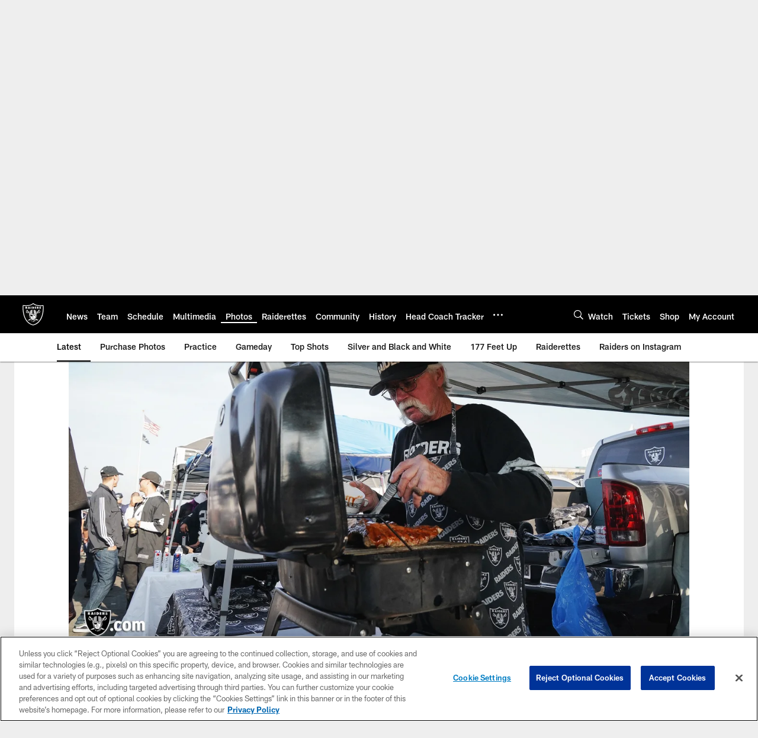

--- FILE ---
content_type: text/html
request_url: https://www.raiders.com/photos/sights-of-the-game-week-10-gameday-entertainment-x5298
body_size: 80051
content:


<!DOCTYPE html>
    <html lang="en-US" dir="ltr" />

<head>
    <meta charset="utf-8" />
    <meta http-equiv="X-UA-Compatible" content="IE=edge,chrome=1" />
    <meta name="viewport" content="width=device-width, initial-scale=1.0" />

  <link rel="dns-prefetch" href="//nflenterprises.tt.omtrdc.net" crossorigin>

  <link rel="preconnect" href="//securepubads.g.doubleclick.net" crossorigin>
    <link rel="preconnect" href="//cdn.onesignal.com" crossorigin>






<title>Sights of the Game: Week 10 Gameday Entertainment</title>
<meta name="description" content="Get an exclusive look at the gameday entertainment from the Raiders&#x27; win against the Los Angeles Chargers on Thursday Night Football." />
<meta name="keywords" content="" />

<meta property="og:title" content="Sights of the Game: Week 10 Gameday Entertainment" />
<meta property="og:description" content="Get an exclusive look at the gameday entertainment from the Raiders&#x27; win against the Los Angeles Chargers on Thursday Night Football." />
<meta property="og:type" />
<meta property="og:url" content="https://www.raiders.com/photos/sights-of-the-game-week-10-gameday-entertainment-x5298" />
<meta property="og:site_name" content="Las Vegas Raiders" />
<meta property="og:locale" content="en-US" />
<meta property="og:image" content="https://static.clubs.nfl.com/image/private/t_editorial_landscape_12_desktop/raiders/kbijaubnwhiif0naunff" />
<meta property="og:image:type" content="image/jpeg" />

<meta name="twitter:card" content="summary_large_image" />
<meta name="twitter:title" content="Sights of the Game: Week 10 Gameday Entertainment" />
<meta name="twitter:description" content="Get an exclusive look at the gameday entertainment from the Raiders&#x27; win against the Los Angeles Chargers on Thursday Night Football." />
<meta name="twitter:image:src" content="https://static.clubs.nfl.com/image/private/t_editorial_landscape_12_desktop/raiders/kbijaubnwhiif0naunff" />
<meta name="twitter:site" content="@https://www.raiders.com" />

<link rel="canonical" href="https://www.raiders.com/photos/sights-of-the-game-week-10-gameday-entertainment-x5298" />  <meta content="117307284966434" property="fb:pages" />
  <meta content="app-id=672521799" name="apple-itunes-app" />
  <link href="/manifest.json" rel="manifest" />
  


<link rel="icon" href="https://static.clubs.nfl.com/raiders/yxibpwddqmvffctausbm" />

<link rel="preload" href="https://www.raiders.com/compiledassets/assets/fonts/NFL/All-ProDisplayC/All-ProDisplayC-Bold.woff2" as="font" type="font/woff2" crossorigin="anonymous"><link rel="preload" href="https://www.raiders.com/compiledassets/assets/fonts/NFL/All-ProDisplayC/All-ProDisplayC-BoldItalic.woff2" as="font" type="font/woff2" crossorigin="anonymous"><link rel="preload" href="https://www.raiders.com/compiledassets/assets/fonts/NFL/All-ProSans/All-ProSans--bold.woff2" as="font" type="font/woff2" crossorigin="anonymous"><link rel="preload" href="https://www.raiders.com/compiledassets/assets/fonts/NFL/All-ProSans/All-ProSans--boldItalic.woff2" as="font" type="font/woff2" crossorigin="anonymous"><link rel="preload" href="https://www.raiders.com/compiledassets/assets/fonts/NFL/All-ProSans/All-ProSans--regular.woff2" as="font" type="font/woff2" crossorigin="anonymous"><link rel="preload" href="https://www.raiders.com/compiledassets/assets/fonts/NFL/All-ProSans/All-ProSans--regularItalic.woff2" as="font" type="font/woff2" crossorigin="anonymous"><link rel="preload" href="https://www.raiders.com/compiledassets/assets/fonts/NFL/All-ProStats/All-ProStats--bold.woff2" as="font" type="font/woff2" crossorigin="anonymous"><link rel="preload" href="https://www.raiders.com/compiledassets/assets/fonts/NFL/All-ProStats/All-ProStats--medium.woff2" as="font" type="font/woff2" crossorigin="anonymous"><link rel="preload" href="https://www.raiders.com/compiledassets/assets/fonts/NFL/All-ProStats/All-ProStats--regular.woff2" as="font" type="font/woff2" crossorigin="anonymous"><link rel="preload" href="https://www.raiders.com/compiledassets/assets/fonts/NFL/Druk/Druk--Bold.woff" as="font" type="font/woff" crossorigin="anonymous"><link rel="preload" href="https://www.raiders.com/compiledassets/assets/fonts/NFL/Druk/Druk--BoldItalic.woff" as="font" type="font/woff" crossorigin="anonymous"><link rel="preload" href="https://www.raiders.com/compiledassets/assets/fonts/NFL/Druk/Druk--SuperItalic.woff" as="font" type="font/woff" crossorigin="anonymous"><link rel="preload" href="https://www.raiders.com/compiledassets/assets/fonts/NFL/Saira/Saira--Black.woff" as="font" type="font/woff" crossorigin="anonymous"><link rel="preload" href="https://www.raiders.com/compiledassets/assets/fonts/NFL/Saira/Saira--Bold.woff" as="font" type="font/woff" crossorigin="anonymous"><link rel="preload" href="https://www.raiders.com/compiledassets/assets/fonts/NFL/Saira/Saira--ExtraBold.woff" as="font" type="font/woff" crossorigin="anonymous"><link rel="preload" href="https://www.raiders.com/compiledassets/assets/fonts/NFL/Saira/Saira--ExtraLight.woff" as="font" type="font/woff" crossorigin="anonymous"><link rel="preload" href="https://www.raiders.com/compiledassets/assets/fonts/NFL/Saira/Saira--Light.woff" as="font" type="font/woff" crossorigin="anonymous"><link rel="preload" href="https://www.raiders.com/compiledassets/assets/fonts/NFL/Saira/Saira--Medium.woff" as="font" type="font/woff" crossorigin="anonymous"><link rel="preload" href="https://www.raiders.com/compiledassets/assets/fonts/NFL/Saira/Saira--Regular.woff" as="font" type="font/woff" crossorigin="anonymous"><link rel="preload" href="https://www.raiders.com/compiledassets/assets/fonts/NFL/Saira/Saira--SemiBold.woff" as="font" type="font/woff" crossorigin="anonymous"><link rel="preload" href="https://www.raiders.com/compiledassets/assets/fonts/NFL/Saira/Saira--Thin.woff" as="font" type="font/woff" crossorigin="anonymous">

<link href="https://www.raiders.com/compiledassets/css/base.css?_t=016f1acd1cfdb374f5ca0a30c05cd6a8" rel="preload" as="style" crossorigin type="text/css" /><link href="https://www.raiders.com/compiledassets/css/base.css?_t=016f1acd1cfdb374f5ca0a30c05cd6a8" rel="stylesheet" type="text/css" />  <link rel="preload" as="style" href="https://www.raiders.com/compiledassets/theming/2a6468472b1e6c57713429cd9b7ddd3c" crossorigin/>
  <link rel="stylesheet" type="text/css" href="https://www.raiders.com/compiledassets/theming/2a6468472b1e6c57713429cd9b7ddd3c" />
<script>
  // Picture element HTML5 shiv
  document.createElement("picture");
  window.baseUrl = "https://www.raiders.com";
  window.fbappid = "149288019128973";
  window.marketoHostName = "";
</script>
  


  <!-- OneTrust Cookies Consent Notice start -->
  <script src="https://cdn.cookielaw.org/scripttemplates/otSDKStub.js"
          type="text/javascript" charset="UTF-8"
          data-domain-script="9c53a76c-6d96-4eaa-a1fd-c8ce4efa4fd7"></script>



<script type="text/javascript">
  function OptanonWrapper() {
    oneTrustAppendScriptHelper();
    oneTrustInsertScriptHelper();
    oneTrustDataRequire();
    setAdsRestrictDataProcessingLocalStorage();
    refreshPageAfterCookiesSettingsChange();
    showCookiesMessageForHiddenModules();
  }

  function showCookiesMessageForHiddenModules() {
    var dataOneTrustHiddenMessages = document.querySelectorAll('[data-onetrust-hidden-message]');
    if (!dataOneTrustHiddenMessages) {
      return;
    }

    ///1. For each module with hidden message div
    dataOneTrustHiddenMessages.forEach(function (element) {
      ///2. Check for the cookie categories attribute
      var cookieCategories = element.getAttribute('data-onetrust-category-hidden-message');
      if (!cookieCategories) {
        return;
      }

      ///3. Split the cookie categories string
      var splittedCategories = cookieCategories.split('-');
      ///4. If the module cookie categories are not all included in the window.OnetrustActiveGroups
      if (!splittedCategories.every(c => window.OnetrustActiveGroups.includes(c))) {
        ///Update the hidden message text based on the metadata
        element.innerHTML = 'You are unable to interact with this content due to your Cookie Consent choices, you can enable cookies in the footer by selecting Cookie Settings.';
        ///Show the message removing the hidden class
        element.classList.remove('nfl-u-visibility-hidden');
      }
    });
  }

  function oneTrustInsertScriptHelper() {
    /// Docs: https://my.onetrust.com/s/article/UUID-518074a1-a6da-81c3-be52-bae7685d9c94#UUID-518074a1-a6da-81c3-be52-bae7685d9c94_N1690409864050
    var scriptsToInsert = document.querySelectorAll('[data-onetrust-insert-script]');
    if (!scriptsToInsert) {
      return;
    }

    scriptsToInsert.forEach(function (element) {
      var isAsync = element.hasAttribute('async');
      var srcValue = element.getAttribute('data-src');
      var cookieCategory = element.getAttribute('data-onetrust-category');

      window.OneTrust.InsertScript(srcValue, 'head', null, null, cookieCategory, isAsync);
    });
  }

  function oneTrustAppendScriptHelper() {
    ///Custom logic (i.e.: for Microsoft Dynamics v1)
    var scriptsToAppend = document.querySelectorAll('[data-onetrust-append-script-custom]');
    if (!scriptsToAppend) {
      return;
    }

    scriptsToAppend.forEach(function (element) {
      var cookieCategory = element.getAttribute('data-onetrust-category');
      if (window.OnetrustActiveGroups.indexOf(cookieCategory) === -1) {
        return;
      }

      var source = element.getAttribute('data-src');
      if (source) {
        //We need to add a new DOM node containing 'src' to fire the MutationObserver and load the script
        var clonedNode = element.cloneNode(true);
        clonedNode.setAttribute('src', source);
        clonedNode.removeAttribute('data-onetrust-append-script-custom');
        clonedNode.removeAttribute('data-src');
        element.replaceWith(clonedNode);
        return;
      }

      var type = element.getAttribute('type');
      if (type && type == 'text/plain') {
        //We need to add a timeout to be sure that this script is loaded after the first one
        var timeOutScript;
        clearTimeout(timeOutScript);

        timeOutScript = setTimeout(function () {
          //We need to add a new DOM node containing 'src' to fire the MutationObserver and load the script
          var clonedNode = element.cloneNode(true);
          clonedNode.setAttribute('type', "text/javascript");
          clonedNode.removeAttribute('data-onetrust-append-script-custom');
          element.replaceWith(clonedNode);
        }, 2000);
      }
    });
  }

  function oneTrustDataRequire() {
    /// Custom method for the 'data-require' modules
    var dataOneTrustRequireItems = document.querySelectorAll('[data-onetrust-require]');
    if (!dataOneTrustRequireItems) {
      return;
    }

    dataOneTrustRequireItems.forEach(function (element) {
      var cookieCategory = element.getAttribute('data-onetrust-category');
      if (window.OnetrustActiveGroups.indexOf(cookieCategory) === -1) {
        return;
      }

      var dataRequire = element.getAttribute('data-onetrust-require');

      //We need to add a new DOM node containing 'data-require' to fire the MutationObserver in the requireModule.js and load the data-require script
      var clonedNode = element.cloneNode(true);
      clonedNode.setAttribute('data-require', dataRequire);
      clonedNode.removeAttribute('data-onetrust-require');
      element.replaceWith(clonedNode);
    });
  }

  function setAdsRestrictDataProcessingLocalStorage() {
    if (window.OnetrustActiveGroups.indexOf('C0004') > 0) {
      localStorage.setItem('user.restrictDataProcessing', 0);
    }
    else {
      localStorage.setItem('user.restrictDataProcessing', 1);
    }
  }

  function getCookie(name) {
    /// function to pull cookie value
    var value = "; " + document.cookie;
    var parts = value.split("; " + name + "=");
    if (parts.length == 2) return parts.pop().split(";").shift();
  }

  function refreshPageAfterCookiesSettingsChange() {
    /// Docs: https://my.onetrust.com/s/article/UUID-534defd9-7ec8-fc0e-78bf-8dce8c6c5593?language=en_US
    var OABCcookieName = "OptanonAlertBoxClosed";
    var bannerAcceptBtn = document.getElementById("onetrust-accept-btn-handler");
    var pcAllowAllBtn = document.getElementById("accept-recommended-btn-handler");
    var pcRejectAllBtn = document.getElementById("onetrust-reject-all-handler");
    var pcSaveBtn = document.getElementsByClassName("save-preference-btn-handler onetrust-close-btn-handler")[0];
    var pcRefuseAllBtn = document.getElementsByClassName("ot-pc-refuse-all-handler")[0];
    var OABCcookie = getCookie(OABCcookieName);

    // IF logic needed here because ot-banner-sdk DIV is not injected on page loads if banner is not exposed
    if (!OABCcookie && bannerAcceptBtn) {
      bannerAcceptBtn.addEventListener('click', function () {
        window.console.log("Allowed all via Banner");
        window.location.reload();
      });
    }
    if (pcAllowAllBtn) {
      pcAllowAllBtn.addEventListener('click', function () {
          window.console.log("Allowed all via Preference Center");
          window.location.reload();
      });
    }
    if (pcRejectAllBtn) {
      pcRejectAllBtn.addEventListener('click', function () {
        window.console.log("Rejected all via Preference Center");
        window.location.reload();
      });
    }
    if (pcSaveBtn) {
      pcSaveBtn.addEventListener('click', function () {
          setTimeout(() => {
              window.console.log("Set custom settings via Preference Center");
              window.location.reload();
          }, 1000) //quick timeout so that the consent receipt can be sent and the cookie can be updated
      });
    }
    if (pcRefuseAllBtn) {
      pcRefuseAllBtn.addEventListener('click', function () {
        window.console.log("Rejected all via Preference Center");
        window.location.reload();
      });
    }
  }
</script>  <!-- OneTrust Cookies Consent Notice end -->
  <!-- IAB CCPA script start -->
  <!-- IAB CCPA script end -->

  <script type="text/javascript">
    window.googletag = window.googletag || {};
    window.googletag.cmd = window.googletag.cmd || [];
    window.googletag.secureSignalProviders = window.googletag.secureSignalProviders || [];
  </script>
  <script async defer src="https://securepubads.g.doubleclick.net/tag/js/gpt.js"></script>
  <script type="text/javascript" src="https://imasdk.googleapis.com/js/sdkloader/gpt_proxy.js"></script>
  


<script type="text/javascript">
  window.gptconfig = {};
  var googletag = googletag || {};
  googletag.cmd = googletag.cmd || [];
  googletag.secureSignalProviders = googletag.secureSignalProviders || [];
  window.gptSlots = [];
  var advPageInfo = {"Sections":["photos","sights-of-the-game-week-10-gameday-entertainment-x5298"],"AdUnitName":"photos","IsCustom":false};
  var adUnitName = advPageInfo.AdUnitName;
  var leagueAdvId = '/4595/nfl.clubsites/lv';
  var clubAdvId = '/4595/team.lv/';
  var testParameter = '';
window.adUnit = clubAdvId + adUnitName;
  var screenWidth = window.innerWidth;
  var companionSize = [[0, 0]];
  if (screenWidth > 1024) {
    companionSize = [[970, 90], [728, 90]];
  }
  else if (screenWidth > 760 && screenWidth <= 1024) {
    companionSize = [[728, 90]];
  } 
  else if (screenWidth > 100 && screenWidth <= 760) {

    companionSize = [[320, 50]]
  } 

  googletag.cmd.push(function() {
    gptconfig.responsiveMappings = {};
    gptconfig.responsiveMappings['leaderboard'] = googletag.sizeMapping().addSize([1024, 1],
      [
        [728, 90],
        [970, 250],
        [970, 90]
      ]).addSize([100, 1],
      [
        [300, 250],
        [320, 50]
      ]).addSize([0, 0], []).build();
    gptconfig.responsiveMappings['leaderboardleague'] = googletag.sizeMapping().addSize([1024, 1],
      [
        [728, 90]
      ]).addSize([100, 1],
      [
        [320, 50]
      ]).addSize([0, 0], []).build();
    gptconfig.responsiveMappings['mrec'] = googletag.sizeMapping().addSize([100, 1],
      [
        [300, 250]
      ]).addSize([0, 0], []).build();
    gptconfig.responsiveMappings['mrec-photogallery'] = googletag.sizeMapping().addSize([1024, 1],
      [
        [300, 600],
        [300, 250]
      ]).addSize([100, 1],
      [
        [300, 250]
      ]).addSize([0, 0], []).build();
    gptconfig.responsiveMappings['mrec-photogallery-list'] = googletag.sizeMapping().addSize([1024, 1],
      [
        [728, 90],
        [970, 250],
        [970, 90]
      ]).addSize([100, 1],
      [
        [300, 250],
        [320, 50]
      ]).addSize([0, 0], []).build();
    gptconfig.responsiveMappings['package-c'] = googletag.sizeMapping().addSize([1024, 1],
      [
        [300, 600]
      ]).addSize([100, 1],
      [
        [300, 250]
      ]).addSize([0, 0], []).build();
    gptconfig.responsiveMappings['package-b'] = googletag.sizeMapping().addSize([1024, 1],
      [
        [160, 600]
      ]).addSize([100, 1],
      [
        [300, 250]
      ]).addSize([0, 0], []).build();
    gptconfig.responsiveMappings['presented-by'] = googletag.sizeMapping().addSize([1024, 1],
      [
        [100, 30]
      ]).addSize([100, 1],
      [
        [100, 30],
        [30, 30]
      ]).addSize([0, 0], []).build();
    gptconfig.responsiveMappings['club-premium'] = googletag.sizeMapping().addSize([1024, 1],
      [
        [728, 90],
        [970, 90],
        [970, 250]
      ]).addSize([760, 1],
      [
        [728, 90],
        [320, 50]
      ]).addSize([100, 1],
      [
        [320, 50],
        [300, 100]
      ]).addSize([0, 0], []).build();
    gptconfig.responsiveMappings['companion'] = googletag.sizeMapping().addSize([1024, 1],
      [
        [728, 90],
        [970, 90]
      ]).addSize([760, 1], [
        [728, 90]
      ]).addSize([100, 1],
      [
        [320, 50]
      ]).addSize([0, 0], []).build();
    gptconfig.responsiveMappings['interstitials'] = googletag.sizeMapping().addSize([1024, 1],
      [
        [1, 4]
      ]).addSize([760, 1],
      [
        [3, 4]
      ]).addSize([100, 1],
      [
        [3, 4]
      ]).addSize([0, 0], []).build();
    gptconfig.responsiveMappings['728x90-320x50-only'] = googletag.sizeMapping().addSize([1024, 1],
      [
        [320, 50],
        [728, 90]
      ]).addSize([100, 1],
      [
        [320, 50]
      ]).addSize([0, 0], []).build();
    gptconfig.responsiveMappings['300x250-only'] = googletag.sizeMapping().addSize([100, 1],
      [
        [300, 250]
      ]).addSize([0, 0], []).build();
    gptconfig.responsiveMappings['728x90-320x50-300x250'] = googletag.sizeMapping().addSize([1024, 1],
      [
        [300, 250],
        [320, 50],
        [728, 90],
      ]).addSize([100, 1],
      [
        [300, 250],
        [320, 50]
        ]).addSize([0, 0], []).build();

    gptconfig.responsiveMappings["draft-strip"] = googletag.sizeMapping()
      .addSize([0, 0], [
        [220, 32]
    ]).build();

    gptconfig.adSizes = [
      [728, 90],
      [970, 250],
      [970, 90],
      [300, 250],
      [320, 50],
      [300, 600],
      [160, 600],
      [300, 60],
      [300, 100],
      [1, 4],
      [3, 4]
    ];

    gptconfig.companionSize = companionSize;
  });
</script>

  
  


  
  <script>
    if ('serviceWorker' in navigator) {
      window.addEventListener('load', function () {
        navigator.serviceWorker.getRegistrations().then(function (registeredSevices) {
          for (var i = 0; i < registeredSevices.length; i++) {
            var sW = registeredSevices[i];
            var scriptUrl = sW && sW.active && sW.active.scriptURL;

            if (scriptUrl && scriptUrl.indexOf("OneSignal") !== -1) {
              continue;
            }

            sW.unregister().then(function (unregistered) {
              console.debug('ServiceWorker unregistration: ', unregistered);
            });            
          }

          navigator.serviceWorker.register('/push/onesignal/OneSignalSDKWorker.js', {scope: '/push/onesignal/'});
          navigator.serviceWorker.register('/push/onesignal/OneSignalSDKUpdaterWorker.js', {scope: '/push/onesignal/'});
        });
      });
    }
  </script>

  <script type="text/javascript">
    window._taboola = window._taboola || [];

    function filterByDmaCode(games, dmaCode) {
      return games.filter(function (game) {
        return Array.isArray(game.DmaCodes) && game.DmaCodes.includes(dmaCode);
      });
    }

    const rawToken = localStorage.getItem('nfl.refreshableToken.v3') || "";
    const parsed = JSON.parse(rawToken);
    let dmaCode = parsed?.rawData?.dmaCode || '-1';

    var nationalGameAvailability = 'no game';
    var localGameAvailability = 'no game';

    if (dmaCode && dmaCode !== '-1') {
      var nationalGames = [{"Description":"The Seahawks and Patriots battle for the Lombardi Trophy in Super Bowl LX at Levi's Stadium.","Title":"Seattle Seahawks vs. New England Patriots","StartTime":"2026-02-08T23:30:00.000Z","EndTime":"2026-02-09T03:30:00.000Z","GameTerritory":"NATIONAL","GameId":"404ef5b1-fa62-11f0-9442-5911216651e2","Week":"4","DmaCodes":["734","644","634","613","693","747","676","651","625","862","767","725","762","709","627","650","687","800","749","820","759","744","881","802","819","692","671","773","642","804","737","626","801","803","764","810","740","638","825","807","868","670","752","790","813","604","643","753","618","758","662","600","811","661","828","855","609","866","616","770","722","603","605","839","678","612","657","755","624","765","611","743","757","628","745","766","821","495","756","751","636","724","789","493","633","682","637","635","623","798","771","631","619","754","760","691","520","525","648","529","544","512","571","502","557","583","598","577","506","504","519","535","517","500","531","710","505","622","542","702","550","675","534","565","513","649","539","536","566","658","711","717","514","538","596","679","516","551","546","545","574","521","705","656","490","526","510","718","537","541","558","522","553","515","602","570","640","503","669","501","647","639","592","588","736","547","532","641","563","652","582","540","686","632","509","548","523","508","560","511","575","576","610","606","507","564","698","573","659","555","569","597","527","561","617","554","673","528","530","581","491","584","533","716","549","630","559","556","543","552","524","518","746","567"],"NflSeason":"2025"},{"Description":"Seattle Seahwawks y New England Patriots se enfrentan de nuevo desde 2015 para el Super Bowl LX.","Title":"Super Bowl LX","StartTime":"2026-02-08T23:30:00.000Z","EndTime":"2026-02-09T03:30:00.000Z","GameTerritory":"NATIONAL","GameId":"404ef5b1-fa62-11f0-9442-5911216651e2","Week":"4","DmaCodes":["490","491","493","495","500","501","502","503","504","505","506","507","508","509","510","511","512","513","514","515","516","517","518","519","520","521","522","523","524","525","526","527","528","529","530","531","532","533","534","535","536","537","538","539","540","541","542","543","544","545","546","547","548","549","550","551","552","553","554","555","556","557","558","559","560","561","563","564","565","566","567","569","570","571","573","574","575","576","577","581","582","583","584","588","592","596","597","598","600","602","603","604","605","606","609","610","611","612","613","616","617","618","619","622","623","624","625","626","627","628","630","631","632","633","634","635","636","637","638","639","640","641","642","643","644","647","648","649","650","651","652","656","657","658","659","661","662","669","670","671","673","675","676","678","679","682","686","687","691","692","693","698","702","705","709","710","711","716","717","718","722","724","725","734","736","737","740","743","744","745","746","747","749","751","752","753","754","755","756","757","758","759","760","762","764","765","766","767","770","771","773","789","790","798","800","801","802","803","804","807","810","811","813","819","820","821","825","828","839","855","862","866","868","881"],"NflSeason":"2025"},{"Description":"The Seahawks and Patriots battle for the Lombardi Trophy in Super Bowl LX at Levi's Stadium.","Title":"Seattle Seahawks vs. New England Patriots","StartTime":"2026-02-08T23:30:00.000Z","EndTime":"2026-02-09T03:30:00.000Z","GameTerritory":"NATIONAL","GameId":"404ef5b1-fa62-11f0-9442-5911216651e2","Week":"4","DmaCodes":["000"],"NflSeason":"2025"},{"Description":"The Seahawks and Patriots battle for the Lombardi Trophy in Super Bowl LX at Levi's Stadium.","Title":"Seattle Seahawks vs. New England Patriots","StartTime":"2026-02-08T23:30:00.000Z","EndTime":"2026-02-09T03:30:00.000Z","GameTerritory":"NATIONAL","GameId":"404ef5b1-fa62-11f0-9442-5911216651e2","Week":"4","DmaCodes":["000"],"NflSeason":"2025"},{"Description":"The Seahawks and Patriots battle for the Lombardi Trophy in Super Bowl LX at Levi's Stadium.","Title":"Seattle Seahawks vs. New England Patriots","StartTime":"2026-02-08T23:30:00.000Z","EndTime":"2026-02-09T03:30:00.000Z","GameTerritory":"NATIONAL","GameId":"404ef5b1-fa62-11f0-9442-5911216651e2","Week":"4","DmaCodes":["000"],"NflSeason":"2025"},{"Description":"The Seahawks and Patriots battle for the Lombardi Trophy in Super Bowl LX at Levi's Stadium.","Title":"Seattle Seahawks vs. New England Patriots","StartTime":"2026-02-08T23:30:00.000Z","EndTime":"2026-02-09T03:30:00.000Z","GameTerritory":"NATIONAL","GameId":"404ef5b1-fa62-11f0-9442-5911216651e2","Week":"4","DmaCodes":["000"],"NflSeason":"2025"}];
      var regionalGames = [];

      var filteredNational = dmaCode ? filterByDmaCode(nationalGames, dmaCode) : [];
      var filteredRegional = dmaCode ? filterByDmaCode(regionalGames, dmaCode) : [];

      if (filteredNational.length > 0) {
        var nationalIds = [];
        for (var i = 0; i < filteredNational.length; i++) {
          nationalIds.push(filteredNational[i].GameId);
        }
        nationalGameAvailability = nationalIds.join(',');
      }

      if (filteredRegional.length > 0) {
        var regionalIds = [];
        for (var j = 0; j < filteredRegional.length; j++) {
          regionalIds.push(filteredRegional[j].GameId);
        }
        localGameAvailability = regionalIds.join(',');
      }
    }

    var trackingPageInfo = {"SiteSection":"photos","SiteSubsection":"photos","PageDetail":"sights-of-the-game-week-10-gameday-entertainment-x5298","PageDetailSuffix":""};
    var utag_data = {
      page_type: 'landing',
      siteName: 'raiders',
      teamAbbr: 'lv',
      optimizedFor: 'desktop',
      responsiveState: window.innerWidth < 1024 ? 'mobile' : 'desktop',
      siteLanguage: 'EN',
      partner: 'Deltatre',
      siteSection: trackingPageInfo.SiteSection,
      siteSubsection: trackingPageInfo.SiteSubsection,
      pageDetail: trackingPageInfo.PageDetail,
      pageState: 'no cp',
      adBlock: 'false',
      adPlacement: 'na',
      buildNumber: '2.0.0.0',
      nationalGameAvailability: nationalGameAvailability,
      localGameAvailability: localGameAvailability
    };
    var identityProvider = localStorage.getItem('identityProvider');
    if (identityProvider && identityProvider.length) {
      utag_data['identityProvider'] = JSON.parse(identityProvider);
    }
    window.fireVirtualPageEvent = '';
  </script>

    <script data-onetrust-insert-script data-src=https://cdn.onesignal.com/sdks/OneSignalSDK.js data-onetrust-category=C0004 async></script>
    <script type="text/plain"
      class="optanon-category-C0004">
          var OneSignal = window.OneSignal || [];

      OneSignal.SERVICE_WORKER_PATH = '/push/onesignal/OneSignalSDKWorker.js';
      OneSignal.SERVICE_WORKER_UPDATER_PATH = '/push/onesignal/OneSignalSDKUpdaterWorker.js';
      OneSignal.SERVICE_WORKER_PARAM = { scope: '/push/onesignal/' };

          OneSignal.push(function () {
            OneSignal.init({
              appId: "efc5c00c-006e-4567-80ce-f2ab3b9ccdd9",
            });
          });

          // Set how many page visits till show prompt again
          var numVisitsTrigger = 20;

          if (typeof localStorage !== "undefined") {
            var visitNumber = parseInt(localStorage.getItem("visitNumber"), 10);
            if (!isNaN(visitNumber)) {
              visitNumber += 1;
            } else {
              visitNumber = 0;
            }
            localStorage.setItem("visitNumber", visitNumber);
            // If visitNumber is a multiple of numVisitsTrigger
            if ((visitNumber % numVisitsTrigger) === 0) {
              OneSignal.push(function () {
                OneSignal.getTags(function (tags) {
                  var tagsValues = Object.values(tags);
                  // If at least one category tag has been selected (it means that the user has subscribed)
                  if (tagsValues.filter(x => x === '1').length > 0) {
                    OneSignal.showCategorySlidedown();
                  }
                })
              });
            }
          }
      </script>

  <script type="text/javascript">
    window.environment = "clubs";
  </script>

  <script type="text/javascript">
    var adBlockEnabled = false;
    try {
      var testAd = document.createElement('div');
      testAd.innerHTML = '&nbsp;';
      testAd.className = 'adsbox';
      document.body.appendChild(testAd);
      if (testAd.offsetHeight === 0) {
        adBlockEnabled = true;
      }
      testAd.remove();
    }
    catch (e) { }
    if (utag_data) {
      utag_data.adBlock = '' + adBlockEnabled;
    }
  </script>
  <script type="text/javascript">
    utag_data.pageDetail = trackingPageInfo.PageDetailSuffix ? (utag_data.pageDetail + ':' + trackingPageInfo.PageDetailSuffix) : utag_data.pageDetail;
    var utag_data = window.utag_data || {};
    var utagParts = [utag_data.siteName, utag_data.siteSection, utag_data.siteSubsection, utag_data.pageDetail];
    var pageName = [];
    for (var i = 0; i < utagParts.length; i++) {
      var part = utagParts[i];
      if (part != undefined) {
        pageName.push(part);
      }
    }
    utag_data.pageName = pageName.join(':');
  </script>
  <script type="text/javascript">
    if (localStorage.getItem('user.countryCode') === null) {
      localStorage.setItem('user.countryCode', 'US');
    }
    //Enrich utag_data with countryCode value (used by the tag manager for GDPR compliance)
    utag_data.countryCode = localStorage.getItem('user.countryCode').toLowerCase();
  </script>

    <script>
      window.gigyaUrl = 'https://www.nfl.com/gigya-assets/js/gigya.js?apikey=4_VRvd-sXOJFZ63B8qenwvcw';
      window.gigyaApiKey = '4_VRvd-sXOJFZ63B8qenwvcw';
    </script>
    <script src=https://www.nfl.com/gigya-assets/js/gigya.js?apikey=4_VRvd-sXOJFZ63B8qenwvcw></script>


<script type="text/javascript">
  /* Returns query string parameter from url */
  function getQueryString(key) {
    if (!key || !key.trim().length) {
      return '';
    }
    var reg = new RegExp('[?&]' + key + '=([^&#]*)', 'i');
    var queryString = reg.exec(window.location.search);

    return queryString ? queryString[1] : '';
  }
  
  /* Verifies if the feature flag is set in the url & saves it to session storage */
  function hasFlag(flag) {
    const key = flag + '_exists';

    var result = window.location.search.toLowerCase().includes(flag.toLowerCase());
    const sessionResult = sessionStorage.getItem(key);

    if (result) {
      sessionStorage.setItem(key, [result]);

    }
    else if (sessionResult) {
      result = !!sessionResult;
    }

    return result;
  }

  /* Gets the value of a feature flag, also verifies if the
  feature flag is set in the url & saves it to session storage */
  function getFlag(flag) {
    const key = flag + '_value';

    var result = getQueryString(flag);
    const sessionResult = sessionStorage.getItem(key);

    if (result) {
      sessionStorage.setItem(key, [result]);
    }
    else if (sessionResult) {
      result = sessionResult;
    }

    return result;
  }

  window.nflLibHostName = "p.nfltags.com";

  if (hasFlag('nflHash')) {
    window.nflLibPath = '/nfl/releases/' + getFlag('nflHash');
  }
  else if (hasFlag('prHash')) {
    window.nflLibPath = '/nfl/pullrequests/' + getFlag('prHash');
  }
  else {
    window.nflLibPath = '/nfl/live';
  }
</script>

</head>
<body class=" nfl-is-club-site" data-mode="" style=" ">
  <a class="d3-u-block-bypass d3-u-block-bypass--with-size" href="#main-content" tabindex="0">
    <span>Skip to main content</span>
  </a>
    <!-- Interstitial OOP SLOT  -->
    <div id="oop" style="text-align: center;"></div>
    <!-- Background-Skin SLOT -->
    <div id="background_skin" style="text-align: center;"></div>
  






<div class="d3-l-wrap">










<div class="d3-o-header__branded-header ">
    <a href="/"
     data-link_siteName
     data-link_module="Branded Header"
     data-link_type="_header"
     data-link_url="/"
     data-link_name="">
      
    <picture is-lazy="/t_lazy">
      <!--[if IE 9]><video style="display: none;"><![endif]-->
      <source data-srcset="https://static.clubs.nfl.com/f_auto/raiders/nmcgkoszsm31jkxnoskq.jpg"
              media="(min-width: 1024px)">
      <source data-srcset="https://static.clubs.nfl.com/f_auto/raiders/q1buxdbyteazvrozs6z9.jpg"
              media="(min-width: 320px)">
      <!--[if IE 9]></video><![endif]-->
      <img data-src="https://static.clubs.nfl.com/f_auto/raiders/nmcgkoszsm31jkxnoskq.jpg"
           src="[data-uri]"
           class="img-responsive"
            />
    </picture>
    
    </a>
  <div class="d3-o-header__branded-header__sponsor">
    <script type="text/javascript">
            var googletag = window.googletag || {};
            googletag.cmd = window.googletag.cmd || [];
            googletag.secureSignalProviders = window.googletag.secureSignalProviders || [];
            var slot = slot || {}; //some modules call this more than once so we check if slot is already set.
            googletag.cmd.push(function () {
              gptSlots.push(
                slot['88765c84-a4a9-4300-bed7-6539f049a612'] = googletag
                  .defineSlot(adUnit, gptconfig.adSizes, '88765c84-a4a9-4300-bed7-6539f049a612')
                  .setTargeting('slot', 'brandedspon')
                  .defineSizeMapping(gptconfig.responsiveMappings['presented-by'])
.addService(googletag.pubads())
              );});
        if (typeof(__iasPET) !== 'undefined') {
          googletag.cmd.push(function() {
            var newSlot = window.slot['88765c84-a4a9-4300-bed7-6539f049a612'];
            if(typeof(newSlot) === 'undefined'){
              return;
            }

            var iasPETSlots = [];
            var newSlotSizes = newSlot.getSizes().map(function(size) {
              if (size.getWidth && size.getHeight)
                return [size.getWidth(), size.getHeight()];
              else
                return [1, 1];
            });
 
            iasPETSlots.push({
              adSlotId: newSlot.getSlotElementId(),
              size: newSlotSizes,
              adUnitPath: newSlot.getAdUnitPath()
            });
 
            __iasPET.queue.push({
              adSlots: iasPETSlots,
              dataHandler: iasSingleSlotDataHandler('88765c84-a4a9-4300-bed7-6539f049a612')
            });
          });
        }
      </script><div class="d3-o-adv-block  " data-id="88765c84-a4a9-4300-bed7-6539f049a612" id="88765c84-a4a9-4300-bed7-6539f049a612"></div><script></script>
    <script type="text/javascript">
            var googletag = window.googletag || {};
            googletag.cmd = window.googletag.cmd || [];
            googletag.secureSignalProviders = window.googletag.secureSignalProviders || [];
            var slot = slot || {}; //some modules call this more than once so we check if slot is already set.
            googletag.cmd.push(function () {
              gptSlots.push(
                slot['c1751d58-fe8f-47f4-bd64-a9b624af1b3f'] = googletag
                  .defineSlot(adUnit, gptconfig.adSizes, 'c1751d58-fe8f-47f4-bd64-a9b624af1b3f')
                  .setTargeting('slot', 'brandedspon1')
                  .defineSizeMapping(gptconfig.responsiveMappings['presented-by'])
.addService(googletag.pubads())
              );});
        if (typeof(__iasPET) !== 'undefined') {
          googletag.cmd.push(function() {
            var newSlot = window.slot['c1751d58-fe8f-47f4-bd64-a9b624af1b3f'];
            if(typeof(newSlot) === 'undefined'){
              return;
            }

            var iasPETSlots = [];
            var newSlotSizes = newSlot.getSizes().map(function(size) {
              if (size.getWidth && size.getHeight)
                return [size.getWidth(), size.getHeight()];
              else
                return [1, 1];
            });
 
            iasPETSlots.push({
              adSlotId: newSlot.getSlotElementId(),
              size: newSlotSizes,
              adUnitPath: newSlot.getAdUnitPath()
            });
 
            __iasPET.queue.push({
              adSlots: iasPETSlots,
              dataHandler: iasSingleSlotDataHandler('c1751d58-fe8f-47f4-bd64-a9b624af1b3f')
            });
          });
        }
      </script><div class="d3-o-adv-block  " data-id="c1751d58-fe8f-47f4-bd64-a9b624af1b3f" id="c1751d58-fe8f-47f4-bd64-a9b624af1b3f"></div><script></script>
  </div>
</div><header class="nfl-c-header d3-o-nav__has-secondary-nav "
        role="banner"
        data-require="modules/navigation"
        >
  <div class="d3-o-nav__wrap" data-require="modules/search">
    <a class="d3-o-nav__logo" href="https://www.raiders.com" 
       title="Link to club&#x27;s homepage"
       data-event_name="click action"
       data-link_module="Header"
       data-link_type="Nav Logo"
       data-link_name="Nav Logo"
       data-link_url="/">
      

<picture><!--[if IE 9]><video style="display: none; "><![endif]--><source data-srcset="https://static.www.nfl.com/t_q-best/league/api/clubs/logos/LV" media="(min-width:1024px)" /><source data-srcset="https://static.www.nfl.com/t_q-best/league/api/clubs/logos/LV" media="(min-width:768px)" /><source data-srcset="https://static.www.nfl.com/t_q-best/league/api/clubs/logos/LV" /><!--[if IE 9]></video><![endif]--><img alt="Las Vegas Raiders logo" class="img-responsive" data-src="https://static.www.nfl.com/t_q-best/league/api/clubs/logos/LV" src="[data-uri]" /></picture>
    </a>

      <nav class="d3-o-nav--primary" 
           id="mobile-expanded-menu"
           aria-label="Global links">
        <span class="d3-o-nav--title" aria-label="Primary Navigation">Primary nav</span>
        




<script type="text/javascript">
          window._DMAMenuItems = window._DMAMenuItems || [];
          window._DMAMenuItems = window._DMAMenuItems.concat([]);
        </script>    <ul class="d3-o-nav__list d3-o-list">
          <li class="d3-o-nav__item" 
             
            data-js-hook="84cc5fb6-5b87-404c-bbf0-023f23b7528b"
            >

      <a href="https://www.raiders.com/news"
         title="News"
         
         data-link_module="Header"
         data-event_name="click action"
          data-link_type="_content-primary-nav-links" 
         data-link_name="News"
         data-link_url="/news"
         data-link_position="1:19"
         data-custom-properties=""
         
         
         >
            <span class="d3-o-nav__item-label">
              News
            </span>
      </a>
  




          </li>
          <li class="d3-o-nav__item" 
             
            data-js-hook="08649c56-6ac2-4e62-9fc3-81030a7c9d6f"
            >

      <a href="https://www.raiders.com/team/players-roster/"
         title="Team"
         
         data-link_module="Header"
         data-event_name="click action"
          data-link_type="_content-primary-nav-links" 
         data-link_name="Team"
         data-link_url="/team/players-roster/"
         data-link_position="2:19"
         data-custom-properties=""
         
         
         >
            <span class="d3-o-nav__item-label">
              Team
            </span>
      </a>
  




          </li>
          <li class="d3-o-nav__item" 
             
            data-js-hook="4d1229f0-bbb0-4e30-80e2-7571d8418c0f"
            >

      <a href="https://www.raiders.com/schedule"
         title="Schedule"
         
         data-link_module="Header"
         data-event_name="click action"
          data-link_type="_content-primary-nav-links" 
         data-link_name="Schedule"
         data-link_url="/schedule"
         data-link_position="3:19"
         data-custom-properties=""
         
         
         >
            <span class="d3-o-nav__item-label">
              Schedule
            </span>
      </a>
  




          </li>
          <li class="d3-o-nav__item" 
             
            data-js-hook="48bc2a00-5726-4146-9e0a-fd64dc59e71a"
            >

      <a href="https://www.raiders.com/multimedia"
         title="Multimedia"
         
         data-link_module="Header"
         data-event_name="click action"
          data-link_type="_content-primary-nav-links" 
         data-link_name="Multimedia"
         data-link_url="/multimedia"
         data-link_position="4:19"
         data-custom-properties=""
         
         
         >
            <span class="d3-o-nav__item-label">
              Multimedia
            </span>
      </a>
  




          </li>
          <li class="d3-o-nav__item d3-is-active" 
             
            data-js-hook="14b94752-5d48-45a7-9fd6-b2d2b0097b0f"
            >

      <a href="https://www.raiders.com/photos"
         title="Photos"
         
         data-link_module="Header"
         data-event_name="click action"
          data-link_type="_content-primary-nav-links" 
         data-link_name="Photos"
         data-link_url="/photos"
         data-link_position="5:19"
         data-custom-properties=""
         
         
         >
            <span class="d3-o-nav__item-label">
              Photos
            </span>
      </a>
  




          </li>
          <li class="d3-o-nav__item" 
             
            data-js-hook="cfd125a1-d0fe-49f5-af90-2786008799b8"
            >

      <a href="https://www.raiders.com/raiderettes"
         title="Raiderettes"
         
         data-link_module="Header"
         data-event_name="click action"
          data-link_type="_content-primary-nav-links" 
         data-link_name="Raiderettes"
         data-link_url="/raiderettes"
         data-link_position="6:19"
         data-custom-properties=""
         
         
         >
            <span class="d3-o-nav__item-label">
              Raiderettes
            </span>
      </a>
  




          </li>
          <li class="d3-o-nav__item" 
             
            data-js-hook="ccc35e26-10af-4f93-9398-37ce7f87b11c"
            >

      <a href="https://www.raiders.com/community"
         title="Community"
         
         data-link_module="Header"
         data-event_name="click action"
          data-link_type="_content-primary-nav-links" 
         data-link_name="Community"
         data-link_url="/community"
         data-link_position="7:19"
         data-custom-properties=""
         
         
         >
            <span class="d3-o-nav__item-label">
              Community
            </span>
      </a>
  




          </li>
          <li class="d3-o-nav__item" 
             
            data-js-hook="8e806de4-023d-403f-b7a6-538464bc97cb"
            >

      <a href="https://www.raiders.com/history"
         title="History"
         
         data-link_module="Header"
         data-event_name="click action"
          data-link_type="_content-primary-nav-links" 
         data-link_name="History"
         data-link_url="/history"
         data-link_position="8:19"
         data-custom-properties=""
         
         
         >
            <span class="d3-o-nav__item-label">
              History
            </span>
      </a>
  




          </li>
          <li class="d3-o-nav__item" 
             
            data-js-hook="c0fb8fe4-9189-45a3-94a0-56e858e13822"
            >

      <a href="https://www.raiders.com/news/2026-raiders-head-coach-candidate-tracker"
         title="Head Coach Tracker"
         
         data-link_module="Header"
         data-event_name="click action"
          data-link_type="_content-primary-nav-links" 
         data-link_name="Head Coach Tracker"
         data-link_url="/news/2026-raiders-head-coach-candidate-tracker"
         data-link_position="9:19"
         data-custom-properties=""
         
         
         >
            <span class="d3-o-nav__item-label">
              Head Coach Tracker
            </span>
      </a>
  




          </li>
          <li class="d3-o-nav__item d3-o-nav__item--has-submenu" 
             
            data-js-hook="7a1483a8-c228-488f-8a52-193572f66016"
            >

      <a href="#2ndlevel" title="..." data-value="dropdown_trigger" aria-label="More menu choices" aria-expanded="false" aria-controls="2ndlevel">
        <span class="d3-o-nav__item-label">
          



<span class="nfl-o-icon nfl-o-icon--small ">
  <svg class="nfl-o-icon--dots" viewBox="0 0 24 24"  aria-hidden="true" >
    <use xlink:href='#dots'></use>
  </svg>
</span>

        </span>
        <span class="d3-o-nav__item-icon">
          



<span class="nfl-o-icon nfl-o-icon--small ">
  <svg class="nfl-o-icon--open" viewBox="0 0 24 24"  aria-hidden="true" >
    <use xlink:href='#open'></use>
  </svg>
</span>

        </span>
      </a>
  




  <ul id="2ndlevel" class="d3-o-nav__dropdown d3-o-list d3-o-nav__list" >         
        <li class="d3-o-nav__item  "
          style="--dropdown-hover-bkg-var:#D50A0A;--dropdown-hover-text-var:#FFFFFF;"
           
          data-js-hook="6d637f6c-db30-4ea8-a1f1-8ef345f12170">

      <a href="https://www.allegiantstadium.com/?utm_source=raiders.com&amp;utm_medium=web&amp;utm_campaign=stadium&amp;utm_content=navigation"
         title="Allegiant Stadium"
         target=_blank
         data-link_module="Header"
         data-event_name="click action"
         data-link_type="_content-primary-nav-links"
         data-link_name="Allegiant Stadium"
         data-link_url="https://www.allegiantstadium.com/?utm_source=raiders.com&amp;utm_medium=web&amp;utm_campaign=stadium&amp;utm_content=navigation"
         data-link_position="11:19"
         data-custom-properties=""
          
         >
            <span class="d3-o-nav__item-label">
              Allegiant Stadium
            </span>
      </a>
  




          
        </li>
        <li class="d3-o-nav__item  "
          style="--dropdown-hover-bkg-var:#D50A0A;--dropdown-hover-text-var:#FFFFFF;"
           
          data-js-hook="8e167f53-de01-466e-85d2-f66f5f257858">

      <a href="https://www.raiders.com/promotions"
         title="Promotions"
         
         data-link_module="Header"
         data-event_name="click action"
         data-link_type="_content-primary-nav-links"
         data-link_name="Promotions"
         data-link_url="/promotions"
         data-link_position="12:19"
         data-custom-properties=""
          
         >
            <span class="d3-o-nav__item-label">
              Promotions
            </span>
      </a>
  




          
        </li>
        <li class="d3-o-nav__item  "
          style="--dropdown-hover-bkg-var:#D50A0A;--dropdown-hover-text-var:#FFFFFF;"
           
          data-js-hook="60831b97-0b15-4f0f-9d06-e946867882dc">

      <a href="https://www.raiders.com/fans"
         title="Fans"
         
         data-link_module="Header"
         data-event_name="click action"
         data-link_type="_content-primary-nav-links"
         data-link_name="Fans"
         data-link_url="/fans"
         data-link_position="13:19"
         data-custom-properties=""
          
         >
            <span class="d3-o-nav__item-label">
              Fans
            </span>
      </a>
  




          
        </li>
        <li class="d3-o-nav__item  "
          style="--dropdown-hover-bkg-var:#D50A0A;--dropdown-hover-text-var:#FFFFFF;"
           
          data-js-hook="42058bea-098f-4077-a64d-e72428881354">

      <a href="https://www.raiders.com/fit"
         title="Fit"
         
         data-link_module="Header"
         data-event_name="click action"
         data-link_type="_content-primary-nav-links"
         data-link_name="Fit"
         data-link_url="/fit"
         data-link_position="14:19"
         data-custom-properties=""
          
         >
            <span class="d3-o-nav__item-label">
              Fit
            </span>
      </a>
  




          
        </li>
        <li class="d3-o-nav__item  "
          style="--dropdown-hover-bkg-var:#D50A0A;--dropdown-hover-text-var:#FFFFFF;"
           
          data-js-hook="8449b0a3-e918-4ba8-8400-a64571bd875e">

      <a href="https://www.raiders.com/community/raiders-foundation"
         title="Raiders Foundation"
         
         data-link_module="Header"
         data-event_name="click action"
         data-link_type="_content-primary-nav-links"
         data-link_name="Raiders Foundation"
         data-link_url="/community/raiders-foundation"
         data-link_position="15:19"
         data-custom-properties=""
          
         >
            <span class="d3-o-nav__item-label">
              Raiders Foundation
            </span>
      </a>
  




          
        </li>
        <li class="d3-o-nav__item  "
          style="--dropdown-hover-bkg-var:#D50A0A;--dropdown-hover-text-var:#FFFFFF;"
           
          data-js-hook="eba2c469-fea7-406a-9864-454434a15750">

      <a href="https://www.raiders.com/alumni-relations/"
         title="Alumni Relations"
         
         data-link_module="Header"
         data-event_name="click action"
         data-link_type="_content-primary-nav-links"
         data-link_name="Alumni Relations"
         data-link_url="/alumni-relations/"
         data-link_position="16:19"
         data-custom-properties=""
          
         >
            <span class="d3-o-nav__item-label">
              Alumni Relations
            </span>
      </a>
  




          
        </li>
        <li class="d3-o-nav__item  "
          style="--dropdown-hover-bkg-var:#D50A0A;--dropdown-hover-text-var:#FFFFFF;"
           
          data-js-hook="452384d4-03ae-404c-a8c5-6267eb80475a">

      <a href="https://www.raiders.com/espanol"
         title="Espa&#xF1;ol"
         
         data-link_module="Header"
         data-event_name="click action"
         data-link_type="_content-primary-nav-links"
         data-link_name="Espa&#xF1;ol"
         data-link_url="/espanol"
         data-link_position="17:19"
         data-custom-properties=""
          
         >
            <span class="d3-o-nav__item-label">
              Espa&#xF1;ol
            </span>
      </a>
  




          
        </li>
        <li class="d3-o-nav__item  "
          style="--dropdown-hover-bkg-var:#D50A0A;--dropdown-hover-text-var:#FFFFFF;"
           
          data-js-hook="a156a54f-9162-4f39-865e-5e7a54548ef1">

      <a href="https://www.raiders.com/fans/aus-nz"
         title="Australia &amp; New Zealand"
         
         data-link_module="Header"
         data-event_name="click action"
         data-link_type="_content-primary-nav-links"
         data-link_name="Australia &amp; New Zealand"
         data-link_url="/fans/aus-nz"
         data-link_position="18:19"
         data-custom-properties=""
          
         >
            <span class="d3-o-nav__item-label">
              Australia &amp; New Zealand
            </span>
      </a>
  




          
        </li>
        <li class="d3-o-nav__item  "
          style="--dropdown-hover-bkg-var:#D50A0A;--dropdown-hover-text-var:#FFFFFF;"
           
          data-js-hook="60c62204-08bd-4cb4-bd0c-e8e5c32da217">

      <a href="https://www.raiders.com/fans/connect-with-us"
         title="Connect With Us"
         
         data-link_module="Header"
         data-event_name="click action"
         data-link_type="_content-primary-nav-links"
         data-link_name="Connect With Us"
         data-link_url="/fans/connect-with-us"
         data-link_position="19:19"
         data-custom-properties=""
          
         >
            <span class="d3-o-nav__item-label">
              Connect With Us
            </span>
      </a>
  




          
        </li>
  </ul>
          </li>
    </ul>





<span style="display: none">
    <svg class="nfl-o-icon-included--user" data-viewbox="0 0 32 32">
      <use xlink:href='#user'></use>
    </svg>
</span>

          <div class="d3-o-nav--action-related--mobile">
          </div>
      </nav>

      <div class="d3-o-nav__seasonal">
        
        





<script type="text/javascript">
          window._DMAMenuItems = window._DMAMenuItems || [];
          window._DMAMenuItems = window._DMAMenuItems.concat([]);
        </script>    <ul class="d3-o-nav__list d3-o-list">
          <li class="d3-o-nav__item" 
             
            data-js-hook="9f811ae9-ff96-4d46-96d3-2d60e51688ac"
            >

      <a href="https://www.raiders.com/tickets"
         title="TICKETS"
         
         data-link_module="Second-Level-menu"
         data-event_name="click action"
          data-link_type="mobile-quick-links" 
         data-link_name="TICKETS"
         data-link_url="/tickets"
         data-link_position="1:2"
         data-custom-properties=""
         
         
         >
            <span class="d3-o-nav__item-label">
              TICKETS
            </span>
      </a>
  




          </li>
          <li class="d3-o-nav__item" 
             
            data-js-hook="b6523b1a-5569-451c-9f4d-d3a88716d119"
            >

      <a href="https://www.raiders.com/shop"
         title="SHOP"
         target=_blank
         data-link_module="Second-Level-menu"
         data-event_name="click action"
          data-link_type="mobile-quick-links" 
         data-link_name="SHOP"
         data-link_url="/shop"
         data-link_position="2:2"
         data-custom-properties=""
         
         
         >
            <span class="d3-o-nav__item-label">
              SHOP
            </span>
      </a>
  




          </li>
    </ul>





<span style="display: none">
    <svg class="nfl-o-icon-included--user" data-viewbox="0 0 32 32">
      <use xlink:href='#user'></use>
    </svg>
</span>
      </div>

        <div class="d3-o-nav__search d3-o-nav__search">
          <div class="d3-o-search">
            <form class="d3-o-search__form">
              <label class="d3-o-search__label" for="query">Search</label>
              <input class="d3-o-search__input" type="text" id="query" name="query" autocomplete="off" />
              <span class="d3-o-search__input--autocomplete" id="query-suggestion"></span>
              <button class="d3-o-search__open-btn" id="searchBtn" aria-pressed="false" aria-label="Search" type="submit" search-results-url="/search/">
                



<span class="nfl-o-icon nfl-o-icon--small ">
  <svg class="nfl-o-icon--search" viewBox="0 0 24 24"  aria-hidden="true" >
    <use xlink:href='#search'></use>
  </svg>
</span>

              </button>
            </form>
            <button class="d3-o-search__close-btn" aria-pressed="true" aria-label="Close search form">
              



<span class="nfl-o-icon nfl-o-icon--small ">
  <svg class="nfl-o-icon--close" viewBox="0 0 24 24"  aria-hidden="true" >
    <use xlink:href='#close'></use>
  </svg>
</span>

            </button>
          </div>
        </div>

    <button class="d3-o-nav__hamburger" aria-label="More menu choices" aria-expanded="false" aria-controls="mobile-expanded-menu">
      <span class="d3-o-hamburger">
        <span class="d3-o-hamburger__inner">
          <span class="d3-o-screen-reader-content">
            Open menu button
          </span>
        </span>
      </span>
    </button>

      <nav class="d3-o-nav--action-related"
           aria-label="Global links">
        <span class="d3-o-nav--title" aria-label="Action Related Navigation">Action related nav</span>





<script type="text/javascript">
          window._DMAMenuItems = window._DMAMenuItems || [];
          window._DMAMenuItems = window._DMAMenuItems.concat([]);
        </script>    <ul class="d3-o-nav__list d3-o-list">
          <li class="d3-o-nav__item" 
             
            data-js-hook="7571ffef-9f98-4ecc-a134-23e02fa999b5"
            >

      <a href="https://www.pntrac.com/t/RkFKRUlKSEVBS01FR0lBSUlMRUg"
         title="Watch"
         target=_blank
         data-link_module="Header"
         data-event_name="click action"
          data-link_type="_core-primary-nav-links" 
         data-link_name="Watch"
         data-link_url="https://www.pntrac.com/t/RkFKRUlKSEVBS01FR0lBSUlMRUg"
         data-link_position="1:5"
         data-custom-properties=""
         
         
         >
            <span class="d3-o-nav__item-label">
              Watch
            </span>
      </a>
  




          </li>
          <li class="d3-o-nav__item" 
             
            data-js-hook="f07ad4be-02d0-4217-87cb-dbd5554c2ec1"
            >

      <a href="https://www.raiders.com/tickets"
         title="Tickets"
         
         data-link_module="Header"
         data-event_name="click action"
          data-link_type="_core-primary-nav-links" 
         data-link_name="Tickets"
         data-link_url="/tickets"
         data-link_position="2:5"
         data-custom-properties=""
         
         
         >
            <span class="d3-o-nav__item-label">
              Tickets
            </span>
      </a>
  




          </li>
          <li class="d3-o-nav__item" 
             
            data-js-hook="5c1de986-054c-43d2-90f2-83d960b63bb6"
            >

      <a href="https://www.raiderimage.com/?utm_source=raiders.com&amp;utm_medium=navigation&amp;utm_campaign=raider_image"
         title="Shop"
         target=_blank
         data-link_module="Header"
         data-event_name="click action"
          data-link_type="_core-primary-nav-links" 
         data-link_name="Shop"
         data-link_url="https://www.raiderimage.com/?utm_source=raiders.com&amp;utm_medium=navigation&amp;utm_campaign=raider_image"
         data-link_position="3:5"
         data-custom-properties=""
         
         
         >
            <span class="d3-o-nav__item-label">
              Shop
            </span>
      </a>
  




          </li>
          <li class="d3-o-nav__item" 
             
            data-js-hook="438be82b-3918-4c55-aa12-4e91fb4df7ab"
            >

      <a href="https://am.ticketmaster.com/raiders"
         title="My Account"
         target=_blank
         data-link_module="Header"
         data-event_name="click action"
          data-link_type="_core-primary-nav-links" 
         data-link_name="My Account"
         data-link_url="https://am.ticketmaster.com/raiders"
         data-link_position="4:5"
         data-custom-properties=""
         
         
         >
            <span class="d3-o-nav__item-label">
              My Account
            </span>
      </a>
  




          </li>
          <li class="d3-o-nav__item" 
             
            data-js-hook="f18fdbc4-5432-4b11-8c83-9cca3d484720"
            >

      <a href="https://sports.yahoo.com/nfl/live-video/?is_retargeting=true&amp;af_sub1=Acquisition&amp;c=US_Acquisition_YMktg_NFLLive_NFLinapp_NFLteamappusers&amp;pid=partnership&amp;af_sub5=NFLteamapps__Static_&amp;af_sub2=US_YMktg"
         title="LIVE NFL GAMES"
         
         data-link_module="Header"
         data-event_name="click action"
          data-link_type="_core-primary-nav-links" 
         data-link_name="LIVE NFL GAMES"
         data-link_url="https://sports.yahoo.com/nfl/live-video/?is_retargeting=true&amp;af_sub1=Acquisition&amp;c=US_Acquisition_YMktg_NFLLive_NFLinapp_NFLteamappusers&amp;pid=partnership&amp;af_sub5=NFLteamapps__Static_&amp;af_sub2=US_YMktg"
         data-link_position="5:5"
         data-custom-properties="{&quot;devicevisibility&quot;:&quot;ipad|mobile&quot;}"
         
         
         >
            <span class="d3-o-nav__item-label">
              LIVE NFL GAMES
            </span>
      </a>
  




          </li>
    </ul>





<span style="display: none">
    <svg class="nfl-o-icon-included--user" data-viewbox="0 0 32 32">
      <use xlink:href='#user'></use>
    </svg>
</span>

      </nav>

      <nav class="d3-o-nav--secondary "
           aria-label="Secondary global links">
        




<script type="text/javascript">
          window._DMAMenuItems = window._DMAMenuItems || [];
          window._DMAMenuItems = window._DMAMenuItems.concat([]);
        </script>    <ul class="d3-o-nav__list d3-o-list">
          <li class="d3-o-nav__item d3-is-active" 
             
            data-js-hook="f2f142d4-3b8c-4c59-804e-625d157757ce"
            >

      <a href="https://www.raiders.com/photos/index"
         title="Latest"
         
         data-link_module="Second-Level-menu"
         data-event_name="click action"
          data-link_type="_photos-secondary-nav-links" 
         data-link_name="Latest"
         data-link_url="/photos/index"
         data-link_position="1:9"
         data-custom-properties=""
         
         
         >
            <span class="d3-o-nav__item-label">
              Latest
            </span>
      </a>
  




          </li>
          <li class="d3-o-nav__item" 
             
            data-js-hook="b2d66e57-828b-46c8-a3b4-d7ff99863711"
            >

      <a href="https://www.enjoyphotos.com/Gallery/Login.aspx?GUID=3f15429e-a975-4a10-94b6-c38f441fdcb0"
         title="Purchase Photos"
         target=_blank
         data-link_module="Second-Level-menu"
         data-event_name="click action"
          data-link_type="_photos-secondary-nav-links" 
         data-link_name="Purchase Photos"
         data-link_url="https://www.enjoyphotos.com/Gallery/Login.aspx?GUID=3f15429e-a975-4a10-94b6-c38f441fdcb0"
         data-link_position="2:9"
         data-custom-properties=""
         
         
         >
            <span class="d3-o-nav__item-label">
              Purchase Photos
            </span>
      </a>
  




          </li>
          <li class="d3-o-nav__item" 
             
            data-js-hook="53e4ceec-4014-41f2-9b5f-e0f5002cbda3"
            >

      <a href="https://www.raiders.com/photos/practice"
         title="Practice"
         
         data-link_module="Second-Level-menu"
         data-event_name="click action"
          data-link_type="_photos-secondary-nav-links" 
         data-link_name="Practice"
         data-link_url="/photos/practice"
         data-link_position="3:9"
         data-custom-properties=""
         
         
         >
            <span class="d3-o-nav__item-label">
              Practice
            </span>
      </a>
  




          </li>
          <li class="d3-o-nav__item" 
             
            data-js-hook="7ec6660f-374f-4623-b75f-eb8f27d90a8c"
            >

      <a href="https://www.raiders.com/photos/gameday"
         title="Gameday"
         
         data-link_module="Second-Level-menu"
         data-event_name="click action"
          data-link_type="_photos-secondary-nav-links" 
         data-link_name="Gameday"
         data-link_url="/photos/gameday"
         data-link_position="4:9"
         data-custom-properties=""
         
         
         >
            <span class="d3-o-nav__item-label">
              Gameday
            </span>
      </a>
  




          </li>
          <li class="d3-o-nav__item" 
             
            data-js-hook="411e2a61-53db-47b2-8088-b68b96db3974"
            >

      <a href="https://www.raiders.com/photos/top-shots"
         title="Top Shots"
         
         data-link_module="Second-Level-menu"
         data-event_name="click action"
          data-link_type="_photos-secondary-nav-links" 
         data-link_name="Top Shots"
         data-link_url="/photos/top-shots"
         data-link_position="5:9"
         data-custom-properties=""
         
         
         >
            <span class="d3-o-nav__item-label">
              Top Shots
            </span>
      </a>
  




          </li>
          <li class="d3-o-nav__item" 
             
            data-js-hook="7af8df0a-3fb9-4d37-9588-f59f9a6a0601"
            >

      <a href="https://www.raiders.com/photos/silver-and-black-and-white"
         title="Silver and Black and White"
         
         data-link_module="Second-Level-menu"
         data-event_name="click action"
          data-link_type="_photos-secondary-nav-links" 
         data-link_name="Silver and Black and White"
         data-link_url="/photos/silver-and-black-and-white"
         data-link_position="6:9"
         data-custom-properties=""
         
         
         >
            <span class="d3-o-nav__item-label">
              Silver and Black and White
            </span>
      </a>
  




          </li>
          <li class="d3-o-nav__item" 
             
            data-js-hook="7ab147a7-0798-4b5c-bf85-db8eda192c96"
            >

      <a href="https://www.raiders.com/photos/177-feet-up"
         title="177 Feet Up"
         
         data-link_module="Second-Level-menu"
         data-event_name="click action"
          data-link_type="_photos-secondary-nav-links" 
         data-link_name="177 Feet Up"
         data-link_url="/photos/177-feet-up"
         data-link_position="7:9"
         data-custom-properties=""
         
         
         >
            <span class="d3-o-nav__item-label">
              177 Feet Up
            </span>
      </a>
  




          </li>
          <li class="d3-o-nav__item" 
             
            data-js-hook="25709af3-f1a1-4cda-84d9-8a3c404db065"
            >

      <a href="https://www.raiders.com/raiderettes/photos"
         title="Raiderettes"
         
         data-link_module="Second-Level-menu"
         data-event_name="click action"
          data-link_type="_photos-secondary-nav-links" 
         data-link_name="Raiderettes"
         data-link_url="/raiderettes/photos"
         data-link_position="8:9"
         data-custom-properties=""
         
         
         >
            <span class="d3-o-nav__item-label">
              Raiderettes
            </span>
      </a>
  




          </li>
          <li class="d3-o-nav__item" 
             
            data-js-hook="9956a422-4517-4dc8-97bb-1facda4564e1"
            >

      <a href="https://www.instagram.com/raiders/"
         title="Raiders on Instagram"
         target=_blank
         data-link_module="Second-Level-menu"
         data-event_name="click action"
          data-link_type="_photos-secondary-nav-links" 
         data-link_name="Raiders on Instagram"
         data-link_url="https://www.instagram.com/raiders/"
         data-link_position="9:9"
         data-custom-properties=""
         
         
         >
            <span class="d3-o-nav__item-label">
              Raiders on Instagram
            </span>
      </a>
  




          </li>
    </ul>





<span style="display: none">
    <svg class="nfl-o-icon-included--user" data-viewbox="0 0 32 32">
      <use xlink:href='#user'></use>
    </svg>
</span>

      </nav>

    <div class="d3-o-nav__search-result">
    </div>
  </div>

</header>

  
        <section class="d3-l-grid--outer d3-l-adv-row">
          <span class="d3-o-section-title" aria-label="Advertising">Advertising</span>
          <div class="d3-l-grid--inner">
            <script></script><div class="d3-o-adv-block  " data-id="adv_club_premium" id="adv_club_premium"></div><script></script>
          </div>
        </section>

  <main id="main-content" tabindex="0">






    

<script type="application/ld&#x2B;json">{"@type":"WebPage","@id":"3990b52d-99f9-46ce-b15e-30c5fc0b4f24","mainEntityOfPage":{"@type":"ImageGallery","image":[{"@type":"ImageObject","url":"https://static.clubs.nfl.com/image/private/t_new_photo_album/raiders/ymcahnam4idkafrfkpom.jpg","caption":"gameday-entertainment-110719_01","@id":"56926851-e879-4597-83d8-2ecfacac4585"},{"@type":"ImageObject","url":"https://static.clubs.nfl.com/image/private/t_new_photo_album/raiders/f68h7f9kllj468bexhsx.jpg","caption":"gameday-entertainment-110719_02","@id":"26af7a12-092c-48cd-8557-caf3ef805f12"},{"@type":"ImageObject","url":"https://static.clubs.nfl.com/image/private/t_new_photo_album/raiders/buh3pos7yuts09hhuzrw.jpg","caption":"gameday-entertainment-110719_03","@id":"23e038cf-4600-48b5-ad99-6318e48c9e93"},{"@type":"ImageObject","url":"https://static.clubs.nfl.com/image/private/t_new_photo_album/raiders/ey6eiqih6cbet7kvfwhb.jpg","caption":"gameday-entertainment-110719_04","@id":"3ffba7e3-b759-47de-88a1-63491b183500"},{"@type":"ImageObject","url":"https://static.clubs.nfl.com/image/private/t_new_photo_album/raiders/teg1v4oxqoegkjuolpn0.jpg","caption":"gameday-entertainment-110719_05","@id":"49e70ccb-b0de-4b1a-a18f-076c55eb5da5"},{"@type":"ImageObject","url":"https://static.clubs.nfl.com/image/private/t_new_photo_album/raiders/s4mwlrzd0adrslfzbi82.jpg","caption":"gameday-entertainment-110719_06","@id":"9f872b7f-95fe-4443-8b14-fe6df3cdd3dc"},{"@type":"ImageObject","url":"https://static.clubs.nfl.com/image/private/t_new_photo_album/raiders/ejcjbzjawh2oukvz2jew.jpg","caption":"gameday-entertainment-110719_07","@id":"18543093-81f5-475a-8fc6-2e6715f17195"},{"@type":"ImageObject","url":"https://static.clubs.nfl.com/image/private/t_new_photo_album/raiders/mwyzxdgfaxdyba4rn9hh.jpg","caption":"gameday-entertainment-110719_08","@id":"5ec7931c-33ff-41e6-8ebe-04810dcd510f"},{"@type":"ImageObject","url":"https://static.clubs.nfl.com/image/private/t_new_photo_album/raiders/lud8iayzz5t6x3ixh7an.jpg","caption":"gameday-entertainment-110719_09","@id":"20bc85bc-2df8-4ca3-aa83-e5036317838c"},{"@type":"ImageObject","url":"https://static.clubs.nfl.com/image/private/t_new_photo_album/raiders/orz2synq9x0p9jspcfih.jpg","caption":"gameday-entertainment-110719_10","@id":"d4015281-75de-4a0b-b18d-d675a0c92b42"},{"@type":"ImageObject","url":"https://static.clubs.nfl.com/image/private/t_new_photo_album/raiders/h3hm2qribpizncle6ng2.jpg","caption":"gameday-entertainment-110719_11","@id":"f03f1330-d697-429c-8794-04a7f8243b8f"},{"@type":"ImageObject","url":"https://static.clubs.nfl.com/image/private/t_new_photo_album/raiders/yryaoa63muw7do6ndw35.jpg","caption":"gameday-entertainment-110719_12","@id":"470ff38c-aa9b-452a-9b96-7cb988bd2138"},{"@type":"ImageObject","url":"https://static.clubs.nfl.com/image/private/t_new_photo_album/raiders/jnlavp4hcsgtxlqltack.jpg","caption":"gameday-entertainment-110719_13","@id":"e865792d-623c-4607-bfb8-4212a6f04b99"},{"@type":"ImageObject","url":"https://static.clubs.nfl.com/image/private/t_new_photo_album/raiders/k7tdbvr684aamim3nzxw.jpg","caption":"gameday-entertainment-110719_14","@id":"dbb877b0-abd2-4910-8ab3-28359dd002c5"},{"@type":"ImageObject","url":"https://static.clubs.nfl.com/image/private/t_new_photo_album/raiders/yaqc5ztvnh1n1agrhtsm.jpg","caption":"gameday-entertainment-110719_15","@id":"7129e536-540d-4403-a67e-f9ee994ccd6b"},{"@type":"ImageObject","url":"https://static.clubs.nfl.com/image/private/t_new_photo_album/raiders/bfrgqi9upbnqif2nyplv.jpg","caption":"gameday-entertainment-110719_16","@id":"b6adc484-f916-43bf-8ff5-957d828884b1"},{"@type":"ImageObject","url":"https://static.clubs.nfl.com/image/private/t_new_photo_album/raiders/ohur7kyhguiivbiitieg.jpg","caption":"gameday-entertainment-110719_17","@id":"c0046456-5a16-4d9c-9a7b-821ce5176fc6"},{"@type":"ImageObject","url":"https://static.clubs.nfl.com/image/private/t_new_photo_album/raiders/xxmfx22eqs6eeypzsmjf.jpg","caption":"gameday-entertainment-110719_18","@id":"1e11f2ab-1780-491e-b950-df1bf1284618"},{"@type":"ImageObject","url":"https://static.clubs.nfl.com/image/private/t_new_photo_album/raiders/nzbdw3khq0ki4s84clgk.jpg","caption":"gameday-entertainment-110719_19","@id":"c112dab5-86dc-4896-8f56-eb41ad47a00c"},{"@type":"ImageObject","url":"https://static.clubs.nfl.com/image/private/t_new_photo_album/raiders/tbycpbzbrc9hlqbjmbav.jpg","caption":"gameday-entertainment-110719_20","@id":"34d2c356-bc16-4c85-8a15-20adbc46f683"},{"@type":"ImageObject","url":"https://static.clubs.nfl.com/image/private/t_new_photo_album/raiders/qoi1pfyrcnhqzv7h8glk.jpg","caption":"gameday-entertainment-110719_21","@id":"720c6bc7-b345-4a83-8233-54fa8fe64044"},{"@type":"ImageObject","url":"https://static.clubs.nfl.com/image/private/t_new_photo_album/raiders/cis2ygfznzjougo4nllb.jpg","caption":"gameday-entertainment-110719_22","@id":"acc38e3a-0533-4833-877e-2f29b483b69f"},{"@type":"ImageObject","url":"https://static.clubs.nfl.com/image/private/t_new_photo_album/raiders/ojsergnwoesbehpuvcwi.jpg","caption":"gameday-entertainment-110719_23","@id":"e6341f6b-7183-4555-aa9a-f1924f5f5a47"},{"@type":"ImageObject","url":"https://static.clubs.nfl.com/image/private/t_new_photo_album/raiders/kbijaubnwhiif0naunff.jpg","caption":"gameday-entertainment-110719_24","@id":"98d91c92-4683-485c-b14a-a6e987b50ef2"},{"@type":"ImageObject","url":"https://static.clubs.nfl.com/image/private/t_new_photo_album/raiders/oxmebi5jzkmdiv858yq9.jpg","caption":"gameday-entertainment-110719_25","@id":"263ae211-cef3-421c-857e-a241cca5a91f"},{"@type":"ImageObject","url":"https://static.clubs.nfl.com/image/private/t_new_photo_album/raiders/vlm96objue0vn4prc0za.jpg","caption":"gameday-entertainment-110719_26","@id":"1616ce46-ff4a-471d-b6aa-32468761e1f1"},{"@type":"ImageObject","url":"https://static.clubs.nfl.com/image/private/t_new_photo_album/raiders/ruj8e6lmcvrmyxyqsh9i.jpg","caption":"gameday-entertainment-110719_27","@id":"0a1a565e-2f03-4c84-8e5d-393510a62a65"},{"@type":"ImageObject","url":"https://static.clubs.nfl.com/image/private/t_new_photo_album/raiders/xzgj3htdkrye0i9e9zov.jpg","caption":"gameday-entertainment-110719_28","@id":"73b3bdb6-83fa-4dd9-8aeb-c8bed31a64fa"},{"@type":"ImageObject","url":"https://static.clubs.nfl.com/image/private/t_new_photo_album/raiders/cabgm400mchgvl6kaiqh.jpg","caption":"gameday-entertainment-110719_29","@id":"dae852b2-fc0d-4446-8d58-bfe472faf4e6"},{"@type":"ImageObject","url":"https://static.clubs.nfl.com/image/private/t_new_photo_album/raiders/vuuyml5r5zrymxmr2bci.jpg","caption":"gameday-entertainment-110719_30","@id":"004e6856-193b-46fd-a6d1-f355e6af4558"},{"@type":"ImageObject","url":"https://static.clubs.nfl.com/image/private/t_new_photo_album/raiders/ypkhbxrtedcfecbfk3cs.jpg","caption":"gameday-entertainment-110719_31","@id":"32ea5b94-4892-46cf-9974-008a4a271ced"},{"@type":"ImageObject","url":"https://static.clubs.nfl.com/image/private/t_new_photo_album/raiders/cyyotyqavdmvn32ijebd.jpg","caption":"gameday-entertainment-110719_32","@id":"45c921b6-c3bc-42e8-863f-4f10386bb8ea"},{"@type":"ImageObject","url":"https://static.clubs.nfl.com/image/private/t_new_photo_album/raiders/yqjwe57oexxablezhidf.jpg","caption":"gameday-entertainment-110719_33","@id":"b73db305-01a7-493a-8de8-e2fffdd56864"},{"@type":"ImageObject","url":"https://static.clubs.nfl.com/image/private/t_new_photo_album/raiders/m7yrt1pi7yzfeda0waz7.jpg","caption":"gameday-entertainment-110719_34","@id":"2509e4dc-a97b-483b-9562-2147247bac8c"},{"@type":"ImageObject","url":"https://static.clubs.nfl.com/image/private/t_new_photo_album/raiders/o17aln50uckdotkal54v.jpg","caption":"gameday-entertainment-110719_35","@id":"f10eefaa-b4e7-42fd-b8c3-446c591c9936"},{"@type":"ImageObject","url":"https://static.clubs.nfl.com/image/private/t_new_photo_album/raiders/geoj4jcn4u0yeqayz6j2.jpg","caption":"gameday-entertainment-110719_36","@id":"499ef6bb-c9f5-4f87-bf8c-2c2c6cbd48d1"},{"@type":"ImageObject","url":"https://static.clubs.nfl.com/image/private/t_new_photo_album/raiders/rkqv0a8yeprs61ax5jif.jpg","caption":"gameday-entertainment-110719_37","@id":"3a4f35be-7a00-4c55-aa16-8be7eb94bd97"},{"@type":"ImageObject","url":"https://static.clubs.nfl.com/image/private/t_new_photo_album/raiders/tgzqnvjrh3djggbqn0a2.jpg","caption":"gameday-entertainment-110719_38","@id":"4e7a600f-c34b-4b1b-ade7-2df8c1e42af8"},{"@type":"ImageObject","url":"https://static.clubs.nfl.com/image/private/t_new_photo_album/raiders/hpguhee2zqiazgtzleny.jpg","caption":"gameday-entertainment-110719_39","@id":"12f059dc-d7fe-4e5d-ad6c-233120fe00fa"},{"@type":"ImageObject","url":"https://static.clubs.nfl.com/image/private/t_new_photo_album/raiders/nllxh7dcr2gjjeogqgmn.jpg","caption":"gameday-entertainment-110719_40","@id":"451f7c96-6bab-4013-8ea8-72217e1f9dc2"},{"@type":"ImageObject","url":"https://static.clubs.nfl.com/image/private/t_new_photo_album/raiders/c7ztlmi4xeiu1jplh7w2.jpg","caption":"gameday-entertainment-110719_41","@id":"357df8ff-190d-4fa8-8438-e9a20f14d7c8"},{"@type":"ImageObject","url":"https://static.clubs.nfl.com/image/private/t_new_photo_album/raiders/ajnlrtr0ogipu39yecd7.jpg","caption":"gameday-entertainment-110719_42","@id":"ee868070-dfc0-44da-bebf-f456e95ea3fc"},{"@type":"ImageObject","url":"https://static.clubs.nfl.com/image/private/t_new_photo_album/raiders/rpmtt2kkqdz68gaq7jgr.jpg","caption":"gameday-entertainment-110719_43","@id":"b2805757-e48f-4bef-85ed-c3dc0ef937a5"},{"@type":"ImageObject","url":"https://static.clubs.nfl.com/image/private/t_new_photo_album/raiders/qsnktk350nyvexazfari.jpg","caption":"gameday-entertainment-110719_46","@id":"bc8bf0e2-5ff8-4d32-b044-f1740636cd6d"},{"@type":"ImageObject","url":"https://static.clubs.nfl.com/image/private/t_new_photo_album/raiders/war6qkp6gwpvfrpphg2x.jpg","caption":"gameday-entertainment-110719_44","@id":"3769c752-580c-4b09-980d-ee25d68efd68"},{"@type":"ImageObject","url":"https://static.clubs.nfl.com/image/private/t_new_photo_album/raiders/xykeky1skiuhltqfprpk.jpg","caption":"gameday-entertainment-110719_45","@id":"d9cfbafa-cc97-437c-9434-3757a55c7e6d"},{"@type":"ImageObject","url":"https://static.clubs.nfl.com/image/private/t_new_photo_album/raiders/vpi5ewrzuoi2pm6nqxkt.jpg","caption":"gameday-entertainment-110719_48","@id":"8d39de57-eabd-430e-8844-2125ac68aa5d"},{"@type":"ImageObject","url":"https://static.clubs.nfl.com/image/private/t_new_photo_album/raiders/ngx880ssqu0mgsedh5am.jpg","caption":"gameday-entertainment-110719_50","@id":"e9aee902-c7ac-49fb-8aee-7728f13a7243"},{"@type":"ImageObject","url":"https://static.clubs.nfl.com/image/private/t_new_photo_album/raiders/fysewbsifgutwrleciaz.jpg","caption":"gameday-entertainment-110719_51","@id":"ad0ee234-47e7-46f0-84ea-7e3d41c4b800"},{"@type":"ImageObject","url":"https://static.clubs.nfl.com/image/private/t_new_photo_album/raiders/t7ehqxmjvjvhuispneq3.jpg","caption":"gameday-entertainment-110719_52","@id":"d17a2f12-7d84-4f0c-b1db-73d7fde541a2"},{"@type":"ImageObject","url":"https://static.clubs.nfl.com/image/private/t_new_photo_album/raiders/uphnvhyqerqfdhy09spc.jpg","caption":"gameday-entertainment-110719_47","@id":"308e6f1e-781a-4141-baad-5226f8658b25"},{"@type":"ImageObject","url":"https://static.clubs.nfl.com/image/private/t_new_photo_album/raiders/shcpvqftxdjp2omtc2ln.jpg","caption":"gameday-entertainment-110719_49","@id":"febae5eb-6f54-4188-b37d-d0ed47467234"},{"@type":"ImageObject","url":"https://static.clubs.nfl.com/image/private/t_new_photo_album/raiders/tpc38ejztz4pw8kajyhb.jpg","caption":"gameday-entertainment-110719_53","@id":"6c6db4bd-a8cd-4fcb-8ec1-8e4deca410b1"},{"@type":"ImageObject","url":"https://static.clubs.nfl.com/image/private/t_new_photo_album/raiders/uj5owawwl1gzqu8s4xui.jpg","caption":"gameday-entertainment-110719_54","@id":"83ab8676-1803-4b30-a6c4-23ebb170a5a5"},{"@type":"ImageObject","url":"https://static.clubs.nfl.com/image/private/t_new_photo_album/raiders/r1wu5ymiggt79akj3cgr.jpg","caption":"gameday-entertainment-110719_55","@id":"100256fb-bf4d-4498-a0b7-1b16354491d2"},{"@type":"ImageObject","url":"https://static.clubs.nfl.com/image/private/t_new_photo_album/raiders/ugwdvnbm9u8w95ftjqdi.jpg","caption":"gameday-entertainment-110719_56","@id":"9effee3b-9efa-445e-b697-7c3895b0c131"},{"@type":"ImageObject","url":"https://static.clubs.nfl.com/image/private/t_new_photo_album/raiders/gddabqzsdmaolaowh3ee.jpg","caption":"gameday-entertainment-110719_57","@id":"f9f093f4-fd5f-4c7d-a07a-37e04a6528b4"},{"@type":"ImageObject","url":"https://static.clubs.nfl.com/image/private/t_new_photo_album/raiders/py4y6yjrwip4sth0wcyn.jpg","caption":"gameday-entertainment-110719_58","@id":"2a01ac1f-570e-49dd-8204-fbd99431c7d4"},{"@type":"ImageObject","url":"https://static.clubs.nfl.com/image/private/t_new_photo_album/raiders/jkdpkaspuxsunm96mvny.jpg","caption":"gameday-entertainment-110719_59","@id":"845f14c5-8771-4d3d-a570-b575cfbcfac9"},{"@type":"ImageObject","url":"https://static.clubs.nfl.com/image/private/t_new_photo_album/raiders/k92e1811o5gziyyzgfqc.jpg","caption":"gameday-entertainment-110719_60","@id":"ff5de4cd-8984-4361-885a-fba551d31c67"},{"@type":"ImageObject","url":"https://static.clubs.nfl.com/image/private/t_new_photo_album/raiders/ttavb7eukhtw2c3yctit.jpg","caption":"gameday-entertainment-110719_61","@id":"bd93ec76-f43f-4a40-bfca-f9b3e37778b5"},{"@type":"ImageObject","url":"https://static.clubs.nfl.com/image/private/t_new_photo_album/raiders/j9q87arfwxegvehwv7ad.jpg","caption":"gameday-entertainment-110719_62","@id":"9ccb28eb-5011-46dd-93b3-76be0ceb359b"},{"@type":"ImageObject","url":"https://static.clubs.nfl.com/image/private/t_new_photo_album/raiders/hfgvrwzues65mvbxavq7.jpg","caption":"gameday-entertainment-110719_63","@id":"ec5b884e-cb20-44d5-85f5-817509ed3672"},{"@type":"ImageObject","url":"https://static.clubs.nfl.com/image/private/t_new_photo_album/raiders/dbb3gskbcwkbkfp7vs0t.jpg","caption":"gameday-entertainment-110719_64","@id":"357d5f78-5a78-40b0-849b-03e2cb1e2c37"},{"@type":"ImageObject","url":"https://static.clubs.nfl.com/image/private/t_new_photo_album/raiders/u2gp5ug2e1uc9fnpqxnc.jpg","caption":"gameday-entertainment-110719_65","@id":"2328d1b8-b81c-42ea-b780-5b8f7959edd5"},{"@type":"ImageObject","url":"https://static.clubs.nfl.com/image/private/t_new_photo_album/raiders/lm7bo5l4vdvbjdavmdqd.jpg","caption":"gameday-entertainment-110719_66","@id":"3f4ecdee-bd2b-4af9-b7da-728c0b571857"},{"@type":"ImageObject","url":"https://static.clubs.nfl.com/image/private/t_new_photo_album/raiders/lh2jxd92twwe9onfezax.jpg","caption":"gameday-entertainment-110719_67","@id":"85f54633-9bfd-43f1-9f3d-1317f161d3e1"},{"@type":"ImageObject","url":"https://static.clubs.nfl.com/image/private/t_new_photo_album/raiders/pstn34sw1iqdsjjdapom.jpg","caption":"gameday-entertainment-110719_68","@id":"d6ebf6f1-e9d5-407b-a3e4-91f867fdd08e"},{"@type":"ImageObject","url":"https://static.clubs.nfl.com/image/private/t_new_photo_album/raiders/ekkzi4s7rvr90dgeycnv.jpg","caption":"gameday-entertainment-110719_69","@id":"522462c6-e235-4403-b744-5aeaa7036223"},{"@type":"ImageObject","url":"https://static.clubs.nfl.com/image/private/t_new_photo_album/raiders/rpb7pqmmdl0vp8fj2muy.jpg","caption":"gameday-entertainment-110719_70","@id":"cf51ec22-887f-407d-8b8e-ac4e8e97b462"},{"@type":"ImageObject","url":"https://static.clubs.nfl.com/image/private/t_new_photo_album/raiders/nydn2flqelkfilkqcj9g.jpg","caption":"gameday-entertainment-110719_71","@id":"3a3fbf65-a3ce-4293-8493-50be74ce2aa1"},{"@type":"ImageObject","url":"https://static.clubs.nfl.com/image/private/t_new_photo_album/raiders/zrkprvx705stwea05bnr.jpg","caption":"gameday-entertainment-110719_72","@id":"343bd432-6482-4f1d-acf2-9b2ef6e4ae89"},{"@type":"ImageObject","url":"https://static.clubs.nfl.com/image/private/t_new_photo_album/raiders/wcxelmtyozs2in1vxnhs.jpg","caption":"gameday-entertainment-110719_73","@id":"bb29ab14-8570-4353-aa8d-d05c194daf4a"},{"@type":"ImageObject","url":"https://static.clubs.nfl.com/image/private/t_new_photo_album/raiders/zy6jnqybagqcabm8yt3x.jpg","caption":"gameday-entertainment-110719_74","@id":"963461e9-2dab-4bb4-8ab1-71d415d3db3b"},{"@type":"ImageObject","url":"https://static.clubs.nfl.com/image/private/t_new_photo_album/raiders/dhppcek02n9baogoiocy.jpg","caption":"gameday-entertainment-110719_75","@id":"b6fd843f-bb15-419f-b3cf-44c8a21a8515"},{"@type":"ImageObject","url":"https://static.clubs.nfl.com/image/private/t_new_photo_album/raiders/fqvo0l4bpyuhhgluhbhf.jpg","caption":"gameday-entertainment-110719_76","@id":"d6aa2dc5-afae-47eb-8208-92fde84d5a53"},{"@type":"ImageObject","url":"https://static.clubs.nfl.com/image/private/t_new_photo_album/raiders/ngdcfa6lx3gj6z1nh7fl.jpg","caption":"gameday-entertainment-110719_77","@id":"e98be39a-d376-4251-a2f4-f8ed2094b2e3"},{"@type":"ImageObject","url":"https://static.clubs.nfl.com/image/private/t_new_photo_album/raiders/pyzmtslveynfosa3e3wl.jpg","caption":"gameday-entertainment-110719_78","@id":"86c417f2-c3a0-4958-b45b-2211ee57b16d"},{"@type":"ImageObject","url":"https://static.clubs.nfl.com/image/private/t_new_photo_album/raiders/opwdvhtgekkdmzhctkh8.jpg","caption":"gameday-entertainment-110719_79","@id":"7019c20d-3da9-4377-87c2-218f5de9fdcd"},{"@type":"ImageObject","url":"https://static.clubs.nfl.com/image/private/t_new_photo_album/raiders/zp6bjywhfeszacrxetop.jpg","caption":"gameday-entertainment-110719_80","@id":"03ec977e-3c6f-46f7-9365-c2d5d6bb1aa6"},{"@type":"ImageObject","url":"https://static.clubs.nfl.com/image/private/t_new_photo_album/raiders/oxgtx3dkjsroto03dz8r.jpg","caption":"gameday-entertainment-110719_81","@id":"6115acb9-f4b3-4dcc-b319-125d8103758d"},{"@type":"ImageObject","url":"https://static.clubs.nfl.com/image/private/t_new_photo_album/raiders/d7swpgho62xt6pinefvi.jpg","caption":"gameday-entertainment-110719_82","@id":"77287327-c87c-4894-8d36-b4b7e3af10a6"},{"@type":"ImageObject","url":"https://static.clubs.nfl.com/image/private/t_new_photo_album/raiders/bkah4uwgx22bamy6cgle.jpg","caption":"gameday-entertainment-110719_83","@id":"c4188f7d-4110-4ecd-98bc-a6f8e3aac9df"},{"@type":"ImageObject","url":"https://static.clubs.nfl.com/image/private/t_new_photo_album/raiders/kjm2j3jmmynpnzyafqt5.jpg","caption":"gameday-entertainment-110719_84","@id":"4ee05aff-52de-4093-894b-c834d8e37854"},{"@type":"ImageObject","url":"https://static.clubs.nfl.com/image/private/t_new_photo_album/raiders/adzrb7gd9uxmjpuuk7cw.jpg","caption":"gameday-entertainment-110719_85","@id":"49ea7ab3-f91c-4dc4-b1bc-d5f89a3c997a"},{"@type":"ImageObject","url":"https://static.clubs.nfl.com/image/private/t_new_photo_album/raiders/tlkpfsnk9vahry2qiurb.jpg","caption":"gameday-entertainment-110719_86","@id":"e7153d8e-7d3e-48e8-941f-be48c4a4c0ec"},{"@type":"ImageObject","url":"https://static.clubs.nfl.com/image/private/t_new_photo_album/raiders/rrljqa2f1mrrwkoryuii.jpg","caption":"gameday-entertainment-110719_87","@id":"e90317f7-3b0c-4e4e-a8d9-d06e2d2c9639"},{"@type":"ImageObject","url":"https://static.clubs.nfl.com/image/private/t_new_photo_album/raiders/ph9spu4gchlvuoybkxks.jpg","caption":"gameday-entertainment-110719_88","@id":"6ae71a5b-c4e9-4171-bf5f-9b9969c00ad4"},{"@type":"ImageObject","url":"https://static.clubs.nfl.com/image/private/t_new_photo_album/raiders/nn8b4gbbrizcvch1a17z.jpg","caption":"gameday-entertainment-110719_89","@id":"538b3030-c143-4be5-8366-45c6809e5380"},{"@type":"ImageObject","url":"https://static.clubs.nfl.com/image/private/t_new_photo_album/raiders/e44ydtfx6niy444sclvx.jpg","caption":"gameday-entertainment-110719_90","@id":"b8a57dcf-27b7-48e7-804e-b839b3486652"},{"@type":"ImageObject","url":"https://static.clubs.nfl.com/image/private/t_new_photo_album/raiders/hfhzfjmrqppnjldwgyjf.jpg","caption":"gameday-entertainment-110719_91","@id":"97c64371-8ece-4f8b-9954-f9c7d1a133e0"},{"@type":"ImageObject","url":"https://static.clubs.nfl.com/image/private/t_new_photo_album/raiders/otg8ujjmcp0dnyafvxjy.jpg","caption":"gameday-entertainment-110719_92","@id":"a0fdb6b5-5386-4599-a9dc-eba872e4e143"},{"@type":"ImageObject","url":"https://static.clubs.nfl.com/image/private/t_new_photo_album/raiders/o0hazheamgs5quwxrrhy.jpg","caption":"gameday-entertainment-110719_93","@id":"e4e6f5cc-bdd6-4316-b563-9fca5c469204"}],"primaryImageOfPage":{"@type":"ImageObject","url":"https://static.clubs.nfl.com/image/private/t_new_photo_album/raiders/ymcahnam4idkafrfkpom.jpg","caption":"gameday-entertainment-110719_01","@id":"56926851-e879-4597-83d8-2ecfacac4585"},"@context":"http://schema.org","thumbnailUrl":"https://static.clubs.nfl.com/image/private/t_new_photo_album/raiders/kbijaubnwhiif0naunff.jpg"},"url":"https://www.raiders.com/photos/sights-of-the-game-week-10-gameday-entertainment-x5298","headline":"Sights of the Game: Week 10 Gameday Entertainment","datePublished":"2019-11-08T22:01:37.283Z","dateModified":"2023-02-28T18:40:42.399Z","author":{"@type":"Organization","logo":{"@type":"ImageObject"},"@context":"http://schema.org"},"creator":[""],"keywords":["Photos - Gameday","Los Angeles Chargers at Oakland Raiders (2019-REG-10)","Home Featured Photos","Home Latest Photo Galleries"],"articleSection":"Photos - Gameday","@context":"http://schema.org","thumbnailUrl":"https://static.clubs.nfl.com/image/private/t_new_photo_album/raiders/kbijaubnwhiif0naunff.jpg"}</script>


  <section class="d3-l-grid--outer d3-l-section-row">
    <div class="d3-l-grid--inner">
      <div class="d3-l-col__col-12">
        
    <div class="nfl-c-photo-album" data-require="modules/photoAlbum"
         
         data-adv-frequency="6"
         data-adv-duration="3"
         data-hash-change="true"
         data-view="list"
         data-gallery-name="Sights of the Game: Week 10 Gameday Entertainment"
         data-gallery-id="91db5994-8aa9-45cf-9f3f-66e0319b4060">
      <div class="nfl-c-photo-album__header">
        <div class="nfl-c-photo-album__header-info">
          <div class="nfl-c-photo-album__title">
            <h1>
Sights of the Game: Week 10 Gameday Entertainment            </h1>
          </div>
          <div class="nfl-c-photo-album__description">
<p>Get an exclusive look at the gameday entertainment from the Raiders' win against the Los Angeles Chargers on Thursday Night Football.</p>
          </div>
        </div>
        <div class="nfl-c-photo-album__share-view-container">
            <div class="nfl-c-photo-album__share">
              





    <ul class="d3-o-list d3-o-list--horizontal d3-o-share-bar" data-require="modules/sharebar">
      <li>
        <a class="d3-o-share-bar__facebook" data-href="[currenturl]" title="Share on Facebook" aria-label="Share on Facebook"
            data-onetrust-require=modules/social/widgets/facebook
            data-onetrust-category=C0004>
          



<span class="nfl-o-icon nfl-o-icon--large ">
  <svg class="nfl-o-icon--facebook-no-circle" viewBox="0 0 48 48"  aria-hidden="true" >
    <use xlink:href='#facebook-no-circle'></use>
  </svg>
</span>

        </a>
      </li>
      <li>
        <a class="d3-o-share-bar__twitter" data-href="https://twitter.com/intent/tweet?text=Sights&#x2B;of&#x2B;the&#x2B;Game%3a&#x2B;Week&#x2B;10&#x2B;Gameday&#x2B;Entertainment&amp;url=[twitterUrl]" title="Share on Twitter" aria-label="Share on Twitter"
            data-onetrust-require=twitter
            data-onetrust-category=C0004>
          



<span class="nfl-o-icon nfl-o-icon--large ">
  <svg class="nfl-o-icon--twitter-no-circle" viewBox="0 0 92 92"  aria-hidden="true" >
    <use xlink:href='#twitter-no-circle'></use>
  </svg>
</span>

        </a>
      </li>
      <li>
        <a class="d3-o-share-bar__mail" data-href="mailto:?subject=Sights of the Game: Week 10 Gameday Entertainment&amp;body=[currenturl]" title="Send email" aria-label="Send email">
          



<span class="nfl-o-icon nfl-o-icon--medium ">
  <svg class="nfl-o-icon--share-email-no-circle" viewBox="0 0 24 24"  aria-hidden="true" >
    <use xlink:href='#share-email-no-circle'></use>
  </svg>
</span>

        </a>
      </li>
      <li>
        <button class="d3-o-share-bar__link" title="Copy link" aria-label="Copy link">
          



<span class="nfl-o-icon nfl-o-icon--medium ">
  <svg class="nfl-o-icon--share-copy-url-no-circle" viewBox="0 0 24 24"  aria-hidden="true" >
    <use xlink:href='#share-copy-url-no-circle'></use>
  </svg>
</span>

          <span class="d3-o-tooltip" style="display:none">Copied!</span>
        </button>
      </li>
    </ul>
  
            </div>
          <div class="nfl-c-photo-album__button-container">
            <button class="nfl-c-photo-album__carousel-button" aria-label="Carousel View" title="Carousel View">



<span class="nfl-o-icon nfl-o-icon--large ">
  <svg class="nfl-o-icon--carousel" viewBox="0 0 24 24"  aria-hidden="true" >
    <use xlink:href='#carousel'></use>
  </svg>
</span>
</button>
            <button class="nfl-c-photo-album__grid-button" aria-label="Grid View" title="Grid View">



<span class="nfl-o-icon nfl-o-icon--large ">
  <svg class="nfl-o-icon--grid" viewBox="0 0 24 24"  aria-hidden="true" >
    <use xlink:href='#grid'></use>
  </svg>
</span>
</button>
            <button class="nfl-c-photo-album__list-button" aria-label="List View" title="List View">



<span class="nfl-o-icon nfl-o-icon--large ">
  <svg class="nfl-o-icon--list" viewBox="0 0 24 24"  aria-hidden="true" >
    <use xlink:href='#list'></use>
  </svg>
</span>
</button>
          </div>
          <button class="nfl-c-photo-album__lightbox-close nfl-c-photo-album__lightbox-close--hidden" aria-label="Close Lightbox View" title="Close Lightbox View"> 



<span class="nfl-o-icon nfl-o-icon--medium ">
  <svg class="nfl-o-icon--close" viewBox="0 0 24 24"  aria-hidden="true" >
    <use xlink:href='#close'></use>
  </svg>
</span>
 </button>
        </div>
      </div>
      <div class="nfl-c-photo-album__pictures-container ">
        <div class="nfl-c-photo-album__controls">
          <button class="nfl-c-photo-album__prev" aria-label="Previous">
            



<span class="nfl-o-icon nfl-o-icon--medium ">
  <svg class="nfl-o-icon--left" viewBox="0 0 24 24"  aria-hidden="true" >
    <use xlink:href='#left'></use>
  </svg>
</span>

          </button>
          <button class="nfl-c-photo-album__next" aria-label="Next">
            



<span class="nfl-o-icon nfl-o-icon--medium ">
  <svg class="nfl-o-icon--left" viewBox="0 0 24 24"  aria-hidden="true" >
    <use xlink:href='#left'></use>
  </svg>
</span>

          </button>
        </div>
          <div class="advertisement-list-view" style="display:none;">
              <div class="nfl-c-photo-album__adv nfl-c-photo-album__adv--list" data-index="0|6|12|18|24|30|36|42|48|54|60|66|72|78|84|90" data-campaignid="photogallery_inpage" data-size="mrec-photogallery-list">
                <div class="nfl-c-photo-album__adv-wrapper">
                  <div class="nfl-c-photo-album__adv-content"></div>
                </div>
              </div>
          </div>
        <div class="nfl-c-photo-album__carousel-view owl-carousel">

            <div class="nfl-c-photo-album__picture-wrapper"
                 data-id="1033c539-cd38-43cb-9722-ccba4412a3bf"
                 data-name="Sights of the Game: Week 10 Gameday Entertainment:1">
              <button class="nfl-c-photo-album__enlarge-button" aria-label="Open Lightbox View" title="Open Lightbox View">
              </button>
              <picture><!--[if IE 9]><video style="display: none; "><![endif]--><source media="(min-width:1024px)" srcset="https://static.clubs.nfl.com/image/private/t_new_photo_album/f_auto/raiders/ymcahnam4idkafrfkpom.jpg 1x, https://static.clubs.nfl.com/image/private/t_new_photo_album_2x/f_auto/raiders/ymcahnam4idkafrfkpom.jpg 2x, https://static.clubs.nfl.com/image/private/t_new_photo_album_3x/f_auto/raiders/ymcahnam4idkafrfkpom.jpg" /><source media="(min-width:768px)" srcset="https://static.clubs.nfl.com/image/private/t_new_photo_album/f_auto/raiders/ymcahnam4idkafrfkpom.jpg 1x, https://static.clubs.nfl.com/image/private/t_new_photo_album_2x/f_auto/raiders/ymcahnam4idkafrfkpom.jpg 2x, https://static.clubs.nfl.com/image/private/t_new_photo_album_3x/f_auto/raiders/ymcahnam4idkafrfkpom.jpg" /><source srcset="https://static.clubs.nfl.com/image/private/t_new_photo_album/f_auto/raiders/ymcahnam4idkafrfkpom.jpg 1x, https://static.clubs.nfl.com/image/private/t_new_photo_album_2x/f_auto/raiders/ymcahnam4idkafrfkpom.jpg 2x, https://static.clubs.nfl.com/image/private/t_new_photo_album_3x/f_auto/raiders/ymcahnam4idkafrfkpom.jpg" /><!--[if IE 9]></video><![endif]--><img alt="Fans attend tailgating festivities before the Raiders regular season game against the Los Angeles Chargers." class="img-responsive" src="https://static.clubs.nfl.com/image/private/t_new_photo_album/t_lazy/f_auto/raiders/ymcahnam4idkafrfkpom.jpg" /></picture>
              <div class="nfl-c-photo-album__picture-info">
                <div class="nfl-c-photo-album__progress">
                  <span style="">
                    1 / 93
                  </span>
                </div>
                <div class="nfl-c-photo-album__football-divider">
                  



<span class="nfl-o-icon nfl-o-icon--medium ">
  <svg class="nfl-o-icon--football" viewBox="0 0 24 24"  aria-hidden="true" >
    <use xlink:href='#football'></use>
  </svg>
</span>

                </div>
                  <div class="nfl-c-photo-album__photo-caption">
<p>Fans attend tailgating festivities before the Raiders regular season game against the Los Angeles Chargers.</p>
                  </div>
                  <div class="nfl-c-photo-album__copyright ">
                    Matt Aguirre/Oakland Raiders
                  </div>
              </div>
            </div>
            <div class="nfl-c-photo-album__picture-wrapper"
                 data-id="b9534c1d-112d-43bb-8fb7-d1404bac080f"
                 data-name="Sights of the Game: Week 10 Gameday Entertainment:2">
              <button class="nfl-c-photo-album__enlarge-button" aria-label="Open Lightbox View" title="Open Lightbox View">
              </button>
              <picture is-lazy="/t_lazy"><!--[if IE 9]><video style="display: none; "><![endif]--><source data-srcset="https://static.clubs.nfl.com/image/private/t_new_photo_album/t_lazy/f_auto/raiders/f68h7f9kllj468bexhsx.jpg 1x, https://static.clubs.nfl.com/image/private/t_new_photo_album_2x/t_lazy/f_auto/raiders/f68h7f9kllj468bexhsx.jpg 2x, https://static.clubs.nfl.com/image/private/t_new_photo_album_3x/t_lazy/f_auto/raiders/f68h7f9kllj468bexhsx.jpg" media="(min-width:1024px)" /><source data-srcset="https://static.clubs.nfl.com/image/private/t_new_photo_album/t_lazy/f_auto/raiders/f68h7f9kllj468bexhsx.jpg 1x, https://static.clubs.nfl.com/image/private/t_new_photo_album_2x/t_lazy/f_auto/raiders/f68h7f9kllj468bexhsx.jpg 2x, https://static.clubs.nfl.com/image/private/t_new_photo_album_3x/t_lazy/f_auto/raiders/f68h7f9kllj468bexhsx.jpg" media="(min-width:768px)" /><source data-srcset="https://static.clubs.nfl.com/image/private/t_new_photo_album/t_lazy/f_auto/raiders/f68h7f9kllj468bexhsx.jpg 1x, https://static.clubs.nfl.com/image/private/t_new_photo_album_2x/t_lazy/f_auto/raiders/f68h7f9kllj468bexhsx.jpg 2x, https://static.clubs.nfl.com/image/private/t_new_photo_album_3x/t_lazy/f_auto/raiders/f68h7f9kllj468bexhsx.jpg" /><!--[if IE 9]></video><![endif]--><img alt="Fans attend tailgating festivities before the Raiders regular season game against the Los Angeles Chargers." class="img-responsive" data-src="https://static.clubs.nfl.com/image/private/t_new_photo_album/t_lazy/f_auto/raiders/f68h7f9kllj468bexhsx.jpg" src="[data-uri]" /></picture>
              <div class="nfl-c-photo-album__picture-info">
                <div class="nfl-c-photo-album__progress">
                  <span style="">
                    2 / 93
                  </span>
                </div>
                <div class="nfl-c-photo-album__football-divider">
                  



<span class="nfl-o-icon nfl-o-icon--medium ">
  <svg class="nfl-o-icon--football" viewBox="0 0 24 24"  aria-hidden="true" >
    <use xlink:href='#football'></use>
  </svg>
</span>

                </div>
                  <div class="nfl-c-photo-album__photo-caption">
<p>Fans attend tailgating festivities before the Raiders regular season game against the Los Angeles Chargers.</p>
                  </div>
                  <div class="nfl-c-photo-album__copyright ">
                    Matt Aguirre/Oakland Raiders
                  </div>
              </div>
            </div>
            <div class="nfl-c-photo-album__picture-wrapper"
                 data-id="b56744b8-6813-4de8-9ce3-ef1e17caf04b"
                 data-name="Sights of the Game: Week 10 Gameday Entertainment:3">
              <button class="nfl-c-photo-album__enlarge-button" aria-label="Open Lightbox View" title="Open Lightbox View">
              </button>
              <picture is-lazy="/t_lazy"><!--[if IE 9]><video style="display: none; "><![endif]--><source data-srcset="https://static.clubs.nfl.com/image/private/t_new_photo_album/t_lazy/f_auto/raiders/buh3pos7yuts09hhuzrw.jpg 1x, https://static.clubs.nfl.com/image/private/t_new_photo_album_2x/t_lazy/f_auto/raiders/buh3pos7yuts09hhuzrw.jpg 2x, https://static.clubs.nfl.com/image/private/t_new_photo_album_3x/t_lazy/f_auto/raiders/buh3pos7yuts09hhuzrw.jpg" media="(min-width:1024px)" /><source data-srcset="https://static.clubs.nfl.com/image/private/t_new_photo_album/t_lazy/f_auto/raiders/buh3pos7yuts09hhuzrw.jpg 1x, https://static.clubs.nfl.com/image/private/t_new_photo_album_2x/t_lazy/f_auto/raiders/buh3pos7yuts09hhuzrw.jpg 2x, https://static.clubs.nfl.com/image/private/t_new_photo_album_3x/t_lazy/f_auto/raiders/buh3pos7yuts09hhuzrw.jpg" media="(min-width:768px)" /><source data-srcset="https://static.clubs.nfl.com/image/private/t_new_photo_album/t_lazy/f_auto/raiders/buh3pos7yuts09hhuzrw.jpg 1x, https://static.clubs.nfl.com/image/private/t_new_photo_album_2x/t_lazy/f_auto/raiders/buh3pos7yuts09hhuzrw.jpg 2x, https://static.clubs.nfl.com/image/private/t_new_photo_album_3x/t_lazy/f_auto/raiders/buh3pos7yuts09hhuzrw.jpg" /><!--[if IE 9]></video><![endif]--><img alt="Fans attend tailgating festivities before the Raiders regular season game against the Los Angeles Chargers." class="img-responsive" data-src="https://static.clubs.nfl.com/image/private/t_new_photo_album/t_lazy/f_auto/raiders/buh3pos7yuts09hhuzrw.jpg" src="[data-uri]" /></picture>
              <div class="nfl-c-photo-album__picture-info">
                <div class="nfl-c-photo-album__progress">
                  <span style="">
                    3 / 93
                  </span>
                </div>
                <div class="nfl-c-photo-album__football-divider">
                  



<span class="nfl-o-icon nfl-o-icon--medium ">
  <svg class="nfl-o-icon--football" viewBox="0 0 24 24"  aria-hidden="true" >
    <use xlink:href='#football'></use>
  </svg>
</span>

                </div>
                  <div class="nfl-c-photo-album__photo-caption">
<p>Fans attend tailgating festivities before the Raiders regular season game against the Los Angeles Chargers.</p>
                  </div>
                  <div class="nfl-c-photo-album__copyright ">
                    Matt Aguirre/Oakland Raiders
                  </div>
              </div>
            </div>
            <div class="nfl-c-photo-album__picture-wrapper"
                 data-id="b2520eaf-69e0-4942-a7db-79e1f35f476d"
                 data-name="Sights of the Game: Week 10 Gameday Entertainment:4">
              <button class="nfl-c-photo-album__enlarge-button" aria-label="Open Lightbox View" title="Open Lightbox View">
              </button>
              <picture is-lazy="/t_lazy"><!--[if IE 9]><video style="display: none; "><![endif]--><source data-srcset="https://static.clubs.nfl.com/image/private/t_new_photo_album/t_lazy/f_auto/raiders/ey6eiqih6cbet7kvfwhb.jpg 1x, https://static.clubs.nfl.com/image/private/t_new_photo_album_2x/t_lazy/f_auto/raiders/ey6eiqih6cbet7kvfwhb.jpg 2x, https://static.clubs.nfl.com/image/private/t_new_photo_album_3x/t_lazy/f_auto/raiders/ey6eiqih6cbet7kvfwhb.jpg" media="(min-width:1024px)" /><source data-srcset="https://static.clubs.nfl.com/image/private/t_new_photo_album/t_lazy/f_auto/raiders/ey6eiqih6cbet7kvfwhb.jpg 1x, https://static.clubs.nfl.com/image/private/t_new_photo_album_2x/t_lazy/f_auto/raiders/ey6eiqih6cbet7kvfwhb.jpg 2x, https://static.clubs.nfl.com/image/private/t_new_photo_album_3x/t_lazy/f_auto/raiders/ey6eiqih6cbet7kvfwhb.jpg" media="(min-width:768px)" /><source data-srcset="https://static.clubs.nfl.com/image/private/t_new_photo_album/t_lazy/f_auto/raiders/ey6eiqih6cbet7kvfwhb.jpg 1x, https://static.clubs.nfl.com/image/private/t_new_photo_album_2x/t_lazy/f_auto/raiders/ey6eiqih6cbet7kvfwhb.jpg 2x, https://static.clubs.nfl.com/image/private/t_new_photo_album_3x/t_lazy/f_auto/raiders/ey6eiqih6cbet7kvfwhb.jpg" /><!--[if IE 9]></video><![endif]--><img alt="Fans attend tailgating festivities before the Raiders regular season game against the Los Angeles Chargers." class="img-responsive" data-src="https://static.clubs.nfl.com/image/private/t_new_photo_album/t_lazy/f_auto/raiders/ey6eiqih6cbet7kvfwhb.jpg" src="[data-uri]" /></picture>
              <div class="nfl-c-photo-album__picture-info">
                <div class="nfl-c-photo-album__progress">
                  <span style="">
                    4 / 93
                  </span>
                </div>
                <div class="nfl-c-photo-album__football-divider">
                  



<span class="nfl-o-icon nfl-o-icon--medium ">
  <svg class="nfl-o-icon--football" viewBox="0 0 24 24"  aria-hidden="true" >
    <use xlink:href='#football'></use>
  </svg>
</span>

                </div>
                  <div class="nfl-c-photo-album__photo-caption">
<p>Fans attend tailgating festivities before the Raiders regular season game against the Los Angeles Chargers.</p>
                  </div>
                  <div class="nfl-c-photo-album__copyright ">
                    Matt Aguirre/Oakland Raiders
                  </div>
              </div>
            </div>
            <div class="nfl-c-photo-album__picture-wrapper"
                 data-id="2a90ba37-5094-4643-8e67-9ae20e329b91"
                 data-name="Sights of the Game: Week 10 Gameday Entertainment:5">
              <button class="nfl-c-photo-album__enlarge-button" aria-label="Open Lightbox View" title="Open Lightbox View">
              </button>
              <picture is-lazy="/t_lazy"><!--[if IE 9]><video style="display: none; "><![endif]--><source data-srcset="https://static.clubs.nfl.com/image/private/t_new_photo_album/t_lazy/f_auto/raiders/teg1v4oxqoegkjuolpn0.jpg 1x, https://static.clubs.nfl.com/image/private/t_new_photo_album_2x/t_lazy/f_auto/raiders/teg1v4oxqoegkjuolpn0.jpg 2x, https://static.clubs.nfl.com/image/private/t_new_photo_album_3x/t_lazy/f_auto/raiders/teg1v4oxqoegkjuolpn0.jpg" media="(min-width:1024px)" /><source data-srcset="https://static.clubs.nfl.com/image/private/t_new_photo_album/t_lazy/f_auto/raiders/teg1v4oxqoegkjuolpn0.jpg 1x, https://static.clubs.nfl.com/image/private/t_new_photo_album_2x/t_lazy/f_auto/raiders/teg1v4oxqoegkjuolpn0.jpg 2x, https://static.clubs.nfl.com/image/private/t_new_photo_album_3x/t_lazy/f_auto/raiders/teg1v4oxqoegkjuolpn0.jpg" media="(min-width:768px)" /><source data-srcset="https://static.clubs.nfl.com/image/private/t_new_photo_album/t_lazy/f_auto/raiders/teg1v4oxqoegkjuolpn0.jpg 1x, https://static.clubs.nfl.com/image/private/t_new_photo_album_2x/t_lazy/f_auto/raiders/teg1v4oxqoegkjuolpn0.jpg 2x, https://static.clubs.nfl.com/image/private/t_new_photo_album_3x/t_lazy/f_auto/raiders/teg1v4oxqoegkjuolpn0.jpg" /><!--[if IE 9]></video><![endif]--><img alt="Fans attend tailgating festivities before the Raiders regular season game against the Los Angeles Chargers." class="img-responsive" data-src="https://static.clubs.nfl.com/image/private/t_new_photo_album/t_lazy/f_auto/raiders/teg1v4oxqoegkjuolpn0.jpg" src="[data-uri]" /></picture>
              <div class="nfl-c-photo-album__picture-info">
                <div class="nfl-c-photo-album__progress">
                  <span style="">
                    5 / 93
                  </span>
                </div>
                <div class="nfl-c-photo-album__football-divider">
                  



<span class="nfl-o-icon nfl-o-icon--medium ">
  <svg class="nfl-o-icon--football" viewBox="0 0 24 24"  aria-hidden="true" >
    <use xlink:href='#football'></use>
  </svg>
</span>

                </div>
                  <div class="nfl-c-photo-album__photo-caption">
<p>Fans attend tailgating festivities before the Raiders regular season game against the Los Angeles Chargers.</p>
                  </div>
                  <div class="nfl-c-photo-album__copyright ">
                    Matt Aguirre/Oakland Raiders
                  </div>
              </div>
            </div>
            <div class="nfl-c-photo-album__picture-wrapper"
                 data-id="21123bc1-1b56-4239-80f1-1d03c7f4feb1"
                 data-name="Sights of the Game: Week 10 Gameday Entertainment:6">
              <button class="nfl-c-photo-album__enlarge-button" aria-label="Open Lightbox View" title="Open Lightbox View">
              </button>
              <picture is-lazy="/t_lazy"><!--[if IE 9]><video style="display: none; "><![endif]--><source data-srcset="https://static.clubs.nfl.com/image/private/t_new_photo_album/t_lazy/f_auto/raiders/s4mwlrzd0adrslfzbi82.jpg 1x, https://static.clubs.nfl.com/image/private/t_new_photo_album_2x/t_lazy/f_auto/raiders/s4mwlrzd0adrslfzbi82.jpg 2x, https://static.clubs.nfl.com/image/private/t_new_photo_album_3x/t_lazy/f_auto/raiders/s4mwlrzd0adrslfzbi82.jpg" media="(min-width:1024px)" /><source data-srcset="https://static.clubs.nfl.com/image/private/t_new_photo_album/t_lazy/f_auto/raiders/s4mwlrzd0adrslfzbi82.jpg 1x, https://static.clubs.nfl.com/image/private/t_new_photo_album_2x/t_lazy/f_auto/raiders/s4mwlrzd0adrslfzbi82.jpg 2x, https://static.clubs.nfl.com/image/private/t_new_photo_album_3x/t_lazy/f_auto/raiders/s4mwlrzd0adrslfzbi82.jpg" media="(min-width:768px)" /><source data-srcset="https://static.clubs.nfl.com/image/private/t_new_photo_album/t_lazy/f_auto/raiders/s4mwlrzd0adrslfzbi82.jpg 1x, https://static.clubs.nfl.com/image/private/t_new_photo_album_2x/t_lazy/f_auto/raiders/s4mwlrzd0adrslfzbi82.jpg 2x, https://static.clubs.nfl.com/image/private/t_new_photo_album_3x/t_lazy/f_auto/raiders/s4mwlrzd0adrslfzbi82.jpg" /><!--[if IE 9]></video><![endif]--><img alt="Raiders General Manager Mike Mayock is interviewed by NFL Network host Colleen Wolfe and analyst Steve Mariucci before the regular season game against the Los Angeles Chargers." class="img-responsive" data-src="https://static.clubs.nfl.com/image/private/t_new_photo_album/t_lazy/f_auto/raiders/s4mwlrzd0adrslfzbi82.jpg" src="[data-uri]" /></picture>
              <div class="nfl-c-photo-album__picture-info">
                <div class="nfl-c-photo-album__progress">
                  <span style="">
                    6 / 93
                  </span>
                </div>
                <div class="nfl-c-photo-album__football-divider">
                  



<span class="nfl-o-icon nfl-o-icon--medium ">
  <svg class="nfl-o-icon--football" viewBox="0 0 24 24"  aria-hidden="true" >
    <use xlink:href='#football'></use>
  </svg>
</span>

                </div>
                  <div class="nfl-c-photo-album__photo-caption">
<p>Raiders General Manager Mike Mayock is interviewed by NFL Network host Colleen Wolfe and analyst Steve Mariucci before the regular season game against the Los Angeles Chargers.</p>
                  </div>
                  <div class="nfl-c-photo-album__copyright ">
                    Tony Gonzales/Oakland Raiders
                  </div>
              </div>
            </div>
            <div class="nfl-c-photo-album__picture-wrapper"
                 data-id="88040323-e164-4bef-9387-b777cfe3d9e9"
                 data-name="Sights of the Game: Week 10 Gameday Entertainment:7">
              <button class="nfl-c-photo-album__enlarge-button" aria-label="Open Lightbox View" title="Open Lightbox View">
              </button>
              <picture is-lazy="/t_lazy"><!--[if IE 9]><video style="display: none; "><![endif]--><source data-srcset="https://static.clubs.nfl.com/image/private/t_new_photo_album/t_lazy/f_auto/raiders/ejcjbzjawh2oukvz2jew.jpg 1x, https://static.clubs.nfl.com/image/private/t_new_photo_album_2x/t_lazy/f_auto/raiders/ejcjbzjawh2oukvz2jew.jpg 2x, https://static.clubs.nfl.com/image/private/t_new_photo_album_3x/t_lazy/f_auto/raiders/ejcjbzjawh2oukvz2jew.jpg" media="(min-width:1024px)" /><source data-srcset="https://static.clubs.nfl.com/image/private/t_new_photo_album/t_lazy/f_auto/raiders/ejcjbzjawh2oukvz2jew.jpg 1x, https://static.clubs.nfl.com/image/private/t_new_photo_album_2x/t_lazy/f_auto/raiders/ejcjbzjawh2oukvz2jew.jpg 2x, https://static.clubs.nfl.com/image/private/t_new_photo_album_3x/t_lazy/f_auto/raiders/ejcjbzjawh2oukvz2jew.jpg" media="(min-width:768px)" /><source data-srcset="https://static.clubs.nfl.com/image/private/t_new_photo_album/t_lazy/f_auto/raiders/ejcjbzjawh2oukvz2jew.jpg 1x, https://static.clubs.nfl.com/image/private/t_new_photo_album_2x/t_lazy/f_auto/raiders/ejcjbzjawh2oukvz2jew.jpg 2x, https://static.clubs.nfl.com/image/private/t_new_photo_album_3x/t_lazy/f_auto/raiders/ejcjbzjawh2oukvz2jew.jpg" /><!--[if IE 9]></video><![endif]--><img alt="Fans before the Raiders regular season game against the Los Angeles Chargers." class="img-responsive" data-src="https://static.clubs.nfl.com/image/private/t_new_photo_album/t_lazy/f_auto/raiders/ejcjbzjawh2oukvz2jew.jpg" src="[data-uri]" /></picture>
              <div class="nfl-c-photo-album__picture-info">
                <div class="nfl-c-photo-album__progress">
                  <span style="">
                    7 / 93
                  </span>
                </div>
                <div class="nfl-c-photo-album__football-divider">
                  



<span class="nfl-o-icon nfl-o-icon--medium ">
  <svg class="nfl-o-icon--football" viewBox="0 0 24 24"  aria-hidden="true" >
    <use xlink:href='#football'></use>
  </svg>
</span>

                </div>
                  <div class="nfl-c-photo-album__photo-caption">
<p>Fans before the Raiders regular season game against the Los Angeles Chargers.</p>
                  </div>
                  <div class="nfl-c-photo-album__copyright ">
                    Joe Na/Oakland Raiders
                  </div>
              </div>
            </div>
            <div class="nfl-c-photo-album__picture-wrapper"
                 data-id="b7049f69-2f3e-4a95-a9ed-ae42554a8dea"
                 data-name="Sights of the Game: Week 10 Gameday Entertainment:8">
              <button class="nfl-c-photo-album__enlarge-button" aria-label="Open Lightbox View" title="Open Lightbox View">
              </button>
              <picture is-lazy="/t_lazy"><!--[if IE 9]><video style="display: none; "><![endif]--><source data-srcset="https://static.clubs.nfl.com/image/private/t_new_photo_album/t_lazy/f_auto/raiders/mwyzxdgfaxdyba4rn9hh.jpg 1x, https://static.clubs.nfl.com/image/private/t_new_photo_album_2x/t_lazy/f_auto/raiders/mwyzxdgfaxdyba4rn9hh.jpg 2x, https://static.clubs.nfl.com/image/private/t_new_photo_album_3x/t_lazy/f_auto/raiders/mwyzxdgfaxdyba4rn9hh.jpg" media="(min-width:1024px)" /><source data-srcset="https://static.clubs.nfl.com/image/private/t_new_photo_album/t_lazy/f_auto/raiders/mwyzxdgfaxdyba4rn9hh.jpg 1x, https://static.clubs.nfl.com/image/private/t_new_photo_album_2x/t_lazy/f_auto/raiders/mwyzxdgfaxdyba4rn9hh.jpg 2x, https://static.clubs.nfl.com/image/private/t_new_photo_album_3x/t_lazy/f_auto/raiders/mwyzxdgfaxdyba4rn9hh.jpg" media="(min-width:768px)" /><source data-srcset="https://static.clubs.nfl.com/image/private/t_new_photo_album/t_lazy/f_auto/raiders/mwyzxdgfaxdyba4rn9hh.jpg 1x, https://static.clubs.nfl.com/image/private/t_new_photo_album_2x/t_lazy/f_auto/raiders/mwyzxdgfaxdyba4rn9hh.jpg 2x, https://static.clubs.nfl.com/image/private/t_new_photo_album_3x/t_lazy/f_auto/raiders/mwyzxdgfaxdyba4rn9hh.jpg" /><!--[if IE 9]></video><![endif]--><img alt="Raiders defensive end Maxx Crosby (98) with fans before the regular season game against the Los Angeles Chargers." class="img-responsive" data-src="https://static.clubs.nfl.com/image/private/t_new_photo_album/t_lazy/f_auto/raiders/mwyzxdgfaxdyba4rn9hh.jpg" src="[data-uri]" /></picture>
              <div class="nfl-c-photo-album__picture-info">
                <div class="nfl-c-photo-album__progress">
                  <span style="">
                    8 / 93
                  </span>
                </div>
                <div class="nfl-c-photo-album__football-divider">
                  



<span class="nfl-o-icon nfl-o-icon--medium ">
  <svg class="nfl-o-icon--football" viewBox="0 0 24 24"  aria-hidden="true" >
    <use xlink:href='#football'></use>
  </svg>
</span>

                </div>
                  <div class="nfl-c-photo-album__photo-caption">
<p>Raiders defensive end Maxx Crosby (98) with fans before the regular season game against the Los Angeles Chargers.</p>
                  </div>
                  <div class="nfl-c-photo-album__copyright ">
                    Joe Na/Oakland Raiders
                  </div>
              </div>
            </div>
            <div class="nfl-c-photo-album__picture-wrapper"
                 data-id="3114d73e-dc0f-46fc-b0d5-891e313d7242"
                 data-name="Sights of the Game: Week 10 Gameday Entertainment:9">
              <button class="nfl-c-photo-album__enlarge-button" aria-label="Open Lightbox View" title="Open Lightbox View">
              </button>
              <picture is-lazy="/t_lazy"><!--[if IE 9]><video style="display: none; "><![endif]--><source data-srcset="https://static.clubs.nfl.com/image/private/t_new_photo_album/t_lazy/f_auto/raiders/lud8iayzz5t6x3ixh7an.jpg 1x, https://static.clubs.nfl.com/image/private/t_new_photo_album_2x/t_lazy/f_auto/raiders/lud8iayzz5t6x3ixh7an.jpg 2x, https://static.clubs.nfl.com/image/private/t_new_photo_album_3x/t_lazy/f_auto/raiders/lud8iayzz5t6x3ixh7an.jpg" media="(min-width:1024px)" /><source data-srcset="https://static.clubs.nfl.com/image/private/t_new_photo_album/t_lazy/f_auto/raiders/lud8iayzz5t6x3ixh7an.jpg 1x, https://static.clubs.nfl.com/image/private/t_new_photo_album_2x/t_lazy/f_auto/raiders/lud8iayzz5t6x3ixh7an.jpg 2x, https://static.clubs.nfl.com/image/private/t_new_photo_album_3x/t_lazy/f_auto/raiders/lud8iayzz5t6x3ixh7an.jpg" media="(min-width:768px)" /><source data-srcset="https://static.clubs.nfl.com/image/private/t_new_photo_album/t_lazy/f_auto/raiders/lud8iayzz5t6x3ixh7an.jpg 1x, https://static.clubs.nfl.com/image/private/t_new_photo_album_2x/t_lazy/f_auto/raiders/lud8iayzz5t6x3ixh7an.jpg 2x, https://static.clubs.nfl.com/image/private/t_new_photo_album_3x/t_lazy/f_auto/raiders/lud8iayzz5t6x3ixh7an.jpg" /><!--[if IE 9]></video><![endif]--><img alt="Raiders wide receiver Keelan Doss (18) with fans before the regular season game against the Los Angeles Chargers." class="img-responsive" data-src="https://static.clubs.nfl.com/image/private/t_new_photo_album/t_lazy/f_auto/raiders/lud8iayzz5t6x3ixh7an.jpg" src="[data-uri]" /></picture>
              <div class="nfl-c-photo-album__picture-info">
                <div class="nfl-c-photo-album__progress">
                  <span style="">
                    9 / 93
                  </span>
                </div>
                <div class="nfl-c-photo-album__football-divider">
                  



<span class="nfl-o-icon nfl-o-icon--medium ">
  <svg class="nfl-o-icon--football" viewBox="0 0 24 24"  aria-hidden="true" >
    <use xlink:href='#football'></use>
  </svg>
</span>

                </div>
                  <div class="nfl-c-photo-album__photo-caption">
<p>Raiders wide receiver Keelan Doss (18) with fans before the regular season game against the Los Angeles Chargers.</p>
                  </div>
                  <div class="nfl-c-photo-album__copyright ">
                    Joe Na/Oakland Raiders
                  </div>
              </div>
            </div>
            <div class="nfl-c-photo-album__picture-wrapper"
                 data-id="d0552c43-be1f-4622-b0c5-0a65841634ba"
                 data-name="Sights of the Game: Week 10 Gameday Entertainment:10">
              <button class="nfl-c-photo-album__enlarge-button" aria-label="Open Lightbox View" title="Open Lightbox View">
              </button>
              <picture is-lazy="/t_lazy"><!--[if IE 9]><video style="display: none; "><![endif]--><source data-srcset="https://static.clubs.nfl.com/image/private/t_new_photo_album/t_lazy/f_auto/raiders/orz2synq9x0p9jspcfih.jpg 1x, https://static.clubs.nfl.com/image/private/t_new_photo_album_2x/t_lazy/f_auto/raiders/orz2synq9x0p9jspcfih.jpg 2x, https://static.clubs.nfl.com/image/private/t_new_photo_album_3x/t_lazy/f_auto/raiders/orz2synq9x0p9jspcfih.jpg" media="(min-width:1024px)" /><source data-srcset="https://static.clubs.nfl.com/image/private/t_new_photo_album/t_lazy/f_auto/raiders/orz2synq9x0p9jspcfih.jpg 1x, https://static.clubs.nfl.com/image/private/t_new_photo_album_2x/t_lazy/f_auto/raiders/orz2synq9x0p9jspcfih.jpg 2x, https://static.clubs.nfl.com/image/private/t_new_photo_album_3x/t_lazy/f_auto/raiders/orz2synq9x0p9jspcfih.jpg" media="(min-width:768px)" /><source data-srcset="https://static.clubs.nfl.com/image/private/t_new_photo_album/t_lazy/f_auto/raiders/orz2synq9x0p9jspcfih.jpg 1x, https://static.clubs.nfl.com/image/private/t_new_photo_album_2x/t_lazy/f_auto/raiders/orz2synq9x0p9jspcfih.jpg 2x, https://static.clubs.nfl.com/image/private/t_new_photo_album_3x/t_lazy/f_auto/raiders/orz2synq9x0p9jspcfih.jpg" /><!--[if IE 9]></video><![endif]--><img alt="Raiders cornerback Keisean Nixon (22) signs autographs for fans before the regular season game against the Los Angeles Chargers." class="img-responsive" data-src="https://static.clubs.nfl.com/image/private/t_new_photo_album/t_lazy/f_auto/raiders/orz2synq9x0p9jspcfih.jpg" src="[data-uri]" /></picture>
              <div class="nfl-c-photo-album__picture-info">
                <div class="nfl-c-photo-album__progress">
                  <span style="">
                    10 / 93
                  </span>
                </div>
                <div class="nfl-c-photo-album__football-divider">
                  



<span class="nfl-o-icon nfl-o-icon--medium ">
  <svg class="nfl-o-icon--football" viewBox="0 0 24 24"  aria-hidden="true" >
    <use xlink:href='#football'></use>
  </svg>
</span>

                </div>
                  <div class="nfl-c-photo-album__photo-caption">
<p>Raiders cornerback Keisean Nixon (22) signs autographs for fans before the regular season game against the Los Angeles Chargers.</p>
                  </div>
                  <div class="nfl-c-photo-album__copyright ">
                    Joe Na/Oakland Raiders
                  </div>
              </div>
            </div>
            <div class="nfl-c-photo-album__picture-wrapper"
                 data-id="f99c38f6-7d56-4acf-b304-e4256094beb0"
                 data-name="Sights of the Game: Week 10 Gameday Entertainment:11">
              <button class="nfl-c-photo-album__enlarge-button" aria-label="Open Lightbox View" title="Open Lightbox View">
              </button>
              <picture is-lazy="/t_lazy"><!--[if IE 9]><video style="display: none; "><![endif]--><source data-srcset="https://static.clubs.nfl.com/image/private/t_new_photo_album/t_lazy/f_auto/raiders/h3hm2qribpizncle6ng2.jpg 1x, https://static.clubs.nfl.com/image/private/t_new_photo_album_2x/t_lazy/f_auto/raiders/h3hm2qribpizncle6ng2.jpg 2x, https://static.clubs.nfl.com/image/private/t_new_photo_album_3x/t_lazy/f_auto/raiders/h3hm2qribpizncle6ng2.jpg" media="(min-width:1024px)" /><source data-srcset="https://static.clubs.nfl.com/image/private/t_new_photo_album/t_lazy/f_auto/raiders/h3hm2qribpizncle6ng2.jpg 1x, https://static.clubs.nfl.com/image/private/t_new_photo_album_2x/t_lazy/f_auto/raiders/h3hm2qribpizncle6ng2.jpg 2x, https://static.clubs.nfl.com/image/private/t_new_photo_album_3x/t_lazy/f_auto/raiders/h3hm2qribpizncle6ng2.jpg" media="(min-width:768px)" /><source data-srcset="https://static.clubs.nfl.com/image/private/t_new_photo_album/t_lazy/f_auto/raiders/h3hm2qribpizncle6ng2.jpg 1x, https://static.clubs.nfl.com/image/private/t_new_photo_album_2x/t_lazy/f_auto/raiders/h3hm2qribpizncle6ng2.jpg 2x, https://static.clubs.nfl.com/image/private/t_new_photo_album_3x/t_lazy/f_auto/raiders/h3hm2qribpizncle6ng2.jpg" /><!--[if IE 9]></video><![endif]--><img alt="Raiders running back DeAndr&#xE9; Washington (33) signs autographs for fans before the regular season game against the Los Angeles Chargers." class="img-responsive" data-src="https://static.clubs.nfl.com/image/private/t_new_photo_album/t_lazy/f_auto/raiders/h3hm2qribpizncle6ng2.jpg" src="[data-uri]" /></picture>
              <div class="nfl-c-photo-album__picture-info">
                <div class="nfl-c-photo-album__progress">
                  <span style="">
                    11 / 93
                  </span>
                </div>
                <div class="nfl-c-photo-album__football-divider">
                  



<span class="nfl-o-icon nfl-o-icon--medium ">
  <svg class="nfl-o-icon--football" viewBox="0 0 24 24"  aria-hidden="true" >
    <use xlink:href='#football'></use>
  </svg>
</span>

                </div>
                  <div class="nfl-c-photo-album__photo-caption">
<p>Raiders running back DeAndré Washington (33) signs autographs for fans before the regular season game against the Los Angeles Chargers.</p>
                  </div>
                  <div class="nfl-c-photo-album__copyright ">
                    Matt Aguirre/Oakland Raiders
                  </div>
              </div>
            </div>
            <div class="nfl-c-photo-album__picture-wrapper"
                 data-id="dafa57e2-c1ea-45af-ab32-bccf9dad83cf"
                 data-name="Sights of the Game: Week 10 Gameday Entertainment:12">
              <button class="nfl-c-photo-album__enlarge-button" aria-label="Open Lightbox View" title="Open Lightbox View">
              </button>
              <picture is-lazy="/t_lazy"><!--[if IE 9]><video style="display: none; "><![endif]--><source data-srcset="https://static.clubs.nfl.com/image/private/t_new_photo_album/t_lazy/f_auto/raiders/yryaoa63muw7do6ndw35.jpg 1x, https://static.clubs.nfl.com/image/private/t_new_photo_album_2x/t_lazy/f_auto/raiders/yryaoa63muw7do6ndw35.jpg 2x, https://static.clubs.nfl.com/image/private/t_new_photo_album_3x/t_lazy/f_auto/raiders/yryaoa63muw7do6ndw35.jpg" media="(min-width:1024px)" /><source data-srcset="https://static.clubs.nfl.com/image/private/t_new_photo_album/t_lazy/f_auto/raiders/yryaoa63muw7do6ndw35.jpg 1x, https://static.clubs.nfl.com/image/private/t_new_photo_album_2x/t_lazy/f_auto/raiders/yryaoa63muw7do6ndw35.jpg 2x, https://static.clubs.nfl.com/image/private/t_new_photo_album_3x/t_lazy/f_auto/raiders/yryaoa63muw7do6ndw35.jpg" media="(min-width:768px)" /><source data-srcset="https://static.clubs.nfl.com/image/private/t_new_photo_album/t_lazy/f_auto/raiders/yryaoa63muw7do6ndw35.jpg 1x, https://static.clubs.nfl.com/image/private/t_new_photo_album_2x/t_lazy/f_auto/raiders/yryaoa63muw7do6ndw35.jpg 2x, https://static.clubs.nfl.com/image/private/t_new_photo_album_3x/t_lazy/f_auto/raiders/yryaoa63muw7do6ndw35.jpg" /><!--[if IE 9]></video><![endif]--><img alt="Raiders tackle Brandon Parker (75) signs autographs for fans before the regular season game against the Los Angeles Chargers." class="img-responsive" data-src="https://static.clubs.nfl.com/image/private/t_new_photo_album/t_lazy/f_auto/raiders/yryaoa63muw7do6ndw35.jpg" src="[data-uri]" /></picture>
              <div class="nfl-c-photo-album__picture-info">
                <div class="nfl-c-photo-album__progress">
                  <span style="">
                    12 / 93
                  </span>
                </div>
                <div class="nfl-c-photo-album__football-divider">
                  



<span class="nfl-o-icon nfl-o-icon--medium ">
  <svg class="nfl-o-icon--football" viewBox="0 0 24 24"  aria-hidden="true" >
    <use xlink:href='#football'></use>
  </svg>
</span>

                </div>
                  <div class="nfl-c-photo-album__photo-caption">
<p>Raiders tackle Brandon Parker (75) signs autographs for fans before the regular season game against the Los Angeles Chargers.</p>
                  </div>
                  <div class="nfl-c-photo-album__copyright ">
                    Matt Aguirre/Oakland Raiders
                  </div>
              </div>
            </div>
            <div class="nfl-c-photo-album__picture-wrapper"
                 data-id="2160a135-070f-4197-adfb-b993c0aef8f2"
                 data-name="Sights of the Game: Week 10 Gameday Entertainment:13">
              <button class="nfl-c-photo-album__enlarge-button" aria-label="Open Lightbox View" title="Open Lightbox View">
              </button>
              <picture is-lazy="/t_lazy"><!--[if IE 9]><video style="display: none; "><![endif]--><source data-srcset="https://static.clubs.nfl.com/image/private/t_new_photo_album/t_lazy/f_auto/raiders/jnlavp4hcsgtxlqltack.jpg 1x, https://static.clubs.nfl.com/image/private/t_new_photo_album_2x/t_lazy/f_auto/raiders/jnlavp4hcsgtxlqltack.jpg 2x, https://static.clubs.nfl.com/image/private/t_new_photo_album_3x/t_lazy/f_auto/raiders/jnlavp4hcsgtxlqltack.jpg" media="(min-width:1024px)" /><source data-srcset="https://static.clubs.nfl.com/image/private/t_new_photo_album/t_lazy/f_auto/raiders/jnlavp4hcsgtxlqltack.jpg 1x, https://static.clubs.nfl.com/image/private/t_new_photo_album_2x/t_lazy/f_auto/raiders/jnlavp4hcsgtxlqltack.jpg 2x, https://static.clubs.nfl.com/image/private/t_new_photo_album_3x/t_lazy/f_auto/raiders/jnlavp4hcsgtxlqltack.jpg" media="(min-width:768px)" /><source data-srcset="https://static.clubs.nfl.com/image/private/t_new_photo_album/t_lazy/f_auto/raiders/jnlavp4hcsgtxlqltack.jpg 1x, https://static.clubs.nfl.com/image/private/t_new_photo_album_2x/t_lazy/f_auto/raiders/jnlavp4hcsgtxlqltack.jpg 2x, https://static.clubs.nfl.com/image/private/t_new_photo_album_3x/t_lazy/f_auto/raiders/jnlavp4hcsgtxlqltack.jpg" /><!--[if IE 9]></video><![endif]--><img alt="Raiders safety Erik Harris (25) plays catch with fans before the regular season game against the Los Angeles Chargers." class="img-responsive" data-src="https://static.clubs.nfl.com/image/private/t_new_photo_album/t_lazy/f_auto/raiders/jnlavp4hcsgtxlqltack.jpg" src="[data-uri]" /></picture>
              <div class="nfl-c-photo-album__picture-info">
                <div class="nfl-c-photo-album__progress">
                  <span style="">
                    13 / 93
                  </span>
                </div>
                <div class="nfl-c-photo-album__football-divider">
                  



<span class="nfl-o-icon nfl-o-icon--medium ">
  <svg class="nfl-o-icon--football" viewBox="0 0 24 24"  aria-hidden="true" >
    <use xlink:href='#football'></use>
  </svg>
</span>

                </div>
                  <div class="nfl-c-photo-album__photo-caption">
<p>Raiders safety Erik Harris (25) plays catch with fans before the regular season game against the Los Angeles Chargers.</p>
                  </div>
                  <div class="nfl-c-photo-album__copyright ">
                    Michael Clemens/Oakland Raiders
                  </div>
              </div>
            </div>
            <div class="nfl-c-photo-album__picture-wrapper"
                 data-id="6eaa87ed-2ee2-45d3-a88a-7ce5ee46b7b2"
                 data-name="Sights of the Game: Week 10 Gameday Entertainment:14">
              <button class="nfl-c-photo-album__enlarge-button" aria-label="Open Lightbox View" title="Open Lightbox View">
              </button>
              <picture is-lazy="/t_lazy"><!--[if IE 9]><video style="display: none; "><![endif]--><source data-srcset="https://static.clubs.nfl.com/image/private/t_new_photo_album/t_lazy/f_auto/raiders/k7tdbvr684aamim3nzxw.jpg 1x, https://static.clubs.nfl.com/image/private/t_new_photo_album_2x/t_lazy/f_auto/raiders/k7tdbvr684aamim3nzxw.jpg 2x, https://static.clubs.nfl.com/image/private/t_new_photo_album_3x/t_lazy/f_auto/raiders/k7tdbvr684aamim3nzxw.jpg" media="(min-width:1024px)" /><source data-srcset="https://static.clubs.nfl.com/image/private/t_new_photo_album/t_lazy/f_auto/raiders/k7tdbvr684aamim3nzxw.jpg 1x, https://static.clubs.nfl.com/image/private/t_new_photo_album_2x/t_lazy/f_auto/raiders/k7tdbvr684aamim3nzxw.jpg 2x, https://static.clubs.nfl.com/image/private/t_new_photo_album_3x/t_lazy/f_auto/raiders/k7tdbvr684aamim3nzxw.jpg" media="(min-width:768px)" /><source data-srcset="https://static.clubs.nfl.com/image/private/t_new_photo_album/t_lazy/f_auto/raiders/k7tdbvr684aamim3nzxw.jpg 1x, https://static.clubs.nfl.com/image/private/t_new_photo_album_2x/t_lazy/f_auto/raiders/k7tdbvr684aamim3nzxw.jpg 2x, https://static.clubs.nfl.com/image/private/t_new_photo_album_3x/t_lazy/f_auto/raiders/k7tdbvr684aamim3nzxw.jpg" /><!--[if IE 9]></video><![endif]--><img alt="Raiders safety Erik Harris (25) plays catch with fans before the regular season game against the Los Angeles Chargers." class="img-responsive" data-src="https://static.clubs.nfl.com/image/private/t_new_photo_album/t_lazy/f_auto/raiders/k7tdbvr684aamim3nzxw.jpg" src="[data-uri]" /></picture>
              <div class="nfl-c-photo-album__picture-info">
                <div class="nfl-c-photo-album__progress">
                  <span style="">
                    14 / 93
                  </span>
                </div>
                <div class="nfl-c-photo-album__football-divider">
                  



<span class="nfl-o-icon nfl-o-icon--medium ">
  <svg class="nfl-o-icon--football" viewBox="0 0 24 24"  aria-hidden="true" >
    <use xlink:href='#football'></use>
  </svg>
</span>

                </div>
                  <div class="nfl-c-photo-album__photo-caption">
<p>Raiders safety Erik Harris (25) plays catch with fans before the regular season game against the Los Angeles Chargers.</p>
                  </div>
                  <div class="nfl-c-photo-album__copyright ">
                    Michael Clemens/Oakland Raiders
                  </div>
              </div>
            </div>
            <div class="nfl-c-photo-album__picture-wrapper"
                 data-id="6fee7f87-d7c9-447d-b55a-9aa22698f3ca"
                 data-name="Sights of the Game: Week 10 Gameday Entertainment:15">
              <button class="nfl-c-photo-album__enlarge-button" aria-label="Open Lightbox View" title="Open Lightbox View">
              </button>
              <picture is-lazy="/t_lazy"><!--[if IE 9]><video style="display: none; "><![endif]--><source data-srcset="https://static.clubs.nfl.com/image/private/t_new_photo_album/t_lazy/f_auto/raiders/yaqc5ztvnh1n1agrhtsm.jpg 1x, https://static.clubs.nfl.com/image/private/t_new_photo_album_2x/t_lazy/f_auto/raiders/yaqc5ztvnh1n1agrhtsm.jpg 2x, https://static.clubs.nfl.com/image/private/t_new_photo_album_3x/t_lazy/f_auto/raiders/yaqc5ztvnh1n1agrhtsm.jpg" media="(min-width:1024px)" /><source data-srcset="https://static.clubs.nfl.com/image/private/t_new_photo_album/t_lazy/f_auto/raiders/yaqc5ztvnh1n1agrhtsm.jpg 1x, https://static.clubs.nfl.com/image/private/t_new_photo_album_2x/t_lazy/f_auto/raiders/yaqc5ztvnh1n1agrhtsm.jpg 2x, https://static.clubs.nfl.com/image/private/t_new_photo_album_3x/t_lazy/f_auto/raiders/yaqc5ztvnh1n1agrhtsm.jpg" media="(min-width:768px)" /><source data-srcset="https://static.clubs.nfl.com/image/private/t_new_photo_album/t_lazy/f_auto/raiders/yaqc5ztvnh1n1agrhtsm.jpg 1x, https://static.clubs.nfl.com/image/private/t_new_photo_album_2x/t_lazy/f_auto/raiders/yaqc5ztvnh1n1agrhtsm.jpg 2x, https://static.clubs.nfl.com/image/private/t_new_photo_album_3x/t_lazy/f_auto/raiders/yaqc5ztvnh1n1agrhtsm.jpg" /><!--[if IE 9]></video><![endif]--><img alt="A fan plays catch with Raiders safety Erik Harris (25) before the regular season game against the Los Angeles Chargers." class="img-responsive" data-src="https://static.clubs.nfl.com/image/private/t_new_photo_album/t_lazy/f_auto/raiders/yaqc5ztvnh1n1agrhtsm.jpg" src="[data-uri]" /></picture>
              <div class="nfl-c-photo-album__picture-info">
                <div class="nfl-c-photo-album__progress">
                  <span style="">
                    15 / 93
                  </span>
                </div>
                <div class="nfl-c-photo-album__football-divider">
                  



<span class="nfl-o-icon nfl-o-icon--medium ">
  <svg class="nfl-o-icon--football" viewBox="0 0 24 24"  aria-hidden="true" >
    <use xlink:href='#football'></use>
  </svg>
</span>

                </div>
                  <div class="nfl-c-photo-album__photo-caption">
<p>A fan plays catch with Raiders safety Erik Harris (25) before the regular season game against the Los Angeles Chargers.</p>
                  </div>
                  <div class="nfl-c-photo-album__copyright ">
                    Michael Clemens/Oakland Raiders
                  </div>
              </div>
            </div>
            <div class="nfl-c-photo-album__picture-wrapper"
                 data-id="ef44ff05-000d-437a-9ad8-194885876d15"
                 data-name="Sights of the Game: Week 10 Gameday Entertainment:16">
              <button class="nfl-c-photo-album__enlarge-button" aria-label="Open Lightbox View" title="Open Lightbox View">
              </button>
              <picture is-lazy="/t_lazy"><!--[if IE 9]><video style="display: none; "><![endif]--><source data-srcset="https://static.clubs.nfl.com/image/private/t_new_photo_album/t_lazy/f_auto/raiders/bfrgqi9upbnqif2nyplv.jpg 1x, https://static.clubs.nfl.com/image/private/t_new_photo_album_2x/t_lazy/f_auto/raiders/bfrgqi9upbnqif2nyplv.jpg 2x, https://static.clubs.nfl.com/image/private/t_new_photo_album_3x/t_lazy/f_auto/raiders/bfrgqi9upbnqif2nyplv.jpg" media="(min-width:1024px)" /><source data-srcset="https://static.clubs.nfl.com/image/private/t_new_photo_album/t_lazy/f_auto/raiders/bfrgqi9upbnqif2nyplv.jpg 1x, https://static.clubs.nfl.com/image/private/t_new_photo_album_2x/t_lazy/f_auto/raiders/bfrgqi9upbnqif2nyplv.jpg 2x, https://static.clubs.nfl.com/image/private/t_new_photo_album_3x/t_lazy/f_auto/raiders/bfrgqi9upbnqif2nyplv.jpg" media="(min-width:768px)" /><source data-srcset="https://static.clubs.nfl.com/image/private/t_new_photo_album/t_lazy/f_auto/raiders/bfrgqi9upbnqif2nyplv.jpg 1x, https://static.clubs.nfl.com/image/private/t_new_photo_album_2x/t_lazy/f_auto/raiders/bfrgqi9upbnqif2nyplv.jpg 2x, https://static.clubs.nfl.com/image/private/t_new_photo_album_3x/t_lazy/f_auto/raiders/bfrgqi9upbnqif2nyplv.jpg" /><!--[if IE 9]></video><![endif]--><img alt="A Thursday Night Football camera before the regular season game against the Los Angeles Chargers." class="img-responsive" data-src="https://static.clubs.nfl.com/image/private/t_new_photo_album/t_lazy/f_auto/raiders/bfrgqi9upbnqif2nyplv.jpg" src="[data-uri]" /></picture>
              <div class="nfl-c-photo-album__picture-info">
                <div class="nfl-c-photo-album__progress">
                  <span style="">
                    16 / 93
                  </span>
                </div>
                <div class="nfl-c-photo-album__football-divider">
                  



<span class="nfl-o-icon nfl-o-icon--medium ">
  <svg class="nfl-o-icon--football" viewBox="0 0 24 24"  aria-hidden="true" >
    <use xlink:href='#football'></use>
  </svg>
</span>

                </div>
                  <div class="nfl-c-photo-album__photo-caption">
<p>A Thursday Night Football camera before the regular season game against the Los Angeles Chargers.</p>
                  </div>
                  <div class="nfl-c-photo-album__copyright ">
                    Michael Clemens/Oakland Raiders
                  </div>
              </div>
            </div>
            <div class="nfl-c-photo-album__picture-wrapper"
                 data-id="559dd245-1a17-4c83-8bd9-1868cdb73ff6"
                 data-name="Sights of the Game: Week 10 Gameday Entertainment:17">
              <button class="nfl-c-photo-album__enlarge-button" aria-label="Open Lightbox View" title="Open Lightbox View">
              </button>
              <picture is-lazy="/t_lazy"><!--[if IE 9]><video style="display: none; "><![endif]--><source data-srcset="https://static.clubs.nfl.com/image/private/t_new_photo_album/t_lazy/f_auto/raiders/ohur7kyhguiivbiitieg.jpg 1x, https://static.clubs.nfl.com/image/private/t_new_photo_album_2x/t_lazy/f_auto/raiders/ohur7kyhguiivbiitieg.jpg 2x, https://static.clubs.nfl.com/image/private/t_new_photo_album_3x/t_lazy/f_auto/raiders/ohur7kyhguiivbiitieg.jpg" media="(min-width:1024px)" /><source data-srcset="https://static.clubs.nfl.com/image/private/t_new_photo_album/t_lazy/f_auto/raiders/ohur7kyhguiivbiitieg.jpg 1x, https://static.clubs.nfl.com/image/private/t_new_photo_album_2x/t_lazy/f_auto/raiders/ohur7kyhguiivbiitieg.jpg 2x, https://static.clubs.nfl.com/image/private/t_new_photo_album_3x/t_lazy/f_auto/raiders/ohur7kyhguiivbiitieg.jpg" media="(min-width:768px)" /><source data-srcset="https://static.clubs.nfl.com/image/private/t_new_photo_album/t_lazy/f_auto/raiders/ohur7kyhguiivbiitieg.jpg 1x, https://static.clubs.nfl.com/image/private/t_new_photo_album_2x/t_lazy/f_auto/raiders/ohur7kyhguiivbiitieg.jpg 2x, https://static.clubs.nfl.com/image/private/t_new_photo_album_3x/t_lazy/f_auto/raiders/ohur7kyhguiivbiitieg.jpg" /><!--[if IE 9]></video><![endif]--><img alt="Raiders quarterback Derek Carr (4) enters the field before the regular season game against the Los Angeles Chargers." class="img-responsive" data-src="https://static.clubs.nfl.com/image/private/t_new_photo_album/t_lazy/f_auto/raiders/ohur7kyhguiivbiitieg.jpg" src="[data-uri]" /></picture>
              <div class="nfl-c-photo-album__picture-info">
                <div class="nfl-c-photo-album__progress">
                  <span style="">
                    17 / 93
                  </span>
                </div>
                <div class="nfl-c-photo-album__football-divider">
                  



<span class="nfl-o-icon nfl-o-icon--medium ">
  <svg class="nfl-o-icon--football" viewBox="0 0 24 24"  aria-hidden="true" >
    <use xlink:href='#football'></use>
  </svg>
</span>

                </div>
                  <div class="nfl-c-photo-album__photo-caption">
<p>Raiders quarterback Derek Carr (4) enters the field before the regular season game against the Los Angeles Chargers.</p>
                  </div>
                  <div class="nfl-c-photo-album__copyright ">
                    Michael Clemens/Oakland Raiders
                  </div>
              </div>
            </div>
            <div class="nfl-c-photo-album__picture-wrapper"
                 data-id="7548eea0-cc0b-4453-88c2-5e521c65fc6d"
                 data-name="Sights of the Game: Week 10 Gameday Entertainment:18">
              <button class="nfl-c-photo-album__enlarge-button" aria-label="Open Lightbox View" title="Open Lightbox View">
              </button>
              <picture is-lazy="/t_lazy"><!--[if IE 9]><video style="display: none; "><![endif]--><source data-srcset="https://static.clubs.nfl.com/image/private/t_new_photo_album/t_lazy/f_auto/raiders/xxmfx22eqs6eeypzsmjf.jpg 1x, https://static.clubs.nfl.com/image/private/t_new_photo_album_2x/t_lazy/f_auto/raiders/xxmfx22eqs6eeypzsmjf.jpg 2x, https://static.clubs.nfl.com/image/private/t_new_photo_album_3x/t_lazy/f_auto/raiders/xxmfx22eqs6eeypzsmjf.jpg" media="(min-width:1024px)" /><source data-srcset="https://static.clubs.nfl.com/image/private/t_new_photo_album/t_lazy/f_auto/raiders/xxmfx22eqs6eeypzsmjf.jpg 1x, https://static.clubs.nfl.com/image/private/t_new_photo_album_2x/t_lazy/f_auto/raiders/xxmfx22eqs6eeypzsmjf.jpg 2x, https://static.clubs.nfl.com/image/private/t_new_photo_album_3x/t_lazy/f_auto/raiders/xxmfx22eqs6eeypzsmjf.jpg" media="(min-width:768px)" /><source data-srcset="https://static.clubs.nfl.com/image/private/t_new_photo_album/t_lazy/f_auto/raiders/xxmfx22eqs6eeypzsmjf.jpg 1x, https://static.clubs.nfl.com/image/private/t_new_photo_album_2x/t_lazy/f_auto/raiders/xxmfx22eqs6eeypzsmjf.jpg 2x, https://static.clubs.nfl.com/image/private/t_new_photo_album_3x/t_lazy/f_auto/raiders/xxmfx22eqs6eeypzsmjf.jpg" /><!--[if IE 9]></video><![endif]--><img alt="Raiders alumnus and radio broadcaster Lincoln Kennedy and sideline announcer Chris Townsend before the Raiders regular season game against the Los Angeles Chargers." class="img-responsive" data-src="https://static.clubs.nfl.com/image/private/t_new_photo_album/t_lazy/f_auto/raiders/xxmfx22eqs6eeypzsmjf.jpg" src="[data-uri]" /></picture>
              <div class="nfl-c-photo-album__picture-info">
                <div class="nfl-c-photo-album__progress">
                  <span style="">
                    18 / 93
                  </span>
                </div>
                <div class="nfl-c-photo-album__football-divider">
                  



<span class="nfl-o-icon nfl-o-icon--medium ">
  <svg class="nfl-o-icon--football" viewBox="0 0 24 24"  aria-hidden="true" >
    <use xlink:href='#football'></use>
  </svg>
</span>

                </div>
                  <div class="nfl-c-photo-album__photo-caption">
<p>Raiders alumnus and radio broadcaster Lincoln Kennedy and sideline announcer Chris Townsend before the Raiders regular season game against the Los Angeles Chargers.</p>
                  </div>
                  <div class="nfl-c-photo-album__copyright ">
                    Tony Gonzales/Oakland Raiders
                  </div>
              </div>
            </div>
            <div class="nfl-c-photo-album__picture-wrapper"
                 data-id="dcdc6ce9-d358-4c65-8b3e-c867d8376468"
                 data-name="Sights of the Game: Week 10 Gameday Entertainment:19">
              <button class="nfl-c-photo-album__enlarge-button" aria-label="Open Lightbox View" title="Open Lightbox View">
              </button>
              <picture is-lazy="/t_lazy"><!--[if IE 9]><video style="display: none; "><![endif]--><source data-srcset="https://static.clubs.nfl.com/image/private/t_new_photo_album/t_lazy/f_auto/raiders/nzbdw3khq0ki4s84clgk.jpg 1x, https://static.clubs.nfl.com/image/private/t_new_photo_album_2x/t_lazy/f_auto/raiders/nzbdw3khq0ki4s84clgk.jpg 2x, https://static.clubs.nfl.com/image/private/t_new_photo_album_3x/t_lazy/f_auto/raiders/nzbdw3khq0ki4s84clgk.jpg" media="(min-width:1024px)" /><source data-srcset="https://static.clubs.nfl.com/image/private/t_new_photo_album/t_lazy/f_auto/raiders/nzbdw3khq0ki4s84clgk.jpg 1x, https://static.clubs.nfl.com/image/private/t_new_photo_album_2x/t_lazy/f_auto/raiders/nzbdw3khq0ki4s84clgk.jpg 2x, https://static.clubs.nfl.com/image/private/t_new_photo_album_3x/t_lazy/f_auto/raiders/nzbdw3khq0ki4s84clgk.jpg" media="(min-width:768px)" /><source data-srcset="https://static.clubs.nfl.com/image/private/t_new_photo_album/t_lazy/f_auto/raiders/nzbdw3khq0ki4s84clgk.jpg 1x, https://static.clubs.nfl.com/image/private/t_new_photo_album_2x/t_lazy/f_auto/raiders/nzbdw3khq0ki4s84clgk.jpg 2x, https://static.clubs.nfl.com/image/private/t_new_photo_album_3x/t_lazy/f_auto/raiders/nzbdw3khq0ki4s84clgk.jpg" /><!--[if IE 9]></video><![endif]--><img alt="Raiders alumnus and radio broadcaster Lincoln Kennedy and sideline announcer Chris Townsend before the Raiders regular season game against the Los Angeles Chargers." class="img-responsive" data-src="https://static.clubs.nfl.com/image/private/t_new_photo_album/t_lazy/f_auto/raiders/nzbdw3khq0ki4s84clgk.jpg" src="[data-uri]" /></picture>
              <div class="nfl-c-photo-album__picture-info">
                <div class="nfl-c-photo-album__progress">
                  <span style="">
                    19 / 93
                  </span>
                </div>
                <div class="nfl-c-photo-album__football-divider">
                  



<span class="nfl-o-icon nfl-o-icon--medium ">
  <svg class="nfl-o-icon--football" viewBox="0 0 24 24"  aria-hidden="true" >
    <use xlink:href='#football'></use>
  </svg>
</span>

                </div>
                  <div class="nfl-c-photo-album__photo-caption">
<p>Raiders alumnus and radio broadcaster Lincoln Kennedy and sideline announcer Chris Townsend before the Raiders regular season game against the Los Angeles Chargers.</p>
                  </div>
                  <div class="nfl-c-photo-album__copyright ">
                    Tony Gonzales/Oakland Raiders
                  </div>
              </div>
            </div>
            <div class="nfl-c-photo-album__picture-wrapper"
                 data-id="d9e970b1-7829-4cfa-a50a-b4a0293c912c"
                 data-name="Sights of the Game: Week 10 Gameday Entertainment:20">
              <button class="nfl-c-photo-album__enlarge-button" aria-label="Open Lightbox View" title="Open Lightbox View">
              </button>
              <picture is-lazy="/t_lazy"><!--[if IE 9]><video style="display: none; "><![endif]--><source data-srcset="https://static.clubs.nfl.com/image/private/t_new_photo_album/t_lazy/f_auto/raiders/tbycpbzbrc9hlqbjmbav.jpg 1x, https://static.clubs.nfl.com/image/private/t_new_photo_album_2x/t_lazy/f_auto/raiders/tbycpbzbrc9hlqbjmbav.jpg 2x, https://static.clubs.nfl.com/image/private/t_new_photo_album_3x/t_lazy/f_auto/raiders/tbycpbzbrc9hlqbjmbav.jpg" media="(min-width:1024px)" /><source data-srcset="https://static.clubs.nfl.com/image/private/t_new_photo_album/t_lazy/f_auto/raiders/tbycpbzbrc9hlqbjmbav.jpg 1x, https://static.clubs.nfl.com/image/private/t_new_photo_album_2x/t_lazy/f_auto/raiders/tbycpbzbrc9hlqbjmbav.jpg 2x, https://static.clubs.nfl.com/image/private/t_new_photo_album_3x/t_lazy/f_auto/raiders/tbycpbzbrc9hlqbjmbav.jpg" media="(min-width:768px)" /><source data-srcset="https://static.clubs.nfl.com/image/private/t_new_photo_album/t_lazy/f_auto/raiders/tbycpbzbrc9hlqbjmbav.jpg 1x, https://static.clubs.nfl.com/image/private/t_new_photo_album_2x/t_lazy/f_auto/raiders/tbycpbzbrc9hlqbjmbav.jpg 2x, https://static.clubs.nfl.com/image/private/t_new_photo_album_3x/t_lazy/f_auto/raiders/tbycpbzbrc9hlqbjmbav.jpg" /><!--[if IE 9]></video><![endif]--><img alt="A view of Oakland-Alameda County Coliseum, the stadium for the Raiders regular season game against the Los Angeles Chargers." class="img-responsive" data-src="https://static.clubs.nfl.com/image/private/t_new_photo_album/t_lazy/f_auto/raiders/tbycpbzbrc9hlqbjmbav.jpg" src="[data-uri]" /></picture>
              <div class="nfl-c-photo-album__picture-info">
                <div class="nfl-c-photo-album__progress">
                  <span style="">
                    20 / 93
                  </span>
                </div>
                <div class="nfl-c-photo-album__football-divider">
                  



<span class="nfl-o-icon nfl-o-icon--medium ">
  <svg class="nfl-o-icon--football" viewBox="0 0 24 24"  aria-hidden="true" >
    <use xlink:href='#football'></use>
  </svg>
</span>

                </div>
                  <div class="nfl-c-photo-album__photo-caption">
<p>A view of Oakland-Alameda County Coliseum, the stadium for the Raiders regular season game against the Los Angeles Chargers.</p>
                  </div>
                  <div class="nfl-c-photo-album__copyright ">
                    Joe Na/Oakland Raiders
                  </div>
              </div>
            </div>
            <div class="nfl-c-photo-album__picture-wrapper"
                 data-id="04c3a3f0-c9d0-4a55-ab37-3798a023d784"
                 data-name="Sights of the Game: Week 10 Gameday Entertainment:21">
              <button class="nfl-c-photo-album__enlarge-button" aria-label="Open Lightbox View" title="Open Lightbox View">
              </button>
              <picture is-lazy="/t_lazy"><!--[if IE 9]><video style="display: none; "><![endif]--><source data-srcset="https://static.clubs.nfl.com/image/private/t_new_photo_album/t_lazy/f_auto/raiders/qoi1pfyrcnhqzv7h8glk.jpg 1x, https://static.clubs.nfl.com/image/private/t_new_photo_album_2x/t_lazy/f_auto/raiders/qoi1pfyrcnhqzv7h8glk.jpg 2x, https://static.clubs.nfl.com/image/private/t_new_photo_album_3x/t_lazy/f_auto/raiders/qoi1pfyrcnhqzv7h8glk.jpg" media="(min-width:1024px)" /><source data-srcset="https://static.clubs.nfl.com/image/private/t_new_photo_album/t_lazy/f_auto/raiders/qoi1pfyrcnhqzv7h8glk.jpg 1x, https://static.clubs.nfl.com/image/private/t_new_photo_album_2x/t_lazy/f_auto/raiders/qoi1pfyrcnhqzv7h8glk.jpg 2x, https://static.clubs.nfl.com/image/private/t_new_photo_album_3x/t_lazy/f_auto/raiders/qoi1pfyrcnhqzv7h8glk.jpg" media="(min-width:768px)" /><source data-srcset="https://static.clubs.nfl.com/image/private/t_new_photo_album/t_lazy/f_auto/raiders/qoi1pfyrcnhqzv7h8glk.jpg 1x, https://static.clubs.nfl.com/image/private/t_new_photo_album_2x/t_lazy/f_auto/raiders/qoi1pfyrcnhqzv7h8glk.jpg 2x, https://static.clubs.nfl.com/image/private/t_new_photo_album_3x/t_lazy/f_auto/raiders/qoi1pfyrcnhqzv7h8glk.jpg" /><!--[if IE 9]></video><![endif]--><img alt="A view of Oakland-Alameda County Coliseum, the stadium for the Raiders regular season game against the Los Angeles Chargers." class="img-responsive" data-src="https://static.clubs.nfl.com/image/private/t_new_photo_album/t_lazy/f_auto/raiders/qoi1pfyrcnhqzv7h8glk.jpg" src="[data-uri]" /></picture>
              <div class="nfl-c-photo-album__picture-info">
                <div class="nfl-c-photo-album__progress">
                  <span style="">
                    21 / 93
                  </span>
                </div>
                <div class="nfl-c-photo-album__football-divider">
                  



<span class="nfl-o-icon nfl-o-icon--medium ">
  <svg class="nfl-o-icon--football" viewBox="0 0 24 24"  aria-hidden="true" >
    <use xlink:href='#football'></use>
  </svg>
</span>

                </div>
                  <div class="nfl-c-photo-album__photo-caption">
<p>A view of Oakland-Alameda County Coliseum, the stadium for the Raiders regular season game against the Los Angeles Chargers.</p>
                  </div>
                  <div class="nfl-c-photo-album__copyright ">
                    Joe Na/Oakland Raiders
                  </div>
              </div>
            </div>
            <div class="nfl-c-photo-album__picture-wrapper"
                 data-id="5b3fced2-b8db-4906-8d30-7292bc9e8bd9"
                 data-name="Sights of the Game: Week 10 Gameday Entertainment:22">
              <button class="nfl-c-photo-album__enlarge-button" aria-label="Open Lightbox View" title="Open Lightbox View">
              </button>
              <picture is-lazy="/t_lazy"><!--[if IE 9]><video style="display: none; "><![endif]--><source data-srcset="https://static.clubs.nfl.com/image/private/t_new_photo_album/t_lazy/f_auto/raiders/cis2ygfznzjougo4nllb.jpg 1x, https://static.clubs.nfl.com/image/private/t_new_photo_album_2x/t_lazy/f_auto/raiders/cis2ygfznzjougo4nllb.jpg 2x, https://static.clubs.nfl.com/image/private/t_new_photo_album_3x/t_lazy/f_auto/raiders/cis2ygfznzjougo4nllb.jpg" media="(min-width:1024px)" /><source data-srcset="https://static.clubs.nfl.com/image/private/t_new_photo_album/t_lazy/f_auto/raiders/cis2ygfznzjougo4nllb.jpg 1x, https://static.clubs.nfl.com/image/private/t_new_photo_album_2x/t_lazy/f_auto/raiders/cis2ygfznzjougo4nllb.jpg 2x, https://static.clubs.nfl.com/image/private/t_new_photo_album_3x/t_lazy/f_auto/raiders/cis2ygfznzjougo4nllb.jpg" media="(min-width:768px)" /><source data-srcset="https://static.clubs.nfl.com/image/private/t_new_photo_album/t_lazy/f_auto/raiders/cis2ygfznzjougo4nllb.jpg 1x, https://static.clubs.nfl.com/image/private/t_new_photo_album_2x/t_lazy/f_auto/raiders/cis2ygfznzjougo4nllb.jpg 2x, https://static.clubs.nfl.com/image/private/t_new_photo_album_3x/t_lazy/f_auto/raiders/cis2ygfznzjougo4nllb.jpg" /><!--[if IE 9]></video><![endif]--><img alt="The Raiders enter the field before the regular season game against the Los Angeles Chargers." class="img-responsive" data-src="https://static.clubs.nfl.com/image/private/t_new_photo_album/t_lazy/f_auto/raiders/cis2ygfznzjougo4nllb.jpg" src="[data-uri]" /></picture>
              <div class="nfl-c-photo-album__picture-info">
                <div class="nfl-c-photo-album__progress">
                  <span style="">
                    22 / 93
                  </span>
                </div>
                <div class="nfl-c-photo-album__football-divider">
                  



<span class="nfl-o-icon nfl-o-icon--medium ">
  <svg class="nfl-o-icon--football" viewBox="0 0 24 24"  aria-hidden="true" >
    <use xlink:href='#football'></use>
  </svg>
</span>

                </div>
                  <div class="nfl-c-photo-album__photo-caption">
<p>The Raiders enter the field before the regular season game against the Los Angeles Chargers.</p>
                  </div>
                  <div class="nfl-c-photo-album__copyright ">
                    Tony Gonzales/Oakland Raiders
                  </div>
              </div>
            </div>
            <div class="nfl-c-photo-album__picture-wrapper"
                 data-id="0406c31b-4351-4943-b4a0-302f25ae9868"
                 data-name="Sights of the Game: Week 10 Gameday Entertainment:23">
              <button class="nfl-c-photo-album__enlarge-button" aria-label="Open Lightbox View" title="Open Lightbox View">
              </button>
              <picture is-lazy="/t_lazy"><!--[if IE 9]><video style="display: none; "><![endif]--><source data-srcset="https://static.clubs.nfl.com/image/private/t_new_photo_album/t_lazy/f_auto/raiders/ojsergnwoesbehpuvcwi.jpg 1x, https://static.clubs.nfl.com/image/private/t_new_photo_album_2x/t_lazy/f_auto/raiders/ojsergnwoesbehpuvcwi.jpg 2x, https://static.clubs.nfl.com/image/private/t_new_photo_album_3x/t_lazy/f_auto/raiders/ojsergnwoesbehpuvcwi.jpg" media="(min-width:1024px)" /><source data-srcset="https://static.clubs.nfl.com/image/private/t_new_photo_album/t_lazy/f_auto/raiders/ojsergnwoesbehpuvcwi.jpg 1x, https://static.clubs.nfl.com/image/private/t_new_photo_album_2x/t_lazy/f_auto/raiders/ojsergnwoesbehpuvcwi.jpg 2x, https://static.clubs.nfl.com/image/private/t_new_photo_album_3x/t_lazy/f_auto/raiders/ojsergnwoesbehpuvcwi.jpg" media="(min-width:768px)" /><source data-srcset="https://static.clubs.nfl.com/image/private/t_new_photo_album/t_lazy/f_auto/raiders/ojsergnwoesbehpuvcwi.jpg 1x, https://static.clubs.nfl.com/image/private/t_new_photo_album_2x/t_lazy/f_auto/raiders/ojsergnwoesbehpuvcwi.jpg 2x, https://static.clubs.nfl.com/image/private/t_new_photo_album_3x/t_lazy/f_auto/raiders/ojsergnwoesbehpuvcwi.jpg" /><!--[if IE 9]></video><![endif]--><img alt="Raiders defensive tackle P.J. Hall (92) is introduced onto the field before the regular season game against the Los Angeles Chargers." class="img-responsive" data-src="https://static.clubs.nfl.com/image/private/t_new_photo_album/t_lazy/f_auto/raiders/ojsergnwoesbehpuvcwi.jpg" src="[data-uri]" /></picture>
              <div class="nfl-c-photo-album__picture-info">
                <div class="nfl-c-photo-album__progress">
                  <span style="">
                    23 / 93
                  </span>
                </div>
                <div class="nfl-c-photo-album__football-divider">
                  



<span class="nfl-o-icon nfl-o-icon--medium ">
  <svg class="nfl-o-icon--football" viewBox="0 0 24 24"  aria-hidden="true" >
    <use xlink:href='#football'></use>
  </svg>
</span>

                </div>
                  <div class="nfl-c-photo-album__photo-caption">
<p>Raiders defensive tackle P.J. Hall (92) is introduced onto the field before the regular season game against the Los Angeles Chargers.</p>
                  </div>
                  <div class="nfl-c-photo-album__copyright ">
                    Tony Avelar/Oakland Raiders
                  </div>
              </div>
            </div>
            <div class="nfl-c-photo-album__picture-wrapper"
                 data-id="e1ad7a10-5d13-4bc1-b80e-64bb631829e5"
                 data-name="Sights of the Game: Week 10 Gameday Entertainment:24">
              <button class="nfl-c-photo-album__enlarge-button" aria-label="Open Lightbox View" title="Open Lightbox View">
              </button>
              <picture is-lazy="/t_lazy"><!--[if IE 9]><video style="display: none; "><![endif]--><source data-srcset="https://static.clubs.nfl.com/image/private/t_new_photo_album/t_lazy/f_auto/raiders/kbijaubnwhiif0naunff.jpg 1x, https://static.clubs.nfl.com/image/private/t_new_photo_album_2x/t_lazy/f_auto/raiders/kbijaubnwhiif0naunff.jpg 2x, https://static.clubs.nfl.com/image/private/t_new_photo_album_3x/t_lazy/f_auto/raiders/kbijaubnwhiif0naunff.jpg" media="(min-width:1024px)" /><source data-srcset="https://static.clubs.nfl.com/image/private/t_new_photo_album/t_lazy/f_auto/raiders/kbijaubnwhiif0naunff.jpg 1x, https://static.clubs.nfl.com/image/private/t_new_photo_album_2x/t_lazy/f_auto/raiders/kbijaubnwhiif0naunff.jpg 2x, https://static.clubs.nfl.com/image/private/t_new_photo_album_3x/t_lazy/f_auto/raiders/kbijaubnwhiif0naunff.jpg" media="(min-width:768px)" /><source data-srcset="https://static.clubs.nfl.com/image/private/t_new_photo_album/t_lazy/f_auto/raiders/kbijaubnwhiif0naunff.jpg 1x, https://static.clubs.nfl.com/image/private/t_new_photo_album_2x/t_lazy/f_auto/raiders/kbijaubnwhiif0naunff.jpg 2x, https://static.clubs.nfl.com/image/private/t_new_photo_album_3x/t_lazy/f_auto/raiders/kbijaubnwhiif0naunff.jpg" /><!--[if IE 9]></video><![endif]--><img alt="A view of fireworks at Oakland-Alameda County Coliseum before the Raiders regular season game against the Los Angeles Chargers." class="img-responsive" data-src="https://static.clubs.nfl.com/image/private/t_new_photo_album/t_lazy/f_auto/raiders/kbijaubnwhiif0naunff.jpg" src="[data-uri]" /></picture>
              <div class="nfl-c-photo-album__picture-info">
                <div class="nfl-c-photo-album__progress">
                  <span style="">
                    24 / 93
                  </span>
                </div>
                <div class="nfl-c-photo-album__football-divider">
                  



<span class="nfl-o-icon nfl-o-icon--medium ">
  <svg class="nfl-o-icon--football" viewBox="0 0 24 24"  aria-hidden="true" >
    <use xlink:href='#football'></use>
  </svg>
</span>

                </div>
                  <div class="nfl-c-photo-album__photo-caption">
<p>A view of fireworks at Oakland-Alameda County Coliseum before the Raiders regular season game against the Los Angeles Chargers.</p>
                  </div>
                  <div class="nfl-c-photo-album__copyright ">
                    Joe Na/Oakland Raiders
                  </div>
              </div>
            </div>
            <div class="nfl-c-photo-album__picture-wrapper"
                 data-id="47209499-31f0-48ee-a57a-beed8baa3d17"
                 data-name="Sights of the Game: Week 10 Gameday Entertainment:25">
              <button class="nfl-c-photo-album__enlarge-button" aria-label="Open Lightbox View" title="Open Lightbox View">
              </button>
              <picture is-lazy="/t_lazy"><!--[if IE 9]><video style="display: none; "><![endif]--><source data-srcset="https://static.clubs.nfl.com/image/private/t_new_photo_album/t_lazy/f_auto/raiders/oxmebi5jzkmdiv858yq9.jpg 1x, https://static.clubs.nfl.com/image/private/t_new_photo_album_2x/t_lazy/f_auto/raiders/oxmebi5jzkmdiv858yq9.jpg 2x, https://static.clubs.nfl.com/image/private/t_new_photo_album_3x/t_lazy/f_auto/raiders/oxmebi5jzkmdiv858yq9.jpg" media="(min-width:1024px)" /><source data-srcset="https://static.clubs.nfl.com/image/private/t_new_photo_album/t_lazy/f_auto/raiders/oxmebi5jzkmdiv858yq9.jpg 1x, https://static.clubs.nfl.com/image/private/t_new_photo_album_2x/t_lazy/f_auto/raiders/oxmebi5jzkmdiv858yq9.jpg 2x, https://static.clubs.nfl.com/image/private/t_new_photo_album_3x/t_lazy/f_auto/raiders/oxmebi5jzkmdiv858yq9.jpg" media="(min-width:768px)" /><source data-srcset="https://static.clubs.nfl.com/image/private/t_new_photo_album/t_lazy/f_auto/raiders/oxmebi5jzkmdiv858yq9.jpg 1x, https://static.clubs.nfl.com/image/private/t_new_photo_album_2x/t_lazy/f_auto/raiders/oxmebi5jzkmdiv858yq9.jpg 2x, https://static.clubs.nfl.com/image/private/t_new_photo_album_3x/t_lazy/f_auto/raiders/oxmebi5jzkmdiv858yq9.jpg" /><!--[if IE 9]></video><![endif]--><img alt="Raiders cornerback Trayvon Mullen (27) is introduced onto the field before the regular season game against the Los Angeles Chargers." class="img-responsive" data-src="https://static.clubs.nfl.com/image/private/t_new_photo_album/t_lazy/f_auto/raiders/oxmebi5jzkmdiv858yq9.jpg" src="[data-uri]" /></picture>
              <div class="nfl-c-photo-album__picture-info">
                <div class="nfl-c-photo-album__progress">
                  <span style="">
                    25 / 93
                  </span>
                </div>
                <div class="nfl-c-photo-album__football-divider">
                  



<span class="nfl-o-icon nfl-o-icon--medium ">
  <svg class="nfl-o-icon--football" viewBox="0 0 24 24"  aria-hidden="true" >
    <use xlink:href='#football'></use>
  </svg>
</span>

                </div>
                  <div class="nfl-c-photo-album__photo-caption">
<p>Raiders cornerback Trayvon Mullen (27) is introduced onto the field before the regular season game against the Los Angeles Chargers.</p>
                  </div>
                  <div class="nfl-c-photo-album__copyright ">
                    Tony Gonzales/Oakland Raiders
                  </div>
              </div>
            </div>
            <div class="nfl-c-photo-album__picture-wrapper"
                 data-id="851637ef-1735-4e36-b41b-f68e54feebfa"
                 data-name="Sights of the Game: Week 10 Gameday Entertainment:26">
              <button class="nfl-c-photo-album__enlarge-button" aria-label="Open Lightbox View" title="Open Lightbox View">
              </button>
              <picture is-lazy="/t_lazy"><!--[if IE 9]><video style="display: none; "><![endif]--><source data-srcset="https://static.clubs.nfl.com/image/private/t_new_photo_album/t_lazy/f_auto/raiders/vlm96objue0vn4prc0za.jpg 1x, https://static.clubs.nfl.com/image/private/t_new_photo_album_2x/t_lazy/f_auto/raiders/vlm96objue0vn4prc0za.jpg 2x, https://static.clubs.nfl.com/image/private/t_new_photo_album_3x/t_lazy/f_auto/raiders/vlm96objue0vn4prc0za.jpg" media="(min-width:1024px)" /><source data-srcset="https://static.clubs.nfl.com/image/private/t_new_photo_album/t_lazy/f_auto/raiders/vlm96objue0vn4prc0za.jpg 1x, https://static.clubs.nfl.com/image/private/t_new_photo_album_2x/t_lazy/f_auto/raiders/vlm96objue0vn4prc0za.jpg 2x, https://static.clubs.nfl.com/image/private/t_new_photo_album_3x/t_lazy/f_auto/raiders/vlm96objue0vn4prc0za.jpg" media="(min-width:768px)" /><source data-srcset="https://static.clubs.nfl.com/image/private/t_new_photo_album/t_lazy/f_auto/raiders/vlm96objue0vn4prc0za.jpg 1x, https://static.clubs.nfl.com/image/private/t_new_photo_album_2x/t_lazy/f_auto/raiders/vlm96objue0vn4prc0za.jpg 2x, https://static.clubs.nfl.com/image/private/t_new_photo_album_3x/t_lazy/f_auto/raiders/vlm96objue0vn4prc0za.jpg" /><!--[if IE 9]></video><![endif]--><img alt="Raiders defensive end Clelin Ferrell (96) is introduced onto the field before the regular season game against the Los Angeles Chargers." class="img-responsive" data-src="https://static.clubs.nfl.com/image/private/t_new_photo_album/t_lazy/f_auto/raiders/vlm96objue0vn4prc0za.jpg" src="[data-uri]" /></picture>
              <div class="nfl-c-photo-album__picture-info">
                <div class="nfl-c-photo-album__progress">
                  <span style="">
                    26 / 93
                  </span>
                </div>
                <div class="nfl-c-photo-album__football-divider">
                  



<span class="nfl-o-icon nfl-o-icon--medium ">
  <svg class="nfl-o-icon--football" viewBox="0 0 24 24"  aria-hidden="true" >
    <use xlink:href='#football'></use>
  </svg>
</span>

                </div>
                  <div class="nfl-c-photo-album__photo-caption">
<p>Raiders defensive end Clelin Ferrell (96) is introduced onto the field before the regular season game against the Los Angeles Chargers.</p>
                  </div>
                  <div class="nfl-c-photo-album__copyright ">
                    Michael Clemens/Oakland Raiders
                  </div>
              </div>
            </div>
            <div class="nfl-c-photo-album__picture-wrapper"
                 data-id="fff36c45-53ce-49ca-9131-c2335a572fcf"
                 data-name="Sights of the Game: Week 10 Gameday Entertainment:27">
              <button class="nfl-c-photo-album__enlarge-button" aria-label="Open Lightbox View" title="Open Lightbox View">
              </button>
              <picture is-lazy="/t_lazy"><!--[if IE 9]><video style="display: none; "><![endif]--><source data-srcset="https://static.clubs.nfl.com/image/private/t_new_photo_album/t_lazy/f_auto/raiders/ruj8e6lmcvrmyxyqsh9i.jpg 1x, https://static.clubs.nfl.com/image/private/t_new_photo_album_2x/t_lazy/f_auto/raiders/ruj8e6lmcvrmyxyqsh9i.jpg 2x, https://static.clubs.nfl.com/image/private/t_new_photo_album_3x/t_lazy/f_auto/raiders/ruj8e6lmcvrmyxyqsh9i.jpg" media="(min-width:1024px)" /><source data-srcset="https://static.clubs.nfl.com/image/private/t_new_photo_album/t_lazy/f_auto/raiders/ruj8e6lmcvrmyxyqsh9i.jpg 1x, https://static.clubs.nfl.com/image/private/t_new_photo_album_2x/t_lazy/f_auto/raiders/ruj8e6lmcvrmyxyqsh9i.jpg 2x, https://static.clubs.nfl.com/image/private/t_new_photo_album_3x/t_lazy/f_auto/raiders/ruj8e6lmcvrmyxyqsh9i.jpg" media="(min-width:768px)" /><source data-srcset="https://static.clubs.nfl.com/image/private/t_new_photo_album/t_lazy/f_auto/raiders/ruj8e6lmcvrmyxyqsh9i.jpg 1x, https://static.clubs.nfl.com/image/private/t_new_photo_album_2x/t_lazy/f_auto/raiders/ruj8e6lmcvrmyxyqsh9i.jpg 2x, https://static.clubs.nfl.com/image/private/t_new_photo_album_3x/t_lazy/f_auto/raiders/ruj8e6lmcvrmyxyqsh9i.jpg" /><!--[if IE 9]></video><![endif]--><img alt="Raiders defensive end Maxx Crosby (98) is introduced onto the field before the regular season game against the Los Angeles Chargers." class="img-responsive" data-src="https://static.clubs.nfl.com/image/private/t_new_photo_album/t_lazy/f_auto/raiders/ruj8e6lmcvrmyxyqsh9i.jpg" src="[data-uri]" /></picture>
              <div class="nfl-c-photo-album__picture-info">
                <div class="nfl-c-photo-album__progress">
                  <span style="">
                    27 / 93
                  </span>
                </div>
                <div class="nfl-c-photo-album__football-divider">
                  



<span class="nfl-o-icon nfl-o-icon--medium ">
  <svg class="nfl-o-icon--football" viewBox="0 0 24 24"  aria-hidden="true" >
    <use xlink:href='#football'></use>
  </svg>
</span>

                </div>
                  <div class="nfl-c-photo-album__photo-caption">
<p>Raiders defensive end Maxx Crosby (98) is introduced onto the field before the regular season game against the Los Angeles Chargers.</p>
                  </div>
                  <div class="nfl-c-photo-album__copyright ">
                    Michael Clemens/Oakland Raiders
                  </div>
              </div>
            </div>
            <div class="nfl-c-photo-album__picture-wrapper"
                 data-id="c259b896-ebb3-41e7-a11f-68765a5da3f9"
                 data-name="Sights of the Game: Week 10 Gameday Entertainment:28">
              <button class="nfl-c-photo-album__enlarge-button" aria-label="Open Lightbox View" title="Open Lightbox View">
              </button>
              <picture is-lazy="/t_lazy"><!--[if IE 9]><video style="display: none; "><![endif]--><source data-srcset="https://static.clubs.nfl.com/image/private/t_new_photo_album/t_lazy/f_auto/raiders/xzgj3htdkrye0i9e9zov.jpg 1x, https://static.clubs.nfl.com/image/private/t_new_photo_album_2x/t_lazy/f_auto/raiders/xzgj3htdkrye0i9e9zov.jpg 2x, https://static.clubs.nfl.com/image/private/t_new_photo_album_3x/t_lazy/f_auto/raiders/xzgj3htdkrye0i9e9zov.jpg" media="(min-width:1024px)" /><source data-srcset="https://static.clubs.nfl.com/image/private/t_new_photo_album/t_lazy/f_auto/raiders/xzgj3htdkrye0i9e9zov.jpg 1x, https://static.clubs.nfl.com/image/private/t_new_photo_album_2x/t_lazy/f_auto/raiders/xzgj3htdkrye0i9e9zov.jpg 2x, https://static.clubs.nfl.com/image/private/t_new_photo_album_3x/t_lazy/f_auto/raiders/xzgj3htdkrye0i9e9zov.jpg" media="(min-width:768px)" /><source data-srcset="https://static.clubs.nfl.com/image/private/t_new_photo_album/t_lazy/f_auto/raiders/xzgj3htdkrye0i9e9zov.jpg 1x, https://static.clubs.nfl.com/image/private/t_new_photo_album_2x/t_lazy/f_auto/raiders/xzgj3htdkrye0i9e9zov.jpg 2x, https://static.clubs.nfl.com/image/private/t_new_photo_album_3x/t_lazy/f_auto/raiders/xzgj3htdkrye0i9e9zov.jpg" /><!--[if IE 9]></video><![endif]--><img alt="Raiders defensive end Maxx Crosby (98) is introduced onto the field before the regular season game against the Los Angeles Chargers." class="img-responsive" data-src="https://static.clubs.nfl.com/image/private/t_new_photo_album/t_lazy/f_auto/raiders/xzgj3htdkrye0i9e9zov.jpg" src="[data-uri]" /></picture>
              <div class="nfl-c-photo-album__picture-info">
                <div class="nfl-c-photo-album__progress">
                  <span style="">
                    28 / 93
                  </span>
                </div>
                <div class="nfl-c-photo-album__football-divider">
                  



<span class="nfl-o-icon nfl-o-icon--medium ">
  <svg class="nfl-o-icon--football" viewBox="0 0 24 24"  aria-hidden="true" >
    <use xlink:href='#football'></use>
  </svg>
</span>

                </div>
                  <div class="nfl-c-photo-album__photo-caption">
<p>Raiders defensive end Maxx Crosby (98) is introduced onto the field before the regular season game against the Los Angeles Chargers.</p>
                  </div>
                  <div class="nfl-c-photo-album__copyright ">
                    Joe Na/Oakland Raiders
                  </div>
              </div>
            </div>
            <div class="nfl-c-photo-album__picture-wrapper"
                 data-id="f3245064-1c0f-4437-9835-8409d4adc6f9"
                 data-name="Sights of the Game: Week 10 Gameday Entertainment:29">
              <button class="nfl-c-photo-album__enlarge-button" aria-label="Open Lightbox View" title="Open Lightbox View">
              </button>
              <picture is-lazy="/t_lazy"><!--[if IE 9]><video style="display: none; "><![endif]--><source data-srcset="https://static.clubs.nfl.com/image/private/t_new_photo_album/t_lazy/f_auto/raiders/cabgm400mchgvl6kaiqh.jpg 1x, https://static.clubs.nfl.com/image/private/t_new_photo_album_2x/t_lazy/f_auto/raiders/cabgm400mchgvl6kaiqh.jpg 2x, https://static.clubs.nfl.com/image/private/t_new_photo_album_3x/t_lazy/f_auto/raiders/cabgm400mchgvl6kaiqh.jpg" media="(min-width:1024px)" /><source data-srcset="https://static.clubs.nfl.com/image/private/t_new_photo_album/t_lazy/f_auto/raiders/cabgm400mchgvl6kaiqh.jpg 1x, https://static.clubs.nfl.com/image/private/t_new_photo_album_2x/t_lazy/f_auto/raiders/cabgm400mchgvl6kaiqh.jpg 2x, https://static.clubs.nfl.com/image/private/t_new_photo_album_3x/t_lazy/f_auto/raiders/cabgm400mchgvl6kaiqh.jpg" media="(min-width:768px)" /><source data-srcset="https://static.clubs.nfl.com/image/private/t_new_photo_album/t_lazy/f_auto/raiders/cabgm400mchgvl6kaiqh.jpg 1x, https://static.clubs.nfl.com/image/private/t_new_photo_album_2x/t_lazy/f_auto/raiders/cabgm400mchgvl6kaiqh.jpg 2x, https://static.clubs.nfl.com/image/private/t_new_photo_album_3x/t_lazy/f_auto/raiders/cabgm400mchgvl6kaiqh.jpg" /><!--[if IE 9]></video><![endif]--><img alt="Raiders linebacker Tahir Whitehead (59) is introduced onto the field before the regular season game against the Los Angeles Chargers." class="img-responsive" data-src="https://static.clubs.nfl.com/image/private/t_new_photo_album/t_lazy/f_auto/raiders/cabgm400mchgvl6kaiqh.jpg" src="[data-uri]" /></picture>
              <div class="nfl-c-photo-album__picture-info">
                <div class="nfl-c-photo-album__progress">
                  <span style="">
                    29 / 93
                  </span>
                </div>
                <div class="nfl-c-photo-album__football-divider">
                  



<span class="nfl-o-icon nfl-o-icon--medium ">
  <svg class="nfl-o-icon--football" viewBox="0 0 24 24"  aria-hidden="true" >
    <use xlink:href='#football'></use>
  </svg>
</span>

                </div>
                  <div class="nfl-c-photo-album__photo-caption">
<p>Raiders linebacker Tahir Whitehead (59) is introduced onto the field before the regular season game against the Los Angeles Chargers.</p>
                  </div>
                  <div class="nfl-c-photo-album__copyright ">
                    Michael Clemens/Oakland Raiders
                  </div>
              </div>
            </div>
            <div class="nfl-c-photo-album__picture-wrapper"
                 data-id="b0dc999d-5e30-4c98-b2e6-154f4fda2493"
                 data-name="Sights of the Game: Week 10 Gameday Entertainment:30">
              <button class="nfl-c-photo-album__enlarge-button" aria-label="Open Lightbox View" title="Open Lightbox View">
              </button>
              <picture is-lazy="/t_lazy"><!--[if IE 9]><video style="display: none; "><![endif]--><source data-srcset="https://static.clubs.nfl.com/image/private/t_new_photo_album/t_lazy/f_auto/raiders/vuuyml5r5zrymxmr2bci.jpg 1x, https://static.clubs.nfl.com/image/private/t_new_photo_album_2x/t_lazy/f_auto/raiders/vuuyml5r5zrymxmr2bci.jpg 2x, https://static.clubs.nfl.com/image/private/t_new_photo_album_3x/t_lazy/f_auto/raiders/vuuyml5r5zrymxmr2bci.jpg" media="(min-width:1024px)" /><source data-srcset="https://static.clubs.nfl.com/image/private/t_new_photo_album/t_lazy/f_auto/raiders/vuuyml5r5zrymxmr2bci.jpg 1x, https://static.clubs.nfl.com/image/private/t_new_photo_album_2x/t_lazy/f_auto/raiders/vuuyml5r5zrymxmr2bci.jpg 2x, https://static.clubs.nfl.com/image/private/t_new_photo_album_3x/t_lazy/f_auto/raiders/vuuyml5r5zrymxmr2bci.jpg" media="(min-width:768px)" /><source data-srcset="https://static.clubs.nfl.com/image/private/t_new_photo_album/t_lazy/f_auto/raiders/vuuyml5r5zrymxmr2bci.jpg 1x, https://static.clubs.nfl.com/image/private/t_new_photo_album_2x/t_lazy/f_auto/raiders/vuuyml5r5zrymxmr2bci.jpg 2x, https://static.clubs.nfl.com/image/private/t_new_photo_album_3x/t_lazy/f_auto/raiders/vuuyml5r5zrymxmr2bci.jpg" /><!--[if IE 9]></video><![endif]--><img alt="Raiders safety Erik Harris (25) is introduced onto the field before the regular season game against the Los Angeles Chargers." class="img-responsive" data-src="https://static.clubs.nfl.com/image/private/t_new_photo_album/t_lazy/f_auto/raiders/vuuyml5r5zrymxmr2bci.jpg" src="[data-uri]" /></picture>
              <div class="nfl-c-photo-album__picture-info">
                <div class="nfl-c-photo-album__progress">
                  <span style="">
                    30 / 93
                  </span>
                </div>
                <div class="nfl-c-photo-album__football-divider">
                  



<span class="nfl-o-icon nfl-o-icon--medium ">
  <svg class="nfl-o-icon--football" viewBox="0 0 24 24"  aria-hidden="true" >
    <use xlink:href='#football'></use>
  </svg>
</span>

                </div>
                  <div class="nfl-c-photo-album__photo-caption">
<p>Raiders safety Erik Harris (25) is introduced onto the field before the regular season game against the Los Angeles Chargers.</p>
                  </div>
                  <div class="nfl-c-photo-album__copyright ">
                    Matt Aguirre/Oakland Raiders
                  </div>
              </div>
            </div>
            <div class="nfl-c-photo-album__picture-wrapper"
                 data-id="35d5e8d5-9e03-4177-8c17-c56322589bd8"
                 data-name="Sights of the Game: Week 10 Gameday Entertainment:31">
              <button class="nfl-c-photo-album__enlarge-button" aria-label="Open Lightbox View" title="Open Lightbox View">
              </button>
              <picture is-lazy="/t_lazy"><!--[if IE 9]><video style="display: none; "><![endif]--><source data-srcset="https://static.clubs.nfl.com/image/private/t_new_photo_album/t_lazy/f_auto/raiders/ypkhbxrtedcfecbfk3cs.jpg 1x, https://static.clubs.nfl.com/image/private/t_new_photo_album_2x/t_lazy/f_auto/raiders/ypkhbxrtedcfecbfk3cs.jpg 2x, https://static.clubs.nfl.com/image/private/t_new_photo_album_3x/t_lazy/f_auto/raiders/ypkhbxrtedcfecbfk3cs.jpg" media="(min-width:1024px)" /><source data-srcset="https://static.clubs.nfl.com/image/private/t_new_photo_album/t_lazy/f_auto/raiders/ypkhbxrtedcfecbfk3cs.jpg 1x, https://static.clubs.nfl.com/image/private/t_new_photo_album_2x/t_lazy/f_auto/raiders/ypkhbxrtedcfecbfk3cs.jpg 2x, https://static.clubs.nfl.com/image/private/t_new_photo_album_3x/t_lazy/f_auto/raiders/ypkhbxrtedcfecbfk3cs.jpg" media="(min-width:768px)" /><source data-srcset="https://static.clubs.nfl.com/image/private/t_new_photo_album/t_lazy/f_auto/raiders/ypkhbxrtedcfecbfk3cs.jpg 1x, https://static.clubs.nfl.com/image/private/t_new_photo_album_2x/t_lazy/f_auto/raiders/ypkhbxrtedcfecbfk3cs.jpg 2x, https://static.clubs.nfl.com/image/private/t_new_photo_album_3x/t_lazy/f_auto/raiders/ypkhbxrtedcfecbfk3cs.jpg" /><!--[if IE 9]></video><![endif]--><img alt="Raiders cornerback Daryl Worley (20) is introduced onto the field before the regular season game against the Los Angeles Chargers." class="img-responsive" data-src="https://static.clubs.nfl.com/image/private/t_new_photo_album/t_lazy/f_auto/raiders/ypkhbxrtedcfecbfk3cs.jpg" src="[data-uri]" /></picture>
              <div class="nfl-c-photo-album__picture-info">
                <div class="nfl-c-photo-album__progress">
                  <span style="">
                    31 / 93
                  </span>
                </div>
                <div class="nfl-c-photo-album__football-divider">
                  



<span class="nfl-o-icon nfl-o-icon--medium ">
  <svg class="nfl-o-icon--football" viewBox="0 0 24 24"  aria-hidden="true" >
    <use xlink:href='#football'></use>
  </svg>
</span>

                </div>
                  <div class="nfl-c-photo-album__photo-caption">
<p>Raiders cornerback Daryl Worley (20) is introduced onto the field before the regular season game against the Los Angeles Chargers.</p>
                  </div>
                  <div class="nfl-c-photo-album__copyright ">
                    Matt Aguirre/Oakland Raiders
                  </div>
              </div>
            </div>
            <div class="nfl-c-photo-album__picture-wrapper"
                 data-id="aa23e10b-d0d9-4dce-bd3c-32f9edde6a99"
                 data-name="Sights of the Game: Week 10 Gameday Entertainment:32">
              <button class="nfl-c-photo-album__enlarge-button" aria-label="Open Lightbox View" title="Open Lightbox View">
              </button>
              <picture is-lazy="/t_lazy"><!--[if IE 9]><video style="display: none; "><![endif]--><source data-srcset="https://static.clubs.nfl.com/image/private/t_new_photo_album/t_lazy/f_auto/raiders/cyyotyqavdmvn32ijebd.jpg 1x, https://static.clubs.nfl.com/image/private/t_new_photo_album_2x/t_lazy/f_auto/raiders/cyyotyqavdmvn32ijebd.jpg 2x, https://static.clubs.nfl.com/image/private/t_new_photo_album_3x/t_lazy/f_auto/raiders/cyyotyqavdmvn32ijebd.jpg" media="(min-width:1024px)" /><source data-srcset="https://static.clubs.nfl.com/image/private/t_new_photo_album/t_lazy/f_auto/raiders/cyyotyqavdmvn32ijebd.jpg 1x, https://static.clubs.nfl.com/image/private/t_new_photo_album_2x/t_lazy/f_auto/raiders/cyyotyqavdmvn32ijebd.jpg 2x, https://static.clubs.nfl.com/image/private/t_new_photo_album_3x/t_lazy/f_auto/raiders/cyyotyqavdmvn32ijebd.jpg" media="(min-width:768px)" /><source data-srcset="https://static.clubs.nfl.com/image/private/t_new_photo_album/t_lazy/f_auto/raiders/cyyotyqavdmvn32ijebd.jpg 1x, https://static.clubs.nfl.com/image/private/t_new_photo_album_2x/t_lazy/f_auto/raiders/cyyotyqavdmvn32ijebd.jpg 2x, https://static.clubs.nfl.com/image/private/t_new_photo_album_3x/t_lazy/f_auto/raiders/cyyotyqavdmvn32ijebd.jpg" /><!--[if IE 9]></video><![endif]--><img alt="Raiders safety Lamarcus Joyner (29) is introduced onto the field before the regular season game against the Los Angeles Chargers." class="img-responsive" data-src="https://static.clubs.nfl.com/image/private/t_new_photo_album/t_lazy/f_auto/raiders/cyyotyqavdmvn32ijebd.jpg" src="[data-uri]" /></picture>
              <div class="nfl-c-photo-album__picture-info">
                <div class="nfl-c-photo-album__progress">
                  <span style="">
                    32 / 93
                  </span>
                </div>
                <div class="nfl-c-photo-album__football-divider">
                  



<span class="nfl-o-icon nfl-o-icon--medium ">
  <svg class="nfl-o-icon--football" viewBox="0 0 24 24"  aria-hidden="true" >
    <use xlink:href='#football'></use>
  </svg>
</span>

                </div>
                  <div class="nfl-c-photo-album__photo-caption">
<p>Raiders safety Lamarcus Joyner (29) is introduced onto the field before the regular season game against the Los Angeles Chargers.</p>
                  </div>
                  <div class="nfl-c-photo-album__copyright ">
                    Michael Clemens/Oakland Raiders
                  </div>
              </div>
            </div>
            <div class="nfl-c-photo-album__picture-wrapper"
                 data-id="85a0fb9b-b3ec-478e-ad9f-7a2a8c54c16c"
                 data-name="Sights of the Game: Week 10 Gameday Entertainment:33">
              <button class="nfl-c-photo-album__enlarge-button" aria-label="Open Lightbox View" title="Open Lightbox View">
              </button>
              <picture is-lazy="/t_lazy"><!--[if IE 9]><video style="display: none; "><![endif]--><source data-srcset="https://static.clubs.nfl.com/image/private/t_new_photo_album/t_lazy/f_auto/raiders/yqjwe57oexxablezhidf.jpg 1x, https://static.clubs.nfl.com/image/private/t_new_photo_album_2x/t_lazy/f_auto/raiders/yqjwe57oexxablezhidf.jpg 2x, https://static.clubs.nfl.com/image/private/t_new_photo_album_3x/t_lazy/f_auto/raiders/yqjwe57oexxablezhidf.jpg" media="(min-width:1024px)" /><source data-srcset="https://static.clubs.nfl.com/image/private/t_new_photo_album/t_lazy/f_auto/raiders/yqjwe57oexxablezhidf.jpg 1x, https://static.clubs.nfl.com/image/private/t_new_photo_album_2x/t_lazy/f_auto/raiders/yqjwe57oexxablezhidf.jpg 2x, https://static.clubs.nfl.com/image/private/t_new_photo_album_3x/t_lazy/f_auto/raiders/yqjwe57oexxablezhidf.jpg" media="(min-width:768px)" /><source data-srcset="https://static.clubs.nfl.com/image/private/t_new_photo_album/t_lazy/f_auto/raiders/yqjwe57oexxablezhidf.jpg 1x, https://static.clubs.nfl.com/image/private/t_new_photo_album_2x/t_lazy/f_auto/raiders/yqjwe57oexxablezhidf.jpg 2x, https://static.clubs.nfl.com/image/private/t_new_photo_album_3x/t_lazy/f_auto/raiders/yqjwe57oexxablezhidf.jpg" /><!--[if IE 9]></video><![endif]--><img alt="Season ticket members stand on the field before unfurling the American flag for the national anthem before the Raiders regular season game against the Los Angeles Chargers." class="img-responsive" data-src="https://static.clubs.nfl.com/image/private/t_new_photo_album/t_lazy/f_auto/raiders/yqjwe57oexxablezhidf.jpg" src="[data-uri]" /></picture>
              <div class="nfl-c-photo-album__picture-info">
                <div class="nfl-c-photo-album__progress">
                  <span style="">
                    33 / 93
                  </span>
                </div>
                <div class="nfl-c-photo-album__football-divider">
                  



<span class="nfl-o-icon nfl-o-icon--medium ">
  <svg class="nfl-o-icon--football" viewBox="0 0 24 24"  aria-hidden="true" >
    <use xlink:href='#football'></use>
  </svg>
</span>

                </div>
                  <div class="nfl-c-photo-album__photo-caption">
<p>Season ticket members stand on the field before unfurling the American flag for the national anthem before the Raiders regular season game against the Los Angeles Chargers.</p>
                  </div>
                  <div class="nfl-c-photo-album__copyright ">
                    Matt Aguirre/Oakland Raiders
                  </div>
              </div>
            </div>
            <div class="nfl-c-photo-album__picture-wrapper"
                 data-id="0d6f9aa5-6f84-4f81-9a24-30f8c0a84661"
                 data-name="Sights of the Game: Week 10 Gameday Entertainment:34">
              <button class="nfl-c-photo-album__enlarge-button" aria-label="Open Lightbox View" title="Open Lightbox View">
              </button>
              <picture is-lazy="/t_lazy"><!--[if IE 9]><video style="display: none; "><![endif]--><source data-srcset="https://static.clubs.nfl.com/image/private/t_new_photo_album/t_lazy/f_auto/raiders/m7yrt1pi7yzfeda0waz7.jpg 1x, https://static.clubs.nfl.com/image/private/t_new_photo_album_2x/t_lazy/f_auto/raiders/m7yrt1pi7yzfeda0waz7.jpg 2x, https://static.clubs.nfl.com/image/private/t_new_photo_album_3x/t_lazy/f_auto/raiders/m7yrt1pi7yzfeda0waz7.jpg" media="(min-width:1024px)" /><source data-srcset="https://static.clubs.nfl.com/image/private/t_new_photo_album/t_lazy/f_auto/raiders/m7yrt1pi7yzfeda0waz7.jpg 1x, https://static.clubs.nfl.com/image/private/t_new_photo_album_2x/t_lazy/f_auto/raiders/m7yrt1pi7yzfeda0waz7.jpg 2x, https://static.clubs.nfl.com/image/private/t_new_photo_album_3x/t_lazy/f_auto/raiders/m7yrt1pi7yzfeda0waz7.jpg" media="(min-width:768px)" /><source data-srcset="https://static.clubs.nfl.com/image/private/t_new_photo_album/t_lazy/f_auto/raiders/m7yrt1pi7yzfeda0waz7.jpg 1x, https://static.clubs.nfl.com/image/private/t_new_photo_album_2x/t_lazy/f_auto/raiders/m7yrt1pi7yzfeda0waz7.jpg 2x, https://static.clubs.nfl.com/image/private/t_new_photo_album_3x/t_lazy/f_auto/raiders/m7yrt1pi7yzfeda0waz7.jpg" /><!--[if IE 9]></video><![endif]--><img alt="Singer Montell Jordan performs the national anthem, while UC Berkeley Army ROTC presents the nation&#x27;s colors, before the Raiders regular season game against the Los Angeles Chargers." class="img-responsive" data-src="https://static.clubs.nfl.com/image/private/t_new_photo_album/t_lazy/f_auto/raiders/m7yrt1pi7yzfeda0waz7.jpg" src="[data-uri]" /></picture>
              <div class="nfl-c-photo-album__picture-info">
                <div class="nfl-c-photo-album__progress">
                  <span style="">
                    34 / 93
                  </span>
                </div>
                <div class="nfl-c-photo-album__football-divider">
                  



<span class="nfl-o-icon nfl-o-icon--medium ">
  <svg class="nfl-o-icon--football" viewBox="0 0 24 24"  aria-hidden="true" >
    <use xlink:href='#football'></use>
  </svg>
</span>

                </div>
                  <div class="nfl-c-photo-album__photo-caption">
<p>Singer Montell Jordan performs the national anthem, while UC Berkeley Army ROTC presents the nation's colors, before the Raiders regular season game against the Los Angeles Chargers.</p>
                  </div>
                  <div class="nfl-c-photo-album__copyright ">
                    Tony Gonzales/Oakland Raiders
                  </div>
              </div>
            </div>
            <div class="nfl-c-photo-album__picture-wrapper"
                 data-id="00c814dd-e2ff-4584-810b-7ce04478f38a"
                 data-name="Sights of the Game: Week 10 Gameday Entertainment:35">
              <button class="nfl-c-photo-album__enlarge-button" aria-label="Open Lightbox View" title="Open Lightbox View">
              </button>
              <picture is-lazy="/t_lazy"><!--[if IE 9]><video style="display: none; "><![endif]--><source data-srcset="https://static.clubs.nfl.com/image/private/t_new_photo_album/t_lazy/f_auto/raiders/o17aln50uckdotkal54v.jpg 1x, https://static.clubs.nfl.com/image/private/t_new_photo_album_2x/t_lazy/f_auto/raiders/o17aln50uckdotkal54v.jpg 2x, https://static.clubs.nfl.com/image/private/t_new_photo_album_3x/t_lazy/f_auto/raiders/o17aln50uckdotkal54v.jpg" media="(min-width:1024px)" /><source data-srcset="https://static.clubs.nfl.com/image/private/t_new_photo_album/t_lazy/f_auto/raiders/o17aln50uckdotkal54v.jpg 1x, https://static.clubs.nfl.com/image/private/t_new_photo_album_2x/t_lazy/f_auto/raiders/o17aln50uckdotkal54v.jpg 2x, https://static.clubs.nfl.com/image/private/t_new_photo_album_3x/t_lazy/f_auto/raiders/o17aln50uckdotkal54v.jpg" media="(min-width:768px)" /><source data-srcset="https://static.clubs.nfl.com/image/private/t_new_photo_album/t_lazy/f_auto/raiders/o17aln50uckdotkal54v.jpg 1x, https://static.clubs.nfl.com/image/private/t_new_photo_album_2x/t_lazy/f_auto/raiders/o17aln50uckdotkal54v.jpg 2x, https://static.clubs.nfl.com/image/private/t_new_photo_album_3x/t_lazy/f_auto/raiders/o17aln50uckdotkal54v.jpg" /><!--[if IE 9]></video><![endif]--><img alt="Singer Montell Jordan performs the national anthem before the Raiders regular season game against the Los Angeles Chargers." class="img-responsive" data-src="https://static.clubs.nfl.com/image/private/t_new_photo_album/t_lazy/f_auto/raiders/o17aln50uckdotkal54v.jpg" src="[data-uri]" /></picture>
              <div class="nfl-c-photo-album__picture-info">
                <div class="nfl-c-photo-album__progress">
                  <span style="">
                    35 / 93
                  </span>
                </div>
                <div class="nfl-c-photo-album__football-divider">
                  



<span class="nfl-o-icon nfl-o-icon--medium ">
  <svg class="nfl-o-icon--football" viewBox="0 0 24 24"  aria-hidden="true" >
    <use xlink:href='#football'></use>
  </svg>
</span>

                </div>
                  <div class="nfl-c-photo-album__photo-caption">
<p>Singer Montell Jordan performs the national anthem before the Raiders regular season game against the Los Angeles Chargers.</p>
                  </div>
                  <div class="nfl-c-photo-album__copyright ">
                    Tony Gonzales/Oakland Raiders
                  </div>
              </div>
            </div>
            <div class="nfl-c-photo-album__picture-wrapper"
                 data-id="8538775c-0887-4451-bfdf-c4458ed75bb6"
                 data-name="Sights of the Game: Week 10 Gameday Entertainment:36">
              <button class="nfl-c-photo-album__enlarge-button" aria-label="Open Lightbox View" title="Open Lightbox View">
              </button>
              <picture is-lazy="/t_lazy"><!--[if IE 9]><video style="display: none; "><![endif]--><source data-srcset="https://static.clubs.nfl.com/image/private/t_new_photo_album/t_lazy/f_auto/raiders/geoj4jcn4u0yeqayz6j2.jpg 1x, https://static.clubs.nfl.com/image/private/t_new_photo_album_2x/t_lazy/f_auto/raiders/geoj4jcn4u0yeqayz6j2.jpg 2x, https://static.clubs.nfl.com/image/private/t_new_photo_album_3x/t_lazy/f_auto/raiders/geoj4jcn4u0yeqayz6j2.jpg" media="(min-width:1024px)" /><source data-srcset="https://static.clubs.nfl.com/image/private/t_new_photo_album/t_lazy/f_auto/raiders/geoj4jcn4u0yeqayz6j2.jpg 1x, https://static.clubs.nfl.com/image/private/t_new_photo_album_2x/t_lazy/f_auto/raiders/geoj4jcn4u0yeqayz6j2.jpg 2x, https://static.clubs.nfl.com/image/private/t_new_photo_album_3x/t_lazy/f_auto/raiders/geoj4jcn4u0yeqayz6j2.jpg" media="(min-width:768px)" /><source data-srcset="https://static.clubs.nfl.com/image/private/t_new_photo_album/t_lazy/f_auto/raiders/geoj4jcn4u0yeqayz6j2.jpg 1x, https://static.clubs.nfl.com/image/private/t_new_photo_album_2x/t_lazy/f_auto/raiders/geoj4jcn4u0yeqayz6j2.jpg 2x, https://static.clubs.nfl.com/image/private/t_new_photo_album_3x/t_lazy/f_auto/raiders/geoj4jcn4u0yeqayz6j2.jpg" /><!--[if IE 9]></video><![endif]--><img alt="Singer Montell Jordan performs the national anthem before the Raiders regular season game against the Los Angeles Chargers." class="img-responsive" data-src="https://static.clubs.nfl.com/image/private/t_new_photo_album/t_lazy/f_auto/raiders/geoj4jcn4u0yeqayz6j2.jpg" src="[data-uri]" /></picture>
              <div class="nfl-c-photo-album__picture-info">
                <div class="nfl-c-photo-album__progress">
                  <span style="">
                    36 / 93
                  </span>
                </div>
                <div class="nfl-c-photo-album__football-divider">
                  



<span class="nfl-o-icon nfl-o-icon--medium ">
  <svg class="nfl-o-icon--football" viewBox="0 0 24 24"  aria-hidden="true" >
    <use xlink:href='#football'></use>
  </svg>
</span>

                </div>
                  <div class="nfl-c-photo-album__photo-caption">
<p>Singer Montell Jordan performs the national anthem before the Raiders regular season game against the Los Angeles Chargers.</p>
                  </div>
                  <div class="nfl-c-photo-album__copyright ">
                    Tony Gonzales/Oakland Raiders
                  </div>
              </div>
            </div>
            <div class="nfl-c-photo-album__picture-wrapper"
                 data-id="09354af4-8510-4251-95f5-7e8379506507"
                 data-name="Sights of the Game: Week 10 Gameday Entertainment:37">
              <button class="nfl-c-photo-album__enlarge-button" aria-label="Open Lightbox View" title="Open Lightbox View">
              </button>
              <picture is-lazy="/t_lazy"><!--[if IE 9]><video style="display: none; "><![endif]--><source data-srcset="https://static.clubs.nfl.com/image/private/t_new_photo_album/t_lazy/f_auto/raiders/rkqv0a8yeprs61ax5jif.jpg 1x, https://static.clubs.nfl.com/image/private/t_new_photo_album_2x/t_lazy/f_auto/raiders/rkqv0a8yeprs61ax5jif.jpg 2x, https://static.clubs.nfl.com/image/private/t_new_photo_album_3x/t_lazy/f_auto/raiders/rkqv0a8yeprs61ax5jif.jpg" media="(min-width:1024px)" /><source data-srcset="https://static.clubs.nfl.com/image/private/t_new_photo_album/t_lazy/f_auto/raiders/rkqv0a8yeprs61ax5jif.jpg 1x, https://static.clubs.nfl.com/image/private/t_new_photo_album_2x/t_lazy/f_auto/raiders/rkqv0a8yeprs61ax5jif.jpg 2x, https://static.clubs.nfl.com/image/private/t_new_photo_album_3x/t_lazy/f_auto/raiders/rkqv0a8yeprs61ax5jif.jpg" media="(min-width:768px)" /><source data-srcset="https://static.clubs.nfl.com/image/private/t_new_photo_album/t_lazy/f_auto/raiders/rkqv0a8yeprs61ax5jif.jpg 1x, https://static.clubs.nfl.com/image/private/t_new_photo_album_2x/t_lazy/f_auto/raiders/rkqv0a8yeprs61ax5jif.jpg 2x, https://static.clubs.nfl.com/image/private/t_new_photo_album_3x/t_lazy/f_auto/raiders/rkqv0a8yeprs61ax5jif.jpg" /><!--[if IE 9]></video><![endif]--><img alt="Singer Montell Jordan performs the national anthem, while UC Berkeley Army ROTC presents the nation&#x27;s colors, before the Raiders regular season game against the Los Angeles Chargers." class="img-responsive" data-src="https://static.clubs.nfl.com/image/private/t_new_photo_album/t_lazy/f_auto/raiders/rkqv0a8yeprs61ax5jif.jpg" src="[data-uri]" /></picture>
              <div class="nfl-c-photo-album__picture-info">
                <div class="nfl-c-photo-album__progress">
                  <span style="">
                    37 / 93
                  </span>
                </div>
                <div class="nfl-c-photo-album__football-divider">
                  



<span class="nfl-o-icon nfl-o-icon--medium ">
  <svg class="nfl-o-icon--football" viewBox="0 0 24 24"  aria-hidden="true" >
    <use xlink:href='#football'></use>
  </svg>
</span>

                </div>
                  <div class="nfl-c-photo-album__photo-caption">
<p>Singer Montell Jordan performs the national anthem, while UC Berkeley Army ROTC presents the nation's colors, before the Raiders regular season game against the Los Angeles Chargers.</p>
                  </div>
                  <div class="nfl-c-photo-album__copyright ">
                    Tony Gonzales/Oakland Raiders
                  </div>
              </div>
            </div>
            <div class="nfl-c-photo-album__picture-wrapper"
                 data-id="ae91f18f-bfab-434a-bf3b-e56ffe12f3d9"
                 data-name="Sights of the Game: Week 10 Gameday Entertainment:38">
              <button class="nfl-c-photo-album__enlarge-button" aria-label="Open Lightbox View" title="Open Lightbox View">
              </button>
              <picture is-lazy="/t_lazy"><!--[if IE 9]><video style="display: none; "><![endif]--><source data-srcset="https://static.clubs.nfl.com/image/private/t_new_photo_album/t_lazy/f_auto/raiders/tgzqnvjrh3djggbqn0a2.jpg 1x, https://static.clubs.nfl.com/image/private/t_new_photo_album_2x/t_lazy/f_auto/raiders/tgzqnvjrh3djggbqn0a2.jpg 2x, https://static.clubs.nfl.com/image/private/t_new_photo_album_3x/t_lazy/f_auto/raiders/tgzqnvjrh3djggbqn0a2.jpg" media="(min-width:1024px)" /><source data-srcset="https://static.clubs.nfl.com/image/private/t_new_photo_album/t_lazy/f_auto/raiders/tgzqnvjrh3djggbqn0a2.jpg 1x, https://static.clubs.nfl.com/image/private/t_new_photo_album_2x/t_lazy/f_auto/raiders/tgzqnvjrh3djggbqn0a2.jpg 2x, https://static.clubs.nfl.com/image/private/t_new_photo_album_3x/t_lazy/f_auto/raiders/tgzqnvjrh3djggbqn0a2.jpg" media="(min-width:768px)" /><source data-srcset="https://static.clubs.nfl.com/image/private/t_new_photo_album/t_lazy/f_auto/raiders/tgzqnvjrh3djggbqn0a2.jpg 1x, https://static.clubs.nfl.com/image/private/t_new_photo_album_2x/t_lazy/f_auto/raiders/tgzqnvjrh3djggbqn0a2.jpg 2x, https://static.clubs.nfl.com/image/private/t_new_photo_album_3x/t_lazy/f_auto/raiders/tgzqnvjrh3djggbqn0a2.jpg" /><!--[if IE 9]></video><![endif]--><img alt="Singer Montell Jordan performs the national anthem before the Raiders regular season game against the Los Angeles Chargers." class="img-responsive" data-src="https://static.clubs.nfl.com/image/private/t_new_photo_album/t_lazy/f_auto/raiders/tgzqnvjrh3djggbqn0a2.jpg" src="[data-uri]" /></picture>
              <div class="nfl-c-photo-album__picture-info">
                <div class="nfl-c-photo-album__progress">
                  <span style="">
                    38 / 93
                  </span>
                </div>
                <div class="nfl-c-photo-album__football-divider">
                  



<span class="nfl-o-icon nfl-o-icon--medium ">
  <svg class="nfl-o-icon--football" viewBox="0 0 24 24"  aria-hidden="true" >
    <use xlink:href='#football'></use>
  </svg>
</span>

                </div>
                  <div class="nfl-c-photo-album__photo-caption">
<p>Singer Montell Jordan performs the national anthem before the Raiders regular season game against the Los Angeles Chargers.</p>
                  </div>
                  <div class="nfl-c-photo-album__copyright ">
                    Michael Clemens/Oakland Raiders
                  </div>
              </div>
            </div>
            <div class="nfl-c-photo-album__picture-wrapper"
                 data-id="861e0368-ff33-49a2-83be-d134f91d8a14"
                 data-name="Sights of the Game: Week 10 Gameday Entertainment:39">
              <button class="nfl-c-photo-album__enlarge-button" aria-label="Open Lightbox View" title="Open Lightbox View">
              </button>
              <picture is-lazy="/t_lazy"><!--[if IE 9]><video style="display: none; "><![endif]--><source data-srcset="https://static.clubs.nfl.com/image/private/t_new_photo_album/t_lazy/f_auto/raiders/hpguhee2zqiazgtzleny.jpg 1x, https://static.clubs.nfl.com/image/private/t_new_photo_album_2x/t_lazy/f_auto/raiders/hpguhee2zqiazgtzleny.jpg 2x, https://static.clubs.nfl.com/image/private/t_new_photo_album_3x/t_lazy/f_auto/raiders/hpguhee2zqiazgtzleny.jpg" media="(min-width:1024px)" /><source data-srcset="https://static.clubs.nfl.com/image/private/t_new_photo_album/t_lazy/f_auto/raiders/hpguhee2zqiazgtzleny.jpg 1x, https://static.clubs.nfl.com/image/private/t_new_photo_album_2x/t_lazy/f_auto/raiders/hpguhee2zqiazgtzleny.jpg 2x, https://static.clubs.nfl.com/image/private/t_new_photo_album_3x/t_lazy/f_auto/raiders/hpguhee2zqiazgtzleny.jpg" media="(min-width:768px)" /><source data-srcset="https://static.clubs.nfl.com/image/private/t_new_photo_album/t_lazy/f_auto/raiders/hpguhee2zqiazgtzleny.jpg 1x, https://static.clubs.nfl.com/image/private/t_new_photo_album_2x/t_lazy/f_auto/raiders/hpguhee2zqiazgtzleny.jpg 2x, https://static.clubs.nfl.com/image/private/t_new_photo_album_3x/t_lazy/f_auto/raiders/hpguhee2zqiazgtzleny.jpg" /><!--[if IE 9]></video><![endif]--><img alt="Singer Montell Jordan performs the national anthem before the Raiders regular season game against the Los Angeles Chargers." class="img-responsive" data-src="https://static.clubs.nfl.com/image/private/t_new_photo_album/t_lazy/f_auto/raiders/hpguhee2zqiazgtzleny.jpg" src="[data-uri]" /></picture>
              <div class="nfl-c-photo-album__picture-info">
                <div class="nfl-c-photo-album__progress">
                  <span style="">
                    39 / 93
                  </span>
                </div>
                <div class="nfl-c-photo-album__football-divider">
                  



<span class="nfl-o-icon nfl-o-icon--medium ">
  <svg class="nfl-o-icon--football" viewBox="0 0 24 24"  aria-hidden="true" >
    <use xlink:href='#football'></use>
  </svg>
</span>

                </div>
                  <div class="nfl-c-photo-album__photo-caption">
<p>Singer Montell Jordan performs the national anthem before the Raiders regular season game against the Los Angeles Chargers.</p>
                  </div>
                  <div class="nfl-c-photo-album__copyright ">
                    Tony Gonzales/Oakland Raiders
                  </div>
              </div>
            </div>
            <div class="nfl-c-photo-album__picture-wrapper"
                 data-id="17e5514e-e876-498e-8b49-6e558fff5ca6"
                 data-name="Sights of the Game: Week 10 Gameday Entertainment:40">
              <button class="nfl-c-photo-album__enlarge-button" aria-label="Open Lightbox View" title="Open Lightbox View">
              </button>
              <picture is-lazy="/t_lazy"><!--[if IE 9]><video style="display: none; "><![endif]--><source data-srcset="https://static.clubs.nfl.com/image/private/t_new_photo_album/t_lazy/f_auto/raiders/nllxh7dcr2gjjeogqgmn.jpg 1x, https://static.clubs.nfl.com/image/private/t_new_photo_album_2x/t_lazy/f_auto/raiders/nllxh7dcr2gjjeogqgmn.jpg 2x, https://static.clubs.nfl.com/image/private/t_new_photo_album_3x/t_lazy/f_auto/raiders/nllxh7dcr2gjjeogqgmn.jpg" media="(min-width:1024px)" /><source data-srcset="https://static.clubs.nfl.com/image/private/t_new_photo_album/t_lazy/f_auto/raiders/nllxh7dcr2gjjeogqgmn.jpg 1x, https://static.clubs.nfl.com/image/private/t_new_photo_album_2x/t_lazy/f_auto/raiders/nllxh7dcr2gjjeogqgmn.jpg 2x, https://static.clubs.nfl.com/image/private/t_new_photo_album_3x/t_lazy/f_auto/raiders/nllxh7dcr2gjjeogqgmn.jpg" media="(min-width:768px)" /><source data-srcset="https://static.clubs.nfl.com/image/private/t_new_photo_album/t_lazy/f_auto/raiders/nllxh7dcr2gjjeogqgmn.jpg 1x, https://static.clubs.nfl.com/image/private/t_new_photo_album_2x/t_lazy/f_auto/raiders/nllxh7dcr2gjjeogqgmn.jpg 2x, https://static.clubs.nfl.com/image/private/t_new_photo_album_3x/t_lazy/f_auto/raiders/nllxh7dcr2gjjeogqgmn.jpg" /><!--[if IE 9]></video><![endif]--><img alt="The American flag is displayed by season ticket members on the field during the national anthem before the Raiders regular season game against the Los Angeles Chargers." class="img-responsive" data-src="https://static.clubs.nfl.com/image/private/t_new_photo_album/t_lazy/f_auto/raiders/nllxh7dcr2gjjeogqgmn.jpg" src="[data-uri]" /></picture>
              <div class="nfl-c-photo-album__picture-info">
                <div class="nfl-c-photo-album__progress">
                  <span style="">
                    40 / 93
                  </span>
                </div>
                <div class="nfl-c-photo-album__football-divider">
                  



<span class="nfl-o-icon nfl-o-icon--medium ">
  <svg class="nfl-o-icon--football" viewBox="0 0 24 24"  aria-hidden="true" >
    <use xlink:href='#football'></use>
  </svg>
</span>

                </div>
                  <div class="nfl-c-photo-album__photo-caption">
<p>The American flag is displayed by season ticket members on the field during the national anthem before the Raiders regular season game against the Los Angeles Chargers.</p>
                  </div>
                  <div class="nfl-c-photo-album__copyright ">
                    Matt Aguirre/Oakland Raiders
                  </div>
              </div>
            </div>
            <div class="nfl-c-photo-album__picture-wrapper"
                 data-id="7cebf548-5a4a-4d30-8e0d-772f4b56f2cc"
                 data-name="Sights of the Game: Week 10 Gameday Entertainment:41">
              <button class="nfl-c-photo-album__enlarge-button" aria-label="Open Lightbox View" title="Open Lightbox View">
              </button>
              <picture is-lazy="/t_lazy"><!--[if IE 9]><video style="display: none; "><![endif]--><source data-srcset="https://static.clubs.nfl.com/image/private/t_new_photo_album/t_lazy/f_auto/raiders/c7ztlmi4xeiu1jplh7w2.jpg 1x, https://static.clubs.nfl.com/image/private/t_new_photo_album_2x/t_lazy/f_auto/raiders/c7ztlmi4xeiu1jplh7w2.jpg 2x, https://static.clubs.nfl.com/image/private/t_new_photo_album_3x/t_lazy/f_auto/raiders/c7ztlmi4xeiu1jplh7w2.jpg" media="(min-width:1024px)" /><source data-srcset="https://static.clubs.nfl.com/image/private/t_new_photo_album/t_lazy/f_auto/raiders/c7ztlmi4xeiu1jplh7w2.jpg 1x, https://static.clubs.nfl.com/image/private/t_new_photo_album_2x/t_lazy/f_auto/raiders/c7ztlmi4xeiu1jplh7w2.jpg 2x, https://static.clubs.nfl.com/image/private/t_new_photo_album_3x/t_lazy/f_auto/raiders/c7ztlmi4xeiu1jplh7w2.jpg" media="(min-width:768px)" /><source data-srcset="https://static.clubs.nfl.com/image/private/t_new_photo_album/t_lazy/f_auto/raiders/c7ztlmi4xeiu1jplh7w2.jpg 1x, https://static.clubs.nfl.com/image/private/t_new_photo_album_2x/t_lazy/f_auto/raiders/c7ztlmi4xeiu1jplh7w2.jpg 2x, https://static.clubs.nfl.com/image/private/t_new_photo_album_3x/t_lazy/f_auto/raiders/c7ztlmi4xeiu1jplh7w2.jpg" /><!--[if IE 9]></video><![endif]--><img alt="U.S. Coast Guard Air Station San Francisco performs a flyover during the national anthem before the Raiders regular season game against the Los Angeles Chargers." class="img-responsive" data-src="https://static.clubs.nfl.com/image/private/t_new_photo_album/t_lazy/f_auto/raiders/c7ztlmi4xeiu1jplh7w2.jpg" src="[data-uri]" /></picture>
              <div class="nfl-c-photo-album__picture-info">
                <div class="nfl-c-photo-album__progress">
                  <span style="">
                    41 / 93
                  </span>
                </div>
                <div class="nfl-c-photo-album__football-divider">
                  



<span class="nfl-o-icon nfl-o-icon--medium ">
  <svg class="nfl-o-icon--football" viewBox="0 0 24 24"  aria-hidden="true" >
    <use xlink:href='#football'></use>
  </svg>
</span>

                </div>
                  <div class="nfl-c-photo-album__photo-caption">
<p>U.S. Coast Guard Air Station San Francisco performs a flyover during the national anthem before the Raiders regular season game against the Los Angeles Chargers.</p>
                  </div>
                  <div class="nfl-c-photo-album__copyright ">
                    Tony Avelar/Oakland Raiders
                  </div>
              </div>
            </div>
            <div class="nfl-c-photo-album__picture-wrapper"
                 data-id="a4ad1f6f-f9ec-49b1-9d6d-241c9ef87890"
                 data-name="Sights of the Game: Week 10 Gameday Entertainment:42">
              <button class="nfl-c-photo-album__enlarge-button" aria-label="Open Lightbox View" title="Open Lightbox View">
              </button>
              <picture is-lazy="/t_lazy"><!--[if IE 9]><video style="display: none; "><![endif]--><source data-srcset="https://static.clubs.nfl.com/image/private/t_new_photo_album/t_lazy/f_auto/raiders/ajnlrtr0ogipu39yecd7.jpg 1x, https://static.clubs.nfl.com/image/private/t_new_photo_album_2x/t_lazy/f_auto/raiders/ajnlrtr0ogipu39yecd7.jpg 2x, https://static.clubs.nfl.com/image/private/t_new_photo_album_3x/t_lazy/f_auto/raiders/ajnlrtr0ogipu39yecd7.jpg" media="(min-width:1024px)" /><source data-srcset="https://static.clubs.nfl.com/image/private/t_new_photo_album/t_lazy/f_auto/raiders/ajnlrtr0ogipu39yecd7.jpg 1x, https://static.clubs.nfl.com/image/private/t_new_photo_album_2x/t_lazy/f_auto/raiders/ajnlrtr0ogipu39yecd7.jpg 2x, https://static.clubs.nfl.com/image/private/t_new_photo_album_3x/t_lazy/f_auto/raiders/ajnlrtr0ogipu39yecd7.jpg" media="(min-width:768px)" /><source data-srcset="https://static.clubs.nfl.com/image/private/t_new_photo_album/t_lazy/f_auto/raiders/ajnlrtr0ogipu39yecd7.jpg 1x, https://static.clubs.nfl.com/image/private/t_new_photo_album_2x/t_lazy/f_auto/raiders/ajnlrtr0ogipu39yecd7.jpg 2x, https://static.clubs.nfl.com/image/private/t_new_photo_album_3x/t_lazy/f_auto/raiders/ajnlrtr0ogipu39yecd7.jpg" /><!--[if IE 9]></video><![endif]--><img alt="Singer Montell Jordan performs the national anthem before the Raiders regular season game against the Los Angeles Chargers." class="img-responsive" data-src="https://static.clubs.nfl.com/image/private/t_new_photo_album/t_lazy/f_auto/raiders/ajnlrtr0ogipu39yecd7.jpg" src="[data-uri]" /></picture>
              <div class="nfl-c-photo-album__picture-info">
                <div class="nfl-c-photo-album__progress">
                  <span style="">
                    42 / 93
                  </span>
                </div>
                <div class="nfl-c-photo-album__football-divider">
                  



<span class="nfl-o-icon nfl-o-icon--medium ">
  <svg class="nfl-o-icon--football" viewBox="0 0 24 24"  aria-hidden="true" >
    <use xlink:href='#football'></use>
  </svg>
</span>

                </div>
                  <div class="nfl-c-photo-album__photo-caption">
<p>Singer Montell Jordan performs the national anthem before the Raiders regular season game against the Los Angeles Chargers.</p>
                  </div>
                  <div class="nfl-c-photo-album__copyright ">
                    Tony Gonzales/Oakland Raiders
                  </div>
              </div>
            </div>
            <div class="nfl-c-photo-album__picture-wrapper"
                 data-id="daee710b-0c3b-4d8d-96c0-eab978262566"
                 data-name="Sights of the Game: Week 10 Gameday Entertainment:43">
              <button class="nfl-c-photo-album__enlarge-button" aria-label="Open Lightbox View" title="Open Lightbox View">
              </button>
              <picture is-lazy="/t_lazy"><!--[if IE 9]><video style="display: none; "><![endif]--><source data-srcset="https://static.clubs.nfl.com/image/private/t_new_photo_album/t_lazy/f_auto/raiders/rpmtt2kkqdz68gaq7jgr.jpg 1x, https://static.clubs.nfl.com/image/private/t_new_photo_album_2x/t_lazy/f_auto/raiders/rpmtt2kkqdz68gaq7jgr.jpg 2x, https://static.clubs.nfl.com/image/private/t_new_photo_album_3x/t_lazy/f_auto/raiders/rpmtt2kkqdz68gaq7jgr.jpg" media="(min-width:1024px)" /><source data-srcset="https://static.clubs.nfl.com/image/private/t_new_photo_album/t_lazy/f_auto/raiders/rpmtt2kkqdz68gaq7jgr.jpg 1x, https://static.clubs.nfl.com/image/private/t_new_photo_album_2x/t_lazy/f_auto/raiders/rpmtt2kkqdz68gaq7jgr.jpg 2x, https://static.clubs.nfl.com/image/private/t_new_photo_album_3x/t_lazy/f_auto/raiders/rpmtt2kkqdz68gaq7jgr.jpg" media="(min-width:768px)" /><source data-srcset="https://static.clubs.nfl.com/image/private/t_new_photo_album/t_lazy/f_auto/raiders/rpmtt2kkqdz68gaq7jgr.jpg 1x, https://static.clubs.nfl.com/image/private/t_new_photo_album_2x/t_lazy/f_auto/raiders/rpmtt2kkqdz68gaq7jgr.jpg 2x, https://static.clubs.nfl.com/image/private/t_new_photo_album_3x/t_lazy/f_auto/raiders/rpmtt2kkqdz68gaq7jgr.jpg" /><!--[if IE 9]></video><![endif]--><img alt="UC Berkeley Army ROTC presents the nation&#x27;s colors during the national anthem before the Raiders regular season game against the Los Angeles Chargers." class="img-responsive" data-src="https://static.clubs.nfl.com/image/private/t_new_photo_album/t_lazy/f_auto/raiders/rpmtt2kkqdz68gaq7jgr.jpg" src="[data-uri]" /></picture>
              <div class="nfl-c-photo-album__picture-info">
                <div class="nfl-c-photo-album__progress">
                  <span style="">
                    43 / 93
                  </span>
                </div>
                <div class="nfl-c-photo-album__football-divider">
                  



<span class="nfl-o-icon nfl-o-icon--medium ">
  <svg class="nfl-o-icon--football" viewBox="0 0 24 24"  aria-hidden="true" >
    <use xlink:href='#football'></use>
  </svg>
</span>

                </div>
                  <div class="nfl-c-photo-album__photo-caption">
<p>UC Berkeley Army ROTC presents the nation's colors during the national anthem before the Raiders regular season game against the Los Angeles Chargers.</p>
                  </div>
                  <div class="nfl-c-photo-album__copyright ">
                    Tony Gonzales/Oakland Raiders
                  </div>
              </div>
            </div>
            <div class="nfl-c-photo-album__picture-wrapper"
                 data-id="fe06e203-8365-4cf8-9326-5ee14fad1220"
                 data-name="Sights of the Game: Week 10 Gameday Entertainment:44">
              <button class="nfl-c-photo-album__enlarge-button" aria-label="Open Lightbox View" title="Open Lightbox View">
              </button>
              <picture is-lazy="/t_lazy"><!--[if IE 9]><video style="display: none; "><![endif]--><source data-srcset="https://static.clubs.nfl.com/image/private/t_new_photo_album/t_lazy/f_auto/raiders/qsnktk350nyvexazfari.jpg 1x, https://static.clubs.nfl.com/image/private/t_new_photo_album_2x/t_lazy/f_auto/raiders/qsnktk350nyvexazfari.jpg 2x, https://static.clubs.nfl.com/image/private/t_new_photo_album_3x/t_lazy/f_auto/raiders/qsnktk350nyvexazfari.jpg" media="(min-width:1024px)" /><source data-srcset="https://static.clubs.nfl.com/image/private/t_new_photo_album/t_lazy/f_auto/raiders/qsnktk350nyvexazfari.jpg 1x, https://static.clubs.nfl.com/image/private/t_new_photo_album_2x/t_lazy/f_auto/raiders/qsnktk350nyvexazfari.jpg 2x, https://static.clubs.nfl.com/image/private/t_new_photo_album_3x/t_lazy/f_auto/raiders/qsnktk350nyvexazfari.jpg" media="(min-width:768px)" /><source data-srcset="https://static.clubs.nfl.com/image/private/t_new_photo_album/t_lazy/f_auto/raiders/qsnktk350nyvexazfari.jpg 1x, https://static.clubs.nfl.com/image/private/t_new_photo_album_2x/t_lazy/f_auto/raiders/qsnktk350nyvexazfari.jpg 2x, https://static.clubs.nfl.com/image/private/t_new_photo_album_3x/t_lazy/f_auto/raiders/qsnktk350nyvexazfari.jpg" /><!--[if IE 9]></video><![endif]--><img alt="U.S. Coast Guard Air Station San Francisco performs a flyover before the Raiders regular season game against the Los Angeles Chargers." class="img-responsive" data-src="https://static.clubs.nfl.com/image/private/t_new_photo_album/t_lazy/f_auto/raiders/qsnktk350nyvexazfari.jpg" src="[data-uri]" /></picture>
              <div class="nfl-c-photo-album__picture-info">
                <div class="nfl-c-photo-album__progress">
                  <span style="">
                    44 / 93
                  </span>
                </div>
                <div class="nfl-c-photo-album__football-divider">
                  



<span class="nfl-o-icon nfl-o-icon--medium ">
  <svg class="nfl-o-icon--football" viewBox="0 0 24 24"  aria-hidden="true" >
    <use xlink:href='#football'></use>
  </svg>
</span>

                </div>
                  <div class="nfl-c-photo-album__photo-caption">
<p>U.S. Coast Guard Air Station San Francisco performs a flyover before the Raiders regular season game against the Los Angeles Chargers.</p>
                  </div>
                  <div class="nfl-c-photo-album__copyright ">
                    Joe Na/Oakland Raiders
                  </div>
              </div>
            </div>
            <div class="nfl-c-photo-album__picture-wrapper"
                 data-id="18a0827b-6284-4a23-a864-80189cad777a"
                 data-name="Sights of the Game: Week 10 Gameday Entertainment:45">
              <button class="nfl-c-photo-album__enlarge-button" aria-label="Open Lightbox View" title="Open Lightbox View">
              </button>
              <picture is-lazy="/t_lazy"><!--[if IE 9]><video style="display: none; "><![endif]--><source data-srcset="https://static.clubs.nfl.com/image/private/t_new_photo_album/t_lazy/f_auto/raiders/war6qkp6gwpvfrpphg2x.jpg 1x, https://static.clubs.nfl.com/image/private/t_new_photo_album_2x/t_lazy/f_auto/raiders/war6qkp6gwpvfrpphg2x.jpg 2x, https://static.clubs.nfl.com/image/private/t_new_photo_album_3x/t_lazy/f_auto/raiders/war6qkp6gwpvfrpphg2x.jpg" media="(min-width:1024px)" /><source data-srcset="https://static.clubs.nfl.com/image/private/t_new_photo_album/t_lazy/f_auto/raiders/war6qkp6gwpvfrpphg2x.jpg 1x, https://static.clubs.nfl.com/image/private/t_new_photo_album_2x/t_lazy/f_auto/raiders/war6qkp6gwpvfrpphg2x.jpg 2x, https://static.clubs.nfl.com/image/private/t_new_photo_album_3x/t_lazy/f_auto/raiders/war6qkp6gwpvfrpphg2x.jpg" media="(min-width:768px)" /><source data-srcset="https://static.clubs.nfl.com/image/private/t_new_photo_album/t_lazy/f_auto/raiders/war6qkp6gwpvfrpphg2x.jpg 1x, https://static.clubs.nfl.com/image/private/t_new_photo_album_2x/t_lazy/f_auto/raiders/war6qkp6gwpvfrpphg2x.jpg 2x, https://static.clubs.nfl.com/image/private/t_new_photo_album_3x/t_lazy/f_auto/raiders/war6qkp6gwpvfrpphg2x.jpg" /><!--[if IE 9]></video><![endif]--><img alt="Singer Montell Jordan with Raiders Head Coach Jon Gruden after performing the national anthem before the regular season game against the Los Angeles Chargers." class="img-responsive" data-src="https://static.clubs.nfl.com/image/private/t_new_photo_album/t_lazy/f_auto/raiders/war6qkp6gwpvfrpphg2x.jpg" src="[data-uri]" /></picture>
              <div class="nfl-c-photo-album__picture-info">
                <div class="nfl-c-photo-album__progress">
                  <span style="">
                    45 / 93
                  </span>
                </div>
                <div class="nfl-c-photo-album__football-divider">
                  



<span class="nfl-o-icon nfl-o-icon--medium ">
  <svg class="nfl-o-icon--football" viewBox="0 0 24 24"  aria-hidden="true" >
    <use xlink:href='#football'></use>
  </svg>
</span>

                </div>
                  <div class="nfl-c-photo-album__photo-caption">
<p>Singer Montell Jordan with Raiders Head Coach Jon Gruden after performing the national anthem before the regular season game against the Los Angeles Chargers.</p>
                  </div>
                  <div class="nfl-c-photo-album__copyright ">
                    Tony Gonzales/Oakland Raiders
                  </div>
              </div>
            </div>
            <div class="nfl-c-photo-album__picture-wrapper"
                 data-id="a38d3fca-5c44-41b1-9c7a-4b229825782c"
                 data-name="Sights of the Game: Week 10 Gameday Entertainment:46">
              <button class="nfl-c-photo-album__enlarge-button" aria-label="Open Lightbox View" title="Open Lightbox View">
              </button>
              <picture is-lazy="/t_lazy"><!--[if IE 9]><video style="display: none; "><![endif]--><source data-srcset="https://static.clubs.nfl.com/image/private/t_new_photo_album/t_lazy/f_auto/raiders/xykeky1skiuhltqfprpk.jpg 1x, https://static.clubs.nfl.com/image/private/t_new_photo_album_2x/t_lazy/f_auto/raiders/xykeky1skiuhltqfprpk.jpg 2x, https://static.clubs.nfl.com/image/private/t_new_photo_album_3x/t_lazy/f_auto/raiders/xykeky1skiuhltqfprpk.jpg" media="(min-width:1024px)" /><source data-srcset="https://static.clubs.nfl.com/image/private/t_new_photo_album/t_lazy/f_auto/raiders/xykeky1skiuhltqfprpk.jpg 1x, https://static.clubs.nfl.com/image/private/t_new_photo_album_2x/t_lazy/f_auto/raiders/xykeky1skiuhltqfprpk.jpg 2x, https://static.clubs.nfl.com/image/private/t_new_photo_album_3x/t_lazy/f_auto/raiders/xykeky1skiuhltqfprpk.jpg" media="(min-width:768px)" /><source data-srcset="https://static.clubs.nfl.com/image/private/t_new_photo_album/t_lazy/f_auto/raiders/xykeky1skiuhltqfprpk.jpg 1x, https://static.clubs.nfl.com/image/private/t_new_photo_album_2x/t_lazy/f_auto/raiders/xykeky1skiuhltqfprpk.jpg 2x, https://static.clubs.nfl.com/image/private/t_new_photo_album_3x/t_lazy/f_auto/raiders/xykeky1skiuhltqfprpk.jpg" /><!--[if IE 9]></video><![endif]--><img alt="Singer Montell Jordan with Raiders quarterback Derek Carr (4) after performing the national anthem before the regular season game against the Los Angeles Chargers." class="img-responsive" data-src="https://static.clubs.nfl.com/image/private/t_new_photo_album/t_lazy/f_auto/raiders/xykeky1skiuhltqfprpk.jpg" src="[data-uri]" /></picture>
              <div class="nfl-c-photo-album__picture-info">
                <div class="nfl-c-photo-album__progress">
                  <span style="">
                    46 / 93
                  </span>
                </div>
                <div class="nfl-c-photo-album__football-divider">
                  



<span class="nfl-o-icon nfl-o-icon--medium ">
  <svg class="nfl-o-icon--football" viewBox="0 0 24 24"  aria-hidden="true" >
    <use xlink:href='#football'></use>
  </svg>
</span>

                </div>
                  <div class="nfl-c-photo-album__photo-caption">
<p>Singer Montell Jordan with Raiders quarterback Derek Carr (4) after performing the national anthem before the regular season game against the Los Angeles Chargers.</p>
                  </div>
                  <div class="nfl-c-photo-album__copyright ">
                    Tony Gonzales/Oakland Raiders
                  </div>
              </div>
            </div>
            <div class="nfl-c-photo-album__picture-wrapper"
                 data-id="beb040ab-e909-41db-9c0b-be2938da8135"
                 data-name="Sights of the Game: Week 10 Gameday Entertainment:47">
              <button class="nfl-c-photo-album__enlarge-button" aria-label="Open Lightbox View" title="Open Lightbox View">
              </button>
              <picture is-lazy="/t_lazy"><!--[if IE 9]><video style="display: none; "><![endif]--><source data-srcset="https://static.clubs.nfl.com/image/private/t_new_photo_album/t_lazy/f_auto/raiders/vpi5ewrzuoi2pm6nqxkt.jpg 1x, https://static.clubs.nfl.com/image/private/t_new_photo_album_2x/t_lazy/f_auto/raiders/vpi5ewrzuoi2pm6nqxkt.jpg 2x, https://static.clubs.nfl.com/image/private/t_new_photo_album_3x/t_lazy/f_auto/raiders/vpi5ewrzuoi2pm6nqxkt.jpg" media="(min-width:1024px)" /><source data-srcset="https://static.clubs.nfl.com/image/private/t_new_photo_album/t_lazy/f_auto/raiders/vpi5ewrzuoi2pm6nqxkt.jpg 1x, https://static.clubs.nfl.com/image/private/t_new_photo_album_2x/t_lazy/f_auto/raiders/vpi5ewrzuoi2pm6nqxkt.jpg 2x, https://static.clubs.nfl.com/image/private/t_new_photo_album_3x/t_lazy/f_auto/raiders/vpi5ewrzuoi2pm6nqxkt.jpg" media="(min-width:768px)" /><source data-srcset="https://static.clubs.nfl.com/image/private/t_new_photo_album/t_lazy/f_auto/raiders/vpi5ewrzuoi2pm6nqxkt.jpg 1x, https://static.clubs.nfl.com/image/private/t_new_photo_album_2x/t_lazy/f_auto/raiders/vpi5ewrzuoi2pm6nqxkt.jpg 2x, https://static.clubs.nfl.com/image/private/t_new_photo_album_3x/t_lazy/f_auto/raiders/vpi5ewrzuoi2pm6nqxkt.jpg" /><!--[if IE 9]></video><![endif]--><img alt="Raiders quarterback Derek Carr (4), linebacker Tahir Whitehead (59), safety Lamarcus Joyner (29) and center Rodney Hudson (61) during the coin toss before the regular season game against the Los Angeles Chargers." class="img-responsive" data-src="https://static.clubs.nfl.com/image/private/t_new_photo_album/t_lazy/f_auto/raiders/vpi5ewrzuoi2pm6nqxkt.jpg" src="[data-uri]" /></picture>
              <div class="nfl-c-photo-album__picture-info">
                <div class="nfl-c-photo-album__progress">
                  <span style="">
                    47 / 93
                  </span>
                </div>
                <div class="nfl-c-photo-album__football-divider">
                  



<span class="nfl-o-icon nfl-o-icon--medium ">
  <svg class="nfl-o-icon--football" viewBox="0 0 24 24"  aria-hidden="true" >
    <use xlink:href='#football'></use>
  </svg>
</span>

                </div>
                  <div class="nfl-c-photo-album__photo-caption">
<p>Raiders quarterback Derek Carr (4), linebacker Tahir Whitehead (59), safety Lamarcus Joyner (29) and center Rodney Hudson (61) during the coin toss before the regular season game against the Los Angeles Chargers.</p>
                  </div>
                  <div class="nfl-c-photo-album__copyright ">
                    Tony Avelar/Oakland Raiders
                  </div>
              </div>
            </div>
            <div class="nfl-c-photo-album__picture-wrapper"
                 data-id="88fe98a7-ebb0-4b51-b760-e15c936b87cd"
                 data-name="Sights of the Game: Week 10 Gameday Entertainment:48">
              <button class="nfl-c-photo-album__enlarge-button" aria-label="Open Lightbox View" title="Open Lightbox View">
              </button>
              <picture is-lazy="/t_lazy"><!--[if IE 9]><video style="display: none; "><![endif]--><source data-srcset="https://static.clubs.nfl.com/image/private/t_new_photo_album/t_lazy/f_auto/raiders/ngx880ssqu0mgsedh5am.jpg 1x, https://static.clubs.nfl.com/image/private/t_new_photo_album_2x/t_lazy/f_auto/raiders/ngx880ssqu0mgsedh5am.jpg 2x, https://static.clubs.nfl.com/image/private/t_new_photo_album_3x/t_lazy/f_auto/raiders/ngx880ssqu0mgsedh5am.jpg" media="(min-width:1024px)" /><source data-srcset="https://static.clubs.nfl.com/image/private/t_new_photo_album/t_lazy/f_auto/raiders/ngx880ssqu0mgsedh5am.jpg 1x, https://static.clubs.nfl.com/image/private/t_new_photo_album_2x/t_lazy/f_auto/raiders/ngx880ssqu0mgsedh5am.jpg 2x, https://static.clubs.nfl.com/image/private/t_new_photo_album_3x/t_lazy/f_auto/raiders/ngx880ssqu0mgsedh5am.jpg" media="(min-width:768px)" /><source data-srcset="https://static.clubs.nfl.com/image/private/t_new_photo_album/t_lazy/f_auto/raiders/ngx880ssqu0mgsedh5am.jpg 1x, https://static.clubs.nfl.com/image/private/t_new_photo_album_2x/t_lazy/f_auto/raiders/ngx880ssqu0mgsedh5am.jpg 2x, https://static.clubs.nfl.com/image/private/t_new_photo_album_3x/t_lazy/f_auto/raiders/ngx880ssqu0mgsedh5am.jpg" /><!--[if IE 9]></video><![endif]--><img alt="Raiders alumnus Marcel Reece hypes up the crowd before the regular season game against the Los Angeles Chargers." class="img-responsive" data-src="https://static.clubs.nfl.com/image/private/t_new_photo_album/t_lazy/f_auto/raiders/ngx880ssqu0mgsedh5am.jpg" src="[data-uri]" /></picture>
              <div class="nfl-c-photo-album__picture-info">
                <div class="nfl-c-photo-album__progress">
                  <span style="">
                    48 / 93
                  </span>
                </div>
                <div class="nfl-c-photo-album__football-divider">
                  



<span class="nfl-o-icon nfl-o-icon--medium ">
  <svg class="nfl-o-icon--football" viewBox="0 0 24 24"  aria-hidden="true" >
    <use xlink:href='#football'></use>
  </svg>
</span>

                </div>
                  <div class="nfl-c-photo-album__photo-caption">
<p>Raiders alumnus Marcel Reece hypes up the crowd before the regular season game against the Los Angeles Chargers.</p>
                  </div>
                  <div class="nfl-c-photo-album__copyright ">
                    Matt Aguirre/Oakland Raiders
                  </div>
              </div>
            </div>
            <div class="nfl-c-photo-album__picture-wrapper"
                 data-id="bc458562-25d8-436f-9ca7-69ee9563360d"
                 data-name="Sights of the Game: Week 10 Gameday Entertainment:49">
              <button class="nfl-c-photo-album__enlarge-button" aria-label="Open Lightbox View" title="Open Lightbox View">
              </button>
              <picture is-lazy="/t_lazy"><!--[if IE 9]><video style="display: none; "><![endif]--><source data-srcset="https://static.clubs.nfl.com/image/private/t_new_photo_album/t_lazy/f_auto/raiders/fysewbsifgutwrleciaz.jpg 1x, https://static.clubs.nfl.com/image/private/t_new_photo_album_2x/t_lazy/f_auto/raiders/fysewbsifgutwrleciaz.jpg 2x, https://static.clubs.nfl.com/image/private/t_new_photo_album_3x/t_lazy/f_auto/raiders/fysewbsifgutwrleciaz.jpg" media="(min-width:1024px)" /><source data-srcset="https://static.clubs.nfl.com/image/private/t_new_photo_album/t_lazy/f_auto/raiders/fysewbsifgutwrleciaz.jpg 1x, https://static.clubs.nfl.com/image/private/t_new_photo_album_2x/t_lazy/f_auto/raiders/fysewbsifgutwrleciaz.jpg 2x, https://static.clubs.nfl.com/image/private/t_new_photo_album_3x/t_lazy/f_auto/raiders/fysewbsifgutwrleciaz.jpg" media="(min-width:768px)" /><source data-srcset="https://static.clubs.nfl.com/image/private/t_new_photo_album/t_lazy/f_auto/raiders/fysewbsifgutwrleciaz.jpg 1x, https://static.clubs.nfl.com/image/private/t_new_photo_album_2x/t_lazy/f_auto/raiders/fysewbsifgutwrleciaz.jpg 2x, https://static.clubs.nfl.com/image/private/t_new_photo_album_3x/t_lazy/f_auto/raiders/fysewbsifgutwrleciaz.jpg" /><!--[if IE 9]></video><![endif]--><img alt="Raiders alumnus Marcel Reece hypes up the crowd before the regular season game against the Los Angeles Chargers." class="img-responsive" data-src="https://static.clubs.nfl.com/image/private/t_new_photo_album/t_lazy/f_auto/raiders/fysewbsifgutwrleciaz.jpg" src="[data-uri]" /></picture>
              <div class="nfl-c-photo-album__picture-info">
                <div class="nfl-c-photo-album__progress">
                  <span style="">
                    49 / 93
                  </span>
                </div>
                <div class="nfl-c-photo-album__football-divider">
                  



<span class="nfl-o-icon nfl-o-icon--medium ">
  <svg class="nfl-o-icon--football" viewBox="0 0 24 24"  aria-hidden="true" >
    <use xlink:href='#football'></use>
  </svg>
</span>

                </div>
                  <div class="nfl-c-photo-album__photo-caption">
<p>Raiders alumnus Marcel Reece hypes up the crowd before the regular season game against the Los Angeles Chargers.</p>
                  </div>
                  <div class="nfl-c-photo-album__copyright ">
                    Matt Aguirre/Oakland Raiders
                  </div>
              </div>
            </div>
            <div class="nfl-c-photo-album__picture-wrapper"
                 data-id="3cc958aa-510e-4e23-9249-72220081ea1d"
                 data-name="Sights of the Game: Week 10 Gameday Entertainment:50">
              <button class="nfl-c-photo-album__enlarge-button" aria-label="Open Lightbox View" title="Open Lightbox View">
              </button>
              <picture is-lazy="/t_lazy"><!--[if IE 9]><video style="display: none; "><![endif]--><source data-srcset="https://static.clubs.nfl.com/image/private/t_new_photo_album/t_lazy/f_auto/raiders/t7ehqxmjvjvhuispneq3.jpg 1x, https://static.clubs.nfl.com/image/private/t_new_photo_album_2x/t_lazy/f_auto/raiders/t7ehqxmjvjvhuispneq3.jpg 2x, https://static.clubs.nfl.com/image/private/t_new_photo_album_3x/t_lazy/f_auto/raiders/t7ehqxmjvjvhuispneq3.jpg" media="(min-width:1024px)" /><source data-srcset="https://static.clubs.nfl.com/image/private/t_new_photo_album/t_lazy/f_auto/raiders/t7ehqxmjvjvhuispneq3.jpg 1x, https://static.clubs.nfl.com/image/private/t_new_photo_album_2x/t_lazy/f_auto/raiders/t7ehqxmjvjvhuispneq3.jpg 2x, https://static.clubs.nfl.com/image/private/t_new_photo_album_3x/t_lazy/f_auto/raiders/t7ehqxmjvjvhuispneq3.jpg" media="(min-width:768px)" /><source data-srcset="https://static.clubs.nfl.com/image/private/t_new_photo_album/t_lazy/f_auto/raiders/t7ehqxmjvjvhuispneq3.jpg 1x, https://static.clubs.nfl.com/image/private/t_new_photo_album_2x/t_lazy/f_auto/raiders/t7ehqxmjvjvhuispneq3.jpg 2x, https://static.clubs.nfl.com/image/private/t_new_photo_album_3x/t_lazy/f_auto/raiders/t7ehqxmjvjvhuispneq3.jpg" /><!--[if IE 9]></video><![endif]--><img alt="Raiders alumnus Marcel Reece jumps in to The Black Hole before the regular season game against the Los Angeles Chargers." class="img-responsive" data-src="https://static.clubs.nfl.com/image/private/t_new_photo_album/t_lazy/f_auto/raiders/t7ehqxmjvjvhuispneq3.jpg" src="[data-uri]" /></picture>
              <div class="nfl-c-photo-album__picture-info">
                <div class="nfl-c-photo-album__progress">
                  <span style="">
                    50 / 93
                  </span>
                </div>
                <div class="nfl-c-photo-album__football-divider">
                  



<span class="nfl-o-icon nfl-o-icon--medium ">
  <svg class="nfl-o-icon--football" viewBox="0 0 24 24"  aria-hidden="true" >
    <use xlink:href='#football'></use>
  </svg>
</span>

                </div>
                  <div class="nfl-c-photo-album__photo-caption">
<p>Raiders alumnus Marcel Reece jumps in to The Black Hole before the regular season game against the Los Angeles Chargers.</p>
                  </div>
                  <div class="nfl-c-photo-album__copyright ">
                    Matt Aguirre/Oakland Raiders
                  </div>
              </div>
            </div>
            <div class="nfl-c-photo-album__picture-wrapper"
                 data-id="7d0302b9-da9c-484a-aec6-a68aae99c331"
                 data-name="Sights of the Game: Week 10 Gameday Entertainment:51">
              <button class="nfl-c-photo-album__enlarge-button" aria-label="Open Lightbox View" title="Open Lightbox View">
              </button>
              <picture is-lazy="/t_lazy"><!--[if IE 9]><video style="display: none; "><![endif]--><source data-srcset="https://static.clubs.nfl.com/image/private/t_new_photo_album/t_lazy/f_auto/raiders/uphnvhyqerqfdhy09spc.jpg 1x, https://static.clubs.nfl.com/image/private/t_new_photo_album_2x/t_lazy/f_auto/raiders/uphnvhyqerqfdhy09spc.jpg 2x, https://static.clubs.nfl.com/image/private/t_new_photo_album_3x/t_lazy/f_auto/raiders/uphnvhyqerqfdhy09spc.jpg" media="(min-width:1024px)" /><source data-srcset="https://static.clubs.nfl.com/image/private/t_new_photo_album/t_lazy/f_auto/raiders/uphnvhyqerqfdhy09spc.jpg 1x, https://static.clubs.nfl.com/image/private/t_new_photo_album_2x/t_lazy/f_auto/raiders/uphnvhyqerqfdhy09spc.jpg 2x, https://static.clubs.nfl.com/image/private/t_new_photo_album_3x/t_lazy/f_auto/raiders/uphnvhyqerqfdhy09spc.jpg" media="(min-width:768px)" /><source data-srcset="https://static.clubs.nfl.com/image/private/t_new_photo_album/t_lazy/f_auto/raiders/uphnvhyqerqfdhy09spc.jpg 1x, https://static.clubs.nfl.com/image/private/t_new_photo_album_2x/t_lazy/f_auto/raiders/uphnvhyqerqfdhy09spc.jpg 2x, https://static.clubs.nfl.com/image/private/t_new_photo_album_3x/t_lazy/f_auto/raiders/uphnvhyqerqfdhy09spc.jpg" /><!--[if IE 9]></video><![endif]--><img alt="Raiders alumnus Matt Millen lights the Al Davis torch before the Raiders regular season game against the Los Angeles Chargers." class="img-responsive" data-src="https://static.clubs.nfl.com/image/private/t_new_photo_album/t_lazy/f_auto/raiders/uphnvhyqerqfdhy09spc.jpg" src="[data-uri]" /></picture>
              <div class="nfl-c-photo-album__picture-info">
                <div class="nfl-c-photo-album__progress">
                  <span style="">
                    51 / 93
                  </span>
                </div>
                <div class="nfl-c-photo-album__football-divider">
                  



<span class="nfl-o-icon nfl-o-icon--medium ">
  <svg class="nfl-o-icon--football" viewBox="0 0 24 24"  aria-hidden="true" >
    <use xlink:href='#football'></use>
  </svg>
</span>

                </div>
                  <div class="nfl-c-photo-album__photo-caption">
<p>Raiders alumnus Matt Millen lights the Al Davis torch before the Raiders regular season game against the Los Angeles Chargers.</p>
                  </div>
                  <div class="nfl-c-photo-album__copyright ">
                    Allan Yuan/Oakland Raiders
                  </div>
              </div>
            </div>
            <div class="nfl-c-photo-album__picture-wrapper"
                 data-id="2897545e-4e59-4b66-b992-a50626bfc027"
                 data-name="Sights of the Game: Week 10 Gameday Entertainment:52">
              <button class="nfl-c-photo-album__enlarge-button" aria-label="Open Lightbox View" title="Open Lightbox View">
              </button>
              <picture is-lazy="/t_lazy"><!--[if IE 9]><video style="display: none; "><![endif]--><source data-srcset="https://static.clubs.nfl.com/image/private/t_new_photo_album/t_lazy/f_auto/raiders/shcpvqftxdjp2omtc2ln.jpg 1x, https://static.clubs.nfl.com/image/private/t_new_photo_album_2x/t_lazy/f_auto/raiders/shcpvqftxdjp2omtc2ln.jpg 2x, https://static.clubs.nfl.com/image/private/t_new_photo_album_3x/t_lazy/f_auto/raiders/shcpvqftxdjp2omtc2ln.jpg" media="(min-width:1024px)" /><source data-srcset="https://static.clubs.nfl.com/image/private/t_new_photo_album/t_lazy/f_auto/raiders/shcpvqftxdjp2omtc2ln.jpg 1x, https://static.clubs.nfl.com/image/private/t_new_photo_album_2x/t_lazy/f_auto/raiders/shcpvqftxdjp2omtc2ln.jpg 2x, https://static.clubs.nfl.com/image/private/t_new_photo_album_3x/t_lazy/f_auto/raiders/shcpvqftxdjp2omtc2ln.jpg" media="(min-width:768px)" /><source data-srcset="https://static.clubs.nfl.com/image/private/t_new_photo_album/t_lazy/f_auto/raiders/shcpvqftxdjp2omtc2ln.jpg 1x, https://static.clubs.nfl.com/image/private/t_new_photo_album_2x/t_lazy/f_auto/raiders/shcpvqftxdjp2omtc2ln.jpg 2x, https://static.clubs.nfl.com/image/private/t_new_photo_album_3x/t_lazy/f_auto/raiders/shcpvqftxdjp2omtc2ln.jpg" /><!--[if IE 9]></video><![endif]--><img alt="Raiders alumnus Matt Millen lights the Al Davis torch before the Raiders regular season game against the Los Angeles Chargers." class="img-responsive" data-src="https://static.clubs.nfl.com/image/private/t_new_photo_album/t_lazy/f_auto/raiders/shcpvqftxdjp2omtc2ln.jpg" src="[data-uri]" /></picture>
              <div class="nfl-c-photo-album__picture-info">
                <div class="nfl-c-photo-album__progress">
                  <span style="">
                    52 / 93
                  </span>
                </div>
                <div class="nfl-c-photo-album__football-divider">
                  



<span class="nfl-o-icon nfl-o-icon--medium ">
  <svg class="nfl-o-icon--football" viewBox="0 0 24 24"  aria-hidden="true" >
    <use xlink:href='#football'></use>
  </svg>
</span>

                </div>
                  <div class="nfl-c-photo-album__photo-caption">
<p>Raiders alumnus Matt Millen lights the Al Davis torch before the Raiders regular season game against the Los Angeles Chargers.</p>
                  </div>
                  <div class="nfl-c-photo-album__copyright ">
                    Joe Na/Oakland Raiders
                  </div>
              </div>
            </div>
            <div class="nfl-c-photo-album__picture-wrapper"
                 data-id="4765efb2-eea2-4d3c-b81b-e7471798376d"
                 data-name="Sights of the Game: Week 10 Gameday Entertainment:53">
              <button class="nfl-c-photo-album__enlarge-button" aria-label="Open Lightbox View" title="Open Lightbox View">
              </button>
              <picture is-lazy="/t_lazy"><!--[if IE 9]><video style="display: none; "><![endif]--><source data-srcset="https://static.clubs.nfl.com/image/private/t_new_photo_album/t_lazy/f_auto/raiders/tpc38ejztz4pw8kajyhb.jpg 1x, https://static.clubs.nfl.com/image/private/t_new_photo_album_2x/t_lazy/f_auto/raiders/tpc38ejztz4pw8kajyhb.jpg 2x, https://static.clubs.nfl.com/image/private/t_new_photo_album_3x/t_lazy/f_auto/raiders/tpc38ejztz4pw8kajyhb.jpg" media="(min-width:1024px)" /><source data-srcset="https://static.clubs.nfl.com/image/private/t_new_photo_album/t_lazy/f_auto/raiders/tpc38ejztz4pw8kajyhb.jpg 1x, https://static.clubs.nfl.com/image/private/t_new_photo_album_2x/t_lazy/f_auto/raiders/tpc38ejztz4pw8kajyhb.jpg 2x, https://static.clubs.nfl.com/image/private/t_new_photo_album_3x/t_lazy/f_auto/raiders/tpc38ejztz4pw8kajyhb.jpg" media="(min-width:768px)" /><source data-srcset="https://static.clubs.nfl.com/image/private/t_new_photo_album/t_lazy/f_auto/raiders/tpc38ejztz4pw8kajyhb.jpg 1x, https://static.clubs.nfl.com/image/private/t_new_photo_album_2x/t_lazy/f_auto/raiders/tpc38ejztz4pw8kajyhb.jpg 2x, https://static.clubs.nfl.com/image/private/t_new_photo_album_3x/t_lazy/f_auto/raiders/tpc38ejztz4pw8kajyhb.jpg" /><!--[if IE 9]></video><![endif]--><img alt="Raiders alumnus Matt Millen lights the Al Davis torch before the Raiders regular season game against the Los Angeles Chargers." class="img-responsive" data-src="https://static.clubs.nfl.com/image/private/t_new_photo_album/t_lazy/f_auto/raiders/tpc38ejztz4pw8kajyhb.jpg" src="[data-uri]" /></picture>
              <div class="nfl-c-photo-album__picture-info">
                <div class="nfl-c-photo-album__progress">
                  <span style="">
                    53 / 93
                  </span>
                </div>
                <div class="nfl-c-photo-album__football-divider">
                  



<span class="nfl-o-icon nfl-o-icon--medium ">
  <svg class="nfl-o-icon--football" viewBox="0 0 24 24"  aria-hidden="true" >
    <use xlink:href='#football'></use>
  </svg>
</span>

                </div>
                  <div class="nfl-c-photo-album__photo-caption">
<p>Raiders alumnus Matt Millen lights the Al Davis torch before the Raiders regular season game against the Los Angeles Chargers.</p>
                  </div>
                  <div class="nfl-c-photo-album__copyright ">
                    Allan Yuan/Oakland Raiders
                  </div>
              </div>
            </div>
            <div class="nfl-c-photo-album__picture-wrapper"
                 data-id="9e906bbd-89c8-4285-b7ca-7e8ed6ca77ca"
                 data-name="Sights of the Game: Week 10 Gameday Entertainment:54">
              <button class="nfl-c-photo-album__enlarge-button" aria-label="Open Lightbox View" title="Open Lightbox View">
              </button>
              <picture is-lazy="/t_lazy"><!--[if IE 9]><video style="display: none; "><![endif]--><source data-srcset="https://static.clubs.nfl.com/image/private/t_new_photo_album/t_lazy/f_auto/raiders/uj5owawwl1gzqu8s4xui.jpg 1x, https://static.clubs.nfl.com/image/private/t_new_photo_album_2x/t_lazy/f_auto/raiders/uj5owawwl1gzqu8s4xui.jpg 2x, https://static.clubs.nfl.com/image/private/t_new_photo_album_3x/t_lazy/f_auto/raiders/uj5owawwl1gzqu8s4xui.jpg" media="(min-width:1024px)" /><source data-srcset="https://static.clubs.nfl.com/image/private/t_new_photo_album/t_lazy/f_auto/raiders/uj5owawwl1gzqu8s4xui.jpg 1x, https://static.clubs.nfl.com/image/private/t_new_photo_album_2x/t_lazy/f_auto/raiders/uj5owawwl1gzqu8s4xui.jpg 2x, https://static.clubs.nfl.com/image/private/t_new_photo_album_3x/t_lazy/f_auto/raiders/uj5owawwl1gzqu8s4xui.jpg" media="(min-width:768px)" /><source data-srcset="https://static.clubs.nfl.com/image/private/t_new_photo_album/t_lazy/f_auto/raiders/uj5owawwl1gzqu8s4xui.jpg 1x, https://static.clubs.nfl.com/image/private/t_new_photo_album_2x/t_lazy/f_auto/raiders/uj5owawwl1gzqu8s4xui.jpg 2x, https://static.clubs.nfl.com/image/private/t_new_photo_album_3x/t_lazy/f_auto/raiders/uj5owawwl1gzqu8s4xui.jpg" /><!--[if IE 9]></video><![endif]--><img alt="Raiders alumnus Matt Millen lights the Al Davis torch before the Raiders regular season game against the Los Angeles Chargers." class="img-responsive" data-src="https://static.clubs.nfl.com/image/private/t_new_photo_album/t_lazy/f_auto/raiders/uj5owawwl1gzqu8s4xui.jpg" src="[data-uri]" /></picture>
              <div class="nfl-c-photo-album__picture-info">
                <div class="nfl-c-photo-album__progress">
                  <span style="">
                    54 / 93
                  </span>
                </div>
                <div class="nfl-c-photo-album__football-divider">
                  



<span class="nfl-o-icon nfl-o-icon--medium ">
  <svg class="nfl-o-icon--football" viewBox="0 0 24 24"  aria-hidden="true" >
    <use xlink:href='#football'></use>
  </svg>
</span>

                </div>
                  <div class="nfl-c-photo-album__photo-caption">
<p>Raiders alumnus Matt Millen lights the Al Davis torch before the Raiders regular season game against the Los Angeles Chargers.</p>
                  </div>
                  <div class="nfl-c-photo-album__copyright ">
                    Allan Yuan/Oakland Raiders
                  </div>
              </div>
            </div>
            <div class="nfl-c-photo-album__picture-wrapper"
                 data-id="8ede5004-b4a3-422e-b4e4-8a511534b745"
                 data-name="Sights of the Game: Week 10 Gameday Entertainment:55">
              <button class="nfl-c-photo-album__enlarge-button" aria-label="Open Lightbox View" title="Open Lightbox View">
              </button>
              <picture is-lazy="/t_lazy"><!--[if IE 9]><video style="display: none; "><![endif]--><source data-srcset="https://static.clubs.nfl.com/image/private/t_new_photo_album/t_lazy/f_auto/raiders/r1wu5ymiggt79akj3cgr.jpg 1x, https://static.clubs.nfl.com/image/private/t_new_photo_album_2x/t_lazy/f_auto/raiders/r1wu5ymiggt79akj3cgr.jpg 2x, https://static.clubs.nfl.com/image/private/t_new_photo_album_3x/t_lazy/f_auto/raiders/r1wu5ymiggt79akj3cgr.jpg" media="(min-width:1024px)" /><source data-srcset="https://static.clubs.nfl.com/image/private/t_new_photo_album/t_lazy/f_auto/raiders/r1wu5ymiggt79akj3cgr.jpg 1x, https://static.clubs.nfl.com/image/private/t_new_photo_album_2x/t_lazy/f_auto/raiders/r1wu5ymiggt79akj3cgr.jpg 2x, https://static.clubs.nfl.com/image/private/t_new_photo_album_3x/t_lazy/f_auto/raiders/r1wu5ymiggt79akj3cgr.jpg" media="(min-width:768px)" /><source data-srcset="https://static.clubs.nfl.com/image/private/t_new_photo_album/t_lazy/f_auto/raiders/r1wu5ymiggt79akj3cgr.jpg 1x, https://static.clubs.nfl.com/image/private/t_new_photo_album_2x/t_lazy/f_auto/raiders/r1wu5ymiggt79akj3cgr.jpg 2x, https://static.clubs.nfl.com/image/private/t_new_photo_album_3x/t_lazy/f_auto/raiders/r1wu5ymiggt79akj3cgr.jpg" /><!--[if IE 9]></video><![endif]--><img alt="The Tee Grab participant retrieves the kicking tee after kickoff during the Raiders regular season game against the Los Angeles Chargers." class="img-responsive" data-src="https://static.clubs.nfl.com/image/private/t_new_photo_album/t_lazy/f_auto/raiders/r1wu5ymiggt79akj3cgr.jpg" src="[data-uri]" /></picture>
              <div class="nfl-c-photo-album__picture-info">
                <div class="nfl-c-photo-album__progress">
                  <span style="">
                    55 / 93
                  </span>
                </div>
                <div class="nfl-c-photo-album__football-divider">
                  



<span class="nfl-o-icon nfl-o-icon--medium ">
  <svg class="nfl-o-icon--football" viewBox="0 0 24 24"  aria-hidden="true" >
    <use xlink:href='#football'></use>
  </svg>
</span>

                </div>
                  <div class="nfl-c-photo-album__photo-caption">
<p>The Tee Grab participant retrieves the kicking tee after kickoff during the Raiders regular season game against the Los Angeles Chargers.</p>
                  </div>
                  <div class="nfl-c-photo-album__copyright ">
                    Matt Aguirre/Oakland Raiders
                  </div>
              </div>
            </div>
            <div class="nfl-c-photo-album__picture-wrapper"
                 data-id="0ad8813d-2322-444d-a041-86ad96515153"
                 data-name="Sights of the Game: Week 10 Gameday Entertainment:56">
              <button class="nfl-c-photo-album__enlarge-button" aria-label="Open Lightbox View" title="Open Lightbox View">
              </button>
              <picture is-lazy="/t_lazy"><!--[if IE 9]><video style="display: none; "><![endif]--><source data-srcset="https://static.clubs.nfl.com/image/private/t_new_photo_album/t_lazy/f_auto/raiders/ugwdvnbm9u8w95ftjqdi.jpg 1x, https://static.clubs.nfl.com/image/private/t_new_photo_album_2x/t_lazy/f_auto/raiders/ugwdvnbm9u8w95ftjqdi.jpg 2x, https://static.clubs.nfl.com/image/private/t_new_photo_album_3x/t_lazy/f_auto/raiders/ugwdvnbm9u8w95ftjqdi.jpg" media="(min-width:1024px)" /><source data-srcset="https://static.clubs.nfl.com/image/private/t_new_photo_album/t_lazy/f_auto/raiders/ugwdvnbm9u8w95ftjqdi.jpg 1x, https://static.clubs.nfl.com/image/private/t_new_photo_album_2x/t_lazy/f_auto/raiders/ugwdvnbm9u8w95ftjqdi.jpg 2x, https://static.clubs.nfl.com/image/private/t_new_photo_album_3x/t_lazy/f_auto/raiders/ugwdvnbm9u8w95ftjqdi.jpg" media="(min-width:768px)" /><source data-srcset="https://static.clubs.nfl.com/image/private/t_new_photo_album/t_lazy/f_auto/raiders/ugwdvnbm9u8w95ftjqdi.jpg 1x, https://static.clubs.nfl.com/image/private/t_new_photo_album_2x/t_lazy/f_auto/raiders/ugwdvnbm9u8w95ftjqdi.jpg 2x, https://static.clubs.nfl.com/image/private/t_new_photo_album_3x/t_lazy/f_auto/raiders/ugwdvnbm9u8w95ftjqdi.jpg" /><!--[if IE 9]></video><![endif]--><img alt="The Tee Grab participant retrieves the kicking tee after kickoff during the Raiders regular season game against the Los Angeles Chargers." class="img-responsive" data-src="https://static.clubs.nfl.com/image/private/t_new_photo_album/t_lazy/f_auto/raiders/ugwdvnbm9u8w95ftjqdi.jpg" src="[data-uri]" /></picture>
              <div class="nfl-c-photo-album__picture-info">
                <div class="nfl-c-photo-album__progress">
                  <span style="">
                    56 / 93
                  </span>
                </div>
                <div class="nfl-c-photo-album__football-divider">
                  



<span class="nfl-o-icon nfl-o-icon--medium ">
  <svg class="nfl-o-icon--football" viewBox="0 0 24 24"  aria-hidden="true" >
    <use xlink:href='#football'></use>
  </svg>
</span>

                </div>
                  <div class="nfl-c-photo-album__photo-caption">
<p>The Tee Grab participant retrieves the kicking tee after kickoff during the Raiders regular season game against the Los Angeles Chargers.</p>
                  </div>
                  <div class="nfl-c-photo-album__copyright ">
                    Matt Aguirre/Oakland Raiders
                  </div>
              </div>
            </div>
            <div class="nfl-c-photo-album__picture-wrapper"
                 data-id="4b06202c-13ad-46db-a59c-ced41b842cfd"
                 data-name="Sights of the Game: Week 10 Gameday Entertainment:57">
              <button class="nfl-c-photo-album__enlarge-button" aria-label="Open Lightbox View" title="Open Lightbox View">
              </button>
              <picture is-lazy="/t_lazy"><!--[if IE 9]><video style="display: none; "><![endif]--><source data-srcset="https://static.clubs.nfl.com/image/private/t_new_photo_album/t_lazy/f_auto/raiders/gddabqzsdmaolaowh3ee.jpg 1x, https://static.clubs.nfl.com/image/private/t_new_photo_album_2x/t_lazy/f_auto/raiders/gddabqzsdmaolaowh3ee.jpg 2x, https://static.clubs.nfl.com/image/private/t_new_photo_album_3x/t_lazy/f_auto/raiders/gddabqzsdmaolaowh3ee.jpg" media="(min-width:1024px)" /><source data-srcset="https://static.clubs.nfl.com/image/private/t_new_photo_album/t_lazy/f_auto/raiders/gddabqzsdmaolaowh3ee.jpg 1x, https://static.clubs.nfl.com/image/private/t_new_photo_album_2x/t_lazy/f_auto/raiders/gddabqzsdmaolaowh3ee.jpg 2x, https://static.clubs.nfl.com/image/private/t_new_photo_album_3x/t_lazy/f_auto/raiders/gddabqzsdmaolaowh3ee.jpg" media="(min-width:768px)" /><source data-srcset="https://static.clubs.nfl.com/image/private/t_new_photo_album/t_lazy/f_auto/raiders/gddabqzsdmaolaowh3ee.jpg 1x, https://static.clubs.nfl.com/image/private/t_new_photo_album_2x/t_lazy/f_auto/raiders/gddabqzsdmaolaowh3ee.jpg 2x, https://static.clubs.nfl.com/image/private/t_new_photo_album_3x/t_lazy/f_auto/raiders/gddabqzsdmaolaowh3ee.jpg" /><!--[if IE 9]></video><![endif]--><img alt="Raiders fans with signs during the Raiders regular season game against the Los Angeles Chargers." class="img-responsive" data-src="https://static.clubs.nfl.com/image/private/t_new_photo_album/t_lazy/f_auto/raiders/gddabqzsdmaolaowh3ee.jpg" src="[data-uri]" /></picture>
              <div class="nfl-c-photo-album__picture-info">
                <div class="nfl-c-photo-album__progress">
                  <span style="">
                    57 / 93
                  </span>
                </div>
                <div class="nfl-c-photo-album__football-divider">
                  



<span class="nfl-o-icon nfl-o-icon--medium ">
  <svg class="nfl-o-icon--football" viewBox="0 0 24 24"  aria-hidden="true" >
    <use xlink:href='#football'></use>
  </svg>
</span>

                </div>
                  <div class="nfl-c-photo-album__photo-caption">
<p>Raiders fans with signs during the Raiders regular season game against the Los Angeles Chargers.</p>
                  </div>
                  <div class="nfl-c-photo-album__copyright ">
                    Allan Yuan/Oakland Raiders
                  </div>
              </div>
            </div>
            <div class="nfl-c-photo-album__picture-wrapper"
                 data-id="0eb14ef7-cd2e-4fb4-b028-9096ce830f61"
                 data-name="Sights of the Game: Week 10 Gameday Entertainment:58">
              <button class="nfl-c-photo-album__enlarge-button" aria-label="Open Lightbox View" title="Open Lightbox View">
              </button>
              <picture is-lazy="/t_lazy"><!--[if IE 9]><video style="display: none; "><![endif]--><source data-srcset="https://static.clubs.nfl.com/image/private/t_new_photo_album/t_lazy/f_auto/raiders/py4y6yjrwip4sth0wcyn.jpg 1x, https://static.clubs.nfl.com/image/private/t_new_photo_album_2x/t_lazy/f_auto/raiders/py4y6yjrwip4sth0wcyn.jpg 2x, https://static.clubs.nfl.com/image/private/t_new_photo_album_3x/t_lazy/f_auto/raiders/py4y6yjrwip4sth0wcyn.jpg" media="(min-width:1024px)" /><source data-srcset="https://static.clubs.nfl.com/image/private/t_new_photo_album/t_lazy/f_auto/raiders/py4y6yjrwip4sth0wcyn.jpg 1x, https://static.clubs.nfl.com/image/private/t_new_photo_album_2x/t_lazy/f_auto/raiders/py4y6yjrwip4sth0wcyn.jpg 2x, https://static.clubs.nfl.com/image/private/t_new_photo_album_3x/t_lazy/f_auto/raiders/py4y6yjrwip4sth0wcyn.jpg" media="(min-width:768px)" /><source data-srcset="https://static.clubs.nfl.com/image/private/t_new_photo_album/t_lazy/f_auto/raiders/py4y6yjrwip4sth0wcyn.jpg 1x, https://static.clubs.nfl.com/image/private/t_new_photo_album_2x/t_lazy/f_auto/raiders/py4y6yjrwip4sth0wcyn.jpg 2x, https://static.clubs.nfl.com/image/private/t_new_photo_album_3x/t_lazy/f_auto/raiders/py4y6yjrwip4sth0wcyn.jpg" /><!--[if IE 9]></video><![endif]--><img alt="Tennyson High School&#x27;s football team recreates top plays from the 1980 Super Bowl run during halftime at the Raiders regular season game against the Los Angeles Chargers." class="img-responsive" data-src="https://static.clubs.nfl.com/image/private/t_new_photo_album/t_lazy/f_auto/raiders/py4y6yjrwip4sth0wcyn.jpg" src="[data-uri]" /></picture>
              <div class="nfl-c-photo-album__picture-info">
                <div class="nfl-c-photo-album__progress">
                  <span style="">
                    58 / 93
                  </span>
                </div>
                <div class="nfl-c-photo-album__football-divider">
                  



<span class="nfl-o-icon nfl-o-icon--medium ">
  <svg class="nfl-o-icon--football" viewBox="0 0 24 24"  aria-hidden="true" >
    <use xlink:href='#football'></use>
  </svg>
</span>

                </div>
                  <div class="nfl-c-photo-album__photo-caption">
<p>Tennyson High School's football team recreates top plays from the 1980 Super Bowl run during halftime at the Raiders regular season game against the Los Angeles Chargers.</p>
                  </div>
                  <div class="nfl-c-photo-album__copyright ">
                    Matt Aguirre/Oakland Raiders
                  </div>
              </div>
            </div>
            <div class="nfl-c-photo-album__picture-wrapper"
                 data-id="617cda2a-e4cf-4688-a598-8d0ed3ffc4aa"
                 data-name="Sights of the Game: Week 10 Gameday Entertainment:59">
              <button class="nfl-c-photo-album__enlarge-button" aria-label="Open Lightbox View" title="Open Lightbox View">
              </button>
              <picture is-lazy="/t_lazy"><!--[if IE 9]><video style="display: none; "><![endif]--><source data-srcset="https://static.clubs.nfl.com/image/private/t_new_photo_album/t_lazy/f_auto/raiders/jkdpkaspuxsunm96mvny.jpg 1x, https://static.clubs.nfl.com/image/private/t_new_photo_album_2x/t_lazy/f_auto/raiders/jkdpkaspuxsunm96mvny.jpg 2x, https://static.clubs.nfl.com/image/private/t_new_photo_album_3x/t_lazy/f_auto/raiders/jkdpkaspuxsunm96mvny.jpg" media="(min-width:1024px)" /><source data-srcset="https://static.clubs.nfl.com/image/private/t_new_photo_album/t_lazy/f_auto/raiders/jkdpkaspuxsunm96mvny.jpg 1x, https://static.clubs.nfl.com/image/private/t_new_photo_album_2x/t_lazy/f_auto/raiders/jkdpkaspuxsunm96mvny.jpg 2x, https://static.clubs.nfl.com/image/private/t_new_photo_album_3x/t_lazy/f_auto/raiders/jkdpkaspuxsunm96mvny.jpg" media="(min-width:768px)" /><source data-srcset="https://static.clubs.nfl.com/image/private/t_new_photo_album/t_lazy/f_auto/raiders/jkdpkaspuxsunm96mvny.jpg 1x, https://static.clubs.nfl.com/image/private/t_new_photo_album_2x/t_lazy/f_auto/raiders/jkdpkaspuxsunm96mvny.jpg 2x, https://static.clubs.nfl.com/image/private/t_new_photo_album_3x/t_lazy/f_auto/raiders/jkdpkaspuxsunm96mvny.jpg" /><!--[if IE 9]></video><![endif]--><img alt="Tennyson High School&#x27;s football team recreates top plays from the 1980 Super Bowl run during halftime at the Raiders regular season game against the Los Angeles Chargers." class="img-responsive" data-src="https://static.clubs.nfl.com/image/private/t_new_photo_album/t_lazy/f_auto/raiders/jkdpkaspuxsunm96mvny.jpg" src="[data-uri]" /></picture>
              <div class="nfl-c-photo-album__picture-info">
                <div class="nfl-c-photo-album__progress">
                  <span style="">
                    59 / 93
                  </span>
                </div>
                <div class="nfl-c-photo-album__football-divider">
                  



<span class="nfl-o-icon nfl-o-icon--medium ">
  <svg class="nfl-o-icon--football" viewBox="0 0 24 24"  aria-hidden="true" >
    <use xlink:href='#football'></use>
  </svg>
</span>

                </div>
                  <div class="nfl-c-photo-album__photo-caption">
<p>Tennyson High School's football team recreates top plays from the 1980 Super Bowl run during halftime at the Raiders regular season game against the Los Angeles Chargers.</p>
                  </div>
                  <div class="nfl-c-photo-album__copyright ">
                    Joe Na/Oakland Raiders
                  </div>
              </div>
            </div>
            <div class="nfl-c-photo-album__picture-wrapper"
                 data-id="ba61ab9e-cf20-474b-afef-e39181d2fff3"
                 data-name="Sights of the Game: Week 10 Gameday Entertainment:60">
              <button class="nfl-c-photo-album__enlarge-button" aria-label="Open Lightbox View" title="Open Lightbox View">
              </button>
              <picture is-lazy="/t_lazy"><!--[if IE 9]><video style="display: none; "><![endif]--><source data-srcset="https://static.clubs.nfl.com/image/private/t_new_photo_album/t_lazy/f_auto/raiders/k92e1811o5gziyyzgfqc.jpg 1x, https://static.clubs.nfl.com/image/private/t_new_photo_album_2x/t_lazy/f_auto/raiders/k92e1811o5gziyyzgfqc.jpg 2x, https://static.clubs.nfl.com/image/private/t_new_photo_album_3x/t_lazy/f_auto/raiders/k92e1811o5gziyyzgfqc.jpg" media="(min-width:1024px)" /><source data-srcset="https://static.clubs.nfl.com/image/private/t_new_photo_album/t_lazy/f_auto/raiders/k92e1811o5gziyyzgfqc.jpg 1x, https://static.clubs.nfl.com/image/private/t_new_photo_album_2x/t_lazy/f_auto/raiders/k92e1811o5gziyyzgfqc.jpg 2x, https://static.clubs.nfl.com/image/private/t_new_photo_album_3x/t_lazy/f_auto/raiders/k92e1811o5gziyyzgfqc.jpg" media="(min-width:768px)" /><source data-srcset="https://static.clubs.nfl.com/image/private/t_new_photo_album/t_lazy/f_auto/raiders/k92e1811o5gziyyzgfqc.jpg 1x, https://static.clubs.nfl.com/image/private/t_new_photo_album_2x/t_lazy/f_auto/raiders/k92e1811o5gziyyzgfqc.jpg 2x, https://static.clubs.nfl.com/image/private/t_new_photo_album_3x/t_lazy/f_auto/raiders/k92e1811o5gziyyzgfqc.jpg" /><!--[if IE 9]></video><![endif]--><img alt="Tennyson High School&#x27;s football team recreates top plays from the 1980 Super Bowl run during halftime at the Raiders regular season game against the Los Angeles Chargers." class="img-responsive" data-src="https://static.clubs.nfl.com/image/private/t_new_photo_album/t_lazy/f_auto/raiders/k92e1811o5gziyyzgfqc.jpg" src="[data-uri]" /></picture>
              <div class="nfl-c-photo-album__picture-info">
                <div class="nfl-c-photo-album__progress">
                  <span style="">
                    60 / 93
                  </span>
                </div>
                <div class="nfl-c-photo-album__football-divider">
                  



<span class="nfl-o-icon nfl-o-icon--medium ">
  <svg class="nfl-o-icon--football" viewBox="0 0 24 24"  aria-hidden="true" >
    <use xlink:href='#football'></use>
  </svg>
</span>

                </div>
                  <div class="nfl-c-photo-album__photo-caption">
<p>Tennyson High School's football team recreates top plays from the 1980 Super Bowl run during halftime at the Raiders regular season game against the Los Angeles Chargers.</p>
                  </div>
                  <div class="nfl-c-photo-album__copyright ">
                    Joe Na/Oakland Raiders
                  </div>
              </div>
            </div>
            <div class="nfl-c-photo-album__picture-wrapper"
                 data-id="13eaf51f-ff25-4a97-a999-17fe8203e911"
                 data-name="Sights of the Game: Week 10 Gameday Entertainment:61">
              <button class="nfl-c-photo-album__enlarge-button" aria-label="Open Lightbox View" title="Open Lightbox View">
              </button>
              <picture is-lazy="/t_lazy"><!--[if IE 9]><video style="display: none; "><![endif]--><source data-srcset="https://static.clubs.nfl.com/image/private/t_new_photo_album/t_lazy/f_auto/raiders/ttavb7eukhtw2c3yctit.jpg 1x, https://static.clubs.nfl.com/image/private/t_new_photo_album_2x/t_lazy/f_auto/raiders/ttavb7eukhtw2c3yctit.jpg 2x, https://static.clubs.nfl.com/image/private/t_new_photo_album_3x/t_lazy/f_auto/raiders/ttavb7eukhtw2c3yctit.jpg" media="(min-width:1024px)" /><source data-srcset="https://static.clubs.nfl.com/image/private/t_new_photo_album/t_lazy/f_auto/raiders/ttavb7eukhtw2c3yctit.jpg 1x, https://static.clubs.nfl.com/image/private/t_new_photo_album_2x/t_lazy/f_auto/raiders/ttavb7eukhtw2c3yctit.jpg 2x, https://static.clubs.nfl.com/image/private/t_new_photo_album_3x/t_lazy/f_auto/raiders/ttavb7eukhtw2c3yctit.jpg" media="(min-width:768px)" /><source data-srcset="https://static.clubs.nfl.com/image/private/t_new_photo_album/t_lazy/f_auto/raiders/ttavb7eukhtw2c3yctit.jpg 1x, https://static.clubs.nfl.com/image/private/t_new_photo_album_2x/t_lazy/f_auto/raiders/ttavb7eukhtw2c3yctit.jpg 2x, https://static.clubs.nfl.com/image/private/t_new_photo_album_3x/t_lazy/f_auto/raiders/ttavb7eukhtw2c3yctit.jpg" /><!--[if IE 9]></video><![endif]--><img alt="Tennyson High School&#x27;s football team recreates top plays from the 1980 Super Bowl run during halftime at the Raiders regular season game against the Los Angeles Chargers." class="img-responsive" data-src="https://static.clubs.nfl.com/image/private/t_new_photo_album/t_lazy/f_auto/raiders/ttavb7eukhtw2c3yctit.jpg" src="[data-uri]" /></picture>
              <div class="nfl-c-photo-album__picture-info">
                <div class="nfl-c-photo-album__progress">
                  <span style="">
                    61 / 93
                  </span>
                </div>
                <div class="nfl-c-photo-album__football-divider">
                  



<span class="nfl-o-icon nfl-o-icon--medium ">
  <svg class="nfl-o-icon--football" viewBox="0 0 24 24"  aria-hidden="true" >
    <use xlink:href='#football'></use>
  </svg>
</span>

                </div>
                  <div class="nfl-c-photo-album__photo-caption">
<p>Tennyson High School's football team recreates top plays from the 1980 Super Bowl run during halftime at the Raiders regular season game against the Los Angeles Chargers.</p>
                  </div>
                  <div class="nfl-c-photo-album__copyright ">
                    Joe Na/Oakland Raiders
                  </div>
              </div>
            </div>
            <div class="nfl-c-photo-album__picture-wrapper"
                 data-id="09d48470-2d76-4c87-90b0-8b85a4e79ef1"
                 data-name="Sights of the Game: Week 10 Gameday Entertainment:62">
              <button class="nfl-c-photo-album__enlarge-button" aria-label="Open Lightbox View" title="Open Lightbox View">
              </button>
              <picture is-lazy="/t_lazy"><!--[if IE 9]><video style="display: none; "><![endif]--><source data-srcset="https://static.clubs.nfl.com/image/private/t_new_photo_album/t_lazy/f_auto/raiders/j9q87arfwxegvehwv7ad.jpg 1x, https://static.clubs.nfl.com/image/private/t_new_photo_album_2x/t_lazy/f_auto/raiders/j9q87arfwxegvehwv7ad.jpg 2x, https://static.clubs.nfl.com/image/private/t_new_photo_album_3x/t_lazy/f_auto/raiders/j9q87arfwxegvehwv7ad.jpg" media="(min-width:1024px)" /><source data-srcset="https://static.clubs.nfl.com/image/private/t_new_photo_album/t_lazy/f_auto/raiders/j9q87arfwxegvehwv7ad.jpg 1x, https://static.clubs.nfl.com/image/private/t_new_photo_album_2x/t_lazy/f_auto/raiders/j9q87arfwxegvehwv7ad.jpg 2x, https://static.clubs.nfl.com/image/private/t_new_photo_album_3x/t_lazy/f_auto/raiders/j9q87arfwxegvehwv7ad.jpg" media="(min-width:768px)" /><source data-srcset="https://static.clubs.nfl.com/image/private/t_new_photo_album/t_lazy/f_auto/raiders/j9q87arfwxegvehwv7ad.jpg 1x, https://static.clubs.nfl.com/image/private/t_new_photo_album_2x/t_lazy/f_auto/raiders/j9q87arfwxegvehwv7ad.jpg 2x, https://static.clubs.nfl.com/image/private/t_new_photo_album_3x/t_lazy/f_auto/raiders/j9q87arfwxegvehwv7ad.jpg" /><!--[if IE 9]></video><![endif]--><img alt="Tennyson High School&#x27;s football team recreates top plays from the 1980 Super Bowl run during halftime at the Raiders regular season game against the Los Angeles Chargers." class="img-responsive" data-src="https://static.clubs.nfl.com/image/private/t_new_photo_album/t_lazy/f_auto/raiders/j9q87arfwxegvehwv7ad.jpg" src="[data-uri]" /></picture>
              <div class="nfl-c-photo-album__picture-info">
                <div class="nfl-c-photo-album__progress">
                  <span style="">
                    62 / 93
                  </span>
                </div>
                <div class="nfl-c-photo-album__football-divider">
                  



<span class="nfl-o-icon nfl-o-icon--medium ">
  <svg class="nfl-o-icon--football" viewBox="0 0 24 24"  aria-hidden="true" >
    <use xlink:href='#football'></use>
  </svg>
</span>

                </div>
                  <div class="nfl-c-photo-album__photo-caption">
<p>Tennyson High School's football team recreates top plays from the 1980 Super Bowl run during halftime at the Raiders regular season game against the Los Angeles Chargers.</p>
                  </div>
                  <div class="nfl-c-photo-album__copyright ">
                    Joe Na/Oakland Raiders
                  </div>
              </div>
            </div>
            <div class="nfl-c-photo-album__picture-wrapper"
                 data-id="1dbcd0c4-f7b1-41a3-b3d6-cfd25879ebde"
                 data-name="Sights of the Game: Week 10 Gameday Entertainment:63">
              <button class="nfl-c-photo-album__enlarge-button" aria-label="Open Lightbox View" title="Open Lightbox View">
              </button>
              <picture is-lazy="/t_lazy"><!--[if IE 9]><video style="display: none; "><![endif]--><source data-srcset="https://static.clubs.nfl.com/image/private/t_new_photo_album/t_lazy/f_auto/raiders/hfgvrwzues65mvbxavq7.jpg 1x, https://static.clubs.nfl.com/image/private/t_new_photo_album_2x/t_lazy/f_auto/raiders/hfgvrwzues65mvbxavq7.jpg 2x, https://static.clubs.nfl.com/image/private/t_new_photo_album_3x/t_lazy/f_auto/raiders/hfgvrwzues65mvbxavq7.jpg" media="(min-width:1024px)" /><source data-srcset="https://static.clubs.nfl.com/image/private/t_new_photo_album/t_lazy/f_auto/raiders/hfgvrwzues65mvbxavq7.jpg 1x, https://static.clubs.nfl.com/image/private/t_new_photo_album_2x/t_lazy/f_auto/raiders/hfgvrwzues65mvbxavq7.jpg 2x, https://static.clubs.nfl.com/image/private/t_new_photo_album_3x/t_lazy/f_auto/raiders/hfgvrwzues65mvbxavq7.jpg" media="(min-width:768px)" /><source data-srcset="https://static.clubs.nfl.com/image/private/t_new_photo_album/t_lazy/f_auto/raiders/hfgvrwzues65mvbxavq7.jpg 1x, https://static.clubs.nfl.com/image/private/t_new_photo_album_2x/t_lazy/f_auto/raiders/hfgvrwzues65mvbxavq7.jpg 2x, https://static.clubs.nfl.com/image/private/t_new_photo_album_3x/t_lazy/f_auto/raiders/hfgvrwzues65mvbxavq7.jpg" /><!--[if IE 9]></video><![endif]--><img alt="Tennyson High School&#x27;s football team recreates top plays from the 1980 Super Bowl run during halftime at the Raiders regular season game against the Los Angeles Chargers." class="img-responsive" data-src="https://static.clubs.nfl.com/image/private/t_new_photo_album/t_lazy/f_auto/raiders/hfgvrwzues65mvbxavq7.jpg" src="[data-uri]" /></picture>
              <div class="nfl-c-photo-album__picture-info">
                <div class="nfl-c-photo-album__progress">
                  <span style="">
                    63 / 93
                  </span>
                </div>
                <div class="nfl-c-photo-album__football-divider">
                  



<span class="nfl-o-icon nfl-o-icon--medium ">
  <svg class="nfl-o-icon--football" viewBox="0 0 24 24"  aria-hidden="true" >
    <use xlink:href='#football'></use>
  </svg>
</span>

                </div>
                  <div class="nfl-c-photo-album__photo-caption">
<p>Tennyson High School's football team recreates top plays from the 1980 Super Bowl run during halftime at the Raiders regular season game against the Los Angeles Chargers.</p>
                  </div>
                  <div class="nfl-c-photo-album__copyright ">
                    Tony Gonzales/Oakland Raiders
                  </div>
              </div>
            </div>
            <div class="nfl-c-photo-album__picture-wrapper"
                 data-id="645fe5ea-5753-417a-a2a3-66340727faff"
                 data-name="Sights of the Game: Week 10 Gameday Entertainment:64">
              <button class="nfl-c-photo-album__enlarge-button" aria-label="Open Lightbox View" title="Open Lightbox View">
              </button>
              <picture is-lazy="/t_lazy"><!--[if IE 9]><video style="display: none; "><![endif]--><source data-srcset="https://static.clubs.nfl.com/image/private/t_new_photo_album/t_lazy/f_auto/raiders/dbb3gskbcwkbkfp7vs0t.jpg 1x, https://static.clubs.nfl.com/image/private/t_new_photo_album_2x/t_lazy/f_auto/raiders/dbb3gskbcwkbkfp7vs0t.jpg 2x, https://static.clubs.nfl.com/image/private/t_new_photo_album_3x/t_lazy/f_auto/raiders/dbb3gskbcwkbkfp7vs0t.jpg" media="(min-width:1024px)" /><source data-srcset="https://static.clubs.nfl.com/image/private/t_new_photo_album/t_lazy/f_auto/raiders/dbb3gskbcwkbkfp7vs0t.jpg 1x, https://static.clubs.nfl.com/image/private/t_new_photo_album_2x/t_lazy/f_auto/raiders/dbb3gskbcwkbkfp7vs0t.jpg 2x, https://static.clubs.nfl.com/image/private/t_new_photo_album_3x/t_lazy/f_auto/raiders/dbb3gskbcwkbkfp7vs0t.jpg" media="(min-width:768px)" /><source data-srcset="https://static.clubs.nfl.com/image/private/t_new_photo_album/t_lazy/f_auto/raiders/dbb3gskbcwkbkfp7vs0t.jpg 1x, https://static.clubs.nfl.com/image/private/t_new_photo_album_2x/t_lazy/f_auto/raiders/dbb3gskbcwkbkfp7vs0t.jpg 2x, https://static.clubs.nfl.com/image/private/t_new_photo_album_3x/t_lazy/f_auto/raiders/dbb3gskbcwkbkfp7vs0t.jpg" /><!--[if IE 9]></video><![endif]--><img alt="Tennyson High School&#x27;s football team recreates top plays from the 1980 Super Bowl run during halftime at the Raiders regular season game against the Los Angeles Chargers." class="img-responsive" data-src="https://static.clubs.nfl.com/image/private/t_new_photo_album/t_lazy/f_auto/raiders/dbb3gskbcwkbkfp7vs0t.jpg" src="[data-uri]" /></picture>
              <div class="nfl-c-photo-album__picture-info">
                <div class="nfl-c-photo-album__progress">
                  <span style="">
                    64 / 93
                  </span>
                </div>
                <div class="nfl-c-photo-album__football-divider">
                  



<span class="nfl-o-icon nfl-o-icon--medium ">
  <svg class="nfl-o-icon--football" viewBox="0 0 24 24"  aria-hidden="true" >
    <use xlink:href='#football'></use>
  </svg>
</span>

                </div>
                  <div class="nfl-c-photo-album__photo-caption">
<p>Tennyson High School's football team recreates top plays from the 1980 Super Bowl run during halftime at the Raiders regular season game against the Los Angeles Chargers.</p>
                  </div>
                  <div class="nfl-c-photo-album__copyright ">
                    Matt Aguirre/Oakland Raiders
                  </div>
              </div>
            </div>
            <div class="nfl-c-photo-album__picture-wrapper"
                 data-id="3a4af702-eb06-44bf-87bd-b3140c8c4374"
                 data-name="Sights of the Game: Week 10 Gameday Entertainment:65">
              <button class="nfl-c-photo-album__enlarge-button" aria-label="Open Lightbox View" title="Open Lightbox View">
              </button>
              <picture is-lazy="/t_lazy"><!--[if IE 9]><video style="display: none; "><![endif]--><source data-srcset="https://static.clubs.nfl.com/image/private/t_new_photo_album/t_lazy/f_auto/raiders/u2gp5ug2e1uc9fnpqxnc.jpg 1x, https://static.clubs.nfl.com/image/private/t_new_photo_album_2x/t_lazy/f_auto/raiders/u2gp5ug2e1uc9fnpqxnc.jpg 2x, https://static.clubs.nfl.com/image/private/t_new_photo_album_3x/t_lazy/f_auto/raiders/u2gp5ug2e1uc9fnpqxnc.jpg" media="(min-width:1024px)" /><source data-srcset="https://static.clubs.nfl.com/image/private/t_new_photo_album/t_lazy/f_auto/raiders/u2gp5ug2e1uc9fnpqxnc.jpg 1x, https://static.clubs.nfl.com/image/private/t_new_photo_album_2x/t_lazy/f_auto/raiders/u2gp5ug2e1uc9fnpqxnc.jpg 2x, https://static.clubs.nfl.com/image/private/t_new_photo_album_3x/t_lazy/f_auto/raiders/u2gp5ug2e1uc9fnpqxnc.jpg" media="(min-width:768px)" /><source data-srcset="https://static.clubs.nfl.com/image/private/t_new_photo_album/t_lazy/f_auto/raiders/u2gp5ug2e1uc9fnpqxnc.jpg 1x, https://static.clubs.nfl.com/image/private/t_new_photo_album_2x/t_lazy/f_auto/raiders/u2gp5ug2e1uc9fnpqxnc.jpg 2x, https://static.clubs.nfl.com/image/private/t_new_photo_album_3x/t_lazy/f_auto/raiders/u2gp5ug2e1uc9fnpqxnc.jpg" /><!--[if IE 9]></video><![endif]--><img alt="Tennyson High School&#x27;s football team recreates top plays from the 1980 Super Bowl run during halftime at the Raiders regular season game against the Los Angeles Chargers." class="img-responsive" data-src="https://static.clubs.nfl.com/image/private/t_new_photo_album/t_lazy/f_auto/raiders/u2gp5ug2e1uc9fnpqxnc.jpg" src="[data-uri]" /></picture>
              <div class="nfl-c-photo-album__picture-info">
                <div class="nfl-c-photo-album__progress">
                  <span style="">
                    65 / 93
                  </span>
                </div>
                <div class="nfl-c-photo-album__football-divider">
                  



<span class="nfl-o-icon nfl-o-icon--medium ">
  <svg class="nfl-o-icon--football" viewBox="0 0 24 24"  aria-hidden="true" >
    <use xlink:href='#football'></use>
  </svg>
</span>

                </div>
                  <div class="nfl-c-photo-album__photo-caption">
<p>Tennyson High School's football team recreates top plays from the 1980 Super Bowl run during halftime at the Raiders regular season game against the Los Angeles Chargers.</p>
                  </div>
                  <div class="nfl-c-photo-album__copyright ">
                    Tony Gonzales/Oakland Raiders
                  </div>
              </div>
            </div>
            <div class="nfl-c-photo-album__picture-wrapper"
                 data-id="9b5f4dc2-ba31-4372-97c5-7fc7d76c3c94"
                 data-name="Sights of the Game: Week 10 Gameday Entertainment:66">
              <button class="nfl-c-photo-album__enlarge-button" aria-label="Open Lightbox View" title="Open Lightbox View">
              </button>
              <picture is-lazy="/t_lazy"><!--[if IE 9]><video style="display: none; "><![endif]--><source data-srcset="https://static.clubs.nfl.com/image/private/t_new_photo_album/t_lazy/f_auto/raiders/lm7bo5l4vdvbjdavmdqd.jpg 1x, https://static.clubs.nfl.com/image/private/t_new_photo_album_2x/t_lazy/f_auto/raiders/lm7bo5l4vdvbjdavmdqd.jpg 2x, https://static.clubs.nfl.com/image/private/t_new_photo_album_3x/t_lazy/f_auto/raiders/lm7bo5l4vdvbjdavmdqd.jpg" media="(min-width:1024px)" /><source data-srcset="https://static.clubs.nfl.com/image/private/t_new_photo_album/t_lazy/f_auto/raiders/lm7bo5l4vdvbjdavmdqd.jpg 1x, https://static.clubs.nfl.com/image/private/t_new_photo_album_2x/t_lazy/f_auto/raiders/lm7bo5l4vdvbjdavmdqd.jpg 2x, https://static.clubs.nfl.com/image/private/t_new_photo_album_3x/t_lazy/f_auto/raiders/lm7bo5l4vdvbjdavmdqd.jpg" media="(min-width:768px)" /><source data-srcset="https://static.clubs.nfl.com/image/private/t_new_photo_album/t_lazy/f_auto/raiders/lm7bo5l4vdvbjdavmdqd.jpg 1x, https://static.clubs.nfl.com/image/private/t_new_photo_album_2x/t_lazy/f_auto/raiders/lm7bo5l4vdvbjdavmdqd.jpg 2x, https://static.clubs.nfl.com/image/private/t_new_photo_album_3x/t_lazy/f_auto/raiders/lm7bo5l4vdvbjdavmdqd.jpg" /><!--[if IE 9]></video><![endif]--><img alt="Tennyson High School&#x27;s football team recreates top plays from the 1980 Super Bowl run during halftime at the Raiders regular season game against the Los Angeles Chargers." class="img-responsive" data-src="https://static.clubs.nfl.com/image/private/t_new_photo_album/t_lazy/f_auto/raiders/lm7bo5l4vdvbjdavmdqd.jpg" src="[data-uri]" /></picture>
              <div class="nfl-c-photo-album__picture-info">
                <div class="nfl-c-photo-album__progress">
                  <span style="">
                    66 / 93
                  </span>
                </div>
                <div class="nfl-c-photo-album__football-divider">
                  



<span class="nfl-o-icon nfl-o-icon--medium ">
  <svg class="nfl-o-icon--football" viewBox="0 0 24 24"  aria-hidden="true" >
    <use xlink:href='#football'></use>
  </svg>
</span>

                </div>
                  <div class="nfl-c-photo-album__photo-caption">
<p>Tennyson High School's football team recreates top plays from the 1980 Super Bowl run during halftime at the Raiders regular season game against the Los Angeles Chargers.</p>
                  </div>
                  <div class="nfl-c-photo-album__copyright ">
                    Joe Na/Oakland Raiders
                  </div>
              </div>
            </div>
            <div class="nfl-c-photo-album__picture-wrapper"
                 data-id="e9aabaf5-004c-4857-b6ee-ac2780aa291c"
                 data-name="Sights of the Game: Week 10 Gameday Entertainment:67">
              <button class="nfl-c-photo-album__enlarge-button" aria-label="Open Lightbox View" title="Open Lightbox View">
              </button>
              <picture is-lazy="/t_lazy"><!--[if IE 9]><video style="display: none; "><![endif]--><source data-srcset="https://static.clubs.nfl.com/image/private/t_new_photo_album/t_lazy/f_auto/raiders/lh2jxd92twwe9onfezax.jpg 1x, https://static.clubs.nfl.com/image/private/t_new_photo_album_2x/t_lazy/f_auto/raiders/lh2jxd92twwe9onfezax.jpg 2x, https://static.clubs.nfl.com/image/private/t_new_photo_album_3x/t_lazy/f_auto/raiders/lh2jxd92twwe9onfezax.jpg" media="(min-width:1024px)" /><source data-srcset="https://static.clubs.nfl.com/image/private/t_new_photo_album/t_lazy/f_auto/raiders/lh2jxd92twwe9onfezax.jpg 1x, https://static.clubs.nfl.com/image/private/t_new_photo_album_2x/t_lazy/f_auto/raiders/lh2jxd92twwe9onfezax.jpg 2x, https://static.clubs.nfl.com/image/private/t_new_photo_album_3x/t_lazy/f_auto/raiders/lh2jxd92twwe9onfezax.jpg" media="(min-width:768px)" /><source data-srcset="https://static.clubs.nfl.com/image/private/t_new_photo_album/t_lazy/f_auto/raiders/lh2jxd92twwe9onfezax.jpg 1x, https://static.clubs.nfl.com/image/private/t_new_photo_album_2x/t_lazy/f_auto/raiders/lh2jxd92twwe9onfezax.jpg 2x, https://static.clubs.nfl.com/image/private/t_new_photo_album_3x/t_lazy/f_auto/raiders/lh2jxd92twwe9onfezax.jpg" /><!--[if IE 9]></video><![endif]--><img alt="Tennyson High School&#x27;s football team recreates top plays from the 1980 Super Bowl run during halftime at the Raiders regular season game against the Los Angeles Chargers." class="img-responsive" data-src="https://static.clubs.nfl.com/image/private/t_new_photo_album/t_lazy/f_auto/raiders/lh2jxd92twwe9onfezax.jpg" src="[data-uri]" /></picture>
              <div class="nfl-c-photo-album__picture-info">
                <div class="nfl-c-photo-album__progress">
                  <span style="">
                    67 / 93
                  </span>
                </div>
                <div class="nfl-c-photo-album__football-divider">
                  



<span class="nfl-o-icon nfl-o-icon--medium ">
  <svg class="nfl-o-icon--football" viewBox="0 0 24 24"  aria-hidden="true" >
    <use xlink:href='#football'></use>
  </svg>
</span>

                </div>
                  <div class="nfl-c-photo-album__photo-caption">
<p>Tennyson High School's football team recreates top plays from the 1980 Super Bowl run during halftime at the Raiders regular season game against the Los Angeles Chargers.</p>
                  </div>
                  <div class="nfl-c-photo-album__copyright ">
                    Matt Aguirre/Oakland Raiders
                  </div>
              </div>
            </div>
            <div class="nfl-c-photo-album__picture-wrapper"
                 data-id="9faba76e-2d7c-4d98-bb40-62461879ab95"
                 data-name="Sights of the Game: Week 10 Gameday Entertainment:68">
              <button class="nfl-c-photo-album__enlarge-button" aria-label="Open Lightbox View" title="Open Lightbox View">
              </button>
              <picture is-lazy="/t_lazy"><!--[if IE 9]><video style="display: none; "><![endif]--><source data-srcset="https://static.clubs.nfl.com/image/private/t_new_photo_album/t_lazy/f_auto/raiders/pstn34sw1iqdsjjdapom.jpg 1x, https://static.clubs.nfl.com/image/private/t_new_photo_album_2x/t_lazy/f_auto/raiders/pstn34sw1iqdsjjdapom.jpg 2x, https://static.clubs.nfl.com/image/private/t_new_photo_album_3x/t_lazy/f_auto/raiders/pstn34sw1iqdsjjdapom.jpg" media="(min-width:1024px)" /><source data-srcset="https://static.clubs.nfl.com/image/private/t_new_photo_album/t_lazy/f_auto/raiders/pstn34sw1iqdsjjdapom.jpg 1x, https://static.clubs.nfl.com/image/private/t_new_photo_album_2x/t_lazy/f_auto/raiders/pstn34sw1iqdsjjdapom.jpg 2x, https://static.clubs.nfl.com/image/private/t_new_photo_album_3x/t_lazy/f_auto/raiders/pstn34sw1iqdsjjdapom.jpg" media="(min-width:768px)" /><source data-srcset="https://static.clubs.nfl.com/image/private/t_new_photo_album/t_lazy/f_auto/raiders/pstn34sw1iqdsjjdapom.jpg 1x, https://static.clubs.nfl.com/image/private/t_new_photo_album_2x/t_lazy/f_auto/raiders/pstn34sw1iqdsjjdapom.jpg 2x, https://static.clubs.nfl.com/image/private/t_new_photo_album_3x/t_lazy/f_auto/raiders/pstn34sw1iqdsjjdapom.jpg" /><!--[if IE 9]></video><![endif]--><img alt="Tennyson High School&#x27;s football team recreates top plays from the 1980 Super Bowl run during halftime at the Raiders regular season game against the Los Angeles Chargers." class="img-responsive" data-src="https://static.clubs.nfl.com/image/private/t_new_photo_album/t_lazy/f_auto/raiders/pstn34sw1iqdsjjdapom.jpg" src="[data-uri]" /></picture>
              <div class="nfl-c-photo-album__picture-info">
                <div class="nfl-c-photo-album__progress">
                  <span style="">
                    68 / 93
                  </span>
                </div>
                <div class="nfl-c-photo-album__football-divider">
                  



<span class="nfl-o-icon nfl-o-icon--medium ">
  <svg class="nfl-o-icon--football" viewBox="0 0 24 24"  aria-hidden="true" >
    <use xlink:href='#football'></use>
  </svg>
</span>

                </div>
                  <div class="nfl-c-photo-album__photo-caption">
<p>Tennyson High School's football team recreates top plays from the 1980 Super Bowl run during halftime at the Raiders regular season game against the Los Angeles Chargers.</p>
                  </div>
                  <div class="nfl-c-photo-album__copyright ">
                    Matt Aguirre/Oakland Raiders
                  </div>
              </div>
            </div>
            <div class="nfl-c-photo-album__picture-wrapper"
                 data-id="72871ad0-0e32-4768-a91f-e20ab4ec6ced"
                 data-name="Sights of the Game: Week 10 Gameday Entertainment:69">
              <button class="nfl-c-photo-album__enlarge-button" aria-label="Open Lightbox View" title="Open Lightbox View">
              </button>
              <picture is-lazy="/t_lazy"><!--[if IE 9]><video style="display: none; "><![endif]--><source data-srcset="https://static.clubs.nfl.com/image/private/t_new_photo_album/t_lazy/f_auto/raiders/ekkzi4s7rvr90dgeycnv.jpg 1x, https://static.clubs.nfl.com/image/private/t_new_photo_album_2x/t_lazy/f_auto/raiders/ekkzi4s7rvr90dgeycnv.jpg 2x, https://static.clubs.nfl.com/image/private/t_new_photo_album_3x/t_lazy/f_auto/raiders/ekkzi4s7rvr90dgeycnv.jpg" media="(min-width:1024px)" /><source data-srcset="https://static.clubs.nfl.com/image/private/t_new_photo_album/t_lazy/f_auto/raiders/ekkzi4s7rvr90dgeycnv.jpg 1x, https://static.clubs.nfl.com/image/private/t_new_photo_album_2x/t_lazy/f_auto/raiders/ekkzi4s7rvr90dgeycnv.jpg 2x, https://static.clubs.nfl.com/image/private/t_new_photo_album_3x/t_lazy/f_auto/raiders/ekkzi4s7rvr90dgeycnv.jpg" media="(min-width:768px)" /><source data-srcset="https://static.clubs.nfl.com/image/private/t_new_photo_album/t_lazy/f_auto/raiders/ekkzi4s7rvr90dgeycnv.jpg 1x, https://static.clubs.nfl.com/image/private/t_new_photo_album_2x/t_lazy/f_auto/raiders/ekkzi4s7rvr90dgeycnv.jpg 2x, https://static.clubs.nfl.com/image/private/t_new_photo_album_3x/t_lazy/f_auto/raiders/ekkzi4s7rvr90dgeycnv.jpg" /><!--[if IE 9]></video><![endif]--><img alt="Tennyson High School&#x27;s football team recreates top plays from the 1980 Super Bowl run during halftime at the Raiders regular season game against the Los Angeles Chargers." class="img-responsive" data-src="https://static.clubs.nfl.com/image/private/t_new_photo_album/t_lazy/f_auto/raiders/ekkzi4s7rvr90dgeycnv.jpg" src="[data-uri]" /></picture>
              <div class="nfl-c-photo-album__picture-info">
                <div class="nfl-c-photo-album__progress">
                  <span style="">
                    69 / 93
                  </span>
                </div>
                <div class="nfl-c-photo-album__football-divider">
                  



<span class="nfl-o-icon nfl-o-icon--medium ">
  <svg class="nfl-o-icon--football" viewBox="0 0 24 24"  aria-hidden="true" >
    <use xlink:href='#football'></use>
  </svg>
</span>

                </div>
                  <div class="nfl-c-photo-album__photo-caption">
<p>Tennyson High School's football team recreates top plays from the 1980 Super Bowl run during halftime at the Raiders regular season game against the Los Angeles Chargers.</p>
                  </div>
                  <div class="nfl-c-photo-album__copyright ">
                    Joe Na/Oakland Raiders
                  </div>
              </div>
            </div>
            <div class="nfl-c-photo-album__picture-wrapper"
                 data-id="6af292e4-f853-4a99-903e-a973a4e7bcba"
                 data-name="Sights of the Game: Week 10 Gameday Entertainment:70">
              <button class="nfl-c-photo-album__enlarge-button" aria-label="Open Lightbox View" title="Open Lightbox View">
              </button>
              <picture is-lazy="/t_lazy"><!--[if IE 9]><video style="display: none; "><![endif]--><source data-srcset="https://static.clubs.nfl.com/image/private/t_new_photo_album/t_lazy/f_auto/raiders/rpb7pqmmdl0vp8fj2muy.jpg 1x, https://static.clubs.nfl.com/image/private/t_new_photo_album_2x/t_lazy/f_auto/raiders/rpb7pqmmdl0vp8fj2muy.jpg 2x, https://static.clubs.nfl.com/image/private/t_new_photo_album_3x/t_lazy/f_auto/raiders/rpb7pqmmdl0vp8fj2muy.jpg" media="(min-width:1024px)" /><source data-srcset="https://static.clubs.nfl.com/image/private/t_new_photo_album/t_lazy/f_auto/raiders/rpb7pqmmdl0vp8fj2muy.jpg 1x, https://static.clubs.nfl.com/image/private/t_new_photo_album_2x/t_lazy/f_auto/raiders/rpb7pqmmdl0vp8fj2muy.jpg 2x, https://static.clubs.nfl.com/image/private/t_new_photo_album_3x/t_lazy/f_auto/raiders/rpb7pqmmdl0vp8fj2muy.jpg" media="(min-width:768px)" /><source data-srcset="https://static.clubs.nfl.com/image/private/t_new_photo_album/t_lazy/f_auto/raiders/rpb7pqmmdl0vp8fj2muy.jpg 1x, https://static.clubs.nfl.com/image/private/t_new_photo_album_2x/t_lazy/f_auto/raiders/rpb7pqmmdl0vp8fj2muy.jpg 2x, https://static.clubs.nfl.com/image/private/t_new_photo_album_3x/t_lazy/f_auto/raiders/rpb7pqmmdl0vp8fj2muy.jpg" /><!--[if IE 9]></video><![endif]--><img alt="Tennyson High School&#x27;s football team recreates top plays from the 1980 Super Bowl run during halftime at the Raiders regular season game against the Los Angeles Chargers." class="img-responsive" data-src="https://static.clubs.nfl.com/image/private/t_new_photo_album/t_lazy/f_auto/raiders/rpb7pqmmdl0vp8fj2muy.jpg" src="[data-uri]" /></picture>
              <div class="nfl-c-photo-album__picture-info">
                <div class="nfl-c-photo-album__progress">
                  <span style="">
                    70 / 93
                  </span>
                </div>
                <div class="nfl-c-photo-album__football-divider">
                  



<span class="nfl-o-icon nfl-o-icon--medium ">
  <svg class="nfl-o-icon--football" viewBox="0 0 24 24"  aria-hidden="true" >
    <use xlink:href='#football'></use>
  </svg>
</span>

                </div>
                  <div class="nfl-c-photo-album__photo-caption">
<p>Tennyson High School's football team recreates top plays from the 1980 Super Bowl run during halftime at the Raiders regular season game against the Los Angeles Chargers.</p>
                  </div>
                  <div class="nfl-c-photo-album__copyright ">
                    Tony Gonzales/Oakland Raiders
                  </div>
              </div>
            </div>
            <div class="nfl-c-photo-album__picture-wrapper"
                 data-id="895f5637-4d92-429e-ac8a-cc5abc89988f"
                 data-name="Sights of the Game: Week 10 Gameday Entertainment:71">
              <button class="nfl-c-photo-album__enlarge-button" aria-label="Open Lightbox View" title="Open Lightbox View">
              </button>
              <picture is-lazy="/t_lazy"><!--[if IE 9]><video style="display: none; "><![endif]--><source data-srcset="https://static.clubs.nfl.com/image/private/t_new_photo_album/t_lazy/f_auto/raiders/nydn2flqelkfilkqcj9g.jpg 1x, https://static.clubs.nfl.com/image/private/t_new_photo_album_2x/t_lazy/f_auto/raiders/nydn2flqelkfilkqcj9g.jpg 2x, https://static.clubs.nfl.com/image/private/t_new_photo_album_3x/t_lazy/f_auto/raiders/nydn2flqelkfilkqcj9g.jpg" media="(min-width:1024px)" /><source data-srcset="https://static.clubs.nfl.com/image/private/t_new_photo_album/t_lazy/f_auto/raiders/nydn2flqelkfilkqcj9g.jpg 1x, https://static.clubs.nfl.com/image/private/t_new_photo_album_2x/t_lazy/f_auto/raiders/nydn2flqelkfilkqcj9g.jpg 2x, https://static.clubs.nfl.com/image/private/t_new_photo_album_3x/t_lazy/f_auto/raiders/nydn2flqelkfilkqcj9g.jpg" media="(min-width:768px)" /><source data-srcset="https://static.clubs.nfl.com/image/private/t_new_photo_album/t_lazy/f_auto/raiders/nydn2flqelkfilkqcj9g.jpg 1x, https://static.clubs.nfl.com/image/private/t_new_photo_album_2x/t_lazy/f_auto/raiders/nydn2flqelkfilkqcj9g.jpg 2x, https://static.clubs.nfl.com/image/private/t_new_photo_album_3x/t_lazy/f_auto/raiders/nydn2flqelkfilkqcj9g.jpg" /><!--[if IE 9]></video><![endif]--><img alt="Tennyson High School&#x27;s football team recreates top plays from the 1980 Super Bowl run during halftime at the Raiders regular season game against the Los Angeles Chargers." class="img-responsive" data-src="https://static.clubs.nfl.com/image/private/t_new_photo_album/t_lazy/f_auto/raiders/nydn2flqelkfilkqcj9g.jpg" src="[data-uri]" /></picture>
              <div class="nfl-c-photo-album__picture-info">
                <div class="nfl-c-photo-album__progress">
                  <span style="">
                    71 / 93
                  </span>
                </div>
                <div class="nfl-c-photo-album__football-divider">
                  



<span class="nfl-o-icon nfl-o-icon--medium ">
  <svg class="nfl-o-icon--football" viewBox="0 0 24 24"  aria-hidden="true" >
    <use xlink:href='#football'></use>
  </svg>
</span>

                </div>
                  <div class="nfl-c-photo-album__photo-caption">
<p>Tennyson High School's football team recreates top plays from the 1980 Super Bowl run during halftime at the Raiders regular season game against the Los Angeles Chargers.</p>
                  </div>
                  <div class="nfl-c-photo-album__copyright ">
                    Tony Gonzales/Oakland Raiders
                  </div>
              </div>
            </div>
            <div class="nfl-c-photo-album__picture-wrapper"
                 data-id="19290983-0e91-42ae-ba32-e1f626ab0951"
                 data-name="Sights of the Game: Week 10 Gameday Entertainment:72">
              <button class="nfl-c-photo-album__enlarge-button" aria-label="Open Lightbox View" title="Open Lightbox View">
              </button>
              <picture is-lazy="/t_lazy"><!--[if IE 9]><video style="display: none; "><![endif]--><source data-srcset="https://static.clubs.nfl.com/image/private/t_new_photo_album/t_lazy/f_auto/raiders/zrkprvx705stwea05bnr.jpg 1x, https://static.clubs.nfl.com/image/private/t_new_photo_album_2x/t_lazy/f_auto/raiders/zrkprvx705stwea05bnr.jpg 2x, https://static.clubs.nfl.com/image/private/t_new_photo_album_3x/t_lazy/f_auto/raiders/zrkprvx705stwea05bnr.jpg" media="(min-width:1024px)" /><source data-srcset="https://static.clubs.nfl.com/image/private/t_new_photo_album/t_lazy/f_auto/raiders/zrkprvx705stwea05bnr.jpg 1x, https://static.clubs.nfl.com/image/private/t_new_photo_album_2x/t_lazy/f_auto/raiders/zrkprvx705stwea05bnr.jpg 2x, https://static.clubs.nfl.com/image/private/t_new_photo_album_3x/t_lazy/f_auto/raiders/zrkprvx705stwea05bnr.jpg" media="(min-width:768px)" /><source data-srcset="https://static.clubs.nfl.com/image/private/t_new_photo_album/t_lazy/f_auto/raiders/zrkprvx705stwea05bnr.jpg 1x, https://static.clubs.nfl.com/image/private/t_new_photo_album_2x/t_lazy/f_auto/raiders/zrkprvx705stwea05bnr.jpg 2x, https://static.clubs.nfl.com/image/private/t_new_photo_album_3x/t_lazy/f_auto/raiders/zrkprvx705stwea05bnr.jpg" /><!--[if IE 9]></video><![endif]--><img alt="Tennyson High School&#x27;s football team recreates top plays from the 1980 Super Bowl run during halftime at the Raiders regular season game against the Los Angeles Chargers." class="img-responsive" data-src="https://static.clubs.nfl.com/image/private/t_new_photo_album/t_lazy/f_auto/raiders/zrkprvx705stwea05bnr.jpg" src="[data-uri]" /></picture>
              <div class="nfl-c-photo-album__picture-info">
                <div class="nfl-c-photo-album__progress">
                  <span style="">
                    72 / 93
                  </span>
                </div>
                <div class="nfl-c-photo-album__football-divider">
                  



<span class="nfl-o-icon nfl-o-icon--medium ">
  <svg class="nfl-o-icon--football" viewBox="0 0 24 24"  aria-hidden="true" >
    <use xlink:href='#football'></use>
  </svg>
</span>

                </div>
                  <div class="nfl-c-photo-album__photo-caption">
<p>Tennyson High School's football team recreates top plays from the 1980 Super Bowl run during halftime at the Raiders regular season game against the Los Angeles Chargers.</p>
                  </div>
                  <div class="nfl-c-photo-album__copyright ">
                    Tony Gonzales/Oakland Raiders
                  </div>
              </div>
            </div>
            <div class="nfl-c-photo-album__picture-wrapper"
                 data-id="d4956c18-4d14-4c03-8104-501251c63b15"
                 data-name="Sights of the Game: Week 10 Gameday Entertainment:73">
              <button class="nfl-c-photo-album__enlarge-button" aria-label="Open Lightbox View" title="Open Lightbox View">
              </button>
              <picture is-lazy="/t_lazy"><!--[if IE 9]><video style="display: none; "><![endif]--><source data-srcset="https://static.clubs.nfl.com/image/private/t_new_photo_album/t_lazy/f_auto/raiders/wcxelmtyozs2in1vxnhs.jpg 1x, https://static.clubs.nfl.com/image/private/t_new_photo_album_2x/t_lazy/f_auto/raiders/wcxelmtyozs2in1vxnhs.jpg 2x, https://static.clubs.nfl.com/image/private/t_new_photo_album_3x/t_lazy/f_auto/raiders/wcxelmtyozs2in1vxnhs.jpg" media="(min-width:1024px)" /><source data-srcset="https://static.clubs.nfl.com/image/private/t_new_photo_album/t_lazy/f_auto/raiders/wcxelmtyozs2in1vxnhs.jpg 1x, https://static.clubs.nfl.com/image/private/t_new_photo_album_2x/t_lazy/f_auto/raiders/wcxelmtyozs2in1vxnhs.jpg 2x, https://static.clubs.nfl.com/image/private/t_new_photo_album_3x/t_lazy/f_auto/raiders/wcxelmtyozs2in1vxnhs.jpg" media="(min-width:768px)" /><source data-srcset="https://static.clubs.nfl.com/image/private/t_new_photo_album/t_lazy/f_auto/raiders/wcxelmtyozs2in1vxnhs.jpg 1x, https://static.clubs.nfl.com/image/private/t_new_photo_album_2x/t_lazy/f_auto/raiders/wcxelmtyozs2in1vxnhs.jpg 2x, https://static.clubs.nfl.com/image/private/t_new_photo_album_3x/t_lazy/f_auto/raiders/wcxelmtyozs2in1vxnhs.jpg" /><!--[if IE 9]></video><![endif]--><img alt="Tennyson High School&#x27;s football team recreates top plays from the 1980 Super Bowl run during halftime at the Raiders regular season game against the Los Angeles Chargers." class="img-responsive" data-src="https://static.clubs.nfl.com/image/private/t_new_photo_album/t_lazy/f_auto/raiders/wcxelmtyozs2in1vxnhs.jpg" src="[data-uri]" /></picture>
              <div class="nfl-c-photo-album__picture-info">
                <div class="nfl-c-photo-album__progress">
                  <span style="">
                    73 / 93
                  </span>
                </div>
                <div class="nfl-c-photo-album__football-divider">
                  



<span class="nfl-o-icon nfl-o-icon--medium ">
  <svg class="nfl-o-icon--football" viewBox="0 0 24 24"  aria-hidden="true" >
    <use xlink:href='#football'></use>
  </svg>
</span>

                </div>
                  <div class="nfl-c-photo-album__photo-caption">
<p>Tennyson High School's football team recreates top plays from the 1980 Super Bowl run during halftime at the Raiders regular season game against the Los Angeles Chargers.</p>
                  </div>
                  <div class="nfl-c-photo-album__copyright ">
                    Tony Gonzales/Oakland Raiders
                  </div>
              </div>
            </div>
            <div class="nfl-c-photo-album__picture-wrapper"
                 data-id="149bdbcb-bfbe-49e4-8235-6f28a1541f93"
                 data-name="Sights of the Game: Week 10 Gameday Entertainment:74">
              <button class="nfl-c-photo-album__enlarge-button" aria-label="Open Lightbox View" title="Open Lightbox View">
              </button>
              <picture is-lazy="/t_lazy"><!--[if IE 9]><video style="display: none; "><![endif]--><source data-srcset="https://static.clubs.nfl.com/image/private/t_new_photo_album/t_lazy/f_auto/raiders/zy6jnqybagqcabm8yt3x.jpg 1x, https://static.clubs.nfl.com/image/private/t_new_photo_album_2x/t_lazy/f_auto/raiders/zy6jnqybagqcabm8yt3x.jpg 2x, https://static.clubs.nfl.com/image/private/t_new_photo_album_3x/t_lazy/f_auto/raiders/zy6jnqybagqcabm8yt3x.jpg" media="(min-width:1024px)" /><source data-srcset="https://static.clubs.nfl.com/image/private/t_new_photo_album/t_lazy/f_auto/raiders/zy6jnqybagqcabm8yt3x.jpg 1x, https://static.clubs.nfl.com/image/private/t_new_photo_album_2x/t_lazy/f_auto/raiders/zy6jnqybagqcabm8yt3x.jpg 2x, https://static.clubs.nfl.com/image/private/t_new_photo_album_3x/t_lazy/f_auto/raiders/zy6jnqybagqcabm8yt3x.jpg" media="(min-width:768px)" /><source data-srcset="https://static.clubs.nfl.com/image/private/t_new_photo_album/t_lazy/f_auto/raiders/zy6jnqybagqcabm8yt3x.jpg 1x, https://static.clubs.nfl.com/image/private/t_new_photo_album_2x/t_lazy/f_auto/raiders/zy6jnqybagqcabm8yt3x.jpg 2x, https://static.clubs.nfl.com/image/private/t_new_photo_album_3x/t_lazy/f_auto/raiders/zy6jnqybagqcabm8yt3x.jpg" /><!--[if IE 9]></video><![endif]--><img alt="Tennyson High School&#x27;s football team recreates top plays from the 1980 Super Bowl run during halftime at the Raiders regular season game against the Los Angeles Chargers." class="img-responsive" data-src="https://static.clubs.nfl.com/image/private/t_new_photo_album/t_lazy/f_auto/raiders/zy6jnqybagqcabm8yt3x.jpg" src="[data-uri]" /></picture>
              <div class="nfl-c-photo-album__picture-info">
                <div class="nfl-c-photo-album__progress">
                  <span style="">
                    74 / 93
                  </span>
                </div>
                <div class="nfl-c-photo-album__football-divider">
                  



<span class="nfl-o-icon nfl-o-icon--medium ">
  <svg class="nfl-o-icon--football" viewBox="0 0 24 24"  aria-hidden="true" >
    <use xlink:href='#football'></use>
  </svg>
</span>

                </div>
                  <div class="nfl-c-photo-album__photo-caption">
<p>Tennyson High School's football team recreates top plays from the 1980 Super Bowl run during halftime at the Raiders regular season game against the Los Angeles Chargers.</p>
                  </div>
                  <div class="nfl-c-photo-album__copyright ">
                    Tony Gonzales/Oakland Raiders
                  </div>
              </div>
            </div>
            <div class="nfl-c-photo-album__picture-wrapper"
                 data-id="ef8b336a-4c3d-4c01-8493-46ec2113d78d"
                 data-name="Sights of the Game: Week 10 Gameday Entertainment:75">
              <button class="nfl-c-photo-album__enlarge-button" aria-label="Open Lightbox View" title="Open Lightbox View">
              </button>
              <picture is-lazy="/t_lazy"><!--[if IE 9]><video style="display: none; "><![endif]--><source data-srcset="https://static.clubs.nfl.com/image/private/t_new_photo_album/t_lazy/f_auto/raiders/dhppcek02n9baogoiocy.jpg 1x, https://static.clubs.nfl.com/image/private/t_new_photo_album_2x/t_lazy/f_auto/raiders/dhppcek02n9baogoiocy.jpg 2x, https://static.clubs.nfl.com/image/private/t_new_photo_album_3x/t_lazy/f_auto/raiders/dhppcek02n9baogoiocy.jpg" media="(min-width:1024px)" /><source data-srcset="https://static.clubs.nfl.com/image/private/t_new_photo_album/t_lazy/f_auto/raiders/dhppcek02n9baogoiocy.jpg 1x, https://static.clubs.nfl.com/image/private/t_new_photo_album_2x/t_lazy/f_auto/raiders/dhppcek02n9baogoiocy.jpg 2x, https://static.clubs.nfl.com/image/private/t_new_photo_album_3x/t_lazy/f_auto/raiders/dhppcek02n9baogoiocy.jpg" media="(min-width:768px)" /><source data-srcset="https://static.clubs.nfl.com/image/private/t_new_photo_album/t_lazy/f_auto/raiders/dhppcek02n9baogoiocy.jpg 1x, https://static.clubs.nfl.com/image/private/t_new_photo_album_2x/t_lazy/f_auto/raiders/dhppcek02n9baogoiocy.jpg 2x, https://static.clubs.nfl.com/image/private/t_new_photo_album_3x/t_lazy/f_auto/raiders/dhppcek02n9baogoiocy.jpg" /><!--[if IE 9]></video><![endif]--><img alt="Tennyson High School&#x27;s football team recreates top plays from the 1980 Super Bowl run during halftime at the Raiders regular season game against the Los Angeles Chargers." class="img-responsive" data-src="https://static.clubs.nfl.com/image/private/t_new_photo_album/t_lazy/f_auto/raiders/dhppcek02n9baogoiocy.jpg" src="[data-uri]" /></picture>
              <div class="nfl-c-photo-album__picture-info">
                <div class="nfl-c-photo-album__progress">
                  <span style="">
                    75 / 93
                  </span>
                </div>
                <div class="nfl-c-photo-album__football-divider">
                  



<span class="nfl-o-icon nfl-o-icon--medium ">
  <svg class="nfl-o-icon--football" viewBox="0 0 24 24"  aria-hidden="true" >
    <use xlink:href='#football'></use>
  </svg>
</span>

                </div>
                  <div class="nfl-c-photo-album__photo-caption">
<p>Tennyson High School's football team recreates top plays from the 1980 Super Bowl run during halftime at the Raiders regular season game against the Los Angeles Chargers.</p>
                  </div>
                  <div class="nfl-c-photo-album__copyright ">
                    Tony Gonzales/Oakland Raiders
                  </div>
              </div>
            </div>
            <div class="nfl-c-photo-album__picture-wrapper"
                 data-id="8f31ef3a-6c0d-4ba7-b9a9-b245ae8a29fa"
                 data-name="Sights of the Game: Week 10 Gameday Entertainment:76">
              <button class="nfl-c-photo-album__enlarge-button" aria-label="Open Lightbox View" title="Open Lightbox View">
              </button>
              <picture is-lazy="/t_lazy"><!--[if IE 9]><video style="display: none; "><![endif]--><source data-srcset="https://static.clubs.nfl.com/image/private/t_new_photo_album/t_lazy/f_auto/raiders/fqvo0l4bpyuhhgluhbhf.jpg 1x, https://static.clubs.nfl.com/image/private/t_new_photo_album_2x/t_lazy/f_auto/raiders/fqvo0l4bpyuhhgluhbhf.jpg 2x, https://static.clubs.nfl.com/image/private/t_new_photo_album_3x/t_lazy/f_auto/raiders/fqvo0l4bpyuhhgluhbhf.jpg" media="(min-width:1024px)" /><source data-srcset="https://static.clubs.nfl.com/image/private/t_new_photo_album/t_lazy/f_auto/raiders/fqvo0l4bpyuhhgluhbhf.jpg 1x, https://static.clubs.nfl.com/image/private/t_new_photo_album_2x/t_lazy/f_auto/raiders/fqvo0l4bpyuhhgluhbhf.jpg 2x, https://static.clubs.nfl.com/image/private/t_new_photo_album_3x/t_lazy/f_auto/raiders/fqvo0l4bpyuhhgluhbhf.jpg" media="(min-width:768px)" /><source data-srcset="https://static.clubs.nfl.com/image/private/t_new_photo_album/t_lazy/f_auto/raiders/fqvo0l4bpyuhhgluhbhf.jpg 1x, https://static.clubs.nfl.com/image/private/t_new_photo_album_2x/t_lazy/f_auto/raiders/fqvo0l4bpyuhhgluhbhf.jpg 2x, https://static.clubs.nfl.com/image/private/t_new_photo_album_3x/t_lazy/f_auto/raiders/fqvo0l4bpyuhhgluhbhf.jpg" /><!--[if IE 9]></video><![endif]--><img alt="Tennyson High School&#x27;s football team recreates top plays from the 1980 Super Bowl run during halftime at the Raiders regular season game against the Los Angeles Chargers." class="img-responsive" data-src="https://static.clubs.nfl.com/image/private/t_new_photo_album/t_lazy/f_auto/raiders/fqvo0l4bpyuhhgluhbhf.jpg" src="[data-uri]" /></picture>
              <div class="nfl-c-photo-album__picture-info">
                <div class="nfl-c-photo-album__progress">
                  <span style="">
                    76 / 93
                  </span>
                </div>
                <div class="nfl-c-photo-album__football-divider">
                  



<span class="nfl-o-icon nfl-o-icon--medium ">
  <svg class="nfl-o-icon--football" viewBox="0 0 24 24"  aria-hidden="true" >
    <use xlink:href='#football'></use>
  </svg>
</span>

                </div>
                  <div class="nfl-c-photo-album__photo-caption">
<p>Tennyson High School's football team recreates top plays from the 1980 Super Bowl run during halftime at the Raiders regular season game against the Los Angeles Chargers.</p>
                  </div>
                  <div class="nfl-c-photo-album__copyright ">
                    Matt Aguirre/Oakland Raiders
                  </div>
              </div>
            </div>
            <div class="nfl-c-photo-album__picture-wrapper"
                 data-id="3d7fc5eb-e1f6-4301-9f47-76af7ab66445"
                 data-name="Sights of the Game: Week 10 Gameday Entertainment:77">
              <button class="nfl-c-photo-album__enlarge-button" aria-label="Open Lightbox View" title="Open Lightbox View">
              </button>
              <picture is-lazy="/t_lazy"><!--[if IE 9]><video style="display: none; "><![endif]--><source data-srcset="https://static.clubs.nfl.com/image/private/t_new_photo_album/t_lazy/f_auto/raiders/ngdcfa6lx3gj6z1nh7fl.jpg 1x, https://static.clubs.nfl.com/image/private/t_new_photo_album_2x/t_lazy/f_auto/raiders/ngdcfa6lx3gj6z1nh7fl.jpg 2x, https://static.clubs.nfl.com/image/private/t_new_photo_album_3x/t_lazy/f_auto/raiders/ngdcfa6lx3gj6z1nh7fl.jpg" media="(min-width:1024px)" /><source data-srcset="https://static.clubs.nfl.com/image/private/t_new_photo_album/t_lazy/f_auto/raiders/ngdcfa6lx3gj6z1nh7fl.jpg 1x, https://static.clubs.nfl.com/image/private/t_new_photo_album_2x/t_lazy/f_auto/raiders/ngdcfa6lx3gj6z1nh7fl.jpg 2x, https://static.clubs.nfl.com/image/private/t_new_photo_album_3x/t_lazy/f_auto/raiders/ngdcfa6lx3gj6z1nh7fl.jpg" media="(min-width:768px)" /><source data-srcset="https://static.clubs.nfl.com/image/private/t_new_photo_album/t_lazy/f_auto/raiders/ngdcfa6lx3gj6z1nh7fl.jpg 1x, https://static.clubs.nfl.com/image/private/t_new_photo_album_2x/t_lazy/f_auto/raiders/ngdcfa6lx3gj6z1nh7fl.jpg 2x, https://static.clubs.nfl.com/image/private/t_new_photo_album_3x/t_lazy/f_auto/raiders/ngdcfa6lx3gj6z1nh7fl.jpg" /><!--[if IE 9]></video><![endif]--><img alt="Tennyson High School&#x27;s football team recreates top plays from the 1980 Super Bowl run during halftime at the Raiders regular season game against the Los Angeles Chargers." class="img-responsive" data-src="https://static.clubs.nfl.com/image/private/t_new_photo_album/t_lazy/f_auto/raiders/ngdcfa6lx3gj6z1nh7fl.jpg" src="[data-uri]" /></picture>
              <div class="nfl-c-photo-album__picture-info">
                <div class="nfl-c-photo-album__progress">
                  <span style="">
                    77 / 93
                  </span>
                </div>
                <div class="nfl-c-photo-album__football-divider">
                  



<span class="nfl-o-icon nfl-o-icon--medium ">
  <svg class="nfl-o-icon--football" viewBox="0 0 24 24"  aria-hidden="true" >
    <use xlink:href='#football'></use>
  </svg>
</span>

                </div>
                  <div class="nfl-c-photo-album__photo-caption">
<p>Tennyson High School's football team recreates top plays from the 1980 Super Bowl run during halftime at the Raiders regular season game against the Los Angeles Chargers.</p>
                  </div>
                  <div class="nfl-c-photo-album__copyright ">
                    Matt Aguirre/Oakland Raiders
                  </div>
              </div>
            </div>
            <div class="nfl-c-photo-album__picture-wrapper"
                 data-id="bfccbf2e-8707-40f5-bb87-72aac2878be8"
                 data-name="Sights of the Game: Week 10 Gameday Entertainment:78">
              <button class="nfl-c-photo-album__enlarge-button" aria-label="Open Lightbox View" title="Open Lightbox View">
              </button>
              <picture is-lazy="/t_lazy"><!--[if IE 9]><video style="display: none; "><![endif]--><source data-srcset="https://static.clubs.nfl.com/image/private/t_new_photo_album/t_lazy/f_auto/raiders/pyzmtslveynfosa3e3wl.jpg 1x, https://static.clubs.nfl.com/image/private/t_new_photo_album_2x/t_lazy/f_auto/raiders/pyzmtslveynfosa3e3wl.jpg 2x, https://static.clubs.nfl.com/image/private/t_new_photo_album_3x/t_lazy/f_auto/raiders/pyzmtslveynfosa3e3wl.jpg" media="(min-width:1024px)" /><source data-srcset="https://static.clubs.nfl.com/image/private/t_new_photo_album/t_lazy/f_auto/raiders/pyzmtslveynfosa3e3wl.jpg 1x, https://static.clubs.nfl.com/image/private/t_new_photo_album_2x/t_lazy/f_auto/raiders/pyzmtslveynfosa3e3wl.jpg 2x, https://static.clubs.nfl.com/image/private/t_new_photo_album_3x/t_lazy/f_auto/raiders/pyzmtslveynfosa3e3wl.jpg" media="(min-width:768px)" /><source data-srcset="https://static.clubs.nfl.com/image/private/t_new_photo_album/t_lazy/f_auto/raiders/pyzmtslveynfosa3e3wl.jpg 1x, https://static.clubs.nfl.com/image/private/t_new_photo_album_2x/t_lazy/f_auto/raiders/pyzmtslveynfosa3e3wl.jpg 2x, https://static.clubs.nfl.com/image/private/t_new_photo_album_3x/t_lazy/f_auto/raiders/pyzmtslveynfosa3e3wl.jpg" /><!--[if IE 9]></video><![endif]--><img alt="Raiders alumnus Lester Hayes signs autographs for fans during halftime at the regular season game against the Los Angeles Chargers." class="img-responsive" data-src="https://static.clubs.nfl.com/image/private/t_new_photo_album/t_lazy/f_auto/raiders/pyzmtslveynfosa3e3wl.jpg" src="[data-uri]" /></picture>
              <div class="nfl-c-photo-album__picture-info">
                <div class="nfl-c-photo-album__progress">
                  <span style="">
                    78 / 93
                  </span>
                </div>
                <div class="nfl-c-photo-album__football-divider">
                  



<span class="nfl-o-icon nfl-o-icon--medium ">
  <svg class="nfl-o-icon--football" viewBox="0 0 24 24"  aria-hidden="true" >
    <use xlink:href='#football'></use>
  </svg>
</span>

                </div>
                  <div class="nfl-c-photo-album__photo-caption">
<p>Raiders alumnus Lester Hayes signs autographs for fans during halftime at the regular season game against the Los Angeles Chargers.</p>
                  </div>
                  <div class="nfl-c-photo-album__copyright ">
                    Tony Gonzales/Oakland Raiders
                  </div>
              </div>
            </div>
            <div class="nfl-c-photo-album__picture-wrapper"
                 data-id="90f18680-2d95-4f00-adaf-56bac329c3dc"
                 data-name="Sights of the Game: Week 10 Gameday Entertainment:79">
              <button class="nfl-c-photo-album__enlarge-button" aria-label="Open Lightbox View" title="Open Lightbox View">
              </button>
              <picture is-lazy="/t_lazy"><!--[if IE 9]><video style="display: none; "><![endif]--><source data-srcset="https://static.clubs.nfl.com/image/private/t_new_photo_album/t_lazy/f_auto/raiders/opwdvhtgekkdmzhctkh8.jpg 1x, https://static.clubs.nfl.com/image/private/t_new_photo_album_2x/t_lazy/f_auto/raiders/opwdvhtgekkdmzhctkh8.jpg 2x, https://static.clubs.nfl.com/image/private/t_new_photo_album_3x/t_lazy/f_auto/raiders/opwdvhtgekkdmzhctkh8.jpg" media="(min-width:1024px)" /><source data-srcset="https://static.clubs.nfl.com/image/private/t_new_photo_album/t_lazy/f_auto/raiders/opwdvhtgekkdmzhctkh8.jpg 1x, https://static.clubs.nfl.com/image/private/t_new_photo_album_2x/t_lazy/f_auto/raiders/opwdvhtgekkdmzhctkh8.jpg 2x, https://static.clubs.nfl.com/image/private/t_new_photo_album_3x/t_lazy/f_auto/raiders/opwdvhtgekkdmzhctkh8.jpg" media="(min-width:768px)" /><source data-srcset="https://static.clubs.nfl.com/image/private/t_new_photo_album/t_lazy/f_auto/raiders/opwdvhtgekkdmzhctkh8.jpg 1x, https://static.clubs.nfl.com/image/private/t_new_photo_album_2x/t_lazy/f_auto/raiders/opwdvhtgekkdmzhctkh8.jpg 2x, https://static.clubs.nfl.com/image/private/t_new_photo_album_3x/t_lazy/f_auto/raiders/opwdvhtgekkdmzhctkh8.jpg" /><!--[if IE 9]></video><![endif]--><img alt="Raiders alumnus Rod Martin signs autographs for fans during halftime at the regular season game against the Los Angeles Chargers." class="img-responsive" data-src="https://static.clubs.nfl.com/image/private/t_new_photo_album/t_lazy/f_auto/raiders/opwdvhtgekkdmzhctkh8.jpg" src="[data-uri]" /></picture>
              <div class="nfl-c-photo-album__picture-info">
                <div class="nfl-c-photo-album__progress">
                  <span style="">
                    79 / 93
                  </span>
                </div>
                <div class="nfl-c-photo-album__football-divider">
                  



<span class="nfl-o-icon nfl-o-icon--medium ">
  <svg class="nfl-o-icon--football" viewBox="0 0 24 24"  aria-hidden="true" >
    <use xlink:href='#football'></use>
  </svg>
</span>

                </div>
                  <div class="nfl-c-photo-album__photo-caption">
<p>Raiders alumnus Rod Martin signs autographs for fans during halftime at the regular season game against the Los Angeles Chargers.</p>
                  </div>
                  <div class="nfl-c-photo-album__copyright ">
                    Tony Gonzales/Oakland Raiders
                  </div>
              </div>
            </div>
            <div class="nfl-c-photo-album__picture-wrapper"
                 data-id="7da82d1d-f1b1-4869-bc29-40d45eb4c786"
                 data-name="Sights of the Game: Week 10 Gameday Entertainment:80">
              <button class="nfl-c-photo-album__enlarge-button" aria-label="Open Lightbox View" title="Open Lightbox View">
              </button>
              <picture is-lazy="/t_lazy"><!--[if IE 9]><video style="display: none; "><![endif]--><source data-srcset="https://static.clubs.nfl.com/image/private/t_new_photo_album/t_lazy/f_auto/raiders/zp6bjywhfeszacrxetop.jpg 1x, https://static.clubs.nfl.com/image/private/t_new_photo_album_2x/t_lazy/f_auto/raiders/zp6bjywhfeszacrxetop.jpg 2x, https://static.clubs.nfl.com/image/private/t_new_photo_album_3x/t_lazy/f_auto/raiders/zp6bjywhfeszacrxetop.jpg" media="(min-width:1024px)" /><source data-srcset="https://static.clubs.nfl.com/image/private/t_new_photo_album/t_lazy/f_auto/raiders/zp6bjywhfeszacrxetop.jpg 1x, https://static.clubs.nfl.com/image/private/t_new_photo_album_2x/t_lazy/f_auto/raiders/zp6bjywhfeszacrxetop.jpg 2x, https://static.clubs.nfl.com/image/private/t_new_photo_album_3x/t_lazy/f_auto/raiders/zp6bjywhfeszacrxetop.jpg" media="(min-width:768px)" /><source data-srcset="https://static.clubs.nfl.com/image/private/t_new_photo_album/t_lazy/f_auto/raiders/zp6bjywhfeszacrxetop.jpg 1x, https://static.clubs.nfl.com/image/private/t_new_photo_album_2x/t_lazy/f_auto/raiders/zp6bjywhfeszacrxetop.jpg 2x, https://static.clubs.nfl.com/image/private/t_new_photo_album_3x/t_lazy/f_auto/raiders/zp6bjywhfeszacrxetop.jpg" /><!--[if IE 9]></video><![endif]--><img alt="The Tee Grab participant retrieves the kicking tee after kickoff during the Raiders regular season game against the Los Angeles Chargers." class="img-responsive" data-src="https://static.clubs.nfl.com/image/private/t_new_photo_album/t_lazy/f_auto/raiders/zp6bjywhfeszacrxetop.jpg" src="[data-uri]" /></picture>
              <div class="nfl-c-photo-album__picture-info">
                <div class="nfl-c-photo-album__progress">
                  <span style="">
                    80 / 93
                  </span>
                </div>
                <div class="nfl-c-photo-album__football-divider">
                  



<span class="nfl-o-icon nfl-o-icon--medium ">
  <svg class="nfl-o-icon--football" viewBox="0 0 24 24"  aria-hidden="true" >
    <use xlink:href='#football'></use>
  </svg>
</span>

                </div>
                  <div class="nfl-c-photo-album__photo-caption">
<p>The Tee Grab participant retrieves the kicking tee after kickoff during the Raiders regular season game against the Los Angeles Chargers.</p>
                  </div>
                  <div class="nfl-c-photo-album__copyright ">
                    Matt Aguirre/Oakland Raiders
                  </div>
              </div>
            </div>
            <div class="nfl-c-photo-album__picture-wrapper"
                 data-id="d671157c-0b30-4606-8e20-a10517905903"
                 data-name="Sights of the Game: Week 10 Gameday Entertainment:81">
              <button class="nfl-c-photo-album__enlarge-button" aria-label="Open Lightbox View" title="Open Lightbox View">
              </button>
              <picture is-lazy="/t_lazy"><!--[if IE 9]><video style="display: none; "><![endif]--><source data-srcset="https://static.clubs.nfl.com/image/private/t_new_photo_album/t_lazy/f_auto/raiders/oxgtx3dkjsroto03dz8r.jpg 1x, https://static.clubs.nfl.com/image/private/t_new_photo_album_2x/t_lazy/f_auto/raiders/oxgtx3dkjsroto03dz8r.jpg 2x, https://static.clubs.nfl.com/image/private/t_new_photo_album_3x/t_lazy/f_auto/raiders/oxgtx3dkjsroto03dz8r.jpg" media="(min-width:1024px)" /><source data-srcset="https://static.clubs.nfl.com/image/private/t_new_photo_album/t_lazy/f_auto/raiders/oxgtx3dkjsroto03dz8r.jpg 1x, https://static.clubs.nfl.com/image/private/t_new_photo_album_2x/t_lazy/f_auto/raiders/oxgtx3dkjsroto03dz8r.jpg 2x, https://static.clubs.nfl.com/image/private/t_new_photo_album_3x/t_lazy/f_auto/raiders/oxgtx3dkjsroto03dz8r.jpg" media="(min-width:768px)" /><source data-srcset="https://static.clubs.nfl.com/image/private/t_new_photo_album/t_lazy/f_auto/raiders/oxgtx3dkjsroto03dz8r.jpg 1x, https://static.clubs.nfl.com/image/private/t_new_photo_album_2x/t_lazy/f_auto/raiders/oxgtx3dkjsroto03dz8r.jpg 2x, https://static.clubs.nfl.com/image/private/t_new_photo_album_3x/t_lazy/f_auto/raiders/oxgtx3dkjsroto03dz8r.jpg" /><!--[if IE 9]></video><![endif]--><img alt="Raiders Head Coach Jon Gruden with fans after the regular season game against the Los Angeles Chargers." class="img-responsive" data-src="https://static.clubs.nfl.com/image/private/t_new_photo_album/t_lazy/f_auto/raiders/oxgtx3dkjsroto03dz8r.jpg" src="[data-uri]" /></picture>
              <div class="nfl-c-photo-album__picture-info">
                <div class="nfl-c-photo-album__progress">
                  <span style="">
                    81 / 93
                  </span>
                </div>
                <div class="nfl-c-photo-album__football-divider">
                  



<span class="nfl-o-icon nfl-o-icon--medium ">
  <svg class="nfl-o-icon--football" viewBox="0 0 24 24"  aria-hidden="true" >
    <use xlink:href='#football'></use>
  </svg>
</span>

                </div>
                  <div class="nfl-c-photo-album__photo-caption">
<p>Raiders Head Coach Jon Gruden with fans after the regular season game against the Los Angeles Chargers.</p>
                  </div>
                  <div class="nfl-c-photo-album__copyright ">
                    Tony Gonzales/Oakland Raiders
                  </div>
              </div>
            </div>
            <div class="nfl-c-photo-album__picture-wrapper"
                 data-id="6dda34ef-3775-4b7a-a463-c51751ddb087"
                 data-name="Sights of the Game: Week 10 Gameday Entertainment:82">
              <button class="nfl-c-photo-album__enlarge-button" aria-label="Open Lightbox View" title="Open Lightbox View">
              </button>
              <picture is-lazy="/t_lazy"><!--[if IE 9]><video style="display: none; "><![endif]--><source data-srcset="https://static.clubs.nfl.com/image/private/t_new_photo_album/t_lazy/f_auto/raiders/d7swpgho62xt6pinefvi.jpg 1x, https://static.clubs.nfl.com/image/private/t_new_photo_album_2x/t_lazy/f_auto/raiders/d7swpgho62xt6pinefvi.jpg 2x, https://static.clubs.nfl.com/image/private/t_new_photo_album_3x/t_lazy/f_auto/raiders/d7swpgho62xt6pinefvi.jpg" media="(min-width:1024px)" /><source data-srcset="https://static.clubs.nfl.com/image/private/t_new_photo_album/t_lazy/f_auto/raiders/d7swpgho62xt6pinefvi.jpg 1x, https://static.clubs.nfl.com/image/private/t_new_photo_album_2x/t_lazy/f_auto/raiders/d7swpgho62xt6pinefvi.jpg 2x, https://static.clubs.nfl.com/image/private/t_new_photo_album_3x/t_lazy/f_auto/raiders/d7swpgho62xt6pinefvi.jpg" media="(min-width:768px)" /><source data-srcset="https://static.clubs.nfl.com/image/private/t_new_photo_album/t_lazy/f_auto/raiders/d7swpgho62xt6pinefvi.jpg 1x, https://static.clubs.nfl.com/image/private/t_new_photo_album_2x/t_lazy/f_auto/raiders/d7swpgho62xt6pinefvi.jpg 2x, https://static.clubs.nfl.com/image/private/t_new_photo_album_3x/t_lazy/f_auto/raiders/d7swpgho62xt6pinefvi.jpg" /><!--[if IE 9]></video><![endif]--><img alt="Raiders Head Coach Jon Gruden with fans after the regular season game against the Los Angeles Chargers." class="img-responsive" data-src="https://static.clubs.nfl.com/image/private/t_new_photo_album/t_lazy/f_auto/raiders/d7swpgho62xt6pinefvi.jpg" src="[data-uri]" /></picture>
              <div class="nfl-c-photo-album__picture-info">
                <div class="nfl-c-photo-album__progress">
                  <span style="">
                    82 / 93
                  </span>
                </div>
                <div class="nfl-c-photo-album__football-divider">
                  



<span class="nfl-o-icon nfl-o-icon--medium ">
  <svg class="nfl-o-icon--football" viewBox="0 0 24 24"  aria-hidden="true" >
    <use xlink:href='#football'></use>
  </svg>
</span>

                </div>
                  <div class="nfl-c-photo-album__photo-caption">
<p>Raiders Head Coach Jon Gruden with fans after the regular season game against the Los Angeles Chargers.</p>
                  </div>
                  <div class="nfl-c-photo-album__copyright ">
                    Joe Na/Oakland Raiders
                  </div>
              </div>
            </div>
            <div class="nfl-c-photo-album__picture-wrapper"
                 data-id="3ed969e8-c49e-437d-82bf-f90354b18cc4"
                 data-name="Sights of the Game: Week 10 Gameday Entertainment:83">
              <button class="nfl-c-photo-album__enlarge-button" aria-label="Open Lightbox View" title="Open Lightbox View">
              </button>
              <picture is-lazy="/t_lazy"><!--[if IE 9]><video style="display: none; "><![endif]--><source data-srcset="https://static.clubs.nfl.com/image/private/t_new_photo_album/t_lazy/f_auto/raiders/bkah4uwgx22bamy6cgle.jpg 1x, https://static.clubs.nfl.com/image/private/t_new_photo_album_2x/t_lazy/f_auto/raiders/bkah4uwgx22bamy6cgle.jpg 2x, https://static.clubs.nfl.com/image/private/t_new_photo_album_3x/t_lazy/f_auto/raiders/bkah4uwgx22bamy6cgle.jpg" media="(min-width:1024px)" /><source data-srcset="https://static.clubs.nfl.com/image/private/t_new_photo_album/t_lazy/f_auto/raiders/bkah4uwgx22bamy6cgle.jpg 1x, https://static.clubs.nfl.com/image/private/t_new_photo_album_2x/t_lazy/f_auto/raiders/bkah4uwgx22bamy6cgle.jpg 2x, https://static.clubs.nfl.com/image/private/t_new_photo_album_3x/t_lazy/f_auto/raiders/bkah4uwgx22bamy6cgle.jpg" media="(min-width:768px)" /><source data-srcset="https://static.clubs.nfl.com/image/private/t_new_photo_album/t_lazy/f_auto/raiders/bkah4uwgx22bamy6cgle.jpg 1x, https://static.clubs.nfl.com/image/private/t_new_photo_album_2x/t_lazy/f_auto/raiders/bkah4uwgx22bamy6cgle.jpg 2x, https://static.clubs.nfl.com/image/private/t_new_photo_album_3x/t_lazy/f_auto/raiders/bkah4uwgx22bamy6cgle.jpg" /><!--[if IE 9]></video><![endif]--><img alt="Raiders defensive end Clelin Ferrell (96) and defensive end Maxx Crosby (98) is interviewed by NFL Network reporter MJ Acosta on the field after the regular season game against the Los Angeles Chargers." class="img-responsive" data-src="https://static.clubs.nfl.com/image/private/t_new_photo_album/t_lazy/f_auto/raiders/bkah4uwgx22bamy6cgle.jpg" src="[data-uri]" /></picture>
              <div class="nfl-c-photo-album__picture-info">
                <div class="nfl-c-photo-album__progress">
                  <span style="">
                    83 / 93
                  </span>
                </div>
                <div class="nfl-c-photo-album__football-divider">
                  



<span class="nfl-o-icon nfl-o-icon--medium ">
  <svg class="nfl-o-icon--football" viewBox="0 0 24 24"  aria-hidden="true" >
    <use xlink:href='#football'></use>
  </svg>
</span>

                </div>
                  <div class="nfl-c-photo-album__photo-caption">
<p>Raiders defensive end Clelin Ferrell (96) and defensive end Maxx Crosby (98) is interviewed by NFL Network reporter MJ Acosta on the field after the regular season game against the Los Angeles Chargers.</p>
                  </div>
                  <div class="nfl-c-photo-album__copyright ">
                    Tony Gonzales/Oakland Raiders
                  </div>
              </div>
            </div>
            <div class="nfl-c-photo-album__picture-wrapper"
                 data-id="3f0bddd0-048f-43df-b16d-201169f4ad81"
                 data-name="Sights of the Game: Week 10 Gameday Entertainment:84">
              <button class="nfl-c-photo-album__enlarge-button" aria-label="Open Lightbox View" title="Open Lightbox View">
              </button>
              <picture is-lazy="/t_lazy"><!--[if IE 9]><video style="display: none; "><![endif]--><source data-srcset="https://static.clubs.nfl.com/image/private/t_new_photo_album/t_lazy/f_auto/raiders/kjm2j3jmmynpnzyafqt5.jpg 1x, https://static.clubs.nfl.com/image/private/t_new_photo_album_2x/t_lazy/f_auto/raiders/kjm2j3jmmynpnzyafqt5.jpg 2x, https://static.clubs.nfl.com/image/private/t_new_photo_album_3x/t_lazy/f_auto/raiders/kjm2j3jmmynpnzyafqt5.jpg" media="(min-width:1024px)" /><source data-srcset="https://static.clubs.nfl.com/image/private/t_new_photo_album/t_lazy/f_auto/raiders/kjm2j3jmmynpnzyafqt5.jpg 1x, https://static.clubs.nfl.com/image/private/t_new_photo_album_2x/t_lazy/f_auto/raiders/kjm2j3jmmynpnzyafqt5.jpg 2x, https://static.clubs.nfl.com/image/private/t_new_photo_album_3x/t_lazy/f_auto/raiders/kjm2j3jmmynpnzyafqt5.jpg" media="(min-width:768px)" /><source data-srcset="https://static.clubs.nfl.com/image/private/t_new_photo_album/t_lazy/f_auto/raiders/kjm2j3jmmynpnzyafqt5.jpg 1x, https://static.clubs.nfl.com/image/private/t_new_photo_album_2x/t_lazy/f_auto/raiders/kjm2j3jmmynpnzyafqt5.jpg 2x, https://static.clubs.nfl.com/image/private/t_new_photo_album_3x/t_lazy/f_auto/raiders/kjm2j3jmmynpnzyafqt5.jpg" /><!--[if IE 9]></video><![endif]--><img alt="Raiders defensive end Maxx Crosby (98) is interviewed by NFL Network reporter MJ Acosta on the field after the regular season game against the Los Angeles Chargers." class="img-responsive" data-src="https://static.clubs.nfl.com/image/private/t_new_photo_album/t_lazy/f_auto/raiders/kjm2j3jmmynpnzyafqt5.jpg" src="[data-uri]" /></picture>
              <div class="nfl-c-photo-album__picture-info">
                <div class="nfl-c-photo-album__progress">
                  <span style="">
                    84 / 93
                  </span>
                </div>
                <div class="nfl-c-photo-album__football-divider">
                  



<span class="nfl-o-icon nfl-o-icon--medium ">
  <svg class="nfl-o-icon--football" viewBox="0 0 24 24"  aria-hidden="true" >
    <use xlink:href='#football'></use>
  </svg>
</span>

                </div>
                  <div class="nfl-c-photo-album__photo-caption">
<p>Raiders defensive end Maxx Crosby (98) is interviewed by NFL Network reporter MJ Acosta on the field after the regular season game against the Los Angeles Chargers.</p>
                  </div>
                  <div class="nfl-c-photo-album__copyright ">
                    Tony Gonzales/Oakland Raiders
                  </div>
              </div>
            </div>
            <div class="nfl-c-photo-album__picture-wrapper"
                 data-id="0949138d-9279-45b4-89e6-e7ed6b2581cd"
                 data-name="Sights of the Game: Week 10 Gameday Entertainment:85">
              <button class="nfl-c-photo-album__enlarge-button" aria-label="Open Lightbox View" title="Open Lightbox View">
              </button>
              <picture is-lazy="/t_lazy"><!--[if IE 9]><video style="display: none; "><![endif]--><source data-srcset="https://static.clubs.nfl.com/image/private/t_new_photo_album/t_lazy/f_auto/raiders/adzrb7gd9uxmjpuuk7cw.jpg 1x, https://static.clubs.nfl.com/image/private/t_new_photo_album_2x/t_lazy/f_auto/raiders/adzrb7gd9uxmjpuuk7cw.jpg 2x, https://static.clubs.nfl.com/image/private/t_new_photo_album_3x/t_lazy/f_auto/raiders/adzrb7gd9uxmjpuuk7cw.jpg" media="(min-width:1024px)" /><source data-srcset="https://static.clubs.nfl.com/image/private/t_new_photo_album/t_lazy/f_auto/raiders/adzrb7gd9uxmjpuuk7cw.jpg 1x, https://static.clubs.nfl.com/image/private/t_new_photo_album_2x/t_lazy/f_auto/raiders/adzrb7gd9uxmjpuuk7cw.jpg 2x, https://static.clubs.nfl.com/image/private/t_new_photo_album_3x/t_lazy/f_auto/raiders/adzrb7gd9uxmjpuuk7cw.jpg" media="(min-width:768px)" /><source data-srcset="https://static.clubs.nfl.com/image/private/t_new_photo_album/t_lazy/f_auto/raiders/adzrb7gd9uxmjpuuk7cw.jpg 1x, https://static.clubs.nfl.com/image/private/t_new_photo_album_2x/t_lazy/f_auto/raiders/adzrb7gd9uxmjpuuk7cw.jpg 2x, https://static.clubs.nfl.com/image/private/t_new_photo_album_3x/t_lazy/f_auto/raiders/adzrb7gd9uxmjpuuk7cw.jpg" /><!--[if IE 9]></video><![endif]--><img alt="Raiders quarterback Derek Carr (4) gestures towards fans after the regular season game against the Los Angeles Chargers." class="img-responsive" data-src="https://static.clubs.nfl.com/image/private/t_new_photo_album/t_lazy/f_auto/raiders/adzrb7gd9uxmjpuuk7cw.jpg" src="[data-uri]" /></picture>
              <div class="nfl-c-photo-album__picture-info">
                <div class="nfl-c-photo-album__progress">
                  <span style="">
                    85 / 93
                  </span>
                </div>
                <div class="nfl-c-photo-album__football-divider">
                  



<span class="nfl-o-icon nfl-o-icon--medium ">
  <svg class="nfl-o-icon--football" viewBox="0 0 24 24"  aria-hidden="true" >
    <use xlink:href='#football'></use>
  </svg>
</span>

                </div>
                  <div class="nfl-c-photo-album__photo-caption">
<p>Raiders quarterback Derek Carr (4) gestures towards fans after the regular season game against the Los Angeles Chargers.</p>
                  </div>
                  <div class="nfl-c-photo-album__copyright ">
                    Tony Gonzales/Oakland Raiders
                  </div>
              </div>
            </div>
            <div class="nfl-c-photo-album__picture-wrapper"
                 data-id="b075a49a-3ff1-434e-bbac-752e9c888047"
                 data-name="Sights of the Game: Week 10 Gameday Entertainment:86">
              <button class="nfl-c-photo-album__enlarge-button" aria-label="Open Lightbox View" title="Open Lightbox View">
              </button>
              <picture is-lazy="/t_lazy"><!--[if IE 9]><video style="display: none; "><![endif]--><source data-srcset="https://static.clubs.nfl.com/image/private/t_new_photo_album/t_lazy/f_auto/raiders/tlkpfsnk9vahry2qiurb.jpg 1x, https://static.clubs.nfl.com/image/private/t_new_photo_album_2x/t_lazy/f_auto/raiders/tlkpfsnk9vahry2qiurb.jpg 2x, https://static.clubs.nfl.com/image/private/t_new_photo_album_3x/t_lazy/f_auto/raiders/tlkpfsnk9vahry2qiurb.jpg" media="(min-width:1024px)" /><source data-srcset="https://static.clubs.nfl.com/image/private/t_new_photo_album/t_lazy/f_auto/raiders/tlkpfsnk9vahry2qiurb.jpg 1x, https://static.clubs.nfl.com/image/private/t_new_photo_album_2x/t_lazy/f_auto/raiders/tlkpfsnk9vahry2qiurb.jpg 2x, https://static.clubs.nfl.com/image/private/t_new_photo_album_3x/t_lazy/f_auto/raiders/tlkpfsnk9vahry2qiurb.jpg" media="(min-width:768px)" /><source data-srcset="https://static.clubs.nfl.com/image/private/t_new_photo_album/t_lazy/f_auto/raiders/tlkpfsnk9vahry2qiurb.jpg 1x, https://static.clubs.nfl.com/image/private/t_new_photo_album_2x/t_lazy/f_auto/raiders/tlkpfsnk9vahry2qiurb.jpg 2x, https://static.clubs.nfl.com/image/private/t_new_photo_album_3x/t_lazy/f_auto/raiders/tlkpfsnk9vahry2qiurb.jpg" /><!--[if IE 9]></video><![endif]--><img alt="Raiders defensive end Clelin Ferrell (96) is interviewed by ESPN&#x27;s Paul Gutierrez on the field after the regular season game against the Los Angeles Chargers." class="img-responsive" data-src="https://static.clubs.nfl.com/image/private/t_new_photo_album/t_lazy/f_auto/raiders/tlkpfsnk9vahry2qiurb.jpg" src="[data-uri]" /></picture>
              <div class="nfl-c-photo-album__picture-info">
                <div class="nfl-c-photo-album__progress">
                  <span style="">
                    86 / 93
                  </span>
                </div>
                <div class="nfl-c-photo-album__football-divider">
                  



<span class="nfl-o-icon nfl-o-icon--medium ">
  <svg class="nfl-o-icon--football" viewBox="0 0 24 24"  aria-hidden="true" >
    <use xlink:href='#football'></use>
  </svg>
</span>

                </div>
                  <div class="nfl-c-photo-album__photo-caption">
<p>Raiders defensive end Clelin Ferrell (96) is interviewed by ESPN's Paul Gutierrez on the field after the regular season game against the Los Angeles Chargers.</p>
                  </div>
                  <div class="nfl-c-photo-album__copyright ">
                    Joe Na/Oakland Raiders
                  </div>
              </div>
            </div>
            <div class="nfl-c-photo-album__picture-wrapper"
                 data-id="e1b4955c-eb0a-49c1-b759-bf238d9a0681"
                 data-name="Sights of the Game: Week 10 Gameday Entertainment:87">
              <button class="nfl-c-photo-album__enlarge-button" aria-label="Open Lightbox View" title="Open Lightbox View">
              </button>
              <picture is-lazy="/t_lazy"><!--[if IE 9]><video style="display: none; "><![endif]--><source data-srcset="https://static.clubs.nfl.com/image/private/t_new_photo_album/t_lazy/f_auto/raiders/rrljqa2f1mrrwkoryuii.jpg 1x, https://static.clubs.nfl.com/image/private/t_new_photo_album_2x/t_lazy/f_auto/raiders/rrljqa2f1mrrwkoryuii.jpg 2x, https://static.clubs.nfl.com/image/private/t_new_photo_album_3x/t_lazy/f_auto/raiders/rrljqa2f1mrrwkoryuii.jpg" media="(min-width:1024px)" /><source data-srcset="https://static.clubs.nfl.com/image/private/t_new_photo_album/t_lazy/f_auto/raiders/rrljqa2f1mrrwkoryuii.jpg 1x, https://static.clubs.nfl.com/image/private/t_new_photo_album_2x/t_lazy/f_auto/raiders/rrljqa2f1mrrwkoryuii.jpg 2x, https://static.clubs.nfl.com/image/private/t_new_photo_album_3x/t_lazy/f_auto/raiders/rrljqa2f1mrrwkoryuii.jpg" media="(min-width:768px)" /><source data-srcset="https://static.clubs.nfl.com/image/private/t_new_photo_album/t_lazy/f_auto/raiders/rrljqa2f1mrrwkoryuii.jpg 1x, https://static.clubs.nfl.com/image/private/t_new_photo_album_2x/t_lazy/f_auto/raiders/rrljqa2f1mrrwkoryuii.jpg 2x, https://static.clubs.nfl.com/image/private/t_new_photo_album_3x/t_lazy/f_auto/raiders/rrljqa2f1mrrwkoryuii.jpg" /><!--[if IE 9]></video><![endif]--><img alt="Raiders quarterback Derek Carr (4) is interviewed by FOX Sports NFL Reporter Erin Andrews on the field after the regular season game against the Los Angeles Chargers." class="img-responsive" data-src="https://static.clubs.nfl.com/image/private/t_new_photo_album/t_lazy/f_auto/raiders/rrljqa2f1mrrwkoryuii.jpg" src="[data-uri]" /></picture>
              <div class="nfl-c-photo-album__picture-info">
                <div class="nfl-c-photo-album__progress">
                  <span style="">
                    87 / 93
                  </span>
                </div>
                <div class="nfl-c-photo-album__football-divider">
                  



<span class="nfl-o-icon nfl-o-icon--medium ">
  <svg class="nfl-o-icon--football" viewBox="0 0 24 24"  aria-hidden="true" >
    <use xlink:href='#football'></use>
  </svg>
</span>

                </div>
                  <div class="nfl-c-photo-album__photo-caption">
<p>Raiders quarterback Derek Carr (4) is interviewed by FOX Sports NFL Reporter Erin Andrews on the field after the regular season game against the Los Angeles Chargers.</p>
                  </div>
                  <div class="nfl-c-photo-album__copyright ">
                    Tony Gonzales/Oakland Raiders
                  </div>
              </div>
            </div>
            <div class="nfl-c-photo-album__picture-wrapper"
                 data-id="2883b9f6-052d-4be1-bf33-d12b17e60a90"
                 data-name="Sights of the Game: Week 10 Gameday Entertainment:88">
              <button class="nfl-c-photo-album__enlarge-button" aria-label="Open Lightbox View" title="Open Lightbox View">
              </button>
              <picture is-lazy="/t_lazy"><!--[if IE 9]><video style="display: none; "><![endif]--><source data-srcset="https://static.clubs.nfl.com/image/private/t_new_photo_album/t_lazy/f_auto/raiders/ph9spu4gchlvuoybkxks.jpg 1x, https://static.clubs.nfl.com/image/private/t_new_photo_album_2x/t_lazy/f_auto/raiders/ph9spu4gchlvuoybkxks.jpg 2x, https://static.clubs.nfl.com/image/private/t_new_photo_album_3x/t_lazy/f_auto/raiders/ph9spu4gchlvuoybkxks.jpg" media="(min-width:1024px)" /><source data-srcset="https://static.clubs.nfl.com/image/private/t_new_photo_album/t_lazy/f_auto/raiders/ph9spu4gchlvuoybkxks.jpg 1x, https://static.clubs.nfl.com/image/private/t_new_photo_album_2x/t_lazy/f_auto/raiders/ph9spu4gchlvuoybkxks.jpg 2x, https://static.clubs.nfl.com/image/private/t_new_photo_album_3x/t_lazy/f_auto/raiders/ph9spu4gchlvuoybkxks.jpg" media="(min-width:768px)" /><source data-srcset="https://static.clubs.nfl.com/image/private/t_new_photo_album/t_lazy/f_auto/raiders/ph9spu4gchlvuoybkxks.jpg 1x, https://static.clubs.nfl.com/image/private/t_new_photo_album_2x/t_lazy/f_auto/raiders/ph9spu4gchlvuoybkxks.jpg 2x, https://static.clubs.nfl.com/image/private/t_new_photo_album_3x/t_lazy/f_auto/raiders/ph9spu4gchlvuoybkxks.jpg" /><!--[if IE 9]></video><![endif]--><img alt="Raiders quarterback Derek Carr (4) is interviewed by FOX Sports NFL Reporter Erin Andrews on the field after the regular season game against the Los Angeles Chargers." class="img-responsive" data-src="https://static.clubs.nfl.com/image/private/t_new_photo_album/t_lazy/f_auto/raiders/ph9spu4gchlvuoybkxks.jpg" src="[data-uri]" /></picture>
              <div class="nfl-c-photo-album__picture-info">
                <div class="nfl-c-photo-album__progress">
                  <span style="">
                    88 / 93
                  </span>
                </div>
                <div class="nfl-c-photo-album__football-divider">
                  



<span class="nfl-o-icon nfl-o-icon--medium ">
  <svg class="nfl-o-icon--football" viewBox="0 0 24 24"  aria-hidden="true" >
    <use xlink:href='#football'></use>
  </svg>
</span>

                </div>
                  <div class="nfl-c-photo-album__photo-caption">
<p>Raiders quarterback Derek Carr (4) is interviewed by FOX Sports NFL Reporter Erin Andrews on the field after the regular season game against the Los Angeles Chargers.</p>
                  </div>
                  <div class="nfl-c-photo-album__copyright ">
                    Michael Clemens/Oakland Raiders
                  </div>
              </div>
            </div>
            <div class="nfl-c-photo-album__picture-wrapper"
                 data-id="49c48c73-9777-4d6f-84dd-bd341b7e4092"
                 data-name="Sights of the Game: Week 10 Gameday Entertainment:89">
              <button class="nfl-c-photo-album__enlarge-button" aria-label="Open Lightbox View" title="Open Lightbox View">
              </button>
              <picture is-lazy="/t_lazy"><!--[if IE 9]><video style="display: none; "><![endif]--><source data-srcset="https://static.clubs.nfl.com/image/private/t_new_photo_album/t_lazy/f_auto/raiders/nn8b4gbbrizcvch1a17z.jpg 1x, https://static.clubs.nfl.com/image/private/t_new_photo_album_2x/t_lazy/f_auto/raiders/nn8b4gbbrizcvch1a17z.jpg 2x, https://static.clubs.nfl.com/image/private/t_new_photo_album_3x/t_lazy/f_auto/raiders/nn8b4gbbrizcvch1a17z.jpg" media="(min-width:1024px)" /><source data-srcset="https://static.clubs.nfl.com/image/private/t_new_photo_album/t_lazy/f_auto/raiders/nn8b4gbbrizcvch1a17z.jpg 1x, https://static.clubs.nfl.com/image/private/t_new_photo_album_2x/t_lazy/f_auto/raiders/nn8b4gbbrizcvch1a17z.jpg 2x, https://static.clubs.nfl.com/image/private/t_new_photo_album_3x/t_lazy/f_auto/raiders/nn8b4gbbrizcvch1a17z.jpg" media="(min-width:768px)" /><source data-srcset="https://static.clubs.nfl.com/image/private/t_new_photo_album/t_lazy/f_auto/raiders/nn8b4gbbrizcvch1a17z.jpg 1x, https://static.clubs.nfl.com/image/private/t_new_photo_album_2x/t_lazy/f_auto/raiders/nn8b4gbbrizcvch1a17z.jpg 2x, https://static.clubs.nfl.com/image/private/t_new_photo_album_3x/t_lazy/f_auto/raiders/nn8b4gbbrizcvch1a17z.jpg" /><!--[if IE 9]></video><![endif]--><img alt="Raiders quarterback Derek Carr (4) is interviewed by FOX Sports NFL Reporter Erin Andrews on the field after the regular season game against the Los Angeles Chargers." class="img-responsive" data-src="https://static.clubs.nfl.com/image/private/t_new_photo_album/t_lazy/f_auto/raiders/nn8b4gbbrizcvch1a17z.jpg" src="[data-uri]" /></picture>
              <div class="nfl-c-photo-album__picture-info">
                <div class="nfl-c-photo-album__progress">
                  <span style="">
                    89 / 93
                  </span>
                </div>
                <div class="nfl-c-photo-album__football-divider">
                  



<span class="nfl-o-icon nfl-o-icon--medium ">
  <svg class="nfl-o-icon--football" viewBox="0 0 24 24"  aria-hidden="true" >
    <use xlink:href='#football'></use>
  </svg>
</span>

                </div>
                  <div class="nfl-c-photo-album__photo-caption">
<p>Raiders quarterback Derek Carr (4) is interviewed by FOX Sports NFL Reporter Erin Andrews on the field after the regular season game against the Los Angeles Chargers.</p>
                  </div>
                  <div class="nfl-c-photo-album__copyright ">
                    Michael Clemens/Oakland Raiders
                  </div>
              </div>
            </div>
            <div class="nfl-c-photo-album__picture-wrapper"
                 data-id="1873f90c-3fa9-44ad-b662-b0da33efde99"
                 data-name="Sights of the Game: Week 10 Gameday Entertainment:90">
              <button class="nfl-c-photo-album__enlarge-button" aria-label="Open Lightbox View" title="Open Lightbox View">
              </button>
              <picture is-lazy="/t_lazy"><!--[if IE 9]><video style="display: none; "><![endif]--><source data-srcset="https://static.clubs.nfl.com/image/private/t_new_photo_album/t_lazy/f_auto/raiders/e44ydtfx6niy444sclvx.jpg 1x, https://static.clubs.nfl.com/image/private/t_new_photo_album_2x/t_lazy/f_auto/raiders/e44ydtfx6niy444sclvx.jpg 2x, https://static.clubs.nfl.com/image/private/t_new_photo_album_3x/t_lazy/f_auto/raiders/e44ydtfx6niy444sclvx.jpg" media="(min-width:1024px)" /><source data-srcset="https://static.clubs.nfl.com/image/private/t_new_photo_album/t_lazy/f_auto/raiders/e44ydtfx6niy444sclvx.jpg 1x, https://static.clubs.nfl.com/image/private/t_new_photo_album_2x/t_lazy/f_auto/raiders/e44ydtfx6niy444sclvx.jpg 2x, https://static.clubs.nfl.com/image/private/t_new_photo_album_3x/t_lazy/f_auto/raiders/e44ydtfx6niy444sclvx.jpg" media="(min-width:768px)" /><source data-srcset="https://static.clubs.nfl.com/image/private/t_new_photo_album/t_lazy/f_auto/raiders/e44ydtfx6niy444sclvx.jpg 1x, https://static.clubs.nfl.com/image/private/t_new_photo_album_2x/t_lazy/f_auto/raiders/e44ydtfx6niy444sclvx.jpg 2x, https://static.clubs.nfl.com/image/private/t_new_photo_album_3x/t_lazy/f_auto/raiders/e44ydtfx6niy444sclvx.jpg" /><!--[if IE 9]></video><![endif]--><img alt="Raiders quarterback Derek Carr (4) high fives fans after the regular season game against the Los Angeles Chargers." class="img-responsive" data-src="https://static.clubs.nfl.com/image/private/t_new_photo_album/t_lazy/f_auto/raiders/e44ydtfx6niy444sclvx.jpg" src="[data-uri]" /></picture>
              <div class="nfl-c-photo-album__picture-info">
                <div class="nfl-c-photo-album__progress">
                  <span style="">
                    90 / 93
                  </span>
                </div>
                <div class="nfl-c-photo-album__football-divider">
                  



<span class="nfl-o-icon nfl-o-icon--medium ">
  <svg class="nfl-o-icon--football" viewBox="0 0 24 24"  aria-hidden="true" >
    <use xlink:href='#football'></use>
  </svg>
</span>

                </div>
                  <div class="nfl-c-photo-album__photo-caption">
<p>Raiders quarterback Derek Carr (4) high fives fans after the regular season game against the Los Angeles Chargers.</p>
                  </div>
                  <div class="nfl-c-photo-album__copyright ">
                    Tony Gonzales/Oakland Raiders
                  </div>
              </div>
            </div>
            <div class="nfl-c-photo-album__picture-wrapper"
                 data-id="49c0d9b0-2d7e-4728-8df3-8c9d2a1b0d1d"
                 data-name="Sights of the Game: Week 10 Gameday Entertainment:91">
              <button class="nfl-c-photo-album__enlarge-button" aria-label="Open Lightbox View" title="Open Lightbox View">
              </button>
              <picture is-lazy="/t_lazy"><!--[if IE 9]><video style="display: none; "><![endif]--><source data-srcset="https://static.clubs.nfl.com/image/private/t_new_photo_album/t_lazy/f_auto/raiders/hfhzfjmrqppnjldwgyjf.jpg 1x, https://static.clubs.nfl.com/image/private/t_new_photo_album_2x/t_lazy/f_auto/raiders/hfhzfjmrqppnjldwgyjf.jpg 2x, https://static.clubs.nfl.com/image/private/t_new_photo_album_3x/t_lazy/f_auto/raiders/hfhzfjmrqppnjldwgyjf.jpg" media="(min-width:1024px)" /><source data-srcset="https://static.clubs.nfl.com/image/private/t_new_photo_album/t_lazy/f_auto/raiders/hfhzfjmrqppnjldwgyjf.jpg 1x, https://static.clubs.nfl.com/image/private/t_new_photo_album_2x/t_lazy/f_auto/raiders/hfhzfjmrqppnjldwgyjf.jpg 2x, https://static.clubs.nfl.com/image/private/t_new_photo_album_3x/t_lazy/f_auto/raiders/hfhzfjmrqppnjldwgyjf.jpg" media="(min-width:768px)" /><source data-srcset="https://static.clubs.nfl.com/image/private/t_new_photo_album/t_lazy/f_auto/raiders/hfhzfjmrqppnjldwgyjf.jpg 1x, https://static.clubs.nfl.com/image/private/t_new_photo_album_2x/t_lazy/f_auto/raiders/hfhzfjmrqppnjldwgyjf.jpg 2x, https://static.clubs.nfl.com/image/private/t_new_photo_album_3x/t_lazy/f_auto/raiders/hfhzfjmrqppnjldwgyjf.jpg" /><!--[if IE 9]></video><![endif]--><img alt="Raiders safety Erik Harris (25) is interviewed NFL Network host Colleen Wolfe, analyst Steve Smith Sr., analyst Steve Mariucci and analyst Joe Thomas on the field after the regular season game against the Los Angeles Chargers." class="img-responsive" data-src="https://static.clubs.nfl.com/image/private/t_new_photo_album/t_lazy/f_auto/raiders/hfhzfjmrqppnjldwgyjf.jpg" src="[data-uri]" /></picture>
              <div class="nfl-c-photo-album__picture-info">
                <div class="nfl-c-photo-album__progress">
                  <span style="">
                    91 / 93
                  </span>
                </div>
                <div class="nfl-c-photo-album__football-divider">
                  



<span class="nfl-o-icon nfl-o-icon--medium ">
  <svg class="nfl-o-icon--football" viewBox="0 0 24 24"  aria-hidden="true" >
    <use xlink:href='#football'></use>
  </svg>
</span>

                </div>
                  <div class="nfl-c-photo-album__photo-caption">
<p>Raiders safety Erik Harris (25) is interviewed NFL Network host Colleen Wolfe, analyst Steve Smith Sr., analyst Steve Mariucci and analyst Joe Thomas on the field after the regular season game against the Los Angeles Chargers.</p>
                  </div>
                  <div class="nfl-c-photo-album__copyright ">
                    Tony Gonzales/Oakland Raiders
                  </div>
              </div>
            </div>
            <div class="nfl-c-photo-album__picture-wrapper"
                 data-id="c7f023b5-21fc-47f0-ab30-fddb55b2b4a4"
                 data-name="Sights of the Game: Week 10 Gameday Entertainment:92">
              <button class="nfl-c-photo-album__enlarge-button" aria-label="Open Lightbox View" title="Open Lightbox View">
              </button>
              <picture is-lazy="/t_lazy"><!--[if IE 9]><video style="display: none; "><![endif]--><source data-srcset="https://static.clubs.nfl.com/image/private/t_new_photo_album/t_lazy/f_auto/raiders/otg8ujjmcp0dnyafvxjy.jpg 1x, https://static.clubs.nfl.com/image/private/t_new_photo_album_2x/t_lazy/f_auto/raiders/otg8ujjmcp0dnyafvxjy.jpg 2x, https://static.clubs.nfl.com/image/private/t_new_photo_album_3x/t_lazy/f_auto/raiders/otg8ujjmcp0dnyafvxjy.jpg" media="(min-width:1024px)" /><source data-srcset="https://static.clubs.nfl.com/image/private/t_new_photo_album/t_lazy/f_auto/raiders/otg8ujjmcp0dnyafvxjy.jpg 1x, https://static.clubs.nfl.com/image/private/t_new_photo_album_2x/t_lazy/f_auto/raiders/otg8ujjmcp0dnyafvxjy.jpg 2x, https://static.clubs.nfl.com/image/private/t_new_photo_album_3x/t_lazy/f_auto/raiders/otg8ujjmcp0dnyafvxjy.jpg" media="(min-width:768px)" /><source data-srcset="https://static.clubs.nfl.com/image/private/t_new_photo_album/t_lazy/f_auto/raiders/otg8ujjmcp0dnyafvxjy.jpg 1x, https://static.clubs.nfl.com/image/private/t_new_photo_album_2x/t_lazy/f_auto/raiders/otg8ujjmcp0dnyafvxjy.jpg 2x, https://static.clubs.nfl.com/image/private/t_new_photo_album_3x/t_lazy/f_auto/raiders/otg8ujjmcp0dnyafvxjy.jpg" /><!--[if IE 9]></video><![endif]--><img alt="Raiders safety Erik Harris (25) and his family pose for a photo with NFL Network host Colleen Wolfe, analyst Steve Smith Sr., analyst Steve Mariucci and analyst Joe Thomas on the field after the regular season game against the Los Angeles Chargers." class="img-responsive" data-src="https://static.clubs.nfl.com/image/private/t_new_photo_album/t_lazy/f_auto/raiders/otg8ujjmcp0dnyafvxjy.jpg" src="[data-uri]" /></picture>
              <div class="nfl-c-photo-album__picture-info">
                <div class="nfl-c-photo-album__progress">
                  <span style="">
                    92 / 93
                  </span>
                </div>
                <div class="nfl-c-photo-album__football-divider">
                  



<span class="nfl-o-icon nfl-o-icon--medium ">
  <svg class="nfl-o-icon--football" viewBox="0 0 24 24"  aria-hidden="true" >
    <use xlink:href='#football'></use>
  </svg>
</span>

                </div>
                  <div class="nfl-c-photo-album__photo-caption">
<p>Raiders safety Erik Harris (25) and his family pose for a photo with NFL Network host Colleen Wolfe, analyst Steve Smith Sr., analyst Steve Mariucci and analyst Joe Thomas on the field after the regular season game against the Los Angeles Chargers.</p>
                  </div>
                  <div class="nfl-c-photo-album__copyright ">
                    Tony Gonzales/Oakland Raiders
                  </div>
              </div>
            </div>
            <div class="nfl-c-photo-album__picture-wrapper"
                 data-id="8fd11e41-8609-481f-8e14-1ec79373d3ac"
                 data-name="Sights of the Game: Week 10 Gameday Entertainment:93">
              <button class="nfl-c-photo-album__enlarge-button" aria-label="Open Lightbox View" title="Open Lightbox View">
              </button>
              <picture is-lazy="/t_lazy"><!--[if IE 9]><video style="display: none; "><![endif]--><source data-srcset="https://static.clubs.nfl.com/image/private/t_new_photo_album/t_lazy/f_auto/raiders/o0hazheamgs5quwxrrhy.jpg 1x, https://static.clubs.nfl.com/image/private/t_new_photo_album_2x/t_lazy/f_auto/raiders/o0hazheamgs5quwxrrhy.jpg 2x, https://static.clubs.nfl.com/image/private/t_new_photo_album_3x/t_lazy/f_auto/raiders/o0hazheamgs5quwxrrhy.jpg" media="(min-width:1024px)" /><source data-srcset="https://static.clubs.nfl.com/image/private/t_new_photo_album/t_lazy/f_auto/raiders/o0hazheamgs5quwxrrhy.jpg 1x, https://static.clubs.nfl.com/image/private/t_new_photo_album_2x/t_lazy/f_auto/raiders/o0hazheamgs5quwxrrhy.jpg 2x, https://static.clubs.nfl.com/image/private/t_new_photo_album_3x/t_lazy/f_auto/raiders/o0hazheamgs5quwxrrhy.jpg" media="(min-width:768px)" /><source data-srcset="https://static.clubs.nfl.com/image/private/t_new_photo_album/t_lazy/f_auto/raiders/o0hazheamgs5quwxrrhy.jpg 1x, https://static.clubs.nfl.com/image/private/t_new_photo_album_2x/t_lazy/f_auto/raiders/o0hazheamgs5quwxrrhy.jpg 2x, https://static.clubs.nfl.com/image/private/t_new_photo_album_3x/t_lazy/f_auto/raiders/o0hazheamgs5quwxrrhy.jpg" /><!--[if IE 9]></video><![endif]--><img alt="Raiders safety Erik Harris (25) signs autographs for fans after the regular season game against the Los Angeles Chargers." class="img-responsive" data-src="https://static.clubs.nfl.com/image/private/t_new_photo_album/t_lazy/f_auto/raiders/o0hazheamgs5quwxrrhy.jpg" src="[data-uri]" /></picture>
              <div class="nfl-c-photo-album__picture-info">
                <div class="nfl-c-photo-album__progress">
                  <span style="">
                    93 / 93
                  </span>
                </div>
                <div class="nfl-c-photo-album__football-divider">
                  



<span class="nfl-o-icon nfl-o-icon--medium ">
  <svg class="nfl-o-icon--football" viewBox="0 0 24 24"  aria-hidden="true" >
    <use xlink:href='#football'></use>
  </svg>
</span>

                </div>
                  <div class="nfl-c-photo-album__photo-caption">
<p>Raiders safety Erik Harris (25) signs autographs for fans after the regular season game against the Los Angeles Chargers.</p>
                  </div>
                  <div class="nfl-c-photo-album__copyright ">
                    Tony Gonzales/Oakland Raiders
                  </div>
              </div>
            </div>
        </div>
          <div class="nfl-c-photo-album__adv nfl-c-photo-album__adv--carousel">
            <div class="nfl-c-photo-album__adv-container">
              <div class="nfl-c-photo-album__adv-wrapper">
                <div class="nfl-c-photo-album__adv-content">
        <section class="d3-l-grid--outer d3-l-adv-row">
          <span class="d3-o-section-title" aria-label="Advertising">Advertising</span>
          <div class="d3-l-grid--inner">
            <script type="text/javascript">
            var googletag = window.googletag || {};
            googletag.cmd = window.googletag.cmd || [];
            googletag.secureSignalProviders = window.googletag.secureSignalProviders || [];
            var slot = slot || {}; //some modules call this more than once so we check if slot is already set.
            googletag.cmd.push(function () {
              gptSlots.push(
                slot['cfd862ea-60d1-4ade-9f81-e68160c1db61'] = googletag
                  .defineSlot(adUnit, gptconfig.adSizes, 'cfd862ea-60d1-4ade-9f81-e68160c1db61')
                  .setTargeting('slot', 'photogallery')
                  .defineSizeMapping(gptconfig.responsiveMappings['mrec-photogallery'])
              );});
              window['cfd862ea-60d1-4ade-9f81-e68160c1db61_refreshAdv'] = function() {if(!slot['cfd862ea-60d1-4ade-9f81-e68160c1db61'].getServices().length) {slot['cfd862ea-60d1-4ade-9f81-e68160c1db61'].addService(googletag.pubads());}googletag.pubads().refresh([slot['cfd862ea-60d1-4ade-9f81-e68160c1db61']],{changeCorrelator: false});
              };
        if (typeof(__iasPET) !== 'undefined') {
          googletag.cmd.push(function() {
            var newSlot = window.slot['cfd862ea-60d1-4ade-9f81-e68160c1db61'];
            if(typeof(newSlot) === 'undefined'){
              return;
            }

            var iasPETSlots = [];
            var newSlotSizes = newSlot.getSizes().map(function(size) {
              if (size.getWidth && size.getHeight)
                return [size.getWidth(), size.getHeight()];
              else
                return [1, 1];
            });
 
            iasPETSlots.push({
              adSlotId: newSlot.getSlotElementId(),
              size: newSlotSizes,
              adUnitPath: newSlot.getAdUnitPath()
            });
 
            __iasPET.queue.push({
              adSlots: iasPETSlots,
              dataHandler: iasSingleSlotDataHandler('cfd862ea-60d1-4ade-9f81-e68160c1db61')
            });
          });
        }
      </script><div class="d3-o-adv-block d3-o-adv-block--refreshable " data-id="cfd862ea-60d1-4ade-9f81-e68160c1db61" id="cfd862ea-60d1-4ade-9f81-e68160c1db61"></div><script></script>
          </div>
        </section></div>
                <div class="nfl-c-photo-album__adv-timer">
                  <div class="nfl-c-photo-album__adv-timer-countdown">
                    This Ad will close in <span class="d3-adv-timer-countdown-content">3</span>
                  </div>
                  <div class="nfl-c-photo-album__adv-close d3-o-icon d3-o-icon-close">
                    



<span class="nfl-o-icon nfl-o-icon--small ">
  <svg class="nfl-o-icon--close" viewBox="0 0 24 24"  role="img" aria-labelledby="closeDesc" >
    <use xlink:href='#close'></use>
  </svg>
</span>

                  </div>
                </div>
              </div>
            </div>
          </div>
      </div>
    </div>

  
      </div>
    </div>
    <script type="text/javascript">var utag_data = utag_data || { };utag_data.siteSection = 'photos';utag_data.siteSubsection = 'gallery';utag_data.pageDetail = 'Sights of the Game: Week 10 Gameday Entertainment';utag_data.page_type = 'photo';utag_data.pageState = 'list view';utag_data.galleryName = 'Sights of the Game: Week 10 Gameday Entertainment';utag_data.galleryID = '91db5994-8aa9-45cf-9f3f-66e0319b4060';utag_data.photoID = '91db5994-8aa9-45cf-9f3f-66e0319b4060';utag_data.photoName = 'Sights of the Game: Week 10 Gameday Entertainment:1';</script>
  </section>

        <section class="d3-l-grid--outer d3-l-adv-row">
          <span class="d3-o-section-title" aria-label="Advertising">Advertising</span>
          <div class="d3-l-grid--inner">
            <script type="text/javascript">
            var googletag = window.googletag || {};
            googletag.cmd = window.googletag.cmd || [];
            googletag.secureSignalProviders = window.googletag.secureSignalProviders || [];
            var slot = slot || {}; //some modules call this more than once so we check if slot is already set.
            googletag.cmd.push(function () {
              gptSlots.push(
                slot['photogallery_adv_inpage_1'] = googletag
                  .defineSlot(adUnit, gptconfig.adSizes, 'photogallery_adv_inpage_1')
                  .setTargeting('slot', 'inpage_1')
                  .defineSizeMapping(gptconfig.responsiveMappings['leaderboard'])
.addService(googletag.pubads())
              );});
        if (typeof(__iasPET) !== 'undefined') {
          googletag.cmd.push(function() {
            var newSlot = window.slot['photogallery_adv_inpage_1'];
            if(typeof(newSlot) === 'undefined'){
              return;
            }

            var iasPETSlots = [];
            var newSlotSizes = newSlot.getSizes().map(function(size) {
              if (size.getWidth && size.getHeight)
                return [size.getWidth(), size.getHeight()];
              else
                return [1, 1];
            });
 
            iasPETSlots.push({
              adSlotId: newSlot.getSlotElementId(),
              size: newSlotSizes,
              adUnitPath: newSlot.getAdUnitPath()
            });
 
            __iasPET.queue.push({
              adSlots: iasPETSlots,
              dataHandler: iasSingleSlotDataHandler('photogallery_adv_inpage_1')
            });
          });
        }
      </script><div class="d3-o-adv-block  " data-id="photogallery_adv_inpage_1" id="photogallery_adv_inpage_1"></div><script></script>
          </div>
        </section>



<section class="d3-l-grid--outer d3-l-section-row">
  <div class="d3-l-grid--inner " 
       data-require=modules/carousel  
       data-jsonID="8c4f34f7-db9d-4d89-aa16-5c169124d976" 
       
>


    

<div class="d3-l-col__col-12" id="scroll-related">
  <div class="d3-l-section-header">

        <h2 class="d3-o-section-title ">
              <span>
                Related
              </span>
          </h2>
      

</div>
</div>

      <div class="d3-l-col__col-12 d3-o-carousel owl-carousel
           d3-o-carousel--arrows-outside"
           data-is-content-tray="true"
           data-count="12"
           data-items="4"
           data-cycle="False"
           role="region"
           aria-label="carousel with 12 items">



    <div class="d3-o-media-object d3-o-media-object--vertical d3-o-content-tray__card">
      <a 
         data-link_module="Content Tray_Card carousel"
         data-link_type="Related"
         data-link_name="Sights of the Game: Raiderettes vs. Chiefs"
         data-link_url="/photos/sights-of-the-game-raiderettes-vs-chiefs-x4270"
         data-link_position="1:12"
         href="/photos/sights-of-the-game-raiderettes-vs-chiefs-x4270"
         title="Sights of the Game: Raiderettes vs. Chiefs"
         data-id="ebd91dfd-2ada-45c1-8cb1-50be934f49a5"
         
         aria-label="Sights of the Game: Raiderettes vs. Chiefs">
        



<figure class="d3-o-media-object__figure">
  <picture is-lazy="/t_lazy"><!--[if IE 9]><video style="display: none; "><![endif]--><source media="(min-width:1024px)" srcset="https://static.clubs.nfl.com/image/upload/t_editorial_landscape_3_4_desktop/t_lazy/f_auto/raiders/jmjzsgqq4woqj9t9oxql.jpg 1x, https://static.clubs.nfl.com/image/upload/t_editorial_landscape_3_4_desktop_2x/t_lazy/f_auto/raiders/jmjzsgqq4woqj9t9oxql.jpg 2x, https://static.clubs.nfl.com/image/upload/t_editorial_landscape_3_4_desktop_3x/t_lazy/f_auto/raiders/jmjzsgqq4woqj9t9oxql.jpg" /><source media="(min-width:768px)" srcset="https://static.clubs.nfl.com/image/upload/t_editorial_landscape_tablet/t_lazy/f_auto/raiders/jmjzsgqq4woqj9t9oxql.jpg 1x, https://static.clubs.nfl.com/image/upload/t_editorial_landscape_tablet_2x/t_lazy/f_auto/raiders/jmjzsgqq4woqj9t9oxql.jpg 2x, https://static.clubs.nfl.com/image/upload/t_editorial_landscape_tablet_3x/t_lazy/f_auto/raiders/jmjzsgqq4woqj9t9oxql.jpg" /><source srcset="https://static.clubs.nfl.com/image/upload/t_editorial_landscape_mobile/t_lazy/f_auto/raiders/jmjzsgqq4woqj9t9oxql.jpg 1x, https://static.clubs.nfl.com/image/upload/t_editorial_landscape_mobile_2x/t_lazy/f_auto/raiders/jmjzsgqq4woqj9t9oxql.jpg 2x, https://static.clubs.nfl.com/image/upload/t_editorial_landscape_mobile_3x/t_lazy/f_auto/raiders/jmjzsgqq4woqj9t9oxql.jpg" /><!--[if IE 9]></video><![endif]--><img alt="" class="img-responsive" src="https://static.clubs.nfl.com/image/upload/t_editorial_landscape_mobile/t_lazy/f_auto/raiders/jmjzsgqq4woqj9t9oxql.jpg" /></picture>
  



</figure>



    <div class="d3-o-media-object__body">
        <div class="d3-o-media-object__roofline">
          gallery
        </div>
        <h3 class="d3-o-media-object__title">
          Sights of the Game: Raiderettes vs. Chiefs
        </h3>
        <div class="d3-o-media-object__summary">
          <p>Take an exclusive look at Football's Fabulous Females during the Raiders' Week 18 matchup against the Kansas City Chiefs at Allegiant Stadium.</p>

        </div>
    </div>
      </a>
    </div>



    <div class="d3-o-media-object d3-o-media-object--vertical d3-o-content-tray__card">
      <a 
         data-link_module="Content Tray_Card carousel"
         data-link_type="Related"
         data-link_name="177 Feet Up: The 35 best photos from the catwalk | Raiders vs. Chiefs"
         data-link_url="/photos/177-feet-up-the-35-best-photos-from-the-catwalk-raiders-vs-chiefs"
         data-link_position="2:12"
         href="/photos/177-feet-up-the-35-best-photos-from-the-catwalk-raiders-vs-chiefs"
         title="177 Feet Up: The 35 best photos from the catwalk | Raiders vs. Chiefs"
         data-id="4b141eed-8685-4d55-bedf-c7103fc37f9f"
         
         aria-label="177 Feet Up: The 35 best photos from the catwalk | Raiders vs. Chiefs">
        



<figure class="d3-o-media-object__figure">
  <picture is-lazy="/t_lazy"><!--[if IE 9]><video style="display: none; "><![endif]--><source media="(min-width:1024px)" srcset="https://static.clubs.nfl.com/image/upload/t_editorial_landscape_3_4_desktop/t_lazy/f_auto/raiders/t70zoqysttgl7knovcbz.jpg 1x, https://static.clubs.nfl.com/image/upload/t_editorial_landscape_3_4_desktop_2x/t_lazy/f_auto/raiders/t70zoqysttgl7knovcbz.jpg 2x, https://static.clubs.nfl.com/image/upload/t_editorial_landscape_3_4_desktop_3x/t_lazy/f_auto/raiders/t70zoqysttgl7knovcbz.jpg" /><source media="(min-width:768px)" srcset="https://static.clubs.nfl.com/image/upload/t_editorial_landscape_tablet/t_lazy/f_auto/raiders/t70zoqysttgl7knovcbz.jpg 1x, https://static.clubs.nfl.com/image/upload/t_editorial_landscape_tablet_2x/t_lazy/f_auto/raiders/t70zoqysttgl7knovcbz.jpg 2x, https://static.clubs.nfl.com/image/upload/t_editorial_landscape_tablet_3x/t_lazy/f_auto/raiders/t70zoqysttgl7knovcbz.jpg" /><source srcset="https://static.clubs.nfl.com/image/upload/t_editorial_landscape_mobile/t_lazy/f_auto/raiders/t70zoqysttgl7knovcbz.jpg 1x, https://static.clubs.nfl.com/image/upload/t_editorial_landscape_mobile_2x/t_lazy/f_auto/raiders/t70zoqysttgl7knovcbz.jpg 2x, https://static.clubs.nfl.com/image/upload/t_editorial_landscape_mobile_3x/t_lazy/f_auto/raiders/t70zoqysttgl7knovcbz.jpg" /><!--[if IE 9]></video><![endif]--><img alt="" class="img-responsive" src="https://static.clubs.nfl.com/image/upload/t_editorial_landscape_mobile/t_lazy/f_auto/raiders/t70zoqysttgl7knovcbz.jpg" /></picture>
  



</figure>



    <div class="d3-o-media-object__body">
        <div class="d3-o-media-object__roofline">
          gallery
        </div>
        <h3 class="d3-o-media-object__title">
          177 Feet Up: The 35 best photos from the catwalk | Raiders vs. Chiefs
        </h3>
        <div class="d3-o-media-object__summary">
          <p>View senior team photographer Matt Aguirre's top 35 photos from Allegiant Stadium's catwalk during the Las Vegas Raiders' Week 18 matchup against the Kansas City Chiefs</p>

        </div>
    </div>
      </a>
    </div>



    <div class="d3-o-media-object d3-o-media-object--vertical d3-o-content-tray__card">
      <a 
         data-link_module="Content Tray_Card carousel"
         data-link_type="Related"
         data-link_name="Silver and Black and White: Week 18 vs. Chiefs"
         data-link_url="/photos/silver-and-black-and-white-week-18-vs-chiefs-x0542"
         data-link_position="3:12"
         href="/photos/silver-and-black-and-white-week-18-vs-chiefs-x0542"
         title="Silver and Black and White: Week 18 vs. Chiefs"
         data-id="d864eb1d-1297-43e1-9145-dc0ada60d754"
         
         aria-label="Silver and Black and White: Week 18 vs. Chiefs">
        



<figure class="d3-o-media-object__figure">
  <picture is-lazy="/t_lazy"><!--[if IE 9]><video style="display: none; "><![endif]--><source media="(min-width:1024px)" srcset="https://static.clubs.nfl.com/image/upload/t_editorial_landscape_3_4_desktop/t_lazy/f_auto/raiders/cuy3x0hqohyt7obgldr4.jpg 1x, https://static.clubs.nfl.com/image/upload/t_editorial_landscape_3_4_desktop_2x/t_lazy/f_auto/raiders/cuy3x0hqohyt7obgldr4.jpg 2x, https://static.clubs.nfl.com/image/upload/t_editorial_landscape_3_4_desktop_3x/t_lazy/f_auto/raiders/cuy3x0hqohyt7obgldr4.jpg" /><source media="(min-width:768px)" srcset="https://static.clubs.nfl.com/image/upload/t_editorial_landscape_tablet/t_lazy/f_auto/raiders/cuy3x0hqohyt7obgldr4.jpg 1x, https://static.clubs.nfl.com/image/upload/t_editorial_landscape_tablet_2x/t_lazy/f_auto/raiders/cuy3x0hqohyt7obgldr4.jpg 2x, https://static.clubs.nfl.com/image/upload/t_editorial_landscape_tablet_3x/t_lazy/f_auto/raiders/cuy3x0hqohyt7obgldr4.jpg" /><source srcset="https://static.clubs.nfl.com/image/upload/t_editorial_landscape_mobile/t_lazy/f_auto/raiders/cuy3x0hqohyt7obgldr4.jpg 1x, https://static.clubs.nfl.com/image/upload/t_editorial_landscape_mobile_2x/t_lazy/f_auto/raiders/cuy3x0hqohyt7obgldr4.jpg 2x, https://static.clubs.nfl.com/image/upload/t_editorial_landscape_mobile_3x/t_lazy/f_auto/raiders/cuy3x0hqohyt7obgldr4.jpg" /><!--[if IE 9]></video><![endif]--><img alt="" class="img-responsive" src="https://static.clubs.nfl.com/image/upload/t_editorial_landscape_mobile/t_lazy/f_auto/raiders/cuy3x0hqohyt7obgldr4.jpg" /></picture>
  



</figure>



    <div class="d3-o-media-object__body">
        <div class="d3-o-media-object__roofline">
          gallery
        </div>
        <h3 class="d3-o-media-object__title">
          Silver and Black and White: Week 18 vs. Chiefs
        </h3>
        <div class="d3-o-media-object__summary">
          <p>View director of photography Michael Clemens' top picks of black and white photos from the Raiders' Week 18 matchup against the Kansas City Chiefs at Allegiant Stadium.</p>

        </div>
    </div>
      </a>
    </div>



    <div class="d3-o-media-object d3-o-media-object--vertical d3-o-content-tray__card">
      <a 
         data-link_module="Content Tray_Card carousel"
         data-link_type="Related"
         data-link_name="Sights of the Game: Week 18 Gameday Entertainment vs. Chiefs"
         data-link_url="/photos/sights-of-the-game-week-18-gameday-entertainment-vs-chiefs-x5814"
         data-link_position="4:12"
         href="/photos/sights-of-the-game-week-18-gameday-entertainment-vs-chiefs-x5814"
         title="Sights of the Game: Week 18 Gameday Entertainment vs. Chiefs"
         data-id="d5b21022-dd12-410d-b9d8-ec08cbf89425"
         
         aria-label="Sights of the Game: Week 18 Gameday Entertainment vs. Chiefs">
        



<figure class="d3-o-media-object__figure">
  <picture is-lazy="/t_lazy"><!--[if IE 9]><video style="display: none; "><![endif]--><source media="(min-width:1024px)" srcset="https://static.clubs.nfl.com/image/upload/t_editorial_landscape_3_4_desktop/t_lazy/f_auto/raiders/qsh4gi01mmiydccfr4dk.jpg 1x, https://static.clubs.nfl.com/image/upload/t_editorial_landscape_3_4_desktop_2x/t_lazy/f_auto/raiders/qsh4gi01mmiydccfr4dk.jpg 2x, https://static.clubs.nfl.com/image/upload/t_editorial_landscape_3_4_desktop_3x/t_lazy/f_auto/raiders/qsh4gi01mmiydccfr4dk.jpg" /><source media="(min-width:768px)" srcset="https://static.clubs.nfl.com/image/upload/t_editorial_landscape_tablet/t_lazy/f_auto/raiders/qsh4gi01mmiydccfr4dk.jpg 1x, https://static.clubs.nfl.com/image/upload/t_editorial_landscape_tablet_2x/t_lazy/f_auto/raiders/qsh4gi01mmiydccfr4dk.jpg 2x, https://static.clubs.nfl.com/image/upload/t_editorial_landscape_tablet_3x/t_lazy/f_auto/raiders/qsh4gi01mmiydccfr4dk.jpg" /><source srcset="https://static.clubs.nfl.com/image/upload/t_editorial_landscape_mobile/t_lazy/f_auto/raiders/qsh4gi01mmiydccfr4dk.jpg 1x, https://static.clubs.nfl.com/image/upload/t_editorial_landscape_mobile_2x/t_lazy/f_auto/raiders/qsh4gi01mmiydccfr4dk.jpg 2x, https://static.clubs.nfl.com/image/upload/t_editorial_landscape_mobile_3x/t_lazy/f_auto/raiders/qsh4gi01mmiydccfr4dk.jpg" /><!--[if IE 9]></video><![endif]--><img alt="" class="img-responsive" src="https://static.clubs.nfl.com/image/upload/t_editorial_landscape_mobile/t_lazy/f_auto/raiders/qsh4gi01mmiydccfr4dk.jpg" /></picture>
  



</figure>



    <div class="d3-o-media-object__body">
        <div class="d3-o-media-object__roofline">
          gallery
        </div>
        <h3 class="d3-o-media-object__title">
          Sights of the Game: Week 18 Gameday Entertainment vs. Chiefs
        </h3>
        <div class="d3-o-media-object__summary">
          <p>Get an exclusive look at the gameday entertainment from the Raiders' Week 18 matchup against the Kansas City Chiefs at Allegiant Stadium.</p>

        </div>
    </div>
      </a>
    </div>



    <div class="d3-o-media-object d3-o-media-object--vertical d3-o-content-tray__card">
      <a 
         data-link_module="Content Tray_Card carousel"
         data-link_type="Related"
         data-link_name="Top Shots: Raiders vs. Chiefs | Week 18"
         data-link_url="/photos/top-shots-raiders-vs-chiefs-week-18"
         data-link_position="5:12"
         href="/photos/top-shots-raiders-vs-chiefs-week-18"
         title="Top Shots: Raiders vs. Chiefs | Week 18"
         data-id="c41178d8-7d8b-4bc6-b7d0-3f1cffd6f45e"
         
         aria-label="Top Shots: Raiders vs. Chiefs | Week 18">
        



<figure class="d3-o-media-object__figure">
  <picture is-lazy="/t_lazy"><!--[if IE 9]><video style="display: none; "><![endif]--><source data-srcset="https://static.clubs.nfl.com/image/upload/t_editorial_landscape_3_4_desktop/t_lazy/f_auto/raiders/jef0lipwvgdjas1mf6xz.jpg 1x, https://static.clubs.nfl.com/image/upload/t_editorial_landscape_3_4_desktop_2x/t_lazy/f_auto/raiders/jef0lipwvgdjas1mf6xz.jpg 2x, https://static.clubs.nfl.com/image/upload/t_editorial_landscape_3_4_desktop_3x/t_lazy/f_auto/raiders/jef0lipwvgdjas1mf6xz.jpg" media="(min-width:1024px)" /><source data-srcset="https://static.clubs.nfl.com/image/upload/t_editorial_landscape_tablet/t_lazy/f_auto/raiders/jef0lipwvgdjas1mf6xz.jpg 1x, https://static.clubs.nfl.com/image/upload/t_editorial_landscape_tablet_2x/t_lazy/f_auto/raiders/jef0lipwvgdjas1mf6xz.jpg 2x, https://static.clubs.nfl.com/image/upload/t_editorial_landscape_tablet_3x/t_lazy/f_auto/raiders/jef0lipwvgdjas1mf6xz.jpg" media="(min-width:768px)" /><source data-srcset="https://static.clubs.nfl.com/image/upload/t_editorial_landscape_mobile/t_lazy/f_auto/raiders/jef0lipwvgdjas1mf6xz.jpg 1x, https://static.clubs.nfl.com/image/upload/t_editorial_landscape_mobile_2x/t_lazy/f_auto/raiders/jef0lipwvgdjas1mf6xz.jpg 2x, https://static.clubs.nfl.com/image/upload/t_editorial_landscape_mobile_3x/t_lazy/f_auto/raiders/jef0lipwvgdjas1mf6xz.jpg" /><!--[if IE 9]></video><![endif]--><img alt="" class="img-responsive" data-src="https://static.clubs.nfl.com/image/upload/t_editorial_landscape_mobile/t_lazy/f_auto/raiders/jef0lipwvgdjas1mf6xz.jpg" src="[data-uri]" /></picture>
  



</figure>



    <div class="d3-o-media-object__body">
        <div class="d3-o-media-object__roofline">
          gallery
        </div>
        <h3 class="d3-o-media-object__title">
          Top Shots: Raiders vs. Chiefs | Week 18
        </h3>
        <div class="d3-o-media-object__summary">
          <p>View the best photos from the Raiders' Week 18 win against the Kansas City Chiefs at Allegiant Stadium.</p>

        </div>
    </div>
      </a>
    </div>



    <div class="d3-o-media-object d3-o-media-object--vertical d3-o-content-tray__card">
      <a 
         data-link_module="Content Tray_Card carousel"
         data-link_type="Related"
         data-link_name="Gameday Photos: Week 18 vs. Chiefs"
         data-link_url="/photos/gameday-photos-week-18-vs-chiefs"
         data-link_position="6:12"
         href="/photos/gameday-photos-week-18-vs-chiefs"
         title="Gameday Photos: Week 18 vs. Chiefs"
         data-id="f350ee19-39c7-4461-9b75-af754ef3e045"
         
         aria-label="Gameday Photos: Week 18 vs. Chiefs">
        



<figure class="d3-o-media-object__figure">
  <picture is-lazy="/t_lazy"><!--[if IE 9]><video style="display: none; "><![endif]--><source data-srcset="https://static.clubs.nfl.com/image/upload/t_editorial_landscape_3_4_desktop/t_lazy/f_auto/raiders/jgufzo8anlktbp5ynayu.jpg 1x, https://static.clubs.nfl.com/image/upload/t_editorial_landscape_3_4_desktop_2x/t_lazy/f_auto/raiders/jgufzo8anlktbp5ynayu.jpg 2x, https://static.clubs.nfl.com/image/upload/t_editorial_landscape_3_4_desktop_3x/t_lazy/f_auto/raiders/jgufzo8anlktbp5ynayu.jpg" media="(min-width:1024px)" /><source data-srcset="https://static.clubs.nfl.com/image/upload/t_editorial_landscape_tablet/t_lazy/f_auto/raiders/jgufzo8anlktbp5ynayu.jpg 1x, https://static.clubs.nfl.com/image/upload/t_editorial_landscape_tablet_2x/t_lazy/f_auto/raiders/jgufzo8anlktbp5ynayu.jpg 2x, https://static.clubs.nfl.com/image/upload/t_editorial_landscape_tablet_3x/t_lazy/f_auto/raiders/jgufzo8anlktbp5ynayu.jpg" media="(min-width:768px)" /><source data-srcset="https://static.clubs.nfl.com/image/upload/t_editorial_landscape_mobile/t_lazy/f_auto/raiders/jgufzo8anlktbp5ynayu.jpg 1x, https://static.clubs.nfl.com/image/upload/t_editorial_landscape_mobile_2x/t_lazy/f_auto/raiders/jgufzo8anlktbp5ynayu.jpg 2x, https://static.clubs.nfl.com/image/upload/t_editorial_landscape_mobile_3x/t_lazy/f_auto/raiders/jgufzo8anlktbp5ynayu.jpg" /><!--[if IE 9]></video><![endif]--><img alt="" class="img-responsive" data-src="https://static.clubs.nfl.com/image/upload/t_editorial_landscape_mobile/t_lazy/f_auto/raiders/jgufzo8anlktbp5ynayu.jpg" src="[data-uri]" /></picture>
  



</figure>



    <div class="d3-o-media-object__body">
        <div class="d3-o-media-object__roofline">
          gallery
        </div>
        <h3 class="d3-o-media-object__title">
          Gameday Photos: Week 18 vs. Chiefs
        </h3>
        <div class="d3-o-media-object__summary">
          <p>View photos from the Raiders' Week 18 matchup against the Kansas City Chiefs at Allegiant Stadium.</p>

        </div>
    </div>
      </a>
    </div>



    <div class="d3-o-media-object d3-o-media-object--vertical d3-o-content-tray__card">
      <a 
         data-link_module="Content Tray_Card carousel"
         data-link_type="Related"
         data-link_name="Pregame sights from Week 18 vs. Chiefs"
         data-link_url="/photos/pregame-sights-from-week-18-vs-chiefs"
         data-link_position="7:12"
         href="/photos/pregame-sights-from-week-18-vs-chiefs"
         title="Pregame sights from Week 18 vs. Chiefs"
         data-id="ed1c18af-869a-40f3-884a-80a6760f6496"
         
         aria-label="Pregame sights from Week 18 vs. Chiefs">
        



<figure class="d3-o-media-object__figure">
  <picture is-lazy="/t_lazy"><!--[if IE 9]><video style="display: none; "><![endif]--><source data-srcset="https://static.clubs.nfl.com/image/upload/t_editorial_landscape_3_4_desktop/t_lazy/f_auto/raiders/c23acf7gphy4qn8z93a9.jpg 1x, https://static.clubs.nfl.com/image/upload/t_editorial_landscape_3_4_desktop_2x/t_lazy/f_auto/raiders/c23acf7gphy4qn8z93a9.jpg 2x, https://static.clubs.nfl.com/image/upload/t_editorial_landscape_3_4_desktop_3x/t_lazy/f_auto/raiders/c23acf7gphy4qn8z93a9.jpg" media="(min-width:1024px)" /><source data-srcset="https://static.clubs.nfl.com/image/upload/t_editorial_landscape_tablet/t_lazy/f_auto/raiders/c23acf7gphy4qn8z93a9.jpg 1x, https://static.clubs.nfl.com/image/upload/t_editorial_landscape_tablet_2x/t_lazy/f_auto/raiders/c23acf7gphy4qn8z93a9.jpg 2x, https://static.clubs.nfl.com/image/upload/t_editorial_landscape_tablet_3x/t_lazy/f_auto/raiders/c23acf7gphy4qn8z93a9.jpg" media="(min-width:768px)" /><source data-srcset="https://static.clubs.nfl.com/image/upload/t_editorial_landscape_mobile/t_lazy/f_auto/raiders/c23acf7gphy4qn8z93a9.jpg 1x, https://static.clubs.nfl.com/image/upload/t_editorial_landscape_mobile_2x/t_lazy/f_auto/raiders/c23acf7gphy4qn8z93a9.jpg 2x, https://static.clubs.nfl.com/image/upload/t_editorial_landscape_mobile_3x/t_lazy/f_auto/raiders/c23acf7gphy4qn8z93a9.jpg" /><!--[if IE 9]></video><![endif]--><img alt="" class="img-responsive" data-src="https://static.clubs.nfl.com/image/upload/t_editorial_landscape_mobile/t_lazy/f_auto/raiders/c23acf7gphy4qn8z93a9.jpg" src="[data-uri]" /></picture>
  



</figure>



    <div class="d3-o-media-object__body">
        <div class="d3-o-media-object__roofline">
          gallery
        </div>
        <h3 class="d3-o-media-object__title">
          Pregame sights from Week 18 vs. Chiefs
        </h3>
        <div class="d3-o-media-object__summary">
          <p>Take a look inside Allegiant Stadium as the Raiders prepare for their Week 18 matchup against the Kansas City Chiefs.</p>

        </div>
    </div>
      </a>
    </div>



    <div class="d3-o-media-object d3-o-media-object--vertical d3-o-content-tray__card">
      <a 
         data-link_module="Content Tray_Card carousel"
         data-link_type="Related"
         data-link_name="Sights of the Game: Raiderettes vs. Giants"
         data-link_url="/photos/sights-of-the-game-raiderettes-vs-giants"
         data-link_position="8:12"
         href="/photos/sights-of-the-game-raiderettes-vs-giants"
         title="Sights of the Game: Raiderettes vs. Giants"
         data-id="e59ce60e-1169-47b0-84aa-3b5185460fd4"
         
         aria-label="Sights of the Game: Raiderettes vs. Giants">
        



<figure class="d3-o-media-object__figure">
  <picture is-lazy="/t_lazy"><!--[if IE 9]><video style="display: none; "><![endif]--><source data-srcset="https://static.clubs.nfl.com/image/upload/t_editorial_landscape_3_4_desktop/t_lazy/f_auto/raiders/pnaxbikteeqk2y0umbeu.jpg 1x, https://static.clubs.nfl.com/image/upload/t_editorial_landscape_3_4_desktop_2x/t_lazy/f_auto/raiders/pnaxbikteeqk2y0umbeu.jpg 2x, https://static.clubs.nfl.com/image/upload/t_editorial_landscape_3_4_desktop_3x/t_lazy/f_auto/raiders/pnaxbikteeqk2y0umbeu.jpg" media="(min-width:1024px)" /><source data-srcset="https://static.clubs.nfl.com/image/upload/t_editorial_landscape_tablet/t_lazy/f_auto/raiders/pnaxbikteeqk2y0umbeu.jpg 1x, https://static.clubs.nfl.com/image/upload/t_editorial_landscape_tablet_2x/t_lazy/f_auto/raiders/pnaxbikteeqk2y0umbeu.jpg 2x, https://static.clubs.nfl.com/image/upload/t_editorial_landscape_tablet_3x/t_lazy/f_auto/raiders/pnaxbikteeqk2y0umbeu.jpg" media="(min-width:768px)" /><source data-srcset="https://static.clubs.nfl.com/image/upload/t_editorial_landscape_mobile/t_lazy/f_auto/raiders/pnaxbikteeqk2y0umbeu.jpg 1x, https://static.clubs.nfl.com/image/upload/t_editorial_landscape_mobile_2x/t_lazy/f_auto/raiders/pnaxbikteeqk2y0umbeu.jpg 2x, https://static.clubs.nfl.com/image/upload/t_editorial_landscape_mobile_3x/t_lazy/f_auto/raiders/pnaxbikteeqk2y0umbeu.jpg" /><!--[if IE 9]></video><![endif]--><img alt="" class="img-responsive" data-src="https://static.clubs.nfl.com/image/upload/t_editorial_landscape_mobile/t_lazy/f_auto/raiders/pnaxbikteeqk2y0umbeu.jpg" src="[data-uri]" /></picture>
  



</figure>



    <div class="d3-o-media-object__body">
        <div class="d3-o-media-object__roofline">
          gallery
        </div>
        <h3 class="d3-o-media-object__title">
          Sights of the Game: Raiderettes vs. Giants
        </h3>
        <div class="d3-o-media-object__summary">
          <p>Take an exclusive look at Football's Fabulous Females during the Raiders' Week 17 matchup against the New York Giants at Allegiant Stadium.</p>

        </div>
    </div>
      </a>
    </div>



    <div class="d3-o-media-object d3-o-media-object--vertical d3-o-content-tray__card">
      <a 
         data-link_module="Content Tray_Card carousel"
         data-link_type="Related"
         data-link_name="177 Feet Up: The 30 best photos from the catwalk | Raiders vs. Giants"
         data-link_url="/photos/177-feet-up-the-30-best-photos-from-the-catwalk-raiders-vs-giants"
         data-link_position="9:12"
         href="/photos/177-feet-up-the-30-best-photos-from-the-catwalk-raiders-vs-giants"
         title="177 Feet Up: The 30 best photos from the catwalk | Raiders vs. Giants"
         data-id="2c4b8798-2aff-420a-8760-4a62a67b96b7"
         
         aria-label="177 Feet Up: The 30 best photos from the catwalk | Raiders vs. Giants">
        



<figure class="d3-o-media-object__figure">
  <picture is-lazy="/t_lazy"><!--[if IE 9]><video style="display: none; "><![endif]--><source data-srcset="https://static.clubs.nfl.com/image/upload/t_editorial_landscape_3_4_desktop/t_lazy/f_auto/raiders/pircpv1lqgjboxndj3dj.jpg 1x, https://static.clubs.nfl.com/image/upload/t_editorial_landscape_3_4_desktop_2x/t_lazy/f_auto/raiders/pircpv1lqgjboxndj3dj.jpg 2x, https://static.clubs.nfl.com/image/upload/t_editorial_landscape_3_4_desktop_3x/t_lazy/f_auto/raiders/pircpv1lqgjboxndj3dj.jpg" media="(min-width:1024px)" /><source data-srcset="https://static.clubs.nfl.com/image/upload/t_editorial_landscape_tablet/t_lazy/f_auto/raiders/pircpv1lqgjboxndj3dj.jpg 1x, https://static.clubs.nfl.com/image/upload/t_editorial_landscape_tablet_2x/t_lazy/f_auto/raiders/pircpv1lqgjboxndj3dj.jpg 2x, https://static.clubs.nfl.com/image/upload/t_editorial_landscape_tablet_3x/t_lazy/f_auto/raiders/pircpv1lqgjboxndj3dj.jpg" media="(min-width:768px)" /><source data-srcset="https://static.clubs.nfl.com/image/upload/t_editorial_landscape_mobile/t_lazy/f_auto/raiders/pircpv1lqgjboxndj3dj.jpg 1x, https://static.clubs.nfl.com/image/upload/t_editorial_landscape_mobile_2x/t_lazy/f_auto/raiders/pircpv1lqgjboxndj3dj.jpg 2x, https://static.clubs.nfl.com/image/upload/t_editorial_landscape_mobile_3x/t_lazy/f_auto/raiders/pircpv1lqgjboxndj3dj.jpg" /><!--[if IE 9]></video><![endif]--><img alt="" class="img-responsive" data-src="https://static.clubs.nfl.com/image/upload/t_editorial_landscape_mobile/t_lazy/f_auto/raiders/pircpv1lqgjboxndj3dj.jpg" src="[data-uri]" /></picture>
  



</figure>



    <div class="d3-o-media-object__body">
        <div class="d3-o-media-object__roofline">
          gallery
        </div>
        <h3 class="d3-o-media-object__title">
          177 Feet Up: The 30 best photos from the catwalk | Raiders vs. Giants
        </h3>
        <div class="d3-o-media-object__summary">
          <p>View senior team photographer Matt Aguirre's top 30 photos from Allegiant Stadium's catwalk during the Las Vegas Raiders' Week 17 matchup against the New York Giants.</p>

        </div>
    </div>
      </a>
    </div>



    <div class="d3-o-media-object d3-o-media-object--vertical d3-o-content-tray__card">
      <a 
         data-link_module="Content Tray_Card carousel"
         data-link_type="Related"
         data-link_name="Silver and Black and White: Week 17 vs. Giants"
         data-link_url="/photos/silver-and-black-and-white-week-17-vs-giants"
         data-link_position="10:12"
         href="/photos/silver-and-black-and-white-week-17-vs-giants"
         title="Silver and Black and White: Week 17 vs. Giants"
         data-id="11151da3-43fc-4791-9f12-7c776b46c084"
         
         aria-label="Silver and Black and White: Week 17 vs. Giants">
        



<figure class="d3-o-media-object__figure">
  <picture is-lazy="/t_lazy"><!--[if IE 9]><video style="display: none; "><![endif]--><source data-srcset="https://static.clubs.nfl.com/image/upload/t_editorial_landscape_3_4_desktop/t_lazy/f_auto/raiders/iufllhmqs0fhyrer5nks.jpg 1x, https://static.clubs.nfl.com/image/upload/t_editorial_landscape_3_4_desktop_2x/t_lazy/f_auto/raiders/iufllhmqs0fhyrer5nks.jpg 2x, https://static.clubs.nfl.com/image/upload/t_editorial_landscape_3_4_desktop_3x/t_lazy/f_auto/raiders/iufllhmqs0fhyrer5nks.jpg" media="(min-width:1024px)" /><source data-srcset="https://static.clubs.nfl.com/image/upload/t_editorial_landscape_tablet/t_lazy/f_auto/raiders/iufllhmqs0fhyrer5nks.jpg 1x, https://static.clubs.nfl.com/image/upload/t_editorial_landscape_tablet_2x/t_lazy/f_auto/raiders/iufllhmqs0fhyrer5nks.jpg 2x, https://static.clubs.nfl.com/image/upload/t_editorial_landscape_tablet_3x/t_lazy/f_auto/raiders/iufllhmqs0fhyrer5nks.jpg" media="(min-width:768px)" /><source data-srcset="https://static.clubs.nfl.com/image/upload/t_editorial_landscape_mobile/t_lazy/f_auto/raiders/iufllhmqs0fhyrer5nks.jpg 1x, https://static.clubs.nfl.com/image/upload/t_editorial_landscape_mobile_2x/t_lazy/f_auto/raiders/iufllhmqs0fhyrer5nks.jpg 2x, https://static.clubs.nfl.com/image/upload/t_editorial_landscape_mobile_3x/t_lazy/f_auto/raiders/iufllhmqs0fhyrer5nks.jpg" /><!--[if IE 9]></video><![endif]--><img alt="" class="img-responsive" data-src="https://static.clubs.nfl.com/image/upload/t_editorial_landscape_mobile/t_lazy/f_auto/raiders/iufllhmqs0fhyrer5nks.jpg" src="[data-uri]" /></picture>
  



</figure>



    <div class="d3-o-media-object__body">
        <div class="d3-o-media-object__roofline">
          gallery
        </div>
        <h3 class="d3-o-media-object__title">
          Silver and Black and White: Week 17 vs. Giants
        </h3>
        <div class="d3-o-media-object__summary">
          <p>View director of photography Michael Clemens' top picks of black and white photos from the Raiders' Week 17 matchup against the New York Giants at Allegiant Stadium.</p>

        </div>
    </div>
      </a>
    </div>



    <div class="d3-o-media-object d3-o-media-object--vertical d3-o-content-tray__card">
      <a 
         data-link_module="Content Tray_Card carousel"
         data-link_type="Related"
         data-link_name="Sights of the Game: Week 17 Gameday Entertainment vs. Giants"
         data-link_url="/photos/sights-of-the-game-week-17-gameday-entertainment-vs-giants"
         data-link_position="11:12"
         href="/photos/sights-of-the-game-week-17-gameday-entertainment-vs-giants"
         title="Sights of the Game: Week 17 Gameday Entertainment vs. Giants"
         data-id="b5804ac5-53de-41a5-a2de-fdf3a932aa2d"
         
         aria-label="Sights of the Game: Week 17 Gameday Entertainment vs. Giants">
        



<figure class="d3-o-media-object__figure">
  <picture is-lazy="/t_lazy"><!--[if IE 9]><video style="display: none; "><![endif]--><source data-srcset="https://static.clubs.nfl.com/image/upload/t_editorial_landscape_3_4_desktop/t_lazy/f_auto/raiders/lbsfoj1vxq50xhbu6dvi.jpg 1x, https://static.clubs.nfl.com/image/upload/t_editorial_landscape_3_4_desktop_2x/t_lazy/f_auto/raiders/lbsfoj1vxq50xhbu6dvi.jpg 2x, https://static.clubs.nfl.com/image/upload/t_editorial_landscape_3_4_desktop_3x/t_lazy/f_auto/raiders/lbsfoj1vxq50xhbu6dvi.jpg" media="(min-width:1024px)" /><source data-srcset="https://static.clubs.nfl.com/image/upload/t_editorial_landscape_tablet/t_lazy/f_auto/raiders/lbsfoj1vxq50xhbu6dvi.jpg 1x, https://static.clubs.nfl.com/image/upload/t_editorial_landscape_tablet_2x/t_lazy/f_auto/raiders/lbsfoj1vxq50xhbu6dvi.jpg 2x, https://static.clubs.nfl.com/image/upload/t_editorial_landscape_tablet_3x/t_lazy/f_auto/raiders/lbsfoj1vxq50xhbu6dvi.jpg" media="(min-width:768px)" /><source data-srcset="https://static.clubs.nfl.com/image/upload/t_editorial_landscape_mobile/t_lazy/f_auto/raiders/lbsfoj1vxq50xhbu6dvi.jpg 1x, https://static.clubs.nfl.com/image/upload/t_editorial_landscape_mobile_2x/t_lazy/f_auto/raiders/lbsfoj1vxq50xhbu6dvi.jpg 2x, https://static.clubs.nfl.com/image/upload/t_editorial_landscape_mobile_3x/t_lazy/f_auto/raiders/lbsfoj1vxq50xhbu6dvi.jpg" /><!--[if IE 9]></video><![endif]--><img alt="" class="img-responsive" data-src="https://static.clubs.nfl.com/image/upload/t_editorial_landscape_mobile/t_lazy/f_auto/raiders/lbsfoj1vxq50xhbu6dvi.jpg" src="[data-uri]" /></picture>
  



</figure>



    <div class="d3-o-media-object__body">
        <div class="d3-o-media-object__roofline">
          gallery
        </div>
        <h3 class="d3-o-media-object__title">
          Sights of the Game: Week 17 Gameday Entertainment vs. Giants
        </h3>
        <div class="d3-o-media-object__summary">
          <p>Get an exclusive look at the gameday entertainment from the Raiders' Week 17 matchup against the New York Giants at Allegiant Stadium.</p>

        </div>
    </div>
      </a>
    </div>



    <div class="d3-o-media-object d3-o-media-object--vertical d3-o-content-tray__card">
      <a 
         data-link_module="Content Tray_Card carousel"
         data-link_type="Related"
         data-link_name="Top Shots: Raiders vs. Giants | Week 17"
         data-link_url="/photos/top-shots-raiders-vs-giants-week-17"
         data-link_position="12:12"
         href="/photos/top-shots-raiders-vs-giants-week-17"
         title="Top Shots: Raiders vs. Giants | Week 17"
         data-id="96936df1-b277-48c1-a568-1c2c67cd35eb"
         
         aria-label="Top Shots: Raiders vs. Giants | Week 17">
        



<figure class="d3-o-media-object__figure">
  <picture is-lazy="/t_lazy"><!--[if IE 9]><video style="display: none; "><![endif]--><source data-srcset="https://static.clubs.nfl.com/image/upload/t_editorial_landscape_3_4_desktop/t_lazy/f_auto/raiders/kjwpfnmbaenvq5wjfuin.jpg 1x, https://static.clubs.nfl.com/image/upload/t_editorial_landscape_3_4_desktop_2x/t_lazy/f_auto/raiders/kjwpfnmbaenvq5wjfuin.jpg 2x, https://static.clubs.nfl.com/image/upload/t_editorial_landscape_3_4_desktop_3x/t_lazy/f_auto/raiders/kjwpfnmbaenvq5wjfuin.jpg" media="(min-width:1024px)" /><source data-srcset="https://static.clubs.nfl.com/image/upload/t_editorial_landscape_tablet/t_lazy/f_auto/raiders/kjwpfnmbaenvq5wjfuin.jpg 1x, https://static.clubs.nfl.com/image/upload/t_editorial_landscape_tablet_2x/t_lazy/f_auto/raiders/kjwpfnmbaenvq5wjfuin.jpg 2x, https://static.clubs.nfl.com/image/upload/t_editorial_landscape_tablet_3x/t_lazy/f_auto/raiders/kjwpfnmbaenvq5wjfuin.jpg" media="(min-width:768px)" /><source data-srcset="https://static.clubs.nfl.com/image/upload/t_editorial_landscape_mobile/t_lazy/f_auto/raiders/kjwpfnmbaenvq5wjfuin.jpg 1x, https://static.clubs.nfl.com/image/upload/t_editorial_landscape_mobile_2x/t_lazy/f_auto/raiders/kjwpfnmbaenvq5wjfuin.jpg 2x, https://static.clubs.nfl.com/image/upload/t_editorial_landscape_mobile_3x/t_lazy/f_auto/raiders/kjwpfnmbaenvq5wjfuin.jpg" /><!--[if IE 9]></video><![endif]--><img alt="" class="img-responsive" data-src="https://static.clubs.nfl.com/image/upload/t_editorial_landscape_mobile/t_lazy/f_auto/raiders/kjwpfnmbaenvq5wjfuin.jpg" src="[data-uri]" /></picture>
  



</figure>



    <div class="d3-o-media-object__body">
        <div class="d3-o-media-object__roofline">
          gallery
        </div>
        <h3 class="d3-o-media-object__title">
          Top Shots: Raiders vs. Giants | Week 17
        </h3>
        <div class="d3-o-media-object__summary">
          <p>View the best photos from the Raiders' Week 17 matchup against the New York Giants at Allegiant Stadium.</p>

        </div>
    </div>
      </a>
    </div>
      </div>


  </div>
  



<span style="display: none">
    <svg class="nfl-o-icon-included--down" data-viewbox="0 0 24 24">
      <use xlink:href='#down'></use>
    </svg>
</span>


</section>



<section class="d3-l-grid--outer d3-l-section-row">
  <div class="d3-l-grid--inner " 
         
       data-jsonID="e0db180c-352b-49d5-9462-cddb31d19852" 
       
>


    

<div class="d3-l-col__col-12" id="scroll-latestcontent">
  <div class="d3-l-section-header">

        <h2 class="d3-o-section-title ">
              <span>
                Latest Content
              </span>
          </h2>
      

</div>
</div>

        <div class="d3-l-col__col-4">
          


    <div class="d3-o-media-object d3-o-media-object--vertical d3-o-content-tray__card">
      <a 
         data-link_module="Content Tray_Card "
         data-link_type="content-most-recent-full-content"
         data-link_name="Flag Football Spotlight: Amplus Academy vs. Bonanza High School"
         data-link_url="/photos/flag-football-spotlight-amplus-academy-vs-bonanza-high-school"
         data-link_position="1:12"
         href="/photos/flag-football-spotlight-amplus-academy-vs-bonanza-high-school"
         title="Flag Football Spotlight: Amplus Academy vs. Bonanza High School"
         data-id="6d530c28-5c15-45e3-ab93-818ec930d327"
         
         aria-label="Flag Football Spotlight: Amplus Academy vs. Bonanza High School">
        



<figure class="d3-o-media-object__figure">
  <picture is-lazy="/t_lazy"><!--[if IE 9]><video style="display: none; "><![endif]--><source media="(min-width:1024px)" srcset="https://static.clubs.nfl.com/image/upload/t_editorial_landscape_3_4_desktop/t_lazy/f_auto/raiders/mnrs3dmolm4uuogbl4tn.jpg 1x, https://static.clubs.nfl.com/image/upload/t_editorial_landscape_3_4_desktop_2x/t_lazy/f_auto/raiders/mnrs3dmolm4uuogbl4tn.jpg 2x, https://static.clubs.nfl.com/image/upload/t_editorial_landscape_3_4_desktop_3x/t_lazy/f_auto/raiders/mnrs3dmolm4uuogbl4tn.jpg" /><source media="(min-width:768px)" srcset="https://static.clubs.nfl.com/image/upload/t_editorial_landscape_tablet/t_lazy/f_auto/raiders/mnrs3dmolm4uuogbl4tn.jpg 1x, https://static.clubs.nfl.com/image/upload/t_editorial_landscape_tablet_2x/t_lazy/f_auto/raiders/mnrs3dmolm4uuogbl4tn.jpg 2x, https://static.clubs.nfl.com/image/upload/t_editorial_landscape_tablet_3x/t_lazy/f_auto/raiders/mnrs3dmolm4uuogbl4tn.jpg" /><source srcset="https://static.clubs.nfl.com/image/upload/t_editorial_landscape_mobile/t_lazy/f_auto/raiders/mnrs3dmolm4uuogbl4tn.jpg 1x, https://static.clubs.nfl.com/image/upload/t_editorial_landscape_mobile_2x/t_lazy/f_auto/raiders/mnrs3dmolm4uuogbl4tn.jpg 2x, https://static.clubs.nfl.com/image/upload/t_editorial_landscape_mobile_3x/t_lazy/f_auto/raiders/mnrs3dmolm4uuogbl4tn.jpg" /><!--[if IE 9]></video><![endif]--><img alt="" class="img-responsive" src="https://static.clubs.nfl.com/image/upload/t_editorial_landscape_mobile/t_lazy/f_auto/raiders/mnrs3dmolm4uuogbl4tn.jpg" /></picture>
  



</figure>



    <div class="d3-o-media-object__body">
        <div class="d3-o-media-object__roofline">
          gallery
        </div>
        <h3 class="d3-o-media-object__title">
          Flag Football Spotlight: Amplus Academy vs. Bonanza High School
        </h3>
        <p class="d3-o-media-object__date">
          Jan 29, 2026
        </p>
        <div class="d3-o-media-object__summary">
          <p>The Las Vegas Raiders partnered with Allegiant to visit Bonanza High School as they hosted Amplus Academy.</p>

        </div>
    </div>
      </a>
    </div>

        </div>
        <div class="d3-l-col__col-4">
          


    <div class="d3-o-media-object d3-o-media-object--vertical d3-o-content-tray__card">
      <a 
         data-link_module="Content Tray_Card "
         data-link_type="content-most-recent-full-content"
         data-link_name="Photos: Raiders host spirit day for Lil&#x27; Raiders School Challenge champions"
         data-link_url="/photos/photos-raiders-host-spirit-day-for-lil-raiders-school-challenge-champions"
         data-link_position="2:12"
         href="/photos/photos-raiders-host-spirit-day-for-lil-raiders-school-challenge-champions"
         title="Photos: Raiders host spirit day for Lil&#x27; Raiders School Challenge champions"
         data-id="a44cf3fb-36f5-4cf2-ae70-78a79188ec90"
         
         aria-label="Photos: Raiders host spirit day for Lil&#x27; Raiders School Challenge champions">
        



<figure class="d3-o-media-object__figure">
  <picture is-lazy="/t_lazy"><!--[if IE 9]><video style="display: none; "><![endif]--><source media="(min-width:1024px)" srcset="https://static.clubs.nfl.com/image/upload/t_editorial_landscape_3_4_desktop/t_lazy/f_auto/raiders/qh7lnakuljydqsruscnl.jpg 1x, https://static.clubs.nfl.com/image/upload/t_editorial_landscape_3_4_desktop_2x/t_lazy/f_auto/raiders/qh7lnakuljydqsruscnl.jpg 2x, https://static.clubs.nfl.com/image/upload/t_editorial_landscape_3_4_desktop_3x/t_lazy/f_auto/raiders/qh7lnakuljydqsruscnl.jpg" /><source media="(min-width:768px)" srcset="https://static.clubs.nfl.com/image/upload/t_editorial_landscape_tablet/t_lazy/f_auto/raiders/qh7lnakuljydqsruscnl.jpg 1x, https://static.clubs.nfl.com/image/upload/t_editorial_landscape_tablet_2x/t_lazy/f_auto/raiders/qh7lnakuljydqsruscnl.jpg 2x, https://static.clubs.nfl.com/image/upload/t_editorial_landscape_tablet_3x/t_lazy/f_auto/raiders/qh7lnakuljydqsruscnl.jpg" /><source srcset="https://static.clubs.nfl.com/image/upload/t_editorial_landscape_mobile/t_lazy/f_auto/raiders/qh7lnakuljydqsruscnl.jpg 1x, https://static.clubs.nfl.com/image/upload/t_editorial_landscape_mobile_2x/t_lazy/f_auto/raiders/qh7lnakuljydqsruscnl.jpg 2x, https://static.clubs.nfl.com/image/upload/t_editorial_landscape_mobile_3x/t_lazy/f_auto/raiders/qh7lnakuljydqsruscnl.jpg" /><!--[if IE 9]></video><![endif]--><img alt="" class="img-responsive" src="https://static.clubs.nfl.com/image/upload/t_editorial_landscape_mobile/t_lazy/f_auto/raiders/qh7lnakuljydqsruscnl.jpg" /></picture>
  



</figure>



    <div class="d3-o-media-object__body">
        <div class="d3-o-media-object__roofline">
          gallery
        </div>
        <h3 class="d3-o-media-object__title">
          Photos: Raiders host spirit day for Lil' Raiders School Challenge champions
        </h3>
        <p class="d3-o-media-object__date">
          Jan 29, 2026
        </p>
        <div class="d3-o-media-object__summary">
          <p>As a reward for winning the season-long Lil' Raiders School Challenge, the Las Vegas Raiders hosted a Raiders Spirit Day at Richard H. Bryan Elementary School.</p>

        </div>
    </div>
      </a>
    </div>

        </div>
        <div class="d3-l-col__col-4">
          


    <div class="d3-o-media-object d3-o-media-object--vertical d3-o-content-tray__card">
      <a 
         data-link_module="Content Tray_Card "
         data-link_type="content-most-recent-full-content"
         data-link_name="Best of gameday entertainment from 2025"
         data-link_url="/photos/best-of-gameday-entertainment-from-2025"
         data-link_position="3:12"
         href="/photos/best-of-gameday-entertainment-from-2025"
         title="Best of gameday entertainment from 2025"
         data-id="9ac4a7c4-d96d-4d00-8e3c-eee4298a6323"
         
         aria-label="Best of gameday entertainment from 2025">
        



<figure class="d3-o-media-object__figure">
  <picture is-lazy="/t_lazy"><!--[if IE 9]><video style="display: none; "><![endif]--><source media="(min-width:1024px)" srcset="https://static.clubs.nfl.com/image/upload/t_editorial_landscape_3_4_desktop/t_lazy/f_auto/raiders/x5amnc2dpjeqkfbagvpg.jpg 1x, https://static.clubs.nfl.com/image/upload/t_editorial_landscape_3_4_desktop_2x/t_lazy/f_auto/raiders/x5amnc2dpjeqkfbagvpg.jpg 2x, https://static.clubs.nfl.com/image/upload/t_editorial_landscape_3_4_desktop_3x/t_lazy/f_auto/raiders/x5amnc2dpjeqkfbagvpg.jpg" /><source media="(min-width:768px)" srcset="https://static.clubs.nfl.com/image/upload/t_editorial_landscape_tablet/t_lazy/f_auto/raiders/x5amnc2dpjeqkfbagvpg.jpg 1x, https://static.clubs.nfl.com/image/upload/t_editorial_landscape_tablet_2x/t_lazy/f_auto/raiders/x5amnc2dpjeqkfbagvpg.jpg 2x, https://static.clubs.nfl.com/image/upload/t_editorial_landscape_tablet_3x/t_lazy/f_auto/raiders/x5amnc2dpjeqkfbagvpg.jpg" /><source srcset="https://static.clubs.nfl.com/image/upload/t_editorial_landscape_mobile/t_lazy/f_auto/raiders/x5amnc2dpjeqkfbagvpg.jpg 1x, https://static.clubs.nfl.com/image/upload/t_editorial_landscape_mobile_2x/t_lazy/f_auto/raiders/x5amnc2dpjeqkfbagvpg.jpg 2x, https://static.clubs.nfl.com/image/upload/t_editorial_landscape_mobile_3x/t_lazy/f_auto/raiders/x5amnc2dpjeqkfbagvpg.jpg" /><!--[if IE 9]></video><![endif]--><img alt="" class="img-responsive" src="https://static.clubs.nfl.com/image/upload/t_editorial_landscape_mobile/t_lazy/f_auto/raiders/x5amnc2dpjeqkfbagvpg.jpg" /></picture>
  



</figure>



    <div class="d3-o-media-object__body">
        <div class="d3-o-media-object__roofline">
          gallery
        </div>
        <h3 class="d3-o-media-object__title">
          Best of gameday entertainment from 2025
        </h3>
        <p class="d3-o-media-object__date">
          Jan 29, 2026
        </p>
        <div class="d3-o-media-object__summary">
          <p>Take a look back at the best shots of gameday entertainment from the 2025 season at Allegiant Stadium.</p>

        </div>
    </div>
      </a>
    </div>

        </div>
        <div class="d3-l-col__col-4">
          


    <div class="d3-o-media-object d3-o-media-object--vertical d3-o-content-tray__card">
      <a 
         data-link_module="Content Tray_Card "
         data-link_type="content-most-recent-full-content"
         data-link_name="Raiders continue head coach search as NFL jobs take shape"
         data-link_url="/audio/davis-webb-head-coach-interview-nfl-updates-search"
         data-link_position="4:12"
         href="/audio/davis-webb-head-coach-interview-nfl-updates-search"
         title="Raiders continue head coach search as NFL jobs take shape"
         data-id="85559664-d35b-4e33-a5a0-65203ca1f005"
         
         aria-label="Raiders continue head coach search as NFL jobs take shape">
        



<figure class="d3-o-media-object__figure">
  <picture is-lazy="/t_lazy"><!--[if IE 9]><video style="display: none; "><![endif]--><source media="(min-width:1024px)" srcset="https://static.clubs.nfl.com/image/upload/t_editorial_landscape_3_4_desktop/t_lazy/f_auto/raiders/a1rp6ymprpq3ewbmukmc.jpg 1x, https://static.clubs.nfl.com/image/upload/t_editorial_landscape_3_4_desktop_2x/t_lazy/f_auto/raiders/a1rp6ymprpq3ewbmukmc.jpg 2x, https://static.clubs.nfl.com/image/upload/t_editorial_landscape_3_4_desktop_3x/t_lazy/f_auto/raiders/a1rp6ymprpq3ewbmukmc.jpg" /><source media="(min-width:768px)" srcset="https://static.clubs.nfl.com/image/upload/t_editorial_landscape_tablet/t_lazy/f_auto/raiders/a1rp6ymprpq3ewbmukmc.jpg 1x, https://static.clubs.nfl.com/image/upload/t_editorial_landscape_tablet_2x/t_lazy/f_auto/raiders/a1rp6ymprpq3ewbmukmc.jpg 2x, https://static.clubs.nfl.com/image/upload/t_editorial_landscape_tablet_3x/t_lazy/f_auto/raiders/a1rp6ymprpq3ewbmukmc.jpg" /><source srcset="https://static.clubs.nfl.com/image/upload/t_editorial_landscape_mobile/t_lazy/f_auto/raiders/a1rp6ymprpq3ewbmukmc.jpg 1x, https://static.clubs.nfl.com/image/upload/t_editorial_landscape_mobile_2x/t_lazy/f_auto/raiders/a1rp6ymprpq3ewbmukmc.jpg 2x, https://static.clubs.nfl.com/image/upload/t_editorial_landscape_mobile_3x/t_lazy/f_auto/raiders/a1rp6ymprpq3ewbmukmc.jpg" /><!--[if IE 9]></video><![endif]--><img alt="" class="img-responsive" src="https://static.clubs.nfl.com/image/upload/t_editorial_landscape_mobile/t_lazy/f_auto/raiders/a1rp6ymprpq3ewbmukmc.jpg" /></picture>
  


    <div class="d3-o-media-object__detail nfl-o-media-object-detail--center-center"
         role="presentation">




<span class="nfl-o-icon nfl-o-icon--x-large nfl-o-icon--white">
  <svg class="nfl-o-icon--audio" viewBox="0 0 24 24"  role="img" aria-labelledby="audioDesc" >
    <use xlink:href='#audio'></use>
  </svg>
</span>
    </div>

</figure>



    <div class="d3-o-media-object__body">
        <div class="d3-o-media-object__roofline">
          audio
        </div>
        <h3 class="d3-o-media-object__title">
          Raiders continue head coach search as NFL jobs take shape
        </h3>
        <p class="d3-o-media-object__date">
          Jan 28, 2026
        </p>
        <div class="d3-o-media-object__summary">
          <p>Paul Gutierrez is joined by Kirk Morrison to react to NFL job updates and follow the Raiders' head coach search.</p>

        </div>
    </div>
      </a>
    </div>

        </div>
        <div class="d3-l-col__col-4">
          


    <div class="d3-o-media-object d3-o-media-object--vertical d3-o-content-tray__card">
      <a 
         data-link_module="Content Tray_Card "
         data-link_type="content-most-recent-full-content"
         data-link_name="Raiders Mailbag: What do different head coach candidates bring to the table?"
         data-link_url="/news/mailbag/raiders-mailbag-what-do-different-head-coach-candidates-bring-to-the-table"
         data-link_position="5:12"
         href="/news/mailbag/raiders-mailbag-what-do-different-head-coach-candidates-bring-to-the-table"
         title="Raiders Mailbag: What do different head coach candidates bring to the table?"
         data-id="f55c10b1-d310-4165-bfc4-bd1de904207d"
         
         aria-label="Raiders Mailbag: What do different head coach candidates bring to the table?">
        



<figure class="d3-o-media-object__figure">
  <picture is-lazy="/t_lazy"><!--[if IE 9]><video style="display: none; "><![endif]--><source media="(min-width:1024px)" srcset="https://static.clubs.nfl.com/image/upload/t_editorial_landscape_3_4_desktop/t_lazy/f_png/raiders/ydgx1qrma3hrvr40qswh.png 1x, https://static.clubs.nfl.com/image/upload/t_editorial_landscape_3_4_desktop_2x/t_lazy/f_png/raiders/ydgx1qrma3hrvr40qswh.png 2x, https://static.clubs.nfl.com/image/upload/t_editorial_landscape_3_4_desktop_3x/t_lazy/f_png/raiders/ydgx1qrma3hrvr40qswh.png" /><source media="(min-width:768px)" srcset="https://static.clubs.nfl.com/image/upload/t_editorial_landscape_tablet/t_lazy/f_png/raiders/ydgx1qrma3hrvr40qswh.png 1x, https://static.clubs.nfl.com/image/upload/t_editorial_landscape_tablet_2x/t_lazy/f_png/raiders/ydgx1qrma3hrvr40qswh.png 2x, https://static.clubs.nfl.com/image/upload/t_editorial_landscape_tablet_3x/t_lazy/f_png/raiders/ydgx1qrma3hrvr40qswh.png" /><source srcset="https://static.clubs.nfl.com/image/upload/t_editorial_landscape_mobile/t_lazy/f_png/raiders/ydgx1qrma3hrvr40qswh.png 1x, https://static.clubs.nfl.com/image/upload/t_editorial_landscape_mobile_2x/t_lazy/f_png/raiders/ydgx1qrma3hrvr40qswh.png 2x, https://static.clubs.nfl.com/image/upload/t_editorial_landscape_mobile_3x/t_lazy/f_png/raiders/ydgx1qrma3hrvr40qswh.png" /><!--[if IE 9]></video><![endif]--><img alt="" class="img-responsive" src="https://static.clubs.nfl.com/image/upload/t_editorial_landscape_mobile/t_lazy/f_png/raiders/ydgx1qrma3hrvr40qswh.png" /></picture>
  



</figure>



    <div class="d3-o-media-object__body">
        <div class="d3-o-media-object__roofline">
          news
        </div>
        <h3 class="d3-o-media-object__title">
          Raiders Mailbag: What do different head coach candidates bring to the table?
        </h3>
        <p class="d3-o-media-object__date">
          Jan 28, 2026
        </p>
        <div class="d3-o-media-object__summary">
          <p>Raiders.com's Levi Edwards answers fan questions about the team's coaching search.</p>

        </div>
    </div>
      </a>
    </div>

        </div>
        <div class="d3-l-col__col-4">
          


    <div class="d3-o-media-object d3-o-media-object--vertical d3-o-content-tray__card">
      <a 
         data-link_module="Content Tray_Card "
         data-link_type="content-most-recent-full-content"
         data-link_name="2026 East-West Shrine Bowl highlights"
         data-link_url="/video/2026-east-west-shrine-bowl-highlights-nfl-draft-prospects"
         data-link_position="6:12"
         href="/video/2026-east-west-shrine-bowl-highlights-nfl-draft-prospects"
         title="2026 East-West Shrine Bowl highlights"
         data-id="028267c6-daa8-44a7-bb4d-6d2ed73f21c5"
         
         aria-label="2026 East-West Shrine Bowl highlights">
        



<figure class="d3-o-media-object__figure">
  <picture is-lazy="/t_lazy"><!--[if IE 9]><video style="display: none; "><![endif]--><source media="(min-width:1024px)" srcset="https://static.clubs.nfl.com/image/upload/t_editorial_landscape_3_4_desktop/t_lazy/f_auto/raiders/weuxrruyxtzgwz6w62xb.jpg 1x, https://static.clubs.nfl.com/image/upload/t_editorial_landscape_3_4_desktop_2x/t_lazy/f_auto/raiders/weuxrruyxtzgwz6w62xb.jpg 2x, https://static.clubs.nfl.com/image/upload/t_editorial_landscape_3_4_desktop_3x/t_lazy/f_auto/raiders/weuxrruyxtzgwz6w62xb.jpg" /><source media="(min-width:768px)" srcset="https://static.clubs.nfl.com/image/upload/t_editorial_landscape_tablet/t_lazy/f_auto/raiders/weuxrruyxtzgwz6w62xb.jpg 1x, https://static.clubs.nfl.com/image/upload/t_editorial_landscape_tablet_2x/t_lazy/f_auto/raiders/weuxrruyxtzgwz6w62xb.jpg 2x, https://static.clubs.nfl.com/image/upload/t_editorial_landscape_tablet_3x/t_lazy/f_auto/raiders/weuxrruyxtzgwz6w62xb.jpg" /><source srcset="https://static.clubs.nfl.com/image/upload/t_editorial_landscape_mobile/t_lazy/f_auto/raiders/weuxrruyxtzgwz6w62xb.jpg 1x, https://static.clubs.nfl.com/image/upload/t_editorial_landscape_mobile_2x/t_lazy/f_auto/raiders/weuxrruyxtzgwz6w62xb.jpg 2x, https://static.clubs.nfl.com/image/upload/t_editorial_landscape_mobile_3x/t_lazy/f_auto/raiders/weuxrruyxtzgwz6w62xb.jpg" /><!--[if IE 9]></video><![endif]--><img alt="" class="img-responsive" src="https://static.clubs.nfl.com/image/upload/t_editorial_landscape_mobile/t_lazy/f_auto/raiders/weuxrruyxtzgwz6w62xb.jpg" /></picture>
  


    <div class="d3-o-media-object__detail nfl-o-media-object-detail--center-center"
         role="presentation">




<span class="nfl-o-icon nfl-o-icon--x-large nfl-o-icon--white">
  <svg class="nfl-o-icon--play" viewBox="0 0 48 48"  role="img" aria-labelledby="playDesc" >
    <use xlink:href='#play'></use>
  </svg>
</span>
    </div>

</figure>



    <div class="d3-o-media-object__body">
        <div class="d3-o-media-object__roofline">
          video
        </div>
        <h3 class="d3-o-media-object__title">
          2026 East-West Shrine Bowl highlights
        </h3>
        <p class="d3-o-media-object__date">
          Jan 28, 2026
        </p>
        <div class="d3-o-media-object__summary">
          <p>Watch highlights from the 101st East-West Shrine Bowl in Frisco, Texas.</p>

        </div>
    </div>
      </a>
    </div>

        </div>
        <div class="d3-l-col__col-4">
          


    <div class="d3-o-media-object d3-o-media-object--vertical d3-o-content-tray__card">
      <a 
         data-link_module="Content Tray_Card "
         data-link_type="content-most-recent-full-content"
         data-link_name="Flag Football Spotlight: Pahrump Valley High School vs. Sierra Vista High School"
         data-link_url="/photos/flag-football-spotlight-pahrump-valley-high-school-vs-sierra-vista-high-school"
         data-link_position="7:12"
         href="/photos/flag-football-spotlight-pahrump-valley-high-school-vs-sierra-vista-high-school"
         title="Flag Football Spotlight: Pahrump Valley High School vs. Sierra Vista High School"
         data-id="2d034287-84d7-4ee4-8850-6fd13e97fad0"
         
         aria-label="Flag Football Spotlight: Pahrump Valley High School vs. Sierra Vista High School">
        



<figure class="d3-o-media-object__figure">
  <picture is-lazy="/t_lazy"><!--[if IE 9]><video style="display: none; "><![endif]--><source media="(min-width:1024px)" srcset="https://static.clubs.nfl.com/image/upload/t_editorial_landscape_3_4_desktop/t_lazy/f_auto/raiders/e9ac95e0l8sjbutin8en.jpg 1x, https://static.clubs.nfl.com/image/upload/t_editorial_landscape_3_4_desktop_2x/t_lazy/f_auto/raiders/e9ac95e0l8sjbutin8en.jpg 2x, https://static.clubs.nfl.com/image/upload/t_editorial_landscape_3_4_desktop_3x/t_lazy/f_auto/raiders/e9ac95e0l8sjbutin8en.jpg" /><source media="(min-width:768px)" srcset="https://static.clubs.nfl.com/image/upload/t_editorial_landscape_tablet/t_lazy/f_auto/raiders/e9ac95e0l8sjbutin8en.jpg 1x, https://static.clubs.nfl.com/image/upload/t_editorial_landscape_tablet_2x/t_lazy/f_auto/raiders/e9ac95e0l8sjbutin8en.jpg 2x, https://static.clubs.nfl.com/image/upload/t_editorial_landscape_tablet_3x/t_lazy/f_auto/raiders/e9ac95e0l8sjbutin8en.jpg" /><source srcset="https://static.clubs.nfl.com/image/upload/t_editorial_landscape_mobile/t_lazy/f_auto/raiders/e9ac95e0l8sjbutin8en.jpg 1x, https://static.clubs.nfl.com/image/upload/t_editorial_landscape_mobile_2x/t_lazy/f_auto/raiders/e9ac95e0l8sjbutin8en.jpg 2x, https://static.clubs.nfl.com/image/upload/t_editorial_landscape_mobile_3x/t_lazy/f_auto/raiders/e9ac95e0l8sjbutin8en.jpg" /><!--[if IE 9]></video><![endif]--><img alt="" class="img-responsive" src="https://static.clubs.nfl.com/image/upload/t_editorial_landscape_mobile/t_lazy/f_auto/raiders/e9ac95e0l8sjbutin8en.jpg" /></picture>
  



</figure>



    <div class="d3-o-media-object__body">
        <div class="d3-o-media-object__roofline">
          gallery
        </div>
        <h3 class="d3-o-media-object__title">
          Flag Football Spotlight: Pahrump Valley High School vs. Sierra Vista High School
        </h3>
        <p class="d3-o-media-object__date">
          Jan 27, 2026
        </p>
        <div class="d3-o-media-object__summary">
          <p>The Las Vegas Raiders partnered with Allegiant to visit Sierra Vista High School as they hosted Pahrump Valley High School.</p>

        </div>
    </div>
      </a>
    </div>

        </div>
        <div class="d3-l-col__col-4">
          


    <div class="d3-o-media-object d3-o-media-object--vertical d3-o-content-tray__card">
      <a 
         data-link_module="Content Tray_Card "
         data-link_type="content-most-recent-full-content"
         data-link_name="Photos: Raiderettes recruitment clinic hosted at The Studio"
         data-link_url="/photos/photos-raiderettes-recruitment-clinic-hosted-at-the-studio"
         data-link_position="8:12"
         href="/photos/photos-raiderettes-recruitment-clinic-hosted-at-the-studio"
         title="Photos: Raiderettes recruitment clinic hosted at The Studio"
         data-id="3d95707b-46b8-4cac-b775-7b47f3074e49"
         
         aria-label="Photos: Raiderettes recruitment clinic hosted at The Studio">
        



<figure class="d3-o-media-object__figure">
  <picture is-lazy="/t_lazy"><!--[if IE 9]><video style="display: none; "><![endif]--><source media="(min-width:1024px)" srcset="https://static.clubs.nfl.com/image/upload/t_editorial_landscape_3_4_desktop/t_lazy/f_auto/raiders/ac72c8rdqfnqp9kwbif0.jpg 1x, https://static.clubs.nfl.com/image/upload/t_editorial_landscape_3_4_desktop_2x/t_lazy/f_auto/raiders/ac72c8rdqfnqp9kwbif0.jpg 2x, https://static.clubs.nfl.com/image/upload/t_editorial_landscape_3_4_desktop_3x/t_lazy/f_auto/raiders/ac72c8rdqfnqp9kwbif0.jpg" /><source media="(min-width:768px)" srcset="https://static.clubs.nfl.com/image/upload/t_editorial_landscape_tablet/t_lazy/f_auto/raiders/ac72c8rdqfnqp9kwbif0.jpg 1x, https://static.clubs.nfl.com/image/upload/t_editorial_landscape_tablet_2x/t_lazy/f_auto/raiders/ac72c8rdqfnqp9kwbif0.jpg 2x, https://static.clubs.nfl.com/image/upload/t_editorial_landscape_tablet_3x/t_lazy/f_auto/raiders/ac72c8rdqfnqp9kwbif0.jpg" /><source srcset="https://static.clubs.nfl.com/image/upload/t_editorial_landscape_mobile/t_lazy/f_auto/raiders/ac72c8rdqfnqp9kwbif0.jpg 1x, https://static.clubs.nfl.com/image/upload/t_editorial_landscape_mobile_2x/t_lazy/f_auto/raiders/ac72c8rdqfnqp9kwbif0.jpg 2x, https://static.clubs.nfl.com/image/upload/t_editorial_landscape_mobile_3x/t_lazy/f_auto/raiders/ac72c8rdqfnqp9kwbif0.jpg" /><!--[if IE 9]></video><![endif]--><img alt="" class="img-responsive" src="https://static.clubs.nfl.com/image/upload/t_editorial_landscape_mobile/t_lazy/f_auto/raiders/ac72c8rdqfnqp9kwbif0.jpg" /></picture>
  



</figure>



    <div class="d3-o-media-object__body">
        <div class="d3-o-media-object__roofline">
          gallery
        </div>
        <h3 class="d3-o-media-object__title">
          Photos: Raiderettes recruitment clinic hosted at The Studio
        </h3>
        <p class="d3-o-media-object__date">
          Jan 27, 2026
        </p>
        <div class="d3-o-media-object__summary">
          <p>View the best photos from a Raiderettes recruitment clinic as dancers prepare for the 2026 Auditions.</p>

        </div>
    </div>
      </a>
    </div>

        </div>
        <div class="d3-l-col__col-4">
          


    <div class="d3-o-media-object d3-o-media-object--vertical d3-o-content-tray__card">
      <a 
         data-link_module="Content Tray_Card "
         data-link_type="content-most-recent-full-content"
         data-link_name="Why NFL.com considers Eric Stokes the Raiders&#x27; 2025 &#x27;unsung hero&#x27;"
         data-link_url="/news/why-nfl-com-considers-eric-stokes-the-raiders-2025-unsung-hero"
         data-link_position="9:12"
         href="/news/why-nfl-com-considers-eric-stokes-the-raiders-2025-unsung-hero"
         title="Why NFL.com considers Eric Stokes the Raiders&#x27; 2025 &#x27;unsung hero&#x27;"
         data-id="6504db6a-0a39-45a2-a74a-baf0e474d066"
         
         aria-label="Why NFL.com considers Eric Stokes the Raiders&#x27; 2025 &#x27;unsung hero&#x27;">
        



<figure class="d3-o-media-object__figure">
  <picture is-lazy="/t_lazy"><!--[if IE 9]><video style="display: none; "><![endif]--><source media="(min-width:1024px)" srcset="https://static.clubs.nfl.com/image/upload/t_editorial_landscape_3_4_desktop/t_lazy/f_png/raiders/njt9nbkpx0frgdsjkykk.png 1x, https://static.clubs.nfl.com/image/upload/t_editorial_landscape_3_4_desktop_2x/t_lazy/f_png/raiders/njt9nbkpx0frgdsjkykk.png 2x, https://static.clubs.nfl.com/image/upload/t_editorial_landscape_3_4_desktop_3x/t_lazy/f_png/raiders/njt9nbkpx0frgdsjkykk.png" /><source media="(min-width:768px)" srcset="https://static.clubs.nfl.com/image/upload/t_editorial_landscape_tablet/t_lazy/f_png/raiders/njt9nbkpx0frgdsjkykk.png 1x, https://static.clubs.nfl.com/image/upload/t_editorial_landscape_tablet_2x/t_lazy/f_png/raiders/njt9nbkpx0frgdsjkykk.png 2x, https://static.clubs.nfl.com/image/upload/t_editorial_landscape_tablet_3x/t_lazy/f_png/raiders/njt9nbkpx0frgdsjkykk.png" /><source srcset="https://static.clubs.nfl.com/image/upload/t_editorial_landscape_mobile/t_lazy/f_png/raiders/njt9nbkpx0frgdsjkykk.png 1x, https://static.clubs.nfl.com/image/upload/t_editorial_landscape_mobile_2x/t_lazy/f_png/raiders/njt9nbkpx0frgdsjkykk.png 2x, https://static.clubs.nfl.com/image/upload/t_editorial_landscape_mobile_3x/t_lazy/f_png/raiders/njt9nbkpx0frgdsjkykk.png" /><!--[if IE 9]></video><![endif]--><img alt="" class="img-responsive" src="https://static.clubs.nfl.com/image/upload/t_editorial_landscape_mobile/t_lazy/f_png/raiders/njt9nbkpx0frgdsjkykk.png" /></picture>
  



</figure>



    <div class="d3-o-media-object__body">
        <div class="d3-o-media-object__roofline">
          news
        </div>
        <h3 class="d3-o-media-object__title">
          Why NFL.com considers Eric Stokes the Raiders' 2025 'unsung hero'
        </h3>
        <p class="d3-o-media-object__date">
          Jan 27, 2026
        </p>
        <div class="d3-o-media-object__summary">
          <p>The Raiders cornerback was highlighted in the site's list of overlooked/surprise contributors in 2025 from each team.</p>

        </div>
    </div>
      </a>
    </div>

        </div>
        <div class="d3-l-col__col-4">
          


    <div class="d3-o-media-object d3-o-media-object--vertical d3-o-content-tray__card">
      <a 
         data-link_module="Content Tray_Card "
         data-link_type="content-most-recent-full-content"
         data-link_name="Top Shots: Best of the Raiders&#x27; 2025 gameday fits"
         data-link_url="/photos/top-shots-best-of-the-raiders-2025-gameday-fits"
         data-link_position="10:12"
         href="/photos/top-shots-best-of-the-raiders-2025-gameday-fits"
         title="Top Shots: Best of the Raiders&#x27; 2025 gameday fits"
         data-id="7ba65832-0ccb-45a5-b934-fa444215b952"
         
         aria-label="Top Shots: Best of the Raiders&#x27; 2025 gameday fits">
        



<figure class="d3-o-media-object__figure">
  <picture is-lazy="/t_lazy"><!--[if IE 9]><video style="display: none; "><![endif]--><source media="(min-width:1024px)" srcset="https://static.clubs.nfl.com/image/upload/t_editorial_landscape_3_4_desktop/t_lazy/f_auto/raiders/zjusvnnlksejbhlju6sh.jpg 1x, https://static.clubs.nfl.com/image/upload/t_editorial_landscape_3_4_desktop_2x/t_lazy/f_auto/raiders/zjusvnnlksejbhlju6sh.jpg 2x, https://static.clubs.nfl.com/image/upload/t_editorial_landscape_3_4_desktop_3x/t_lazy/f_auto/raiders/zjusvnnlksejbhlju6sh.jpg" /><source media="(min-width:768px)" srcset="https://static.clubs.nfl.com/image/upload/t_editorial_landscape_tablet/t_lazy/f_auto/raiders/zjusvnnlksejbhlju6sh.jpg 1x, https://static.clubs.nfl.com/image/upload/t_editorial_landscape_tablet_2x/t_lazy/f_auto/raiders/zjusvnnlksejbhlju6sh.jpg 2x, https://static.clubs.nfl.com/image/upload/t_editorial_landscape_tablet_3x/t_lazy/f_auto/raiders/zjusvnnlksejbhlju6sh.jpg" /><source srcset="https://static.clubs.nfl.com/image/upload/t_editorial_landscape_mobile/t_lazy/f_auto/raiders/zjusvnnlksejbhlju6sh.jpg 1x, https://static.clubs.nfl.com/image/upload/t_editorial_landscape_mobile_2x/t_lazy/f_auto/raiders/zjusvnnlksejbhlju6sh.jpg 2x, https://static.clubs.nfl.com/image/upload/t_editorial_landscape_mobile_3x/t_lazy/f_auto/raiders/zjusvnnlksejbhlju6sh.jpg" /><!--[if IE 9]></video><![endif]--><img alt="" class="img-responsive" src="https://static.clubs.nfl.com/image/upload/t_editorial_landscape_mobile/t_lazy/f_auto/raiders/zjusvnnlksejbhlju6sh.jpg" /></picture>
  



</figure>



    <div class="d3-o-media-object__body">
        <div class="d3-o-media-object__roofline">
          gallery
        </div>
        <h3 class="d3-o-media-object__title">
          Top Shots: Best of the Raiders' 2025 gameday fits
        </h3>
        <p class="d3-o-media-object__date">
          Jan 27, 2026
        </p>
        <div class="d3-o-media-object__summary">
          <p>Check out the Raiders' best pregame fits from the 2025 season.</p>

        </div>
    </div>
      </a>
    </div>

        </div>
        <div class="d3-l-col__col-4">
          


    <div class="d3-o-media-object d3-o-media-object--vertical d3-o-content-tray__card">
      <a 
         data-link_module="Content Tray_Card "
         data-link_type="content-most-recent-full-content"
         data-link_name="Road to the Draft: How to watch the 2026 Senior Bowl and East-West Shrine Bowl"
         data-link_url="/news/how-to-watch-the-2026-senior-bowl-and-east-west-shrine-bowl-nfl-draft"
         data-link_position="11:12"
         href="/news/how-to-watch-the-2026-senior-bowl-and-east-west-shrine-bowl-nfl-draft"
         title="Road to the Draft: How to watch the 2026 Senior Bowl and East-West Shrine Bowl"
         data-id="0d4953ce-98f3-4ac5-b111-4270cc468c06"
         
         aria-label="Road to the Draft: How to watch the 2026 Senior Bowl and East-West Shrine Bowl">
        



<figure class="d3-o-media-object__figure">
  <picture is-lazy="/t_lazy"><!--[if IE 9]><video style="display: none; "><![endif]--><source media="(min-width:1024px)" srcset="https://static.clubs.nfl.com/image/upload/t_editorial_landscape_3_4_desktop/t_lazy/f_png/raiders/ar3ianelzlrlovg41uvk.png 1x, https://static.clubs.nfl.com/image/upload/t_editorial_landscape_3_4_desktop_2x/t_lazy/f_png/raiders/ar3ianelzlrlovg41uvk.png 2x, https://static.clubs.nfl.com/image/upload/t_editorial_landscape_3_4_desktop_3x/t_lazy/f_png/raiders/ar3ianelzlrlovg41uvk.png" /><source media="(min-width:768px)" srcset="https://static.clubs.nfl.com/image/upload/t_editorial_landscape_tablet/t_lazy/f_png/raiders/ar3ianelzlrlovg41uvk.png 1x, https://static.clubs.nfl.com/image/upload/t_editorial_landscape_tablet_2x/t_lazy/f_png/raiders/ar3ianelzlrlovg41uvk.png 2x, https://static.clubs.nfl.com/image/upload/t_editorial_landscape_tablet_3x/t_lazy/f_png/raiders/ar3ianelzlrlovg41uvk.png" /><source srcset="https://static.clubs.nfl.com/image/upload/t_editorial_landscape_mobile/t_lazy/f_png/raiders/ar3ianelzlrlovg41uvk.png 1x, https://static.clubs.nfl.com/image/upload/t_editorial_landscape_mobile_2x/t_lazy/f_png/raiders/ar3ianelzlrlovg41uvk.png 2x, https://static.clubs.nfl.com/image/upload/t_editorial_landscape_mobile_3x/t_lazy/f_png/raiders/ar3ianelzlrlovg41uvk.png" /><!--[if IE 9]></video><![endif]--><img alt="" class="img-responsive" src="https://static.clubs.nfl.com/image/upload/t_editorial_landscape_mobile/t_lazy/f_png/raiders/ar3ianelzlrlovg41uvk.png" /></picture>
  



</figure>



    <div class="d3-o-media-object__body">
        <div class="d3-o-media-object__roofline">
          news
        </div>
        <h3 class="d3-o-media-object__title">
          Road to the Draft: How to watch the 2026 Senior Bowl and East-West Shrine Bowl
        </h3>
        <p class="d3-o-media-object__date">
          Jan 27, 2026
        </p>
        <div class="d3-o-media-object__summary">
          <p>With the 2025 NFL season almost wrapped, attention has shifted to the annual slate of collegiate all‑star games. Here's how you can follow the action.</p>

        </div>
    </div>
      </a>
    </div>

        </div>
        <div class="d3-l-col__col-4">
          


    <div class="d3-o-media-object d3-o-media-object--vertical d3-o-content-tray__card">
      <a 
         data-link_module="Content Tray_Card "
         data-link_type="content-most-recent-full-content"
         data-link_name="2026 Head Coach Candidate Tracker: Raiders conduct 2nd interviews with Joe Brady, Davis Webb and Brian Daboll"
         data-link_url="/news/2026-raiders-head-coach-candidate-tracker"
         data-link_position="12:12"
         href="/news/2026-raiders-head-coach-candidate-tracker"
         title="2026 Head Coach Candidate Tracker: Raiders conduct 2nd interviews with Joe Brady, Davis Webb and Brian Daboll"
         data-id="0aef74ec-1809-4568-b736-6e5b1d0cd88c"
         
         aria-label="2026 Head Coach Candidate Tracker: Raiders conduct 2nd interviews with Joe Brady, Davis Webb and Brian Daboll">
        



<figure class="d3-o-media-object__figure">
  <picture is-lazy="/t_lazy"><!--[if IE 9]><video style="display: none; "><![endif]--><source media="(min-width:1024px)" srcset="https://static.clubs.nfl.com/image/upload/t_editorial_landscape_3_4_desktop/t_lazy/f_auto/raiders/p5032j9fczmlfhyflcmi.jpg 1x, https://static.clubs.nfl.com/image/upload/t_editorial_landscape_3_4_desktop_2x/t_lazy/f_auto/raiders/p5032j9fczmlfhyflcmi.jpg 2x, https://static.clubs.nfl.com/image/upload/t_editorial_landscape_3_4_desktop_3x/t_lazy/f_auto/raiders/p5032j9fczmlfhyflcmi.jpg" /><source media="(min-width:768px)" srcset="https://static.clubs.nfl.com/image/upload/t_editorial_landscape_tablet/t_lazy/f_auto/raiders/p5032j9fczmlfhyflcmi.jpg 1x, https://static.clubs.nfl.com/image/upload/t_editorial_landscape_tablet_2x/t_lazy/f_auto/raiders/p5032j9fczmlfhyflcmi.jpg 2x, https://static.clubs.nfl.com/image/upload/t_editorial_landscape_tablet_3x/t_lazy/f_auto/raiders/p5032j9fczmlfhyflcmi.jpg" /><source srcset="https://static.clubs.nfl.com/image/upload/t_editorial_landscape_mobile/t_lazy/f_auto/raiders/p5032j9fczmlfhyflcmi.jpg 1x, https://static.clubs.nfl.com/image/upload/t_editorial_landscape_mobile_2x/t_lazy/f_auto/raiders/p5032j9fczmlfhyflcmi.jpg 2x, https://static.clubs.nfl.com/image/upload/t_editorial_landscape_mobile_3x/t_lazy/f_auto/raiders/p5032j9fczmlfhyflcmi.jpg" /><!--[if IE 9]></video><![endif]--><img alt="" class="img-responsive" src="https://static.clubs.nfl.com/image/upload/t_editorial_landscape_mobile/t_lazy/f_auto/raiders/p5032j9fczmlfhyflcmi.jpg" /></picture>
  



</figure>



    <div class="d3-o-media-object__body">
        <div class="d3-o-media-object__roofline">
          news
        </div>
        <h3 class="d3-o-media-object__title">
          2026 Head Coach Candidate Tracker: Raiders conduct 2nd interviews with Joe Brady, Davis Webb and Brian Daboll
        </h3>
        <p class="d3-o-media-object__date">
          Jan 26, 2026
        </p>
        <div class="d3-o-media-object__summary">
          <p>The central hub for all updates throughout the Raiders' head coach search.</p>

        </div>
    </div>
      </a>
    </div>

        </div>


  <div class="d3-l-col__col-12">
    


<div class="d3-o-section__cta">
  <a 
    data-link_module="Content Tray_Card "
    data-link_type="content-most-recent-full-content"
    data-link_name="/content/ &#x2B; View All"
    data-link_url="/content/"
    class="nfl-o-cta nfl-o-cta--link d3-is-active "  
    href="/content/" 
    role="button">
View All  </a>
</div>

  </div>
  </div>
  



<span style="display: none">
    <svg class="nfl-o-icon-included--down" data-viewbox="0 0 24 24">
      <use xlink:href='#down'></use>
    </svg>
</span>


</section>

    
        <section class="d3-l-grid--outer d3-l-adv-row">
          <span class="d3-o-section-title" aria-label="Advertising">Advertising</span>
          <div class="d3-l-grid--inner">
            <script></script><div class="d3-o-adv-block  " data-id="adv_club" id="adv_club"></div><script></script>
          </div>
        </section>
  </main>





<footer class="d3-o-footer" role="contentinfo" data-require="modules/footer" >
  
    <div class="d3-o-footer__nav">
      <button id="d3-o-footer__tab-trigger-1" class="d3-o-footer__tab-trigger" href="#d3-o-footer__tab-panel-1" aria-controls="d3-o-footer__tab-panel-1" aria-expanded="true" data-js-hook="footer-nav-trigger">
        <h3 class="d3-o-footer__tab-heading">Club Links</h3>
        



<span class="nfl-o-icon nfl-o-icon--small ">
  <svg class="nfl-o-icon--down" viewBox="0 0 24 24"  aria-hidden="true" >
    <use xlink:href='#down'></use>
  </svg>
</span>

      </button>
      <div id="d3-o-footer__tab-panel-1" class="d3-o-footer__tab-panel d3-t-footer__panel-1" role="region" aria-hidden="false" aria-labelledby="d3-o-footer__tab-panel-1" data-js-hook="footer-nav-panel">
        <nav aria-label="Las Vegas Raiders footer links">
          <span class="d3-o-nav__title" aria-label="Club Links Navigation">Club Links</span>
          



        <ul class="d3-o-footer__panel-links" 
            >
          <li class="d3-o-footer__panel-link-category">
About The Raiders          </li>

              <li>

    <a href="https://www.raiders.com/about/employment-opportunities"
       target=""
       data-link_module="Footer"
       data-event_name="click action"
       data-link_type="_club-links"
       data-link_name="Career Opportunities"
       data-link_url="/about/employment-opportunities"
       data-link_position="1:6">
Career Opportunities    </a>
              </li>
              <li>

    <a href="https://www.raiders.com/team/front-office-roster/"
       data-link_module="Footer"
       data-event_name="click action"
       data-link_type="_club-links"
       data-link_name="Administration"
       data-link_url="/team/front-office-roster/"
       data-link_position="2:6">
Administration    </a>
              </li>
              <li>

    <a href="https://www.raiders.com/about/accessibility"
       data-link_module="Footer"
       data-event_name="click action"
       data-link_type="_club-links"
       data-link_name="Accessibility"
       data-link_url="/about/accessibility"
       data-link_position="3:6">
Accessibility    </a>
              </li>
              <li>

    <a href="https://www.raiders.com/about/contact-us"
       data-link_module="Footer"
       data-event_name="click action"
       data-link_type="_club-links"
       data-link_name="Contact Us"
       data-link_url="/about/contact-us"
       data-link_position="4:6">
Contact Us    </a>
              </li>
              <li>

    <a href="https://www.raiders.com/about/privacy-policy"
       data-link_module="Footer"
       data-event_name="click action"
       data-link_type="_club-links"
       data-link_name="Privacy Policy"
       data-link_url="/about/privacy-policy"
       data-link_position="5:6">
Privacy Policy    </a>
              </li>
              <li>

    <a href="https://www.raiders.com/sitemap/0"
       data-link_module="Footer"
       data-event_name="click action"
       data-link_type="_club-links"
       data-link_name="Site Map"
       data-link_url="https://www.raiders.com/sitemap/0"
       data-link_position="6:6">
Site Map    </a>
              </li>
        </ul>
        <ul class="d3-o-footer__panel-links" 
            >
          <li class="d3-o-footer__panel-link-category">
TEAM          </li>

              <li>

    <a href="https://www.raiders.com/team/players-roster"
       data-link_module="Footer"
       data-event_name="click action"
       data-link_type="_club-links"
       data-link_name="Roster"
       data-link_url="/team/players-roster"
       data-link_position="1:8">
Roster    </a>
              </li>
              <li>

    <a href="https://www.raiders.com/team/depth-chart"
       data-link_module="Footer"
       data-event_name="click action"
       data-link_type="_club-links"
       data-link_name="Depth Chart"
       data-link_url="/team/depth-chart"
       data-link_position="2:8">
Depth Chart    </a>
              </li>
              <li>

    <a href="https://www.raiders.com/team/coaches-roster"
       data-link_module="Footer"
       data-event_name="click action"
       data-link_type="_club-links"
       data-link_name="Coaches"
       data-link_url="/team/coaches-roster"
       data-link_position="3:8">
Coaches    </a>
              </li>
              <li>

    <a href="https://www.raiders.com/team/stats"
       data-link_module="Footer"
       data-event_name="click action"
       data-link_type="_club-links"
       data-link_name="Statistics"
       data-link_url="/team/stats"
       data-link_position="4:8">
Statistics    </a>
              </li>
              <li>

    <a href="https://www.raiders.com/team/transactions"
       data-link_module="Footer"
       data-event_name="click action"
       data-link_type="_club-links"
       data-link_name="Transactions"
       data-link_url="/team/transactions"
       data-link_position="5:8">
Transactions    </a>
              </li>
              <li>

    <a href="https://www.raiders.com/team/standings"
       data-link_module="Footer"
       data-event_name="click action"
       data-link_type="_club-links"
       data-link_name="Standings"
       data-link_url="/team/standings"
       data-link_position="6:8">
Standings    </a>
              </li>
              <li>

    <a href="https://www.raiders.com/history/"
       data-link_module="Footer"
       data-event_name="click action"
       data-link_type="_club-links"
       data-link_name="History"
       data-link_url="/history/"
       data-link_position="7:8">
History    </a>
              </li>
              <li>

    <a href="https://www.raiders.com/draft"
       data-link_module="Footer"
       data-event_name="click action"
       data-link_type="_club-links"
       data-link_name="Draft"
       data-link_url="/draft"
       data-link_position="8:8">
Draft    </a>
              </li>
        </ul>
        <ul class="d3-o-footer__panel-links" 
            >
          <li class="d3-o-footer__panel-link-category">
TICKETS          </li>

              <li>

    <a href="https://www.raiders.com/tickets/psl-holders"
       target=""
       data-link_module="Footer"
       data-event_name="click action"
       data-link_type="_club-links"
       data-link_name="PSL Holders"
       data-link_url="/tickets/psl-holders"
       data-link_position="1:4">
PSL Holders    </a>
              </li>
              <li>

    <a href="https://suites.allegiantstadium.com/raiders"
       target="_blank"
       data-link_module="Footer"
       data-event_name="click action"
       data-link_type="_club-links"
       data-link_name="Premium Seating"
       data-link_url="https://suites.allegiantstadium.com/raiders"
       data-link_position="2:4">
Premium Seating    </a>
              </li>
              <li>

    <a href="https://www.raiders.com/tickets/las-vegas-seating-and-pricing-map"
       data-link_module="Footer"
       data-event_name="click action"
       data-link_type="_club-links"
       data-link_name="Seating and Pricing Map"
       data-link_url="https://www.raiders.com/tickets/las-vegas-seating-and-pricing-map"
       data-link_position="3:4">
Seating and Pricing Map    </a>
              </li>
              <li>

    <a href="https://am.ticketmaster.com/raiders/"
       target="_blank"
       data-link_module="Footer"
       data-event_name="click action"
       data-link_type="_club-links"
       data-link_name="My Account"
       data-link_url="https://am.ticketmaster.com/raiders/"
       data-link_position="4:4">
My Account    </a>
              </li>
        </ul>
        <ul class="d3-o-footer__panel-links" 
            >
          <li class="d3-o-footer__panel-link-category">
STADIUM          </li>

              <li>

    <a href="https://www.allegiantstadium.com/"
       target="_blank"
       data-link_module="Footer"
       data-event_name="click action"
       data-link_type="_club-links"
       data-link_name="Allegiant Stadium"
       data-link_url="https://www.allegiantstadium.com"
       data-link_position="1:7">
Allegiant Stadium    </a>
              </li>
              <li>

    <a href="https://www.allegiantstadium.com/events"
       target="_blank"
       data-link_module="Footer"
       data-event_name="click action"
       data-link_type="_club-links"
       data-link_name="Events &amp; Tickets"
       data-link_url="https://www.allegiantstadium.com/events"
       data-link_position="2:7">
Events &amp; Tickets    </a>
              </li>
              <li>

    <a href="https://www.allegiantstadium.com/plan-your-visit"
       target="_blank"
       data-link_module="Footer"
       data-event_name="click action"
       data-link_type="_club-links"
       data-link_name="Plan Your Visit"
       data-link_url="https://www.allegiantstadium.com/plan-your-visit"
       data-link_position="3:7">
Plan Your Visit    </a>
              </li>
              <li>

    <a href="https://suites.allegiantstadium.com/"
       target="_blank"
       data-link_module="Footer"
       data-event_name="click action"
       data-link_type="_club-links"
       data-link_name="Allegiant Stadium Suites"
       data-link_url="https://suites.allegiantstadium.com/"
       data-link_position="4:7">
Allegiant Stadium Suites    </a>
              </li>
              <li>

    <a href="https://www.allegiantstadium.com/host-an-event/private-events"
       target="_blank"
       data-link_module="Footer"
       data-event_name="click action"
       data-link_type="_club-links"
       data-link_name="Host An Event"
       data-link_url="https://www.allegiantstadium.com/host-an-event/private-events"
       data-link_position="5:7">
Host An Event    </a>
              </li>
              <li>

    <a href="https://www.raiders.com/stadium/allegiant-stadium-code-of-conduct"
       data-link_module="Footer"
       data-event_name="click action"
       data-link_type="_club-links"
       data-link_name="Code of Conduct"
       data-link_url="/stadium/allegiant-stadium-code-of-conduct"
       data-link_position="6:7">
Code of Conduct    </a>
              </li>
              <li>

    <a href="https://www.allegiantstadium.com/tours"
       target="_blank"
       data-link_module="Footer"
       data-event_name="click action"
       data-link_type="_club-links"
       data-link_name="Tours"
       data-link_url="https://www.allegiantstadium.com/tours"
       data-link_position="7:7">
Tours    </a>
              </li>
        </ul>
        <ul class="d3-o-footer__panel-links" 
            >
          <li class="d3-o-footer__panel-link-category">
MULTIMEDIA          </li>

              <li>

    <a href="https://www.raiders.com/audio/"
       data-link_module="Footer"
       data-event_name="click action"
       data-link_type="_club-links"
       data-link_name="Raiders Podcast Network"
       data-link_url="/audio/"
       data-link_position="1:7">
Raiders Podcast Network    </a>
              </li>
              <li>

    <a href="https://www.raiders.com/multimedia/radio-network"
       data-link_module="Footer"
       data-event_name="click action"
       data-link_type="_club-links"
       data-link_name="Game Radio Broadcast Info"
       data-link_url="/multimedia/radio-network"
       data-link_position="2:7">
Game Radio Broadcast Info    </a>
              </li>
              <li>

    <a href="https://www.raiders.com/multimedia/raider-nation-radio-920am"
       data-link_module="Footer"
       data-event_name="click action"
       data-link_type="_club-links"
       data-link_name="Raider Nation Radio 920AM"
       data-link_url="/multimedia/raider-nation-radio-920am"
       data-link_position="3:7">
Raider Nation Radio 920AM    </a>
              </li>
              <li>

    <a href="https://www.raiders.com/multimedia/tv-network"
       data-link_module="Footer"
       data-event_name="click action"
       data-link_type="_club-links"
       data-link_name="TV Network"
       data-link_url="/multimedia/tv-network"
       data-link_position="4:7">
TV Network    </a>
              </li>
              <li>

    <a href="https://www.raiders.com/multimedia/spanish-radio"
       data-link_module="Footer"
       data-event_name="click action"
       data-link_type="_club-links"
       data-link_name="Spanish Radio"
       data-link_url="/multimedia/spanish-radio"
       data-link_position="5:7">
Spanish Radio    </a>
              </li>
              <li>

    <a href="https://www.raiders.com/game-day/2025/magazines"
       data-link_module="Footer"
       data-event_name="click action"
       data-link_type="_club-links"
       data-link_name="Gameday Magazines"
       data-link_url="/game-day/2025/magazines"
       data-link_position="6:7">
Gameday Magazines    </a>
              </li>
              <li>

    <a href="https://online.flippingbook.com/view/500261064/"
       target="_blank"
       data-link_module="Footer"
       data-event_name="click action"
       data-link_type="_club-links"
       data-link_name="Media Guide"
       data-link_url="https://online.flippingbook.com/view/500261064/"
       data-link_position="7:7">
Media Guide    </a>
              </li>
        </ul>
        <ul class="d3-o-footer__panel-links" 
            >
          <li class="d3-o-footer__panel-link-category">
FANS          </li>

              <li>

    <a href="https://www.raiders.com/fans/connect-with-us"
       data-link_module="Footer"
       data-event_name="click action"
       data-link_type="_club-links"
       data-link_name="Connect With Us"
       data-link_url="/fans/connect-with-us"
       data-link_position="1:7">
Connect With Us    </a>
              </li>
              <li>

    <a href="https://www.raiders.com/fans/newsletter"
       data-link_module="Footer"
       data-event_name="click action"
       data-link_type="_club-links"
       data-link_name="Email Newsletter"
       data-link_url="/fans/newsletter"
       data-link_position="2:7">
Email Newsletter    </a>
              </li>
              <li>

    <a href="https://www.raiders.com/promotions/modelo-tailgate-zone"
       data-link_module="Footer"
       data-event_name="click action"
       data-link_type="_club-links"
       data-link_name="Modelo Tailgate Zone"
       data-link_url="/promotions/modelo-tailgate-zone"
       data-link_position="3:7">
Modelo Tailgate Zone    </a>
              </li>
              <li>

    <a href="https://www.raiders.com/fans/wallpapers"
       data-link_module="Footer"
       data-event_name="click action"
       data-link_type="_club-links"
       data-link_name="Wallpapers"
       data-link_url="/fans/wallpapers"
       data-link_position="4:7">
Wallpapers    </a>
              </li>
              <li>

    <a href="https://www.raiders.com/fans/activities"
       data-link_module="Footer"
       data-event_name="click action"
       data-link_type="_club-links"
       data-link_name="Activities"
       data-link_url="/fans/activities"
       data-link_position="5:7">
Activities    </a>
              </li>
              <li>

    <a href="https://www.raiderimage.com/"
       data-link_module="Footer"
       data-event_name="click action"
       data-link_type="_club-links"
       data-link_name="The Raider Image Store"
       data-link_url="https://www.raiderimage.com/"
       data-link_position="6:7">
The Raider Image Store    </a>
              </li>
              <li>

    <a href="https://www.raiders.com/promotions/"
       data-link_module="Footer"
       data-event_name="click action"
       data-link_type="_club-links"
       data-link_name="Promotions"
       data-link_url="/promotions/"
       data-link_position="7:7">
Promotions    </a>
              </li>
        </ul>

        </nav>
      </div>
      <button id="d3-o-footer__tab-trigger-2" class="d3-o-footer__tab-trigger" href="#d3-o-footer__tab-panel-2" aria-controls="d3-o-footer__tab-trigger-2" aria-expanded="false" data-js-hook="footer-nav-trigger">
        <h3 class="d3-o-footer__tab-heading">NFL Clubs</h3>
        



<span class="nfl-o-icon nfl-o-icon--small ">
  <svg class="nfl-o-icon--down" viewBox="0 0 24 24"  aria-hidden="true" >
    <use xlink:href='#down'></use>
  </svg>
</span>

      </button>
      <div id="d3-o-footer__tab-panel-2" class="d3-o-footer__tab-panel d3-t-footer__panel-2" role="region" aria-hidden="true" aria-labelledby="d3-o-footer__tab-panel-2" style="display: none" data-js-hook="footer-nav-panel">
        <nav aria-label="Other Team site links">
          <span class="d3-o-nav__title" aria-label="NFL Clubs Navigation">NFL Clubs</span>
          



        <ul class="d3-o-footer__panel-links" 
            >
          <li class="d3-o-footer__panel-link-category">
AFC North          </li>

              <li>

    <a href="https://www.baltimoreravens.com/"
       target="_blank"
       data-link_module="Footer"
       data-event_name="click action"
       data-link_type="_nfl_clubs"
       data-link_name="Baltimore Ravens"
       data-link_url="https://www.baltimoreravens.com/"
       data-link_position="1:4">


      <span class="d3-o-footer__panel-icon">
        <picture><!--[if IE 9]><video style="display: none; "><![endif]--><source data-srcset="https://static.www.nfl.com/t_q-best/league/api/clubs/logos/BAL" media="(min-width:1024px)" /><source data-srcset="https://static.www.nfl.com/t_q-best/league/api/clubs/logos/BAL" media="(min-width:768px)" /><source data-srcset="https://static.www.nfl.com/t_q-best/league/api/clubs/logos/BAL" /><!--[if IE 9]></video><![endif]--><img alt="Baltimore Ravens" class="img-responsive" data-src="https://static.www.nfl.com/t_q-best/league/api/clubs/logos/BAL" src="[data-uri]" /></picture>
      </span>
    </a>
              </li>
              <li>

    <a href="https://www.bengals.com/"
       target="_blank"
       data-link_module="Footer"
       data-event_name="click action"
       data-link_type="_nfl_clubs"
       data-link_name="Cincinnati Bengals"
       data-link_url="https://www.bengals.com/"
       data-link_position="2:4">


      <span class="d3-o-footer__panel-icon">
        <picture><!--[if IE 9]><video style="display: none; "><![endif]--><source data-srcset="https://static.www.nfl.com/t_q-best/league/api/clubs/logos/CIN" media="(min-width:1024px)" /><source data-srcset="https://static.www.nfl.com/t_q-best/league/api/clubs/logos/CIN" media="(min-width:768px)" /><source data-srcset="https://static.www.nfl.com/t_q-best/league/api/clubs/logos/CIN" /><!--[if IE 9]></video><![endif]--><img alt="Cincinnati Bengals" class="img-responsive" data-src="https://static.www.nfl.com/t_q-best/league/api/clubs/logos/CIN" src="[data-uri]" /></picture>
      </span>
    </a>
              </li>
              <li>

    <a href="https://www.clevelandbrowns.com/"
       target="_blank"
       data-link_module="Footer"
       data-event_name="click action"
       data-link_type="_nfl_clubs"
       data-link_name="Cleveland Browns"
       data-link_url="https://www.clevelandbrowns.com/"
       data-link_position="3:4">


      <span class="d3-o-footer__panel-icon">
        <picture><!--[if IE 9]><video style="display: none; "><![endif]--><source data-srcset="https://static.www.nfl.com/t_q-best/league/api/clubs/logos/CLE" media="(min-width:1024px)" /><source data-srcset="https://static.www.nfl.com/t_q-best/league/api/clubs/logos/CLE" media="(min-width:768px)" /><source data-srcset="https://static.www.nfl.com/t_q-best/league/api/clubs/logos/CLE" /><!--[if IE 9]></video><![endif]--><img alt="Cleveland Browns" class="img-responsive" data-src="https://static.www.nfl.com/t_q-best/league/api/clubs/logos/CLE" src="[data-uri]" /></picture>
      </span>
    </a>
              </li>
              <li>

    <a href="https://www.steelers.com/"
       target="_blank"
       data-link_module="Footer"
       data-event_name="click action"
       data-link_type="_nfl_clubs"
       data-link_name="Pittsburgh Steelers"
       data-link_url="https://www.steelers.com/"
       data-link_position="4:4">


      <span class="d3-o-footer__panel-icon">
        <picture><!--[if IE 9]><video style="display: none; "><![endif]--><source data-srcset="https://static.www.nfl.com/t_q-best/league/api/clubs/logos/PIT" media="(min-width:1024px)" /><source data-srcset="https://static.www.nfl.com/t_q-best/league/api/clubs/logos/PIT" media="(min-width:768px)" /><source data-srcset="https://static.www.nfl.com/t_q-best/league/api/clubs/logos/PIT" /><!--[if IE 9]></video><![endif]--><img alt="Pittsburgh Steelers" class="img-responsive" data-src="https://static.www.nfl.com/t_q-best/league/api/clubs/logos/PIT" src="[data-uri]" /></picture>
      </span>
    </a>
              </li>
        </ul>
        <ul class="d3-o-footer__panel-links" 
            >
          <li class="d3-o-footer__panel-link-category">
AFC East          </li>

              <li>

    <a href="https://www.buffalobills.com/"
       target="_blank"
       data-link_module="Footer"
       data-event_name="click action"
       data-link_type="_nfl_clubs"
       data-link_name="Buffalo Bills"
       data-link_url="https://www.buffalobills.com/"
       data-link_position="1:4">


      <span class="d3-o-footer__panel-icon">
        <picture><!--[if IE 9]><video style="display: none; "><![endif]--><source data-srcset="https://static.www.nfl.com/t_q-best/league/api/clubs/logos/BUF" media="(min-width:1024px)" /><source data-srcset="https://static.www.nfl.com/t_q-best/league/api/clubs/logos/BUF" media="(min-width:768px)" /><source data-srcset="https://static.www.nfl.com/t_q-best/league/api/clubs/logos/BUF" /><!--[if IE 9]></video><![endif]--><img alt="Buffalo Bills" class="img-responsive" data-src="https://static.www.nfl.com/t_q-best/league/api/clubs/logos/BUF" src="[data-uri]" /></picture>
      </span>
    </a>
              </li>
              <li>

    <a href="https://www.miamidolphins.com/"
       target="_blank"
       data-link_module="Footer"
       data-event_name="click action"
       data-link_type="_nfl_clubs"
       data-link_name="Miami Dolphins"
       data-link_url="https://www.miamidolphins.com/"
       data-link_position="2:4">


      <span class="d3-o-footer__panel-icon">
        <picture><!--[if IE 9]><video style="display: none; "><![endif]--><source data-srcset="https://static.www.nfl.com/t_q-best/league/api/clubs/logos/MIA" media="(min-width:1024px)" /><source data-srcset="https://static.www.nfl.com/t_q-best/league/api/clubs/logos/MIA" media="(min-width:768px)" /><source data-srcset="https://static.www.nfl.com/t_q-best/league/api/clubs/logos/MIA" /><!--[if IE 9]></video><![endif]--><img alt="Miami Dolphins" class="img-responsive" data-src="https://static.www.nfl.com/t_q-best/league/api/clubs/logos/MIA" src="[data-uri]" /></picture>
      </span>
    </a>
              </li>
              <li>

    <a href="https://www.patriots.com/"
       target="_blank"
       data-link_module="Footer"
       data-event_name="click action"
       data-link_type="_nfl_clubs"
       data-link_name="New England Patriots"
       data-link_url="https://www.patriots.com/"
       data-link_position="3:4">


      <span class="d3-o-footer__panel-icon">
        <picture><!--[if IE 9]><video style="display: none; "><![endif]--><source data-srcset="https://static.www.nfl.com/t_q-best/league/api/clubs/logos/NE" media="(min-width:1024px)" /><source data-srcset="https://static.www.nfl.com/t_q-best/league/api/clubs/logos/NE" media="(min-width:768px)" /><source data-srcset="https://static.www.nfl.com/t_q-best/league/api/clubs/logos/NE" /><!--[if IE 9]></video><![endif]--><img alt="New England Patriots" class="img-responsive" data-src="https://static.www.nfl.com/t_q-best/league/api/clubs/logos/NE" src="[data-uri]" /></picture>
      </span>
    </a>
              </li>
              <li>

    <a href="https://www.newyorkjets.com/"
       target="_blank"
       data-link_module="Footer"
       data-event_name="click action"
       data-link_type="_nfl_clubs"
       data-link_name="New York Jets"
       data-link_url="https://www.newyorkjets.com/"
       data-link_position="4:4">


      <span class="d3-o-footer__panel-icon">
        <picture><!--[if IE 9]><video style="display: none; "><![endif]--><source data-srcset="https://static.www.nfl.com/t_q-best/league/api/clubs/logos/NYJ" media="(min-width:1024px)" /><source data-srcset="https://static.www.nfl.com/t_q-best/league/api/clubs/logos/NYJ" media="(min-width:768px)" /><source data-srcset="https://static.www.nfl.com/t_q-best/league/api/clubs/logos/NYJ" /><!--[if IE 9]></video><![endif]--><img alt="New York Jets" class="img-responsive" data-src="https://static.www.nfl.com/t_q-best/league/api/clubs/logos/NYJ" src="[data-uri]" /></picture>
      </span>
    </a>
              </li>
        </ul>
        <ul class="d3-o-footer__panel-links" 
            >
          <li class="d3-o-footer__panel-link-category">
AFC South          </li>

              <li>

    <a href="https://www.houstontexans.com/"
       target="_blank"
       data-link_module="Footer"
       data-event_name="click action"
       data-link_type="_nfl_clubs"
       data-link_name="Houston Texans"
       data-link_url="https://www.houstontexans.com/"
       data-link_position="1:4">


      <span class="d3-o-footer__panel-icon">
        <picture><!--[if IE 9]><video style="display: none; "><![endif]--><source data-srcset="https://static.www.nfl.com/t_q-best/league/api/clubs/logos/HOU" media="(min-width:1024px)" /><source data-srcset="https://static.www.nfl.com/t_q-best/league/api/clubs/logos/HOU" media="(min-width:768px)" /><source data-srcset="https://static.www.nfl.com/t_q-best/league/api/clubs/logos/HOU" /><!--[if IE 9]></video><![endif]--><img alt="Houston Texans" class="img-responsive" data-src="https://static.www.nfl.com/t_q-best/league/api/clubs/logos/HOU" src="[data-uri]" /></picture>
      </span>
    </a>
              </li>
              <li>

    <a href="https://www.colts.com/"
       target="_blank"
       data-link_module="Footer"
       data-event_name="click action"
       data-link_type="_nfl_clubs"
       data-link_name="Indianapolis Colts"
       data-link_url="https://www.colts.com/"
       data-link_position="2:4">


      <span class="d3-o-footer__panel-icon">
        <picture><!--[if IE 9]><video style="display: none; "><![endif]--><source data-srcset="https://static.www.nfl.com/t_q-best/league/api/clubs/logos/IND" media="(min-width:1024px)" /><source data-srcset="https://static.www.nfl.com/t_q-best/league/api/clubs/logos/IND" media="(min-width:768px)" /><source data-srcset="https://static.www.nfl.com/t_q-best/league/api/clubs/logos/IND" /><!--[if IE 9]></video><![endif]--><img alt="Indianapolis Colts" class="img-responsive" data-src="https://static.www.nfl.com/t_q-best/league/api/clubs/logos/IND" src="[data-uri]" /></picture>
      </span>
    </a>
              </li>
              <li>

    <a href="https://www.jaguars.com/"
       target="_blank"
       data-link_module="Footer"
       data-event_name="click action"
       data-link_type="_nfl_clubs"
       data-link_name="Jacksonville Jaguars"
       data-link_url="https://www.jaguars.com/"
       data-link_position="3:4">


      <span class="d3-o-footer__panel-icon">
        <picture><!--[if IE 9]><video style="display: none; "><![endif]--><source data-srcset="https://static.www.nfl.com/t_q-best/league/api/clubs/logos/JAX" media="(min-width:1024px)" /><source data-srcset="https://static.www.nfl.com/t_q-best/league/api/clubs/logos/JAX" media="(min-width:768px)" /><source data-srcset="https://static.www.nfl.com/t_q-best/league/api/clubs/logos/JAX" /><!--[if IE 9]></video><![endif]--><img alt="Jacksonville Jaguars" class="img-responsive" data-src="https://static.www.nfl.com/t_q-best/league/api/clubs/logos/JAX" src="[data-uri]" /></picture>
      </span>
    </a>
              </li>
              <li>

    <a href="https://www.tennesseetitans.com/"
       target="_blank"
       data-link_module="Footer"
       data-event_name="click action"
       data-link_type="_nfl_clubs"
       data-link_name="Tennessee Titans"
       data-link_url="https://www.tennesseetitans.com/"
       data-link_position="4:4">


      <span class="d3-o-footer__panel-icon">
        <picture><!--[if IE 9]><video style="display: none; "><![endif]--><source data-srcset="https://static.www.nfl.com/t_q-best/league/api/clubs/logos/TEN" media="(min-width:1024px)" /><source data-srcset="https://static.www.nfl.com/t_q-best/league/api/clubs/logos/TEN" media="(min-width:768px)" /><source data-srcset="https://static.www.nfl.com/t_q-best/league/api/clubs/logos/TEN" /><!--[if IE 9]></video><![endif]--><img alt="Tennessee Titans" class="img-responsive" data-src="https://static.www.nfl.com/t_q-best/league/api/clubs/logos/TEN" src="[data-uri]" /></picture>
      </span>
    </a>
              </li>
        </ul>
        <ul class="d3-o-footer__panel-links" 
            >
          <li class="d3-o-footer__panel-link-category">
AFC West          </li>

              <li>

    <a href="https://www.denverbroncos.com/"
       target="_blank"
       data-link_module="Footer"
       data-event_name="click action"
       data-link_type="_nfl_clubs"
       data-link_name="Denver Broncos"
       data-link_url="https://www.denverbroncos.com/"
       data-link_position="1:4">


      <span class="d3-o-footer__panel-icon">
        <picture><!--[if IE 9]><video style="display: none; "><![endif]--><source data-srcset="https://static.www.nfl.com/t_q-best/league/api/clubs/logos/DEN" media="(min-width:1024px)" /><source data-srcset="https://static.www.nfl.com/t_q-best/league/api/clubs/logos/DEN" media="(min-width:768px)" /><source data-srcset="https://static.www.nfl.com/t_q-best/league/api/clubs/logos/DEN" /><!--[if IE 9]></video><![endif]--><img alt="Denver Broncos" class="img-responsive" data-src="https://static.www.nfl.com/t_q-best/league/api/clubs/logos/DEN" src="[data-uri]" /></picture>
      </span>
    </a>
              </li>
              <li>

    <a href="https://www.chiefs.com/"
       target="_blank"
       data-link_module="Footer"
       data-event_name="click action"
       data-link_type="_nfl_clubs"
       data-link_name="Kansas City Chiefs"
       data-link_url="https://www.chiefs.com/"
       data-link_position="2:4">


      <span class="d3-o-footer__panel-icon">
        <picture><!--[if IE 9]><video style="display: none; "><![endif]--><source data-srcset="https://static.www.nfl.com/t_q-best/league/api/clubs/logos/KC" media="(min-width:1024px)" /><source data-srcset="https://static.www.nfl.com/t_q-best/league/api/clubs/logos/KC" media="(min-width:768px)" /><source data-srcset="https://static.www.nfl.com/t_q-best/league/api/clubs/logos/KC" /><!--[if IE 9]></video><![endif]--><img alt="Kansas City Chiefs" class="img-responsive" data-src="https://static.www.nfl.com/t_q-best/league/api/clubs/logos/KC" src="[data-uri]" /></picture>
      </span>
    </a>
              </li>
              <li>

    <a href="https://www.chargers.com/"
       target="_blank"
       data-link_module="Footer"
       data-event_name="click action"
       data-link_type="_nfl_clubs"
       data-link_name="Los Angeles Chargers"
       data-link_url="https://www.chargers.com/"
       data-link_position="3:4">


      <span class="d3-o-footer__panel-icon">
        <picture><!--[if IE 9]><video style="display: none; "><![endif]--><source data-srcset="https://static.www.nfl.com/t_q-best/league/api/clubs/logos/LAC" media="(min-width:1024px)" /><source data-srcset="https://static.www.nfl.com/t_q-best/league/api/clubs/logos/LAC" media="(min-width:768px)" /><source data-srcset="https://static.www.nfl.com/t_q-best/league/api/clubs/logos/LAC" /><!--[if IE 9]></video><![endif]--><img alt="Los Angeles Chargers" class="img-responsive" data-src="https://static.www.nfl.com/t_q-best/league/api/clubs/logos/LAC" src="[data-uri]" /></picture>
      </span>
    </a>
              </li>
              <li>

    <a href="https://www.raiders.com/"
       target="_blank"
       data-link_module="Footer"
       data-event_name="click action"
       data-link_type="_nfl_clubs"
       data-link_name="Oakland Raiders"
       data-link_url="https://www.raiders.com/"
       data-link_position="4:4">


      <span class="d3-o-footer__panel-icon">
        <picture><!--[if IE 9]><video style="display: none; "><![endif]--><source data-srcset="https://static.www.nfl.com/t_q-best/league/api/clubs/logos/LV" media="(min-width:1024px)" /><source data-srcset="https://static.www.nfl.com/t_q-best/league/api/clubs/logos/LV" media="(min-width:768px)" /><source data-srcset="https://static.www.nfl.com/t_q-best/league/api/clubs/logos/LV" /><!--[if IE 9]></video><![endif]--><img alt="Oakland Raiders" class="img-responsive" data-src="https://static.www.nfl.com/t_q-best/league/api/clubs/logos/LV" src="[data-uri]" /></picture>
      </span>
    </a>
              </li>
        </ul>
        <ul class="d3-o-footer__panel-links" 
            >
          <li class="d3-o-footer__panel-link-category">
NFC North          </li>

              <li>

    <a href="https://www.chicagobears.com/"
       target="_blank"
       data-link_module="Footer"
       data-event_name="click action"
       data-link_type="_nfl_clubs"
       data-link_name="Chicago Bears"
       data-link_url="https://www.chicagobears.com/"
       data-link_position="1:4">


      <span class="d3-o-footer__panel-icon">
        <picture><!--[if IE 9]><video style="display: none; "><![endif]--><source data-srcset="https://static.www.nfl.com/t_q-best/league/api/clubs/logos/CHI" media="(min-width:1024px)" /><source data-srcset="https://static.www.nfl.com/t_q-best/league/api/clubs/logos/CHI" media="(min-width:768px)" /><source data-srcset="https://static.www.nfl.com/t_q-best/league/api/clubs/logos/CHI" /><!--[if IE 9]></video><![endif]--><img alt="Chicago Bears" class="img-responsive" data-src="https://static.www.nfl.com/t_q-best/league/api/clubs/logos/CHI" src="[data-uri]" /></picture>
      </span>
    </a>
              </li>
              <li>

    <a href="https://www.detroitlions.com/"
       target="_blank"
       data-link_module="Footer"
       data-event_name="click action"
       data-link_type="_nfl_clubs"
       data-link_name="Detroit Lions"
       data-link_url="https://www.detroitlions.com/"
       data-link_position="2:4">


      <span class="d3-o-footer__panel-icon">
        <picture><!--[if IE 9]><video style="display: none; "><![endif]--><source data-srcset="https://static.www.nfl.com/t_q-best/league/api/clubs/logos/DET" media="(min-width:1024px)" /><source data-srcset="https://static.www.nfl.com/t_q-best/league/api/clubs/logos/DET" media="(min-width:768px)" /><source data-srcset="https://static.www.nfl.com/t_q-best/league/api/clubs/logos/DET" /><!--[if IE 9]></video><![endif]--><img alt="Detroit Lions" class="img-responsive" data-src="https://static.www.nfl.com/t_q-best/league/api/clubs/logos/DET" src="[data-uri]" /></picture>
      </span>
    </a>
              </li>
              <li>

    <a href="https://www.packers.com/"
       target="_blank"
       data-link_module="Footer"
       data-event_name="click action"
       data-link_type="_nfl_clubs"
       data-link_name="Green Bay Packers"
       data-link_url="https://www.packers.com/"
       data-link_position="3:4">


      <span class="d3-o-footer__panel-icon">
        <picture><!--[if IE 9]><video style="display: none; "><![endif]--><source data-srcset="https://static.www.nfl.com/t_q-best/league/api/clubs/logos/GB" media="(min-width:1024px)" /><source data-srcset="https://static.www.nfl.com/t_q-best/league/api/clubs/logos/GB" media="(min-width:768px)" /><source data-srcset="https://static.www.nfl.com/t_q-best/league/api/clubs/logos/GB" /><!--[if IE 9]></video><![endif]--><img alt="Green Bay Packers" class="img-responsive" data-src="https://static.www.nfl.com/t_q-best/league/api/clubs/logos/GB" src="[data-uri]" /></picture>
      </span>
    </a>
              </li>
              <li>

    <a href="https://www.vikings.com/"
       target="_blank"
       data-link_module="Footer"
       data-event_name="click action"
       data-link_type="_nfl_clubs"
       data-link_name="Minnesota Vikings"
       data-link_url="https://www.vikings.com/"
       data-link_position="4:4">


      <span class="d3-o-footer__panel-icon">
        <picture><!--[if IE 9]><video style="display: none; "><![endif]--><source data-srcset="https://static.www.nfl.com/t_q-best/league/api/clubs/logos/MIN" media="(min-width:1024px)" /><source data-srcset="https://static.www.nfl.com/t_q-best/league/api/clubs/logos/MIN" media="(min-width:768px)" /><source data-srcset="https://static.www.nfl.com/t_q-best/league/api/clubs/logos/MIN" /><!--[if IE 9]></video><![endif]--><img alt="Minnesota Vikings" class="img-responsive" data-src="https://static.www.nfl.com/t_q-best/league/api/clubs/logos/MIN" src="[data-uri]" /></picture>
      </span>
    </a>
              </li>
        </ul>
        <ul class="d3-o-footer__panel-links" 
            >
          <li class="d3-o-footer__panel-link-category">
NFC East          </li>

              <li>

    <a href="https://www.dallascowboys.com/"
       target="_blank"
       data-link_module="Footer"
       data-event_name="click action"
       data-link_type="_nfl_clubs"
       data-link_name="Dallas Cowboys"
       data-link_url="https://www.dallascowboys.com/"
       data-link_position="1:4">


      <span class="d3-o-footer__panel-icon">
        <picture><!--[if IE 9]><video style="display: none; "><![endif]--><source data-srcset="https://static.www.nfl.com/t_q-best/league/api/clubs/logos/DAL" media="(min-width:1024px)" /><source data-srcset="https://static.www.nfl.com/t_q-best/league/api/clubs/logos/DAL" media="(min-width:768px)" /><source data-srcset="https://static.www.nfl.com/t_q-best/league/api/clubs/logos/DAL" /><!--[if IE 9]></video><![endif]--><img alt="Dallas Cowboys" class="img-responsive" data-src="https://static.www.nfl.com/t_q-best/league/api/clubs/logos/DAL" src="[data-uri]" /></picture>
      </span>
    </a>
              </li>
              <li>

    <a href="https://www.giants.com/"
       target="_blank"
       data-link_module="Footer"
       data-event_name="click action"
       data-link_type="_nfl_clubs"
       data-link_name="New York Giants"
       data-link_url="https://www.giants.com/"
       data-link_position="2:4">


      <span class="d3-o-footer__panel-icon">
        <picture><!--[if IE 9]><video style="display: none; "><![endif]--><source data-srcset="https://static.www.nfl.com/t_q-best/league/api/clubs/logos/NYG" media="(min-width:1024px)" /><source data-srcset="https://static.www.nfl.com/t_q-best/league/api/clubs/logos/NYG" media="(min-width:768px)" /><source data-srcset="https://static.www.nfl.com/t_q-best/league/api/clubs/logos/NYG" /><!--[if IE 9]></video><![endif]--><img alt="New York Giants" class="img-responsive" data-src="https://static.www.nfl.com/t_q-best/league/api/clubs/logos/NYG" src="[data-uri]" /></picture>
      </span>
    </a>
              </li>
              <li>

    <a href="https://www.philadelphiaeagles.com/"
       target="_blank"
       data-link_module="Footer"
       data-event_name="click action"
       data-link_type="_nfl_clubs"
       data-link_name="Philadelphia Eagles"
       data-link_url="https://www.philadelphiaeagles.com/"
       data-link_position="3:4">


      <span class="d3-o-footer__panel-icon">
        <picture><!--[if IE 9]><video style="display: none; "><![endif]--><source data-srcset="https://static.www.nfl.com/t_q-best/league/api/clubs/logos/PHI" media="(min-width:1024px)" /><source data-srcset="https://static.www.nfl.com/t_q-best/league/api/clubs/logos/PHI" media="(min-width:768px)" /><source data-srcset="https://static.www.nfl.com/t_q-best/league/api/clubs/logos/PHI" /><!--[if IE 9]></video><![endif]--><img alt="Philadelphia Eagles" class="img-responsive" data-src="https://static.www.nfl.com/t_q-best/league/api/clubs/logos/PHI" src="[data-uri]" /></picture>
      </span>
    </a>
              </li>
              <li>

    <a href="https://www.commanders.com/"
       target="_blank"
       data-link_module="Footer"
       data-event_name="click action"
       data-link_type="_nfl_clubs"
       data-link_name="Washington Redskins"
       data-link_url="https://www.commanders.com/"
       data-link_position="4:4">


      <span class="d3-o-footer__panel-icon">
        <picture><!--[if IE 9]><video style="display: none; "><![endif]--><source data-srcset="https://static.www.nfl.com/t_q-best/league/api/clubs/logos/WAS" media="(min-width:1024px)" /><source data-srcset="https://static.www.nfl.com/t_q-best/league/api/clubs/logos/WAS" media="(min-width:768px)" /><source data-srcset="https://static.www.nfl.com/t_q-best/league/api/clubs/logos/WAS" /><!--[if IE 9]></video><![endif]--><img alt="Washington Redskins" class="img-responsive" data-src="https://static.www.nfl.com/t_q-best/league/api/clubs/logos/WAS" src="[data-uri]" /></picture>
      </span>
    </a>
              </li>
        </ul>
        <ul class="d3-o-footer__panel-links" 
            >
          <li class="d3-o-footer__panel-link-category">
NFC South          </li>

              <li>

    <a href="https://www.atlantafalcons.com/"
       target="_blank"
       data-link_module="Footer"
       data-event_name="click action"
       data-link_type="_nfl_clubs"
       data-link_name="Atlanta Falcons"
       data-link_url="https://www.atlantafalcons.com/"
       data-link_position="1:4">


      <span class="d3-o-footer__panel-icon">
        <picture><!--[if IE 9]><video style="display: none; "><![endif]--><source data-srcset="https://static.www.nfl.com/t_q-best/league/api/clubs/logos/ATL" media="(min-width:1024px)" /><source data-srcset="https://static.www.nfl.com/t_q-best/league/api/clubs/logos/ATL" media="(min-width:768px)" /><source data-srcset="https://static.www.nfl.com/t_q-best/league/api/clubs/logos/ATL" /><!--[if IE 9]></video><![endif]--><img alt="Atlanta Falcons" class="img-responsive" data-src="https://static.www.nfl.com/t_q-best/league/api/clubs/logos/ATL" src="[data-uri]" /></picture>
      </span>
    </a>
              </li>
              <li>

    <a href="https://www.panthers.com/"
       target="_blank"
       data-link_module="Footer"
       data-event_name="click action"
       data-link_type="_nfl_clubs"
       data-link_name="Carolina Panthers"
       data-link_url="https://www.panthers.com/"
       data-link_position="2:4">


      <span class="d3-o-footer__panel-icon">
        <picture><!--[if IE 9]><video style="display: none; "><![endif]--><source data-srcset="https://static.www.nfl.com/t_q-best/league/api/clubs/logos/CAR" media="(min-width:1024px)" /><source data-srcset="https://static.www.nfl.com/t_q-best/league/api/clubs/logos/CAR" media="(min-width:768px)" /><source data-srcset="https://static.www.nfl.com/t_q-best/league/api/clubs/logos/CAR" /><!--[if IE 9]></video><![endif]--><img alt="Carolina Panthers" class="img-responsive" data-src="https://static.www.nfl.com/t_q-best/league/api/clubs/logos/CAR" src="[data-uri]" /></picture>
      </span>
    </a>
              </li>
              <li>

    <a href="https://www.neworleanssaints.com/"
       target="_blank"
       data-link_module="Footer"
       data-event_name="click action"
       data-link_type="_nfl_clubs"
       data-link_name="New Orleans Saints"
       data-link_url="https://www.neworleanssaints.com/"
       data-link_position="3:4">


      <span class="d3-o-footer__panel-icon">
        <picture><!--[if IE 9]><video style="display: none; "><![endif]--><source data-srcset="https://static.www.nfl.com/t_q-best/league/api/clubs/logos/NO" media="(min-width:1024px)" /><source data-srcset="https://static.www.nfl.com/t_q-best/league/api/clubs/logos/NO" media="(min-width:768px)" /><source data-srcset="https://static.www.nfl.com/t_q-best/league/api/clubs/logos/NO" /><!--[if IE 9]></video><![endif]--><img alt="New Orleans Saints" class="img-responsive" data-src="https://static.www.nfl.com/t_q-best/league/api/clubs/logos/NO" src="[data-uri]" /></picture>
      </span>
    </a>
              </li>
              <li>

    <a href="https://www.buccaneers.com/"
       target="_blank"
       data-link_module="Footer"
       data-event_name="click action"
       data-link_type="_nfl_clubs"
       data-link_name="Tampa Bay Buccaneers"
       data-link_url="https://www.buccaneers.com/"
       data-link_position="4:4">


      <span class="d3-o-footer__panel-icon">
        <picture><!--[if IE 9]><video style="display: none; "><![endif]--><source data-srcset="https://static.www.nfl.com/t_q-best/league/api/clubs/logos/TB" media="(min-width:1024px)" /><source data-srcset="https://static.www.nfl.com/t_q-best/league/api/clubs/logos/TB" media="(min-width:768px)" /><source data-srcset="https://static.www.nfl.com/t_q-best/league/api/clubs/logos/TB" /><!--[if IE 9]></video><![endif]--><img alt="Tampa Bay Buccaneers" class="img-responsive" data-src="https://static.www.nfl.com/t_q-best/league/api/clubs/logos/TB" src="[data-uri]" /></picture>
      </span>
    </a>
              </li>
        </ul>
        <ul class="d3-o-footer__panel-links" 
            >
          <li class="d3-o-footer__panel-link-category">
NFC West          </li>

              <li>

    <a href="https://www.azcardinals.com/"
       target="_blank"
       data-link_module="Footer"
       data-event_name="click action"
       data-link_type="_nfl_clubs"
       data-link_name="Arizona Cardinals"
       data-link_url="https://www.azcardinals.com/"
       data-link_position="1:4">


      <span class="d3-o-footer__panel-icon">
        <picture><!--[if IE 9]><video style="display: none; "><![endif]--><source data-srcset="https://static.www.nfl.com/t_q-best/league/api/clubs/logos/ARI" media="(min-width:1024px)" /><source data-srcset="https://static.www.nfl.com/t_q-best/league/api/clubs/logos/ARI" media="(min-width:768px)" /><source data-srcset="https://static.www.nfl.com/t_q-best/league/api/clubs/logos/ARI" /><!--[if IE 9]></video><![endif]--><img alt="Arizona Cardinals" class="img-responsive" data-src="https://static.www.nfl.com/t_q-best/league/api/clubs/logos/ARI" src="[data-uri]" /></picture>
      </span>
    </a>
              </li>
              <li>

    <a href="https://www.therams.com/"
       target="_blank"
       data-link_module="Footer"
       data-event_name="click action"
       data-link_type="_nfl_clubs"
       data-link_name="Los Angeles Rams"
       data-link_url="https://www.therams.com/"
       data-link_position="2:4">


      <span class="d3-o-footer__panel-icon">
        <picture><!--[if IE 9]><video style="display: none; "><![endif]--><source data-srcset="https://static.www.nfl.com/t_q-best/league/api/clubs/logos/LA" media="(min-width:1024px)" /><source data-srcset="https://static.www.nfl.com/t_q-best/league/api/clubs/logos/LA" media="(min-width:768px)" /><source data-srcset="https://static.www.nfl.com/t_q-best/league/api/clubs/logos/LA" /><!--[if IE 9]></video><![endif]--><img alt="Los Angeles Rams" class="img-responsive" data-src="https://static.www.nfl.com/t_q-best/league/api/clubs/logos/LA" src="[data-uri]" /></picture>
      </span>
    </a>
              </li>
              <li>

    <a href="https://www.49ers.com/"
       target="_blank"
       data-link_module="Footer"
       data-event_name="click action"
       data-link_type="_nfl_clubs"
       data-link_name="San Francisco 49ers"
       data-link_url="https://www.49ers.com/"
       data-link_position="3:4">


      <span class="d3-o-footer__panel-icon">
        <picture><!--[if IE 9]><video style="display: none; "><![endif]--><source data-srcset="https://static.www.nfl.com/t_q-best/league/api/clubs/logos/SF" media="(min-width:1024px)" /><source data-srcset="https://static.www.nfl.com/t_q-best/league/api/clubs/logos/SF" media="(min-width:768px)" /><source data-srcset="https://static.www.nfl.com/t_q-best/league/api/clubs/logos/SF" /><!--[if IE 9]></video><![endif]--><img alt="San Francisco 49ers" class="img-responsive" data-src="https://static.www.nfl.com/t_q-best/league/api/clubs/logos/SF" src="[data-uri]" /></picture>
      </span>
    </a>
              </li>
              <li>

    <a href="https://www.seahawks.com/"
       target="_blank"
       data-link_module="Footer"
       data-event_name="click action"
       data-link_type="_nfl_clubs"
       data-link_name="Seattle Seahawks"
       data-link_url="https://www.seahawks.com/"
       data-link_position="4:4">


      <span class="d3-o-footer__panel-icon">
        <picture><!--[if IE 9]><video style="display: none; "><![endif]--><source data-srcset="https://static.www.nfl.com/t_q-best/league/api/clubs/logos/SEA" media="(min-width:1024px)" /><source data-srcset="https://static.www.nfl.com/t_q-best/league/api/clubs/logos/SEA" media="(min-width:768px)" /><source data-srcset="https://static.www.nfl.com/t_q-best/league/api/clubs/logos/SEA" /><!--[if IE 9]></video><![endif]--><img alt="Seattle Seahawks" class="img-responsive" data-src="https://static.www.nfl.com/t_q-best/league/api/clubs/logos/SEA" src="[data-uri]" /></picture>
      </span>
    </a>
              </li>
        </ul>

        </nav>
      </div>
      <button id="d3-o-footer__tab-trigger-3" class="d3-o-footer__tab-trigger" href="#d3-o-footer__tab-panel-3" aria-controls="d3-o-footer__tab-panel-3" aria-expanded="false" data-js-hook="footer-nav-trigger">
        <h3 class="d3-o-footer__tab-heading">More NFL Sites</h3>
        



<span class="nfl-o-icon nfl-o-icon--small ">
  <svg class="nfl-o-icon--down" viewBox="0 0 24 24"  aria-hidden="true" >
    <use xlink:href='#down'></use>
  </svg>
</span>

      </button>
      <div id="d3-o-footer__tab-panel-3" class="d3-o-footer__tab-panel d3-t-footer__panel-3" role="region" aria-hidden="true" aria-labelledby="d3-o-footer__tab-panel-3" style="display: none" data-js-hook="footer-nav-panel">
        <nav aria-label="Other NFL site links">
          <span class="d3-o-nav__title" aria-label="More NFL Sites Navigation">More NFL Sites</span>
          



    <ul class="d3-o-footer__panel-links">
        <li>

    <a href="https://operations.nfl.com/"
       target="_blank"
       data-link_module="Footer"
       data-event_name="click action"
       data-link_type="_more-nfl-sites-1st-column"
       data-link_name="NFL Football Operations"
       data-link_url="https://operations.nfl.com/"
       data-link_position="1:5">
NFL Football Operations    </a>
        </li>
        <li>

    <a href="https://www.nflshop.com/source/bm-nflcom-2017-BottomBanner-shopgeneric"
       target="_blank"
       data-link_module="Footer"
       data-event_name="click action"
       data-link_type="_more-nfl-sites-1st-column"
       data-link_name="NFL Shop"
       data-link_url="https://www.nflshop.com/source/bm-nflcom-2017-BottomBanner-shopgeneric"
       data-link_position="2:5">
NFL Shop    </a>
        </li>
        <li>

    <a href="https://nflonlocation.com/?utm_campaign=OLE&amp;utm_medium=referral&amp;utm_source=nfl&amp;utm_content=footerlink"
       target="_blank"
       data-link_module="Footer"
       data-event_name="click action"
       data-link_type="_more-nfl-sites-1st-column"
       data-link_name="NFL On Location"
       data-link_url="https://nflonlocation.com/?utm_campaign=OLE&amp;utm_medium=referral&amp;utm_source=nfl&amp;utm_content=footerlink"
       data-link_position="3:5">
NFL On Location    </a>
        </li>
        <li>

    <a href="https://www.profootballhof.com/"
       target="_blank"
       data-link_module="Footer"
       data-event_name="click action"
       data-link_type="_more-nfl-sites-1st-column"
       data-link_name="Pro Football Hall of Fame"
       data-link_url="https://www.profootballhof.com/"
       data-link_position="4:5">
Pro Football Hall of Fame    </a>
        </li>
        <li>

    <a href="https://www.nfl.info/NFLConsProd/Welcome/index.html"
       target="_blank"
       data-link_module="Footer"
       data-event_name="click action"
       data-link_type="_more-nfl-sites-1st-column"
       data-link_name="Licensing"
       data-link_url="https://www.nfl.info/NFLConsProd/Welcome/index.html"
       data-link_position="5:5">
Licensing    </a>
        </li>
    </ul>




    <ul class="d3-o-footer__panel-links">
        <li>

    <a href="https://www.usafootball.com/"
       target="_blank"
       data-link_module="Footer"
       data-event_name="click action"
       data-link_type="_more-nfl-sites-2nd-column"
       data-link_name="USA Football"
       data-link_url="https://www.usafootball.com/"
       data-link_position="1:3">
USA Football    </a>
        </li>
        <li>

    <a href="https://www.nflextrapoints.com/nfl-extra-points-credit-card/?campaignId=2038&amp;shopperid=&amp;cellNumber=706&amp;referrerid=NFLB070911&amp;referrerid=NFLB070911&amp;publisherid=&amp;advertisementid=#national-football-league"
       target="_blank"
       data-link_module="Footer"
       data-event_name="click action"
       data-link_type="_more-nfl-sites-2nd-column"
       data-link_name="NFL Extra Points"
       data-link_url="https://www.nflextrapoints.com/nfl-extra-points-credit-card/?campaignId=2038&amp;shopperid=&amp;cellNumber=706&amp;referrerid=NFLB070911&amp;referrerid=NFLB070911&amp;publisherid=&amp;advertisementid=#national-football-league"
       data-link_position="2:3">
NFL Extra Points    </a>
        </li>
        <li>

    <a href="https://www.ticketmaster.com/nfl?wt.mc_id=NFL_LEAGUE_FOOTER_LINK&amp;utm_source=NFL.com&amp;utm_medium=client&amp;utm_campaign=NFL_LEAGUE&amp;utm_content=FOOTER_LINK"
       target="_blank"
       data-link_module="Footer"
       data-event_name="click action"
       data-link_type="_more-nfl-sites-2nd-column"
       data-link_name="NFL Ticket Exchange"
       data-link_url="https://www.ticketmaster.com/nfl?wt.mc_id=NFL_LEAGUE_FOOTER_LINK&amp;utm_source=NFL.com&amp;utm_medium=client&amp;utm_campaign=NFL_LEAGUE&amp;utm_content=FOOTER_LINK"
       data-link_position="3:3">
NFL Ticket Exchange    </a>
        </li>
    </ul>

        </nav>
      </div>
    </div>
  


<div class="d3-o-footer__apps">
    <span class="d3-o-footer__apps-label">
      Download apps
    </span>
  <nav aria-label="Mobile apps footer links">
    <span class="d3-o-nav__title" aria-label="Download Apps Navigation">Download Apps</span>
    <ul class="d3-o-footer__apps-links">
      <li>
        <a href="https://itunes.apple.com/app/raiders-app/id672521799" target="_blank" aria-label="Download on the Apple Store - Opens new window">


          <picture><!--[if IE 9]><video style="display: none; "><![endif]--><source data-srcset="https://www.raiders.com/compiledassets/assets/icons/app_store_badge.svg" media="(min-width:1024px)" /><source data-srcset="https://www.raiders.com/compiledassets/assets/icons/app_store_badge.svg" media="(min-width:768px)" /><source data-srcset="https://www.raiders.com/compiledassets/assets/icons/app_store_badge.svg" /><!--[if IE 9]></video><![endif]--><img alt="Download on the Apple Store" class="img-responsive d3-o-footer__apps-links-icon-apple" data-src="https://www.raiders.com/compiledassets/assets/icons/app_store_badge.svg" src="[data-uri]" /></picture>
        </a>
      </li>
      <li>
        <a id="league-play-store-app" href="https://play.google.com/store/apps/details?id=com.yinzcam.nfl.raiders" target="_blank" aria-label="Get it on Google Play - Opens new window">

          <picture><!--[if IE 9]><video style="display: none; "><![endif]--><source data-srcset="https://play.google.com/intl/en_us/badges/images/generic/en_badge_web_generic.png" media="(min-width:1024px)" /><source data-srcset="https://play.google.com/intl/en_us/badges/images/generic/en_badge_web_generic.png" media="(min-width:768px)" /><source data-srcset="https://play.google.com/intl/en_us/badges/images/generic/en_badge_web_generic.png" /><!--[if IE 9]></video><![endif]--><img alt="Get it on Google Play" class="img-responsive d3-o-footer__apps-links-icon-google" data-src="https://play.google.com/intl/en_us/badges/images/generic/en_badge_web_generic.png" src="[data-uri]" /></picture>
        </a>
      </li>
    </ul>
  </nav>
</div>
  



<div class="d3-o-footer__club-legal">

  <div class="d3-o-footer__club-legal-logo">

    

    <a class="" href="https://www.raiders.com" aria-label="Raiders">
      <picture><!--[if IE 9]><video style="display: none; "><![endif]--><source data-srcset="https://static.www.nfl.com/t_q-best/league/api/clubs/logos/LV" media="(min-width:1024px)" /><source data-srcset="https://static.www.nfl.com/t_q-best/league/api/clubs/logos/LV" media="(min-width:768px)" /><source data-srcset="https://static.www.nfl.com/t_q-best/league/api/clubs/logos/LV" /><!--[if IE 9]></video><![endif]--><img alt="Raiders" class="img-responsive" data-src="https://static.www.nfl.com/t_q-best/league/api/clubs/logos/LV" src="[data-uri]" /></picture>
    </a>

  </div>

  <p class="d3-o-footer__club-copyright">
    &#xA9;2025 by the Las Vegas Raiders. All rights reserved. No portion of this site may be reproduced without the express written permission of the Las Vegas Raiders.
  </p>
  <nav aria-label="Legal footer links">
    <span class="d3-o-nav__title" aria-label="Legal Links Navigation">Legal</span>
    <ul class="d3-o-footer__club-legal-links">
        <li>
          <a href="/footer/privacy-policy" title="Privacy Policy">
            Privacy Policy
          </a>
        </li>
        <li>
          <a href="/about/website-mobile-application-terms-of-service" title="Terms of Service">
            Terms of Service
          </a>
        </li>
        <li>
          <a href="/footer/accessibility" title="Accessibility">
            Accessibility
          </a>
        </li>
        <li>
          <a href="/about/privacy-policy#interestbasedadvertising" title="Ad Choices">
            Ad Choices
          </a>
        </li>
        <li>
          <!-- OneTrust Your Privacy Choices button start -->
          <a class="ot-btn-achor" href="https://privacyportal.onetrust.com/webform/46acd508-0e8d-40cd-af22-1a8bdfa6da60/224a3598-1b25-497d-9273-be255f55461c">Your Privacy Choices
          </a>
          <!-- OneTrust Your Privacy Choices button end -->
        </li>
        <li>
          <!-- OneTrust Cookies Settings button start -->
          <button id="ot-sdk-btn" class="ot-sdk-show-settings">Cookie Settings</button>
          <!-- OneTrust Cookies Settings button end -->
        </li>

          <li>
            <!-- Email Preference Center button start -->
            <a class="ot-btn-achor" href="https://privacyportal.onetrust.com/ui/#/preferences/multipage/login/db722ae9-0a22-41b5-9e93-4006ddae12be?club=LVR">
              Preference Center
            </a>
            <!-- Email Preference Center button end -->
          </li>
    </ul>
  </nav>
</div>
</footer>



<svg xmlns="http://www.w3.org/2000/svg" id="NFLicons" style="display: none">
<symbol id='bigLeft'><desc id='bigLeftDesc'>
            Big left arrow icon
        </desc><polygon id="bigLeftArrow" points="15.1,0 16,0.9 1.7,16 16,31.1 15.1,32 0,16  " /></symbol><symbol id='bigRight'><desc id='bigRightDesc'>
            Big right arrow icon
        </desc><polygon id="bigRightArrow" points="0.9,0 0,0.9 14.3,16 0,31.1 0.9,32 16,16   " /></symbol><symbol id='close'><desc id='closeDesc'>
            Close icon
        </desc><polygon id="closeCross" points="12,9.8 2.2,0 0,2.2 9.8,12 0,21.8 2.2,24 12,14.2 21.8,24 24,21.8 14.2,12 24,2.2 21.8,0 " /></symbol><symbol id='copyUrl'><desc id='copyUrlDesc'>Copy Url</desc><path d="M8,4V16H20V4ZM18,14H10V6h8Z" /><polygon points="6 8 4 8 4 18 4 20 6 20 16 20 16 18 6 18 6 8" /></symbol><symbol id='dots'><desc id='dotsDesc'>
            Three dots icon
        </desc><circle id="dotsDot3" cx="21.6" cy="12" r="2.4" /><circle id="dotsDot2" cx="12" cy="12" r="2.4" /><circle id="dotsDot1" cx="2.4" cy="12" r="2.4" /></symbol><symbol id='down'><desc id='downDesc'>
            Down arrow icon
        </desc><polygon id="downArrow" points="12,9.8 20.8,1 21.9,0 24,2.1 23,3.1 13.1,12.9 12,14 12,14 12,14 10.9,13 1.1,3.1 0,2.1 2.1,0 3.2,1   " /></symbol><symbol id='email'><desc id='emailDesc'>
            Email icon
        </desc><path class="emailBackground" d="M24,0C10.7,0,0,10.7,0,24s10.7,24,24,24s24-10.7,24-24S37.3,0,24,0z" /><path class="emailCircle" d="M24,0C10.7,0,0,10.7,0,24c0,13.3,10.7,24,24,24s24-10.7,24-24C48,10.7,37.3,0,24,0z M24,45.8 C12,45.8,2.2,36,2.2,24C2.2,12,12,2.2,24,2.2S45.8,12,45.8,24C45.8,36,36,45.8,24,45.8z" /><g class="emailLetter">
  <polygon points="13.1,20.7 13.1,30.5 34.9,30.5 34.9,20.7 24,26.2 " />
  <polygon points="13.1,16.4 13.1,18.5 24,24 34.9,18.5 34.9,16.4 " />
</g><polygon points="13.1,20.7 13.1,30.5 34.9,30.5 34.9,20.7 24,26.2 " /><polygon points="13.1,16.4 13.1,18.5 24,24 34.9,18.5 34.9,16.4 " /></symbol><symbol id='email-no-circle'><desc id='email-no-circleDesc'>
            Email icon
        </desc><path class="emailBackground" d="M24,0C10.7,0,0,10.7,0,24s10.7,24,24,24s24-10.7,24-24S37.3,0,24,0z" /><g class="emailLetter">
  <polygon points="13.1,20.7 13.1,30.5 34.9,30.5 34.9,20.7 24,26.2 " />
  <polygon points="13.1,16.4 13.1,18.5 24,24 34.9,18.5 34.9,16.4 " />
</g><polygon points="13.1,20.7 13.1,30.5 34.9,30.5 34.9,20.7 24,26.2 " /><polygon points="13.1,16.4 13.1,18.5 24,24 34.9,18.5 34.9,16.4 " /></symbol><symbol id='share-email-no-circle'><desc id='share-email-no-circleDesc'></desc><path fill-rule="evenodd" d="M20.1432903,18.6513 C20.6420103,18.6117001 20.9120103,18.3417001 20.9516102,17.8429801 C21.2957701,13.4221802 21.3269701,10.5457801 20.9516102,6.13337993 C20.9120099,5.63465996 20.6420099,5.36465996 20.14329,5.32529997 C14.7142498,4.92450005 9.28568974,4.92450005 3.85664958,5.32529997 C3.35792961,5.36465996 3.08792961,5.63465996 3.04856962,6.13337993 C2.67296977,10.5457801 2.70416984,13.4221802 3.04856999,17.8429801 C3.08792997,18.3417001 3.35792997,18.6117001 3.85664995,18.6513 C9.28569011,19.0833 14.7142502,19.0833 20.1432903,18.6513 Z M11.99985,11.9944201 L5.72792997,6.83154021 C9.92000993,6.58818022 14.0928898,6.58842009 18.2847299,6.83226018 L11.99985,11.9944201 Z M4.60952946,17.0742602 C4.32512932,13.5426603 4.29920927,11.2446603 4.53128923,7.94010027 L11.5632892,13.7373003 C11.8486492,13.9677005 12.1508091,13.9677005 12.436409,13.7373003 L19.4686488,7.94994035 C19.7000088,11.2494603 19.6736087,13.5460203 19.3896886,17.0742602 L19.3894499,17.0742602 C14.4524097,17.41122 9.54656962,17.41122 4.60952946,17.0742602 Z" /></symbol><symbol id='share-copy-url-no-circle'><desc id='share-copy-url-no-circleDesc'></desc><path fill-rule="evenodd" d="M19.3005599,15.5997598 C19.6891199,15.5997598 19.9195201,15.3695999 19.9195201,14.9810398 L19.9195201,4.69919971 C19.9195201,4.31063965 19.6891199,4.0802395 19.3005599,4.0802395 L9.01871979,4.0802395 C8.63015973,4.0802395 8.39999982,4.31063965 8.39999982,4.69919971 L8.39999982,14.9810398 C8.39999982,15.3695999 8.63015973,15.5997598 9.01871979,15.5997598 L19.3005599,15.5997598 Z M18.3026398,13.9828799 L10.0171199,13.9828799 L10.0171199,5.69735999 L18.3026398,5.69735999 L18.3026398,13.9828799 Z M14.98104,19.9197605 C15.3696,19.9197605 15.6000002,19.6893604 15.6000002,19.3008003 L15.6000002,18.9220803 C15.6000002,18.5335203 15.3696,18.3031201 14.98104,18.3031201 L5.6973598,18.3031201 L5.6973598,9.01943994 C5.6973598,8.63087988 5.46695966,8.40047974 5.0783996,8.40047974 L4.69919989,8.4 C4.31063983,8.4 4.08047992,8.63040015 4.08047992,9.01896021 L4.08047992,19.3008003 C4.08047992,19.6893604 4.31063983,19.9197605 4.69919989,19.9197605 L14.98104,19.9197605 Z" /></symbol><symbol id='exitFullScreen'><desc id='exitFullScreenDesc'>
            Exit Fullscreen icon
        </desc><path id="exitFullScreenCorners" d="M18.7,5.2H24v1.3h-6.7V0h1.3V5.2z M18.7,15.8V21h-1.3v-6.6H24v1.3H18.7z M5.3,5.2 V0h1.3v6.6H0V5.2H5.3z M5.3,15.8H0v-1.3h6.7V21H5.3V15.8z" /></symbol><symbol id='external'><desc id='externalDesc'>
            External link icon
        </desc><polygon id="externalBox" points="11,13 0,13 0,2 5.5,2 5.5,3 1,3 1,12 10,11.9 10,7.5 11,7.5   " /><polygon id="externalArrow" points="11.3,1 8,1 8,0 13,0 13,5 12,5 12,1.7 5.9,7.8 5.2,7.1  " /></symbol><symbol id='facebook'><desc id='facebookDesc'>
            Facebook logo
        </desc><path class="facebookBackground" d="M24,0C10.7,0,0,10.7,0,24s10.7,24,24,24s24-10.7,24-24S37.3,0,24,0z" /><path class="facebookCircle_1_" d="M24,0C10.7,0,0,10.7,0,24s10.7,24,24,24s24-10.7,24-24S37.3,0,24,0z M24,45.8 C12,45.8,2.2,36,2.2,24S12,2.2,24,2.2S45.8,12,45.8,24S36,45.8,24,45.8z" /><path class="facebookF" d="M28.8,24h-4v13.1H20V24h-4v-4.4h4V17c0-4,2.4-6.2,6-6.2c1.7,0,3.2,0.1,3.6,0.2v4.2h-2.5 c-1.9,0-2.3,0.9-2.3,2.3v2.1h4.6L28.8,24z" /></symbol><symbol id='football'><desc id='footballDesc'>Football icon</desc><path d="M10,15.5v-1h1.25v-2H10v-1h1.25v-2H10v-1h1.25V3.13C9.1,3.76,6,6.9,6,12s3.1,8.24,5.25,8.87V15.5Z" /><path d="M12.75,3.13V8.5H14v1H12.75v2H14v1H12.75v2H14v1H12.75v5.37C14.9,20.24,18,17.1,18,12S14.9,3.76,12.75,3.13Z" /><rect class="cls-1" x="10" y="11.5" width="1.25" height="1" /><rect class="cls-1" x="10" y="8.5" width="1.25" height="1" /><rect class="cls-1" x="12.75" y="14.5" width="1.25" height="1" /><rect class="cls-1" x="10" y="14.5" width="1.25" height="1" /><rect class="cls-1" x="12.75" y="11.5" width="1.25" height="1" /><rect class="cls-1" x="12.75" y="8.5" width="1.25" height="1" /></symbol><symbol id='facebook-no-circle'><desc id='facebook-no-circleDesc'>
            Facebook logo
        </desc><path class="facebookBackground" d="M24,0C10.7,0,0,10.7,0,24s10.7,24,24,24s24-10.7,24-24S37.3,0,24,0z" /><path class="facebookF" d="M28.8,24h-4v13.1H20V24h-4v-4.4h4V17c0-4,2.4-6.2,6-6.2c1.7,0,3.2,0.1,3.6,0.2v4.2h-2.5 c-1.9,0-2.3,0.9-2.3,2.3v2.1h4.6L28.8,24z" /></symbol><symbol id='instagram'><desc id='instagramDesc'>
            Instagram logo
        </desc><path class="instagramBackground" d="M24,0C10.7,0,0,10.7,0,24s10.7,24,24,24s24-10.7,24-24S37.3,0,24,0z" /><path class="instagramCircle" d="M24,0C10.7,0,0,10.7,0,24c0,13.3,10.7,24,24,24c13.3,0,24-10.7,24-24 C48,10.7,37.3,0,24,0z M24,45.8C12,45.8,2.2,36,2.2,24C2.2,12,12,2.2,24,2.2S45.8,12,45.8,24C45.8,36,36,45.8,24,45.8z" /><path class="instagramCamera" d="M34.8,19.5c-0.1-1.2-0.2-2-0.5-2.6c-0.3-0.7-0.7-1.3-1.3-1.9c-0.6-0.6-1.2-1-1.9-1.3 c-0.7-0.3-1.5-0.5-2.6-0.5c-1.2-0.1-1.5-0.1-4.5-0.1s-3.3,0-4.5,0.1c-1.2,0.1-2,0.2-2.6,0.5c-0.7,0.3-1.3,0.7-1.9,1.3 c-0.6,0.6-1,1.2-1.3,1.9c-0.3,0.7-0.5,1.5-0.5,2.6c-0.1,1.2-0.1,1.5-0.1,4.5s0,3.3,0.1,4.5c0.1,1.2,0.2,2,0.5,2.6 c0.3,0.7,0.7,1.3,1.3,1.9c0.6,0.6,1.2,1,1.9,1.3c0.7,0.3,1.5,0.5,2.6,0.5c1.2,0.1,1.5,0.1,4.5,0.1s3.3,0,4.5-0.1 c1.2-0.1,2-0.2,2.6-0.5c0.7-0.3,1.3-0.7,1.9-1.3c0.6-0.6,1-1.2,1.3-1.9c0.3-0.7,0.5-1.5,0.5-2.6c0.1-1.2,0.1-1.5,0.1-4.5 S34.9,20.7,34.8,19.5z M32.9,28.4c0,1.1-0.2,1.6-0.4,2c-0.2,0.5-0.4,0.9-0.8,1.3c-0.4,0.4-0.7,0.6-1.3,0.8c-0.4,0.1-1,0.3-2,0.4 c-1.1,0.1-1.5,0.1-4.4,0.1c-2.9,0-3.3,0-4.4-0.1c-1.1,0-1.6-0.2-2-0.4c-0.5-0.2-0.9-0.4-1.3-0.8c-0.4-0.4-0.6-0.7-0.8-1.3 c-0.1-0.4-0.3-1-0.4-2c-0.1-1.1-0.1-1.5-0.1-4.4s0-3.3,0.1-4.4c0-1.1,0.2-1.6,0.4-2c0.2-0.5,0.4-0.9,0.8-1.3 c0.4-0.4,0.7-0.6,1.3-0.8c0.4-0.1,1-0.3,2-0.4c1.1-0.1,1.5-0.1,4.4-0.1s3.3,0,4.4,0.1c1.1,0,1.6,0.2,2,0.4c0.5,0.2,0.9,0.4,1.3,0.8 c0.4,0.4,0.6,0.7,0.8,1.3c0.1,0.4,0.3,1,0.4,2c0.1,1.1,0.1,1.5,0.1,4.4S32.9,27.3,32.9,28.4z" /><path class="instagramLens" d="M24,18.5c-3,0-5.5,2.4-5.5,5.5c0,3,2.4,5.5,5.5,5.5s5.5-2.4,5.5-5.5 C29.5,21,27,18.5,24,18.5z M24,27.5c-2,0-3.5-1.6-3.5-3.5c0-2,1.6-3.5,3.5-3.5s3.5,1.6,3.5,3.5C27.5,26,26,27.5,24,27.5z" /></symbol><symbol id='snapchat'><desc id='snapchatDesc'>
            Snapchat logo
        </desc><path class="snapchatBackground" d="M24,0C10.7,0,0,10.7,0,24s10.7,24,24,24s24-10.7,24-24S37.3,0,24,0z" /><path class="snapchatCircle" d="M24,0C10.7,0,0,10.7,0,24c0,13.3,10.7,24,24,24c13.3,0,24-10.7,24-24C48,10.7,37.3,0,24,0 z M24,45.8C12,45.8,2.2,36,2.2,24C2.2,12,12,2.2,24,2.2S45.8,12,45.8,24C45.8,36,36,45.8,24,45.8z" /><path class="snapchatGhost" d="M35.7,29.2c-3-0.7-4.2-2.8-4.7-3.9c-0.1-0.3,0-0.7,0.3-0.8l1.6-0.8c0.4-0.2,0.7-0.6,0.8-1 c0.1-0.4,0-0.9-0.2-1.3c-0.4-0.6-1.1-0.8-1.7-0.6l-1.1,0.3v-3c0,0,0,0,0,0c-0.3-5.3-5-6-6.5-6.1c0,0-0.1,0-0.1,0 c-1.5,0.1-6.2,0.8-6.5,6.1c0,0,0,0,0,0v3l-1.1-0.3c-0.6-0.2-1.3,0.1-1.7,0.6c-0.3,0.4-0.3,0.8-0.2,1.3c0.1,0.4,0.4,0.8,0.8,1 l1.6,0.8c0.3,0.1,0.4,0.5,0.3,0.8c-0.5,1.2-1.7,3.2-4.7,3.9c-0.3,0.1-0.5,0.4-0.4,0.6c0,0.1,0.4,2,3.2,2.1c0.1,0.5,0.3,1.2,0.6,1.5 c0.2,0.2,0.4,0.3,0.6,0.2c0,0,1.4-0.5,2.6-0.2c0,0,1.5,0.3,2.4,1.2c0.4,0.4,1,0.7,1.5,0.9c0.3,0.1,0.7,0.1,1.1,0.1s0.7,0,1.1-0.1 c0.6-0.1,1.1-0.4,1.5-0.9c0.9-0.9,2.4-1.2,2.4-1.2c1.3-0.2,2.6,0.2,2.6,0.2c0.2,0.1,0.5,0,0.6-0.2c0.2-0.3,0.4-0.9,0.6-1.5 c2.9-0.1,3.2-2,3.2-2.1C36.2,29.6,36,29.3,35.7,29.2z" /></symbol><symbol id='youtube'><desc id='youtubeDesc'>
            YouTube logo
        </desc><path class="youtubeBackground" d="M24,0C10.7,0,0,10.7,0,24s10.7,24,24,24s24-10.7,24-24S37.3,0,24,0z" /><path class="youtubeCircle" d="M16,0 C24.836556,0 32,7.163444 32,16 C32,24.836556 24.836556,32 16,32 C7.163444,32 0,24.836556 0,16 C0,7.163444 7.163444,0 16,0 Z M16,1.5 C7.99187113,1.5 1.5,7.99187113 1.5,16 C1.5,24.0081289 7.99187113,30.5 16,30.5 C24.0081289,30.5 30.5,24.0081289 30.5,16 C30.5,7.99187113 24.0081289,1.5 16,1.5 Z" /><path class="youtubePlaybutton" d="M16.0917376,8.90015331 C16.1116803,8.90020441 16.1347252,8.90027255 16.1607245,8.9003634 L16.4704951,8.9019476 C17.14882,8.90639926 18.4699622,8.92102614 19.8286134,8.96908589 L20.3386836,8.98872089 C21.7821648,9.0490511 23.1825731,9.15040584 23.8138636,9.32068182 C24.6744318,9.55215909 25.3520455,10.2342045 25.5820455,11.1003409 C25.9442727,12.4608106 25.9925697,15.1023515 25.9990093,15.7825763 L25.9998762,15.9032592 C26,15.9308975 26,15.9454545 26,15.9454545 L25.9999845,15.9561875 C25.999969,15.9632813 25.9999381,15.9738298 25.9998762,15.9876486 L25.9990093,16.1083278 C25.9925697,16.7885333 25.9442727,19.4300152 25.5820455,20.7906818 C25.3520455,21.6567045 24.6744318,22.33875 23.8138636,22.5703409 C22.4027435,22.950855 17.1486961,22.9870944 16.1607245,22.9905458 L15.8392755,22.9905458 C14.8513039,22.9870944 9.59725649,22.950855 8.18613636,22.5703409 C7.32568182,22.33875 6.64795455,21.6567045 6.41795455,20.7906818 C6.04179545,19.3776818 6.00417955,16.5834477 6.00041795,16.0387309 L6.00041795,15.8521752 C6.00417955,15.307442 6.04179545,12.5131364 6.41795455,11.1003409 C6.64795455,10.2342045 7.32568182,9.55215909 8.18613636,9.32068182 C8.81742695,9.15040584 10.2178352,9.0490511 11.6613164,8.98872089 L12.1713866,8.96908589 C13.5300378,8.92102614 14.85118,8.90639926 15.5295049,8.9019476 L15.8392755,8.9003634 C15.8652748,8.90027255 15.8883197,8.90020441 15.9082624,8.90015331 Z M13.9545455,12.9717045 L13.9545455,18.9192045 L19.1818182,15.9455682 L13.9545455,12.9717045 Z" /></symbol><symbol id='tiktok'><desc id='tiktokDesc'>
            TikTok logo
        </desc><path class="tiktokBackground" d="M24,0C10.7,0,0,10.7,0,24s10.7,24,24,24s24-10.7,24-24S37.3,0,24,0z" /><path class="tiktokCircle" d="M24,0C10.7,0,0,10.7,0,24c0,13.3,10.7,24,24,24c13.3,0,24-10.7,24-24C48,10.7,37.3,0,24,0z M24,45.8C12,45.8,2.2,36,2.2,24C2.2,12,12,2.2,24,2.2S45.8,12,45.8,24C45.8,36,36,45.8,24,45.8z" /><path class="tiktokLogo" d="m 30.973001,19.236 v 0 A 4.7689932,4.769 0 0 1 29.913003,18.85 4.7599932,4.76 0 0 1 28.652005,17.889 l -0.008,-0.011 0.012,0.011 -0.668999,-0.989 c 0,0.011 0.013,0.022 0.018,0.033 l -0.022,-0.033 v 0 a 3.7259947,3.726 0 0 1 -0.422,-1.9 h -0.857999 v 0 0 h -2.261996 v 11.954 a 3.5819949,3.582 0 0 1 -0.139,1.230999 2.4679965,2.468 0 0 1 -1.357998,1.49 2.6589962,2.659 0 0 1 -3.217996,-0.818 h -0.006 a 2.8749959,2.875 0 0 1 -0.505999,-1.737 2.6259962,2.626 0 0 1 3.399995,-2.307999 v -3.137 a 5.0999927,5.1 0 0 0 -0.899998,-0.056 v 0 a 5.3069924,5.307 0 0 0 -1.971998,0.413 5.588992,5.589 0 0 0 -1.587997,0.938 6.1289912,6.129 0 0 0 -1.335998,1.628 5.6339919,5.634 0 0 0 -0.688,2.6 6.1449912,6.145 0 0 0 0.343,2.041 v 0 a 6.0999913,6.1 0 0 0 0.849999,1.538999 6.299991,6.3 0 0 0 0.447999,0.506 l 0.002,0.016 v 0 a 6.3349909,6.335 0 0 0 0.899999,0.752 A 5.8669916,5.867 0 0 0 21.860014,33 a 5.6689919,5.669 0 0 0 2.362997,-0.518001 5.7599918,5.76 0 0 0 2.964996,-3.152 6.3999909,6.4 0 0 0 0.375999,-1.969 V 21.018 c 0.038,0.023 0.541999,0.353 0.541999,0.353 a 7.2419897,7.242 0 0 0 1.858998,0.762 10.785985,10.786 0 0 0 1.907997,0.259 v -3.07 a 2.9189958,2.919 0 0 1 -0.899999,-0.086 z" /></symbol><symbol id='spotify'><desc id='spotifyDesc'>
            Spotify logo
        </desc><path class="spotifyBackground" d="M24,0C10.7,0,0,10.7,0,24s10.7,24,24,24s24-10.7,24-24S37.3,0,24,0z" /><path class="spotifyCircle" d="M24,0C10.7,0,0,10.7,0,24c0,13.3,10.7,24,24,24c13.3,0,24-10.7,24-24C48,10.7,37.3,0,24,0z M24,45.8C12,45.8,2.2,36,2.2,24C2.2,12,12,2.2,24,2.2S45.8,12,45.8,24C45.8,36,36,45.8,24,45.8z" /><path class="spotifyLogo" d="m 24,15 a 9,9 0 1 0 9,9 9,9 0 0 0 -9,-9 z m 4.127,12.981 a 0.561,0.561 0 0 1 -0.771,0.187 C 25.243,26.876 22.583,26.584 19.45,27.3 A 0.561,0.561 0 1 1 19.2,26.207 c 3.428,-0.784 6.369,-0.447 8.741,1 a 0.56,0.56 0 0 1 0.186,0.774 z m 1.1,-2.451 A 0.7,0.7 0 0 1 28.262,25.762 11.812,11.812 0 0 0 19.3,24.713 0.70165839,0.70165839 0 1 1 18.893,23.37 13.13,13.13 0 0 1 29,24.566 0.7,0.7 0 0 1 29.229,25.53 Z m 0.1,-2.551 C 26.423,21.256 21.637,21.1 18.868,21.938 a 0.842,0.842 0 1 1 -0.489,-1.611 c 3.179,-0.965 8.464,-0.779 11.8,1.2 a 0.842,0.842 0 0 1 -0.859,1.448 z" /></symbol><symbol id='linkedin'><desc id='linkedinDesc'>
            LinkedIn logo
        </desc><path class="linkedinBackground" d="M24,0C10.7,0,0,10.7,0,24s10.7,24,24,24s24-10.7,24-24S37.3,0,24,0z" /><path class="linkedinCircle" d="M24,0C10.7,0,0,10.7,0,24c0,13.3,10.7,24,24,24c13.3,0,24-10.7,24-24C48,10.7,37.3,0,24,0z M24,45.8C12,45.8,2.2,36,2.2,24C2.2,12,12,2.2,24,2.2S45.8,12,45.8,24C45.8,36,36,45.8,24,45.8z" /><path class="linkedinLogo" d="M 31.672001,15 H 16.329 A 1.329,1.329 0 0 0 15,16.329 V 31.671 A 1.329,1.329 0 0 0 16.329,33 H 31.672001 A 1.328,1.328 0 0 0 33,31.671 V 16.329 A 1.328,1.328 0 0 0 31.672001,15 Z M 20.365,30.334 h -2.706 v -8.6 h 2.706 z m -1.353,-9.787 a 1.554,1.554 0 1 1 1.56,-1.554 1.532,1.532 0 0 1 -1.56,1.554 z m 11.330001,9.794 h -2.707 v -4.695 c 0,-1.386 -0.588,-1.813 -1.348001,-1.813 A 1.645,1.645 0 0 0 24.7,25.68 v 4.661 h -2.709 v -8.6 h 2.6 v 1.191 h 0.035 A 2.951,2.951 0 0 1 27.2,21.5 c 1.510001,0 3.142001,0.895 3.142001,3.521 z" /></symbol><symbol id='grid'><desc id='gridDesc'>
            Grid icon
        </desc><rect id="gridSquare_8" y="14" width="4" height="4" /><rect id="gridSquare_7" y="7" width="4" height="4" /><rect id="gridSquare_6" width="4" height="4" /><rect id="gridSquare_5" x="7" y="14" width="4" height="4" /><rect id="gridSquare_4" x="7" y="7" width="4" height="4" /><rect id="gridSquare_3" x="7" width="4" height="4" /><rect id="gridSquare_2" x="14" y="14" width="4" height="4" /><rect id="gridSquare_1" x="14" y="7" width="4" height="4" /><rect id="gridSquare" x="14" width="4" height="4" /></symbol><symbol id='key'><desc id='keyDesc'>
            Key icon
        </desc><path id="keyKey" d="M21.6,3.6H11.5C10.6,1.5,8.5,0,6,0C2.7,0,0,2.7,0,6s2.7,6,6,6c2.5,0,4.6-1.5,5.5-3.6h1.7l1.2-1.2 l1.2,1.2H18l1.2-1.2l1.2,1.2h1.2L24,6L21.6,3.6z" /></symbol><symbol id='left'><desc id='leftDesc'>
            Left arrow icon
        </desc><polygon id="leftArrow" points="4.2,12 13,20.8 14,21.9 11.9,24 10.9,23 1.1,13.1 0,12 0,12 0,12 1,10.9 10.9,1.1 11.9,0 14,2.1 13,3.2  " /></symbol><symbol id='link'><desc id='linkDesc'>
            Link icon
        </desc><path id="linkCircle" d="M24,0C10.7,0,0,10.7,0,24c0,13.3,10.7,24,24,24s24-10.7,24-24C48,10.7,37.3,0,24,0z M24,45.8 C12,45.8,2.2,36,2.2,24C2.2,12,12,2.2,24,2.2S45.8,12,45.8,24C45.8,36,36,45.8,24,45.8z" /><g id="linkChain">
  <rect x="21.9" y="18.1" transform="matrix(0.7071 -0.7071 0.7071 0.7071 -9.7152 23.4544)" width="3.1" height="10.8" />
  <polygon points="29.5,20.7 27.3,22.9 32.7,28.4 28.4,32.7 22.9,27.3 20.7,29.5 28.4,37.1 37.1,28.4" />
  <polygon points="18.5,14.2 24,19.6 26.2,17.5 18.5,9.8 9.8,18.5 17.5,26.2 19.6,24 14.2,18.5" />
</g><polygon points="29.5,20.7 27.3,22.9 32.7,28.4 28.4,32.7 22.9,27.3 20.7,29.5 28.4,37.1 37.1,28.4" /><polygon points="18.5,14.2 24,19.6 26.2,17.5 18.5,9.8 9.8,18.5 17.5,26.2 19.6,24 14.2,18.5" /><rect x="21.9" y="18.1" transform="matrix(0.7071 -0.7071 0.7071 0.7071 -9.7152 23.4544)" width="3.1" height="10.8" /></symbol><symbol id='location'><desc id='locationDesc'>
            Location icon
        </desc><path id="locationPin" d="M6,3.2c-1.5,0-2.7,1.2-2.7,2.6c0,1.4,1.2,2.6,2.7,2.6s2.7-1.2,2.7-2.6C8.7,4.4,7.5,3.2,6,3.2 z M6,0L6,0c3.3,0,6,2.6,6,5.8c0,1.2-0.8,2.9-1.3,3.9L6,18L1.3,9.6C0.8,8.7,0,6.9,0,5.8C0,2.6,2.7,0,6,0z" /></symbol><symbol id='mail'><desc id='mailDesc'>
            Mail icon
        </desc><path id="mailEnvelope" d="M0.7,11h18.5V1.1l-9,7c-0.1,0.1-0.2,0.1-0.2,0.1s-0.2,0-0.2-0.1l-9-7V11z M18.6,0.7H1.4 L10,7.4L18.6,0.7z M20,0.3C20,0.3,20,0.3,20,0.3l0,11c0,0.2-0.2,0.3-0.4,0.3H0.4c-0.2,0-0.4-0.2-0.4-0.3v-11c0,0,0,0,0,0 c0,0,0,0,0,0c0,0,0,0,0,0c0,0,0,0,0,0c0,0,0,0,0,0c0,0,0,0,0,0c0,0,0,0,0,0c0,0,0,0,0,0c0,0,0,0,0,0c0,0,0,0,0,0c0,0,0,0,0,0 c0,0,0,0,0,0c0,0,0,0,0,0c0,0,0,0,0,0c0,0,0,0,0,0c0,0,0,0,0,0c0,0,0,0,0,0c0,0,0,0,0,0h19.3c0,0,0,0,0,0c0,0,0,0,0,0c0,0,0,0,0,0 c0,0,0,0,0,0c0,0,0,0,0,0c0,0,0,0,0,0c0,0,0,0,0,0c0,0,0,0,0,0c0,0,0,0,0,0c0,0,0,0,0,0c0,0,0,0,0,0c0,0,0,0,0,0c0,0,0,0,0,0 c0,0,0,0,0,0C20,0.2,20,0.3,20,0.3C20,0.3,20,0.3,20,0.3C20,0.3,20,0.3,20,0.3z" /></symbol><symbol id='menu'><desc id='menuDesc'>
            Menu icon
        </desc><path id="menuHamburger" d="M0,6h24v2H0V6z M0,11h24v2H0V11z M0,16h24v2H0V16z" /></symbol><symbol id='open'><desc id='openDesc'>
            Open icon
        </desc><polygon id="openArrow" points="13.5,18.3 13.5,0 10.5,0 10.5,18.3 2.2,10.2 0,12.3 12,24 24,12.3 21.8,10.2 " /></symbol><symbol id='phone'><desc id='phoneDesc'>
            Phone icon
        </desc><path id="phoneHandset" d="M14.8,14.3c-0.7,0.7-1.4,1.1-2.4,1.1c-1.7,0-4-1.1-6.6-3.2c-2.6-2-5.5-5.1-5-8.7 C0.9,2.4,1.6,1,2.4,0.7l0,0c0.2,0,0.6,0.3,0.8,0.5l0.1,0.1c0.4,0.3,0.8,0.7,1.2,1.1l0.2,0.2C5,2.7,5.2,2.9,5.3,3.2 c0.3,0.4,0.2,0.6-0.3,1.4C4.9,4.8,4.4,5.3,4.1,5.6l0,0l0,0C3.8,6.1,4,6.6,4.5,7.2C4.7,7.6,4.9,8,5,8.1c0.4,0.6,0.9,1.1,1.4,1.6 c0.5,0.5,1.1,0.9,1.7,1.3c0.1,0.1,1.5,1.1,2,1.1c0.2,0,0.4-0.1,0.5-0.2l0.7-0.7c0.1-0.1,0.2-0.2,0.3-0.3c0.2-0.2,0.4-0.5,0.6-0.5 c0.3,0,1.1,0.7,1.4,0.9c0.2,0.1,0.3,0.3,0.4,0.3c0.6,0.4,1.3,1,1.3,1.6C15.3,13.4,15.3,13.7,14.8,14.3 M14.4,11.1 c-0.5-0.4-1.6-1.4-2.2-1.4c-0.6,0-1,0.6-1.3,1l-0.7,0.7c-0.1,0.1-1.5-0.8-1.7-0.9c-0.6-0.4-1.1-0.8-1.6-1.3c-0.5-0.5-0.9-1-1.3-1.5 c-0.1-0.2-1-1.5-0.9-1.6c0,0,0.8-0.8,1-1.2c0.5-0.7,0.8-1.3,0.3-2.1C5.7,2.5,5.5,2.3,5.2,2C4.7,1.5,4.3,1.1,3.7,0.7 C3.5,0.5,3,0.1,2.5,0C2.4,0,2.3,0,2.2,0C1,0.5,0.2,2.2,0.1,3.4c-0.6,3.8,2.5,7.1,5.2,9.3c2.5,1.9,7.2,5.1,10,2 c0.4-0.4,0.8-0.9,0.8-1.5C15.9,12.3,15.1,11.6,14.4,11.1" /></symbol><symbol id='play'><desc id='playDesc'>
            Play icon
        </desc><path id="playBackground" d="M24,0C10.7,0,0,10.7,0,24s10.7,24,24,24s24-10.7,24-24S37.3,0,24,0z M19.6,32.7V15.3   L32.7,24L19.6,32.7z" /><polygon id="playForeground" points="19.6,32.7 32.7,24 19.6,15.3  " /></symbol><symbol id='radio'><desc id='radioDesc'>
            Radio icon
        </desc><path id="radioBody" d="M5,3.8V0H2.5v3.8H0v13.8h20V3.8H5z M5.6,13.8c-1.7,0-3.1-1.4-3.1-3.1s1.4-3.1,3.1-3.1 s3.1,1.4,3.1,3.1S7.4,13.8,5.6,13.8z M17.5,10H15V7.5h2.5V10z" /></symbol><symbol id='rewind'><desc id='rewindDesc'>
            Rewind icon
        </desc><path id="rewindArrow" d="M11.3,0c-3.5,0-6.7,1.4-9,3.7L0,1.4v5.6h5.6L3.3,4.7c2-2,4.9-3.3,8-3.3 c6.2,0,11.3,5.1,11.3,11.3S17.5,24,11.3,24c-3.1,0-5.9-1.3-8-3.3l-1,1c2.3,2.3,5.5,3.7,9,3.7c7,0,12.7-5.7,12.7-12.7S18.3,0,11.3,0 " /></symbol><symbol id='right'><desc id='rightDesc'>
            Right arrow icon
        </desc><polygon id="rightArrow" points="9.8,12 1,20.8 0,21.9 2.1,24 3.1,23 12.9,13.1 14,12 14,12 14,12 13,10.9 3.1,1.1 2.1,0 0,2.1 1,3.2   " /></symbol><symbol id='search'><desc id='searchDesc'>
            Search icon
        </desc><path id="searchLens" d="M9.7,17.7c4.3,0,7.9-3.5,7.9-7.9S14,1.8,9.7,1.8S1.8,5.4,1.8,9.7S5.3,17.7,9.7,17.7z M17.4,15.7l6.6,6.6L22.3,24l-6.6-6.6c-1.6,1.3-3.7,2.1-6,2.1C4.3,19.5,0,15.1,0,9.7S4.3,0,9.7,0c5.3,0,9.7,4.4,9.7,9.7 C19.4,12,18.6,14,17.4,15.7z" /></symbol><symbol id='select'><desc id='selectDesc'>
            Select icon
        </desc><path class="selectCircle" d="M12,23c6.1,0,11-4.9,11-11S18.1,1,12,1S1,5.9,1,12S5.9,23,12,23z M12,24C5.4,24,0,18.6,0,12 S5.4,0,12,0s12,5.4,12,12S18.6,24,12,24z" /><circle class="selectBackground" cx="12" cy="12" r="12" /></symbol><symbol id='selected'><desc id='selectedDesc'>
            Selected icon
        </desc><path class="selectedFlag" d="M10.1,16.8c2.9-2.9,5.8-5.9,8.7-8.9c-0.3-0.3-0.6-0.6-0.9-0.9c-2.6,2.6-5.2,5.3-7.8,8 c-1.1-1.1-2.1-2.2-3.2-3.2C6.6,12,6.3,12.3,6,12.6C7.4,14,8.7,15.4,10.1,16.8" /><circle class="selectedBackground" cx="12" cy="12" r="12" /></symbol><symbol id='tv'><desc id='tvDesc'>
            TV icon
        </desc><polygon id="tvScreen" points="0,0 0,11.2 8.8,11.2 8.8,13.8 5,13.8 5,15 15,15 15,13.8 11.2,13.8 11.2,11.2 20,11.2 20,0  " /></symbol><symbol id='twitter'><desc id='twitterDesc'></desc><path class="twitter-logo" d="M 17.884 19.496 L 38.925 47.63 L 17.751 70.504 h 4.765 l 18.538 -20.027 l 14.978 20.027 h 16.217 L 50.024 40.788 l 19.708 -21.291 h -4.765 L 47.895 37.94 L 34.101 19.496 H 17.884 z M 24.892 23.006 h 7.45 L 65.24 66.993 h -7.45 L 24.892 23.006 z" style="stroke: none; stroke-width: 1; stroke-dasharray: none; stroke-linecap: butt; stroke-linejoin: miter; stroke-miterlimit: 10; fill-rule: nonzero; opacity: 1;" transform=" matrix(1 0 0 1 0 0) " stroke-linecap="round" /><path class="twitter-circle" d="M 45 90 C 20.187 90 0 69.813 0 45 C 0 20.187 20.187 0 45 0 c 24.813 0 45 20.187 45 45 C 90 69.813 69.813 90 45 90 z M 45 3 C 21.841 3 3 21.841 3 45 c 0 23.159 18.841 42 42 42 c 23.159 0 42 -18.841 42 -42 C 87 21.841 68.159 3 45 3 z" style="stroke: none; stroke-width: 1; stroke-dasharray: none; stroke-linecap: butt; stroke-linejoin: miter; stroke-miterlimit: 10; fill-rule: nonzero; opacity: 1;" transform=" matrix(1 0 0 1 0 0) " stroke-linecap="round" /></symbol><symbol id='x'><desc id='xDesc'></desc><path class="twitter-logo" d="M 17.884 19.496 L 38.925 47.63 L 17.751 70.504 h 4.765 l 18.538 -20.027 l 14.978 20.027 h 16.217 L 50.024 40.788 l 19.708 -21.291 h -4.765 L 47.895 37.94 L 34.101 19.496 H 17.884 z M 24.892 23.006 h 7.45 L 65.24 66.993 h -7.45 L 24.892 23.006 z" style="stroke: none; stroke-width: 1; stroke-dasharray: none; stroke-linecap: butt; stroke-linejoin: miter; stroke-miterlimit: 10; fill-rule: nonzero; opacity: 1;" transform=" matrix(1 0 0 1 0 0) " stroke-linecap="round" /><path class="twitter-circle" d="M 45 90 C 20.187 90 0 69.813 0 45 C 0 20.187 20.187 0 45 0 c 24.813 0 45 20.187 45 45 C 90 69.813 69.813 90 45 90 z M 45 3 C 21.841 3 3 21.841 3 45 c 0 23.159 18.841 42 42 42 c 23.159 0 42 -18.841 42 -42 C 87 21.841 68.159 3 45 3 z" style="stroke: none; stroke-width: 1; stroke-dasharray: none; stroke-linecap: butt; stroke-linejoin: miter; stroke-miterlimit: 10; fill-rule: nonzero; opacity: 1;" transform=" matrix(1 0 0 1 0 0) " stroke-linecap="round" /></symbol><symbol id='twitter-no-circle'><desc id='twitter-no-circleDesc'></desc><path class="twitter-logo" d="M 17.884 19.496 L 38.925 47.63 L 17.751 70.504 h 4.765 l 18.538 -20.027 l 14.978 20.027 h 16.217 L 50.024 40.788 l 19.708 -21.291 h -4.765 L 47.895 37.94 L 34.101 19.496 H 17.884 z M 24.892 23.006 h 7.45 L 65.24 66.993 h -7.45 L 24.892 23.006 z" style="stroke: none; stroke-width: 1; stroke-dasharray: none; stroke-linecap: butt; stroke-linejoin: miter; stroke-miterlimit: 10; fill-rule: nonzero; opacity: 1;" transform=" matrix(1 0 0 1 0 0) " stroke-linecap="round" /></symbol><symbol id='up'><desc id='upDesc'>
            Up arrow icon
        </desc><polygon id="upArrow" points="12,4.2 20.8,13 21.9,14 24,11.9 23,10.9 13.1,1.1 12,0 12,0 12,0 10.9,1 1.1,10.9 0,11.9 2.1,14 3.2,13 " /></symbol><symbol id='user'><desc id='userDesc'>
            User icon
        </desc><path id="userAvatar" d="M24.2,24.1c-0.9-0.9-2-1.6-3.1-2.2c-0.4-0.4-0.6-1-0.5-1.6c0.2-0.8,0.8-0.9,1.4-2.4 c0.4-1.4,0.6-2.9,0.5-4.4c0,0-0.1-3.2-2.4-4.8c-1.2-0.8-2.6-1.2-4-1.2c-1.4,0-2.7,0.4-3.9,1.2c-2.3,1.6-2.4,4.8-2.4,4.8 c-0.2,1.5,0,3,0.5,4.4c0.5,1.5,1.2,1.6,1.4,2.4c0.1,0.6-0.1,1.2-0.5,1.6c-1.2,0.6-2.2,1.3-3.1,2.2c-0.7,0.8-1.4,1.7-1.9,2.6 C3,23.9,1.3,20.1,1.3,16C1.3,7.9,7.9,1.3,16,1.3S30.7,7.9,30.7,16c0,4-1.7,7.9-4.6,10.7C25.5,25.7,24.9,24.9,24.2,24.1z M16,0 C7.2,0,0,7.2,0,16s7.2,16,16,16s16-7.2,16-16c0-4.2-1.7-8.3-4.7-11.3C24.3,1.7,20.2,0,16,0z" /></symbol><symbol id='audio'><desc id='audioDesc'>
            Audio icon
        </desc><path id="audioBackground" d="M12,1C5.9,1,1,5.9,1,12s4.9,11,11,11s11-4.9,11-11S18.1,1,12,1z" /><path id="audioForeground" d="M14.1,14.3c-0.5,0.5-1.1,0.8-1.8,0.9v1.1h1v0.6h-2.6v-0.6h1v-1.1c-0.7-0.1-1.3-0.4-1.8-0.9    C9.3,13.8,9,13,9,12.2l0.6,0c0,1.3,1.1,2.4,2.4,2.4s2.4-1.1,2.4-2.4l0.6,0C15,13,14.7,13.8,14.1,14.3z M14.1,9.4h-1V10h1v0.5h-1    v0.6h1v0.5h-1v0.6h1c0,1.1-0.9,2.1-2.1,2.1s-2.1-0.9-2.1-2.1h1v-0.6h-1v-0.5h1v-0.6h-1V10h1V9.4h-1V9.2c0-1.1,0.9-2.1,2.1-2.1    s2.1,0.9,2.1,2.1V9.4z" /></symbol><symbol id='tickets'><desc id='ticketsDesc'></desc><path fill-rule="evenodd" d="M21.2616,19.4067601 C21.6501601,19.4067601 21.88032,19.1766002 21.88032,18.7880402 L21.88032,16.6748401 C21.88032,16.3018802 21.6741601,16.1353202 21.3012003,16.02492 C20.6340002,15.8499602 20.2008001,15.3615601 20.2008001,14.7591599 C20.2008001,14.17236 20.6340002,13.7307601 21.3012003,13.5867601 C21.6741601,13.4922001 21.88032,13.31028 21.88032,12.93708 L21.88032,11.15628 C21.88032,10.7833202 21.6741601,10.6167601 21.3012003,10.50636 C20.6340002,10.3314001 20.2008001,9.843 20.2008001,9.24059985 C20.2008001,8.65379993 20.6340002,8.21220007 21.3012003,8.06820007 C21.6741601,7.97364001 21.88032,7.79171997 21.88032,7.4185199 L21.88032,5.21195984 C21.88032,4.82339978 21.6501601,4.59323987 21.2616,4.59323987 L2.73839996,4.59323987 C2.3498399,4.59323987 2.11967999,4.82339978 2.11967999,5.21195984 L2.11967999,7.4185199 C2.11967999,7.79171997 2.3258399,7.97364001 2.69903998,8.06820007 C3.36624005,8.21220007 3.79944012,8.65379993 3.79944012,9.24059985 C3.79944012,9.843 3.36624005,10.3314001 2.69903998,10.50636 C2.3258399,10.6167601 2.11967999,10.7833202 2.11967999,11.15628 L2.11967999,12.93708 C2.11967999,13.31028 2.3258399,13.4922001 2.69903998,13.5867601 C3.36624005,13.7307601 3.79944012,14.17236 3.79944012,14.7591599 C3.79944012,15.3615601 3.36624005,15.8499602 2.69903998,16.02492 C2.3258399,16.1353202 2.11967999,16.3018802 2.11967999,16.6748401 L2.11967999,18.7880402 C2.11967999,19.1766002 2.3498399,19.4067601 2.73839996,19.4067601 L21.2616,19.4067601 Z M16.3199998,7.73460022 C15.9597599,7.73460022 15.6520798,7.42716028 15.6520798,7.06692041 C15.6520798,6.73308032 15.9597599,6.39924023 16.3199998,6.39924023 C16.6535997,6.39924023 16.9876796,6.73308032 16.9876796,7.06692041 C16.9876796,7.42716028 16.6535997,7.73460022 16.3199998,7.73460022 Z M7.09103998,15.1100402 L7.45224005,12.9102001 L5.85503998,11.361 C5.48808014,11.0053198 5.60039996,10.6381198 6.11639996,10.5598799 L8.34024005,10.2226798 L9.31944012,8.23187988 C9.5421601,7.77995984 9.93672015,7.76075977 10.1599202,8.21627966 L11.1477603,10.2226798 L13.3476004,10.5598799 C13.8631203,10.6388397 13.9862404,11.0007598 13.6089604,11.3607598 L11.9877603,12.9099598 L12.3969604,15.1013998 C12.4936804,15.6185999 12.1708804,15.8393998 11.7146406,15.6015597 L9.73224042,14.5657196 L7.76519989,15.6020402 C7.30967999,15.8418003 7.00655988,15.6250803 7.09103998,15.1100402 Z M16.3200005,10.2001198 C15.9597607,10.2001198 15.6520805,9.89243958 15.6520805,9.53219971 C15.6520805,9.19835962 15.9597607,8.86451953 16.3200005,8.86451953 C16.6536004,8.86451953 16.9876804,9.19835962 16.9876804,9.53219971 C16.9876804,9.89243958 16.6536004,10.2001198 16.3200005,10.2001198 Z M16.3200005,12.6656396 C15.9597607,12.6656396 15.6520805,12.3579595 15.6520805,11.9977196 C15.6520805,11.6641198 15.9597607,11.3300398 16.3200005,11.3300398 C16.6536004,11.3300398 16.9876804,11.6641198 16.9876804,11.9977196 C16.9876804,12.3579595 16.6536004,12.6656396 16.3200005,12.6656396 Z M16.3200005,15.1311595 C15.9597607,15.1311595 15.6520805,14.8239595 15.6520805,14.4637196 C15.6520805,14.1298795 15.9597607,13.7957996 16.3200005,13.7957996 C16.6536004,13.7957996 16.9876804,14.1298795 16.9876804,14.4637196 C16.9876804,14.8239595 16.6536004,15.1311595 16.3200005,15.1311595 Z M16.3200005,17.5966794 C15.9597607,17.5966794 15.6520805,17.2894794 15.6520805,16.9294794 C15.6520805,16.5953994 15.9597607,16.2615593 16.3200005,16.2615593 C16.6536004,16.2615593 16.9876804,16.5953994 16.9876804,16.9294794 C16.9876804,17.2894794 16.6536004,17.5966794 16.3200005,17.5966794 Z" /></symbol><symbol id='addToCalendar'><desc id='addToCalendarDesc'>Add to calendar icon</desc><path d="M13.8507463,8.26268657 L13.8507463,1.91044776 L13.8507463,1.43283582 L10.9850746,1.43283582 L10.9850746,0 L10.5074627,0 L8.8358209,0 C8.66069652,0 8.50149254,0 8.35820896,0 L8.35820896,1.43283582 L5.49253731,1.43283582 L5.49253731,0 C5.34925373,0 5.19004975,0 5.01492537,0 L3.34328358,0 C3.1681592,0 3.00895522,0 2.86567164,0 L2.86567164,1.43283582 L0,1.43283582 L0,1.91044776 L0,12.8955224 L0,13.3731343 L8.74029851,13.3731343 C9.36119403,14.638806 10.6746269,15.5223881 12.1791045,15.5223881 C14.280597,15.5223881 16,13.8029851 16,11.7014925 C16,10.1970149 15.1164179,8.88358209 13.8507463,8.26268657 Z M9.31343284,0.955223881 L10.0298507,0.955223881 L10.0298507,2.86567164 L9.31343284,2.86567164 L9.31343284,0.955223881 Z M3.82089552,0.955223881 L4.53731343,0.955223881 L4.53731343,2.86567164 L3.82089552,2.86567164 L3.82089552,0.955223881 Z M2.86567164,2.3880597 L2.86567164,3.82089552 L3.34328358,3.82089552 L5.01492537,3.82089552 C5.19004975,3.82089552 5.34925373,3.82089552 5.49253731,3.82089552 L5.49253731,2.3880597 L8.35820896,2.3880597 L8.35820896,3.82089552 C8.50149254,3.82089552 8.66069652,3.82089552 8.8358209,3.82089552 L10.5074627,3.82089552 C10.6825871,3.82089552 10.841791,3.82089552 10.9850746,3.82089552 L10.9850746,2.3880597 L12.8955224,2.3880597 L12.8955224,4.7761194 L0.955223881,4.7761194 L0.955223881,2.3880597 L2.86567164,2.3880597 Z M0.955223881,12.4179104 L0.955223881,5.73134328 L12.8955224,5.73134328 L12.8955224,7.95223881 C12.6567164,7.90447761 12.4179104,7.88059701 12.1791045,7.88059701 C10.0776119,7.88059701 8.35820896,9.6 8.35820896,11.7014925 C8.35820896,11.9402985 8.38208955,12.1791045 8.42985075,12.4179104 L0.955223881,12.4179104 Z M12.1791045,14.5671642 C10.6029851,14.5671642 9.31343284,13.2776119 9.31343284,11.7014925 C9.31343284,10.1253731 10.6029851,8.8358209 12.1791045,8.8358209 C13.7552239,8.8358209 15.0447761,10.1253731 15.0447761,11.7014925 C15.0447761,13.2776119 13.7552239,14.5671642 12.1791045,14.5671642 Z M13.8507463,11.7014925 L13.8507463,12.1791045 L12.6567164,12.1791045 L12.6567164,13.3731343 L12.1791045,13.3731343 L11.7014925,13.3731343 L11.7014925,12.1791045 L10.5074627,12.1791045 L10.5074627,11.7014925 L10.5074627,11.2238806 L11.7014925,11.2238806 L11.7014925,10.0298507 L12.1791045,10.0298507 L12.6567164,10.0298507 L12.6567164,11.2238806 L13.8507463,11.2238806 L13.8507463,11.7014925 Z"></path></symbol><symbol id='NFC'><desc id='NFCDesc'>NFC icon</desc><path d="M0 0h500v500h-500z" /><path fill="#fff" d="M276.127 95.338v68.563l-65.7-68.563h-165.427v83.011l29.028 6.106v134.612l-27.907 6.928v78.554h189.703v-67.909l67.166 67.95h127.018v-220.539l24.992-5.903v-82.81z" /><path d="M300.744 283.954l7.439 23.488-20.08-15.205-20.067 14.415 7.767-22.965-18.901-15.205h23.495l7.706-21.979 7.679 21.979h24.43l-19.469 15.471zm47.035 19.514l7.692 22.036h24.469l-19.493 15.385 7.439 23.545-20.106-15.248-20.061 14.436 7.827-22.947-18.928-15.172h23.483l7.679-22.036zm-119.417-68.251l-20.094 14.436 7.778-22.945-18.864-15.19h23.47l7.71-22.014 7.622 22.014h24.493l-19.481 15.387 7.39 23.539-20.024-15.227zm-47.105-65.299l7.446 23.537-20.088-15.207-20.067 14.458 7.79-23.018-18.897-15.164h23.477l7.698-21.971 7.655 21.971h24.508l-19.52 15.393zm110.042-3.809l20.248 6.138v50.549l-107.594-112.285h-143.781v55.521l29.028 6.104v158.797l-27.907 6.93v51.511h159.359v-51.388l-23.844-6.996v-55.292l112.516 113.697h105.511v-217.357l24.992-5.901v-55.628h-148.529v55.597z" fill="#013369" /><path d="M176.27 154.525h24.508l-19.52 15.393 7.446 23.537-20.088-15.207-20.067 14.458 7.79-23.018-18.897-15.164h23.477l7.698-21.971 7.655 21.971zm84.208 56.993l-19.481 15.387 7.39 23.539-20.024-15.227-20.094 14.436 7.778-22.945-18.864-15.19h23.47l7.71-22.014 7.622 22.014h24.493zm27.626 34.986l7.679 21.979h24.43l-19.469 15.471 7.439 23.488-20.08-15.205-20.067 14.415 7.767-22.965-18.901-15.205h23.495l7.706-21.979zm47.441 94.173l-18.928-15.172h23.483l7.679-22.036 7.692 22.036h24.469l-19.493 15.385 7.439 23.545-20.106-15.248-20.061 14.436 7.827-22.947z" fill="#fff" /><g fill="none">
  <path d="M0 0h500v500h-500z" />
  <path fill="#fff" d="M276.127 95.338v68.563l-65.7-68.563h-165.427v83.011l29.028 6.106v134.612l-27.907 6.928v78.554h189.703v-67.909l67.166 67.95h127.018v-220.539l24.992-5.903v-82.81z" />
  <path d="M300.744 283.954l7.439 23.488-20.08-15.205-20.067 14.415 7.767-22.965-18.901-15.205h23.495l7.706-21.979 7.679 21.979h24.43l-19.469 15.471zm47.035 19.514l7.692 22.036h24.469l-19.493 15.385 7.439 23.545-20.106-15.248-20.061 14.436 7.827-22.947-18.928-15.172h23.483l7.679-22.036zm-119.417-68.251l-20.094 14.436 7.778-22.945-18.864-15.19h23.47l7.71-22.014 7.622 22.014h24.493l-19.481 15.387 7.39 23.539-20.024-15.227zm-47.105-65.299l7.446 23.537-20.088-15.207-20.067 14.458 7.79-23.018-18.897-15.164h23.477l7.698-21.971 7.655 21.971h24.508l-19.52 15.393zm110.042-3.809l20.248 6.138v50.549l-107.594-112.285h-143.781v55.521l29.028 6.104v158.797l-27.907 6.93v51.511h159.359v-51.388l-23.844-6.996v-55.292l112.516 113.697h105.511v-217.357l24.992-5.901v-55.628h-148.529v55.597z" fill="#013369" />
  <path d="M176.27 154.525h24.508l-19.52 15.393 7.446 23.537-20.088-15.207-20.067 14.458 7.79-23.018-18.897-15.164h23.477l7.698-21.971 7.655 21.971zm84.208 56.993l-19.481 15.387 7.39 23.539-20.024-15.227-20.094 14.436 7.778-22.945-18.864-15.19h23.47l7.71-22.014 7.622 22.014h24.493zm27.626 34.986l7.679 21.979h24.43l-19.469 15.471 7.439 23.488-20.08-15.205-20.067 14.415 7.767-22.965-18.901-15.205h23.495l7.706-21.979zm47.441 94.173l-18.928-15.172h23.483l7.679-22.036 7.692 22.036h24.469l-19.493 15.385 7.439 23.545-20.106-15.248-20.061 14.436 7.827-22.947z" fill="#fff" />
</g></symbol><symbol id='AFC'><desc id='AFCDesc'>AFC icon</desc><path d="M0 0h500v500h-500z" /><path fill="#fff" d="M217.375 264.305h37.842l-20.046-59.716-17.796 59.716" /><path fill="#fff" d="M431.992 317.729l-56.233-125.998 29.937-7.517v-88.645h-310.385v88.593l29.539 7.505-56.991 126.129-32.859 8.019v78.325h431v-78.436z" /><path d="M378.261 372.971l-19.436-14.734-19.384 14.027 7.519-22.221-18.302-14.682h22.752l7.415-21.205 7.418 21.205h23.647l-18.809 14.906 7.18 22.703zm-79.323-98.369h22.718l7.461-21.22 7.372 21.22h23.675l-18.83 14.917 7.206 22.692-19.423-14.719-19.436 14.036 7.555-22.245-18.298-14.682zm-28.976-62.4h22.757l7.424-21.213 7.396 21.213h23.66l-18.839 14.927 7.18 22.688-19.397-14.729-19.423 13.984 7.527-22.202-18.285-14.669zm-20.828-24.692l7.53-22.18-18.218-14.675h22.699l7.443-21.241 7.383 21.241h23.683l-18.858 14.895 7.198 22.714-19.406-14.734-19.453 13.98zm-31.758 76.796l17.796-59.716 20.046 59.716h-37.842zm137.2-82.863l35.965-9.035v-61.701h-280.072v61.684l35.631 9.052-67.464 149.308-28.478 6.949v51.301h171.527v-51.301l-24.306-6.915 7.782-21.864h60.521l7.241 21.907-22.421 6.872v51.301h200.348v-51.301l-29.636-6.949-66.637-149.308z" fill="#D50A0A" /><path d="M280.795 165.549l7.198 22.714-19.406-14.734-19.453 13.98 7.53-22.18-18.218-14.675h22.699l7.443-21.241 7.383 21.241h23.683l-18.858 14.895zm19.348 69.539l-19.423 13.984 7.527-22.202-18.285-14.669h22.757l7.424-21.213 7.396 21.213h23.66l-18.839 14.927 7.18 22.688-19.397-14.729zm28.974 62.405l-19.436 14.036 7.555-22.245-18.298-14.682h22.718l7.461-21.22 7.372 21.22h23.675l-18.83 14.917 7.206 22.692-19.423-14.719zm37.126 37.87h23.647l-18.809 14.906 7.18 22.703-19.436-14.734-19.384 14.027 7.519-22.221-18.302-14.682h22.752l7.415-21.205 7.418 21.205z" fill="#fff" /><g fill="none">
  <path d="M0 0h500v500h-500z" />
  <path fill="#fff" d="M217.375 264.305h37.842l-20.046-59.716-17.796 59.716" />
  <path fill="#fff" d="M431.992 317.729l-56.233-125.998 29.937-7.517v-88.645h-310.385v88.593l29.539 7.505-56.991 126.129-32.859 8.019v78.325h431v-78.436z" />
  <path d="M378.261 372.971l-19.436-14.734-19.384 14.027 7.519-22.221-18.302-14.682h22.752l7.415-21.205 7.418 21.205h23.647l-18.809 14.906 7.18 22.703zm-79.323-98.369h22.718l7.461-21.22 7.372 21.22h23.675l-18.83 14.917 7.206 22.692-19.423-14.719-19.436 14.036 7.555-22.245-18.298-14.682zm-28.976-62.4h22.757l7.424-21.213 7.396 21.213h23.66l-18.839 14.927 7.18 22.688-19.397-14.729-19.423 13.984 7.527-22.202-18.285-14.669zm-20.828-24.692l7.53-22.18-18.218-14.675h22.699l7.443-21.241 7.383 21.241h23.683l-18.858 14.895 7.198 22.714-19.406-14.734-19.453 13.98zm-31.758 76.796l17.796-59.716 20.046 59.716h-37.842zm137.2-82.863l35.965-9.035v-61.701h-280.072v61.684l35.631 9.052-67.464 149.308-28.478 6.949v51.301h171.527v-51.301l-24.306-6.915 7.782-21.864h60.521l7.241 21.907-22.421 6.872v51.301h200.348v-51.301l-29.636-6.949-66.637-149.308z" fill="#D50A0A" />
  <path d="M280.795 165.549l7.198 22.714-19.406-14.734-19.453 13.98 7.53-22.18-18.218-14.675h22.699l7.443-21.241 7.383 21.241h23.683l-18.858 14.895zm19.348 69.539l-19.423 13.984 7.527-22.202-18.285-14.669h22.757l7.424-21.213 7.396 21.213h23.66l-18.839 14.927 7.18 22.688-19.397-14.729zm28.974 62.405l-19.436 14.036 7.555-22.245-18.298-14.682h22.718l7.461-21.22 7.372 21.22h23.675l-18.83 14.917 7.206 22.692-19.423-14.719zm37.126 37.87h23.647l-18.809 14.906 7.18 22.703-19.436-14.734-19.384 14.027 7.519-22.221-18.302-14.682h22.752l7.415-21.205 7.418 21.205z" fill="#fff" />
</g></symbol><symbol id='NFL'><desc id='NFLDesc'>NFL icon</desc><path fill="#FFFFFF" d="M167.963,22.75c-6.259,4.49-18.23,10.61-33.632,6.815C107.64,22.99,100,0,100,0     s-7.639,22.994-34.331,29.565C50.26,33.36,38.291,27.238,32.038,22.75h-4.819v123.974c0.002,3.137,0.766,9.309,5.852,15.488     c6.281,7.63,16.935,12.578,31.658,14.705c11.729,1.697,20.4,5.384,26.516,11.269C95.737,192.511,100,200,100,200     s4.426-7.646,8.756-11.813c6.115-5.885,14.791-9.571,26.516-11.269c14.723-2.127,25.377-7.075,31.659-14.705     c5.082-6.175,5.847-12.354,5.851-15.488V22.75H167.963z" /><path fill="#013369" d="M168.414,27.584c0,0-14.59,11.355-35.143,6.22C109.309,27.815,100,9.868,100,9.868     s-9.308,17.947-33.271,23.936c-20.552,5.136-35.142-6.22-35.142-6.22v119.134c0.003,4.049,1.695,21.243,33.768,25.878     c12.663,1.833,22.122,5.903,28.918,12.443c2.448,2.348,4.308,4.739,5.728,6.933c1.424-2.193,3.276-4.585,5.721-6.933     c6.804-6.54,16.263-10.61,28.926-12.443c32.07-4.635,33.762-21.829,33.768-25.878V27.584z" /><path fill="#FFFFFF" enable-background="new    " d="M100,179.844c0,0,9.308-11.473,33.495-15.204     c27.705-4.275,26.882-17.284,26.884-17.943V84.304H39.622v62.392c0,0.656-0.818,13.667,26.883,17.943     C90.691,168.372,100,179.844,100,179.844z" /><path fill="#D50A0A" d="M71.852,129.904l-0.004-29.673l-3.726-2.087V90.45H85.08v7.694l-3.546,2.087v60.527l-9.064-2.717       l-13.104-38.663l-0.002,25.489l4.161,3.196v7.855l-18.193-4.624v-6.696l4.163-1.628v-42.714l-4.265-2.112V90.45h13.768       L71.852,129.904z" /><path fill="#D50A0A" d="M103.066,157.041l3.632,4.351v7.693l-18.021-6.733v-6.531l3.978-1.629v-53.96l-3.954-2V90.45h31.291       v15.659h-6.878l-2.084-6.429h-7.964v18.106h5.977l2.352-3.438h4.796v16.112h-4.796l-2.264-3.258h-6.064V157.041z" /><path fill="#D50A0A" d="M122.96,159.765v-7.694l4.476-3.674v-48.166l-3.822-2V90.45h18.044v7.782l-3.546,2v45.188l7.754-2.095       l1.487-11.843h7.418v19.785L122.96,159.765z" /><path fill="#FFFFFF" d="M42.761,71.54L37.3,67.431h6.674l2.204-6.323l2.204,6.323h6.674l-5.461,4.11l2.009,6.418l-5.426-3.812         l-5.426,3.812L42.761,71.54z" /><path fill="#FFFFFF" d="M66.456,71.54l-5.461-4.109h6.674l2.203-6.323l2.204,6.323h6.675l-5.461,4.11l2.009,6.418l-5.427-3.812         l-5.426,3.812L66.456,71.54z" /><path fill="#FFFFFF" d="M42.761,50.156L37.3,46.047h6.674l2.204-6.324l2.204,6.324h6.674l-5.461,4.109l2.009,6.418l-5.426-3.813         l-5.426,3.813L42.761,50.156z" /><path fill="#FFFFFF" d="M66.456,50.156l-5.461-4.109h6.674l2.203-6.324l2.204,6.324h6.675l-5.461,4.109l2.009,6.418l-5.427-3.813         l-5.426,3.813L66.456,50.156z" /><path fill="#FFFFFF" d="M159.25,77.959l-5.427-3.813l-5.426,3.813l2.008-6.419l-5.46-4.11h6.674l2.204-6.323l2.203,6.323h6.674         l-5.46,4.11L159.25,77.959z" /><path fill="#FFFFFF" d="M135.555,77.959l-5.427-3.813l-5.427,3.813l2.01-6.419l-5.462-4.11h6.675l2.204-6.323l2.204,6.323h6.674         l-5.462,4.11L135.555,77.959z" /><path fill="#FFFFFF" d="M159.25,56.575l-5.427-3.813l-5.426,3.813l2.008-6.419l-5.46-4.11h6.674l2.204-6.323l2.203,6.323h6.674         l-5.46,4.11L159.25,56.575z" /><path fill="#FFFFFF" d="M135.555,56.575l-5.427-3.813l-5.427,3.813l2.01-6.419l-5.462-4.11h6.675l2.204-6.323l2.204,6.323h6.674         l-5.462,4.11L135.555,56.575z" /><path fill="#FFFFFF" d="M115.044,33.001c0,0-2.829,1.474-6.776,5.356c0.891,0.503,1.893,1.208,2.467,1.684     c-0.596,0.529-1.206,1.099-1.772,1.636c-2.568-2.117-5.243-3.192-7.315-3.698c0.688-0.493,1.418-0.978,2.14-1.448     c1.114,0.284,2.19,0.722,2.19,0.722c4.459-3.394,8.315-4.858,8.315-4.858s-0.446-0.219-1.639-0.204     c-17.528,0.227-33.678,13.314-30.629,35.706c0.326,2.375,1.249,6.694,2.422,8.588c0.391-3.727,1.79-11.973,5.946-20.808     c-1.444-0.518-2.643-0.731-2.643-0.731c0.424-0.89,1.014-2.025,1.014-2.025c3.075,0.58,5.792,1.866,8.145,3.73     c-0.565,0.912-0.947,1.508-1.216,1.977c-0.825-0.649-1.658-1.21-2.577-1.719c-4.67,8.165-6.838,15.871-7.717,19.916     c0.048,0.249,0.557,0.378,0.966,0.325c19.207-2.486,28.199-12.283,30.935-22.9c1.8-6.965,1.211-14.248-1.199-20.187     C115.932,33.645,115.603,32.952,115.044,33.001z M98.529,54.153c-2.498-2.082-5.412-3.358-8.271-3.903c0,0,0.877-1.431,1.376-2.174     c3.497,0.692,6.336,2.327,8.321,4.007C99.445,52.812,98.961,53.51,98.529,54.153z M101.683,49.725     c-2.316-1.945-5.134-3.396-8.327-4.034c0.488-0.63,1.061-1.301,1.608-1.921c2.437,0.433,5.562,1.717,8.286,3.965     C102.692,48.401,102.173,49.08,101.683,49.725z M105.194,45.5c-2.431-2.001-5.156-3.297-8.052-3.914     c0.701-0.663,1.419-1.231,2.05-1.757c3.618,0.87,6.054,2.491,7.713,3.869C106.312,44.305,105.738,44.897,105.194,45.5z" /><g>
  <path fill="#FFFFFF" d="M167.963,22.75c-6.259,4.49-18.23,10.61-33.632,6.815C107.64,22.99,100,0,100,0     s-7.639,22.994-34.331,29.565C50.26,33.36,38.291,27.238,32.038,22.75h-4.819v123.974c0.002,3.137,0.766,9.309,5.852,15.488     c6.281,7.63,16.935,12.578,31.658,14.705c11.729,1.697,20.4,5.384,26.516,11.269C95.737,192.511,100,200,100,200     s4.426-7.646,8.756-11.813c6.115-5.885,14.791-9.571,26.516-11.269c14.723-2.127,25.377-7.075,31.659-14.705     c5.082-6.175,5.847-12.354,5.851-15.488V22.75H167.963z" />
  <path fill="#013369" d="M168.414,27.584c0,0-14.59,11.355-35.143,6.22C109.309,27.815,100,9.868,100,9.868     s-9.308,17.947-33.271,23.936c-20.552,5.136-35.142-6.22-35.142-6.22v119.134c0.003,4.049,1.695,21.243,33.768,25.878     c12.663,1.833,22.122,5.903,28.918,12.443c2.448,2.348,4.308,4.739,5.728,6.933c1.424-2.193,3.276-4.585,5.721-6.933     c6.804-6.54,16.263-10.61,28.926-12.443c32.07-4.635,33.762-21.829,33.768-25.878V27.584z" />
  <path fill="#FFFFFF" enable-background="new    " d="M100,179.844c0,0,9.308-11.473,33.495-15.204     c27.705-4.275,26.882-17.284,26.884-17.943V84.304H39.622v62.392c0,0.656-0.818,13.667,26.883,17.943     C90.691,168.372,100,179.844,100,179.844z" />
  <g>
    <path fill="#D50A0A" d="M71.852,129.904l-0.004-29.673l-3.726-2.087V90.45H85.08v7.694l-3.546,2.087v60.527l-9.064-2.717       l-13.104-38.663l-0.002,25.489l4.161,3.196v7.855l-18.193-4.624v-6.696l4.163-1.628v-42.714l-4.265-2.112V90.45h13.768       L71.852,129.904z" />
    <path fill="#D50A0A" d="M103.066,157.041l3.632,4.351v7.693l-18.021-6.733v-6.531l3.978-1.629v-53.96l-3.954-2V90.45h31.291       v15.659h-6.878l-2.084-6.429h-7.964v18.106h5.977l2.352-3.438h4.796v16.112h-4.796l-2.264-3.258h-6.064V157.041z" />
    <path fill="#D50A0A" d="M122.96,159.765v-7.694l4.476-3.674v-48.166l-3.822-2V90.45h18.044v7.782l-3.546,2v45.188l7.754-2.095       l1.487-11.843h7.418v19.785L122.96,159.765z" />
  </g>
  <g>
    <g>
      <path fill="#FFFFFF" d="M42.761,71.54L37.3,67.431h6.674l2.204-6.323l2.204,6.323h6.674l-5.461,4.11l2.009,6.418l-5.426-3.812         l-5.426,3.812L42.761,71.54z" />
    </g>
    <g>
      <path fill="#FFFFFF" d="M66.456,71.54l-5.461-4.109h6.674l2.203-6.323l2.204,6.323h6.675l-5.461,4.11l2.009,6.418l-5.427-3.812         l-5.426,3.812L66.456,71.54z" />
    </g>
    <g>
      <path fill="#FFFFFF" d="M42.761,50.156L37.3,46.047h6.674l2.204-6.324l2.204,6.324h6.674l-5.461,4.109l2.009,6.418l-5.426-3.813         l-5.426,3.813L42.761,50.156z" />
    </g>
    <g>
      <path fill="#FFFFFF" d="M66.456,50.156l-5.461-4.109h6.674l2.203-6.324l2.204,6.324h6.675l-5.461,4.109l2.009,6.418l-5.427-3.813         l-5.426,3.813L66.456,50.156z" />
    </g>
  </g>
  <g>
    <g>
      <path fill="#FFFFFF" d="M159.25,77.959l-5.427-3.813l-5.426,3.813l2.008-6.419l-5.46-4.11h6.674l2.204-6.323l2.203,6.323h6.674         l-5.46,4.11L159.25,77.959z" />
    </g>
    <g>
      <path fill="#FFFFFF" d="M135.555,77.959l-5.427-3.813l-5.427,3.813l2.01-6.419l-5.462-4.11h6.675l2.204-6.323l2.204,6.323h6.674         l-5.462,4.11L135.555,77.959z" />
    </g>
    <g>
      <path fill="#FFFFFF" d="M159.25,56.575l-5.427-3.813l-5.426,3.813l2.008-6.419l-5.46-4.11h6.674l2.204-6.323l2.203,6.323h6.674         l-5.46,4.11L159.25,56.575z" />
    </g>
    <g>
      <path fill="#FFFFFF" d="M135.555,56.575l-5.427-3.813l-5.427,3.813l2.01-6.419l-5.462-4.11h6.675l2.204-6.323l2.204,6.323h6.674         l-5.462,4.11L135.555,56.575z" />
    </g>
  </g>
  <path fill="#FFFFFF" d="M115.044,33.001c0,0-2.829,1.474-6.776,5.356c0.891,0.503,1.893,1.208,2.467,1.684     c-0.596,0.529-1.206,1.099-1.772,1.636c-2.568-2.117-5.243-3.192-7.315-3.698c0.688-0.493,1.418-0.978,2.14-1.448     c1.114,0.284,2.19,0.722,2.19,0.722c4.459-3.394,8.315-4.858,8.315-4.858s-0.446-0.219-1.639-0.204     c-17.528,0.227-33.678,13.314-30.629,35.706c0.326,2.375,1.249,6.694,2.422,8.588c0.391-3.727,1.79-11.973,5.946-20.808     c-1.444-0.518-2.643-0.731-2.643-0.731c0.424-0.89,1.014-2.025,1.014-2.025c3.075,0.58,5.792,1.866,8.145,3.73     c-0.565,0.912-0.947,1.508-1.216,1.977c-0.825-0.649-1.658-1.21-2.577-1.719c-4.67,8.165-6.838,15.871-7.717,19.916     c0.048,0.249,0.557,0.378,0.966,0.325c19.207-2.486,28.199-12.283,30.935-22.9c1.8-6.965,1.211-14.248-1.199-20.187     C115.932,33.645,115.603,32.952,115.044,33.001z M98.529,54.153c-2.498-2.082-5.412-3.358-8.271-3.903c0,0,0.877-1.431,1.376-2.174     c3.497,0.692,6.336,2.327,8.321,4.007C99.445,52.812,98.961,53.51,98.529,54.153z M101.683,49.725     c-2.316-1.945-5.134-3.396-8.327-4.034c0.488-0.63,1.061-1.301,1.608-1.921c2.437,0.433,5.562,1.717,8.286,3.965     C102.692,48.401,102.173,49.08,101.683,49.725z M105.194,45.5c-2.431-2.001-5.156-3.297-8.052-3.914     c0.701-0.663,1.419-1.231,2.05-1.757c3.618,0.87,6.054,2.491,7.713,3.869C106.312,44.305,105.738,44.897,105.194,45.5z" />
</g><g>
  <path fill="#D50A0A" d="M71.852,129.904l-0.004-29.673l-3.726-2.087V90.45H85.08v7.694l-3.546,2.087v60.527l-9.064-2.717       l-13.104-38.663l-0.002,25.489l4.161,3.196v7.855l-18.193-4.624v-6.696l4.163-1.628v-42.714l-4.265-2.112V90.45h13.768       L71.852,129.904z" />
  <path fill="#D50A0A" d="M103.066,157.041l3.632,4.351v7.693l-18.021-6.733v-6.531l3.978-1.629v-53.96l-3.954-2V90.45h31.291       v15.659h-6.878l-2.084-6.429h-7.964v18.106h5.977l2.352-3.438h4.796v16.112h-4.796l-2.264-3.258h-6.064V157.041z" />
  <path fill="#D50A0A" d="M122.96,159.765v-7.694l4.476-3.674v-48.166l-3.822-2V90.45h18.044v7.782l-3.546,2v45.188l7.754-2.095       l1.487-11.843h7.418v19.785L122.96,159.765z" />
</g><g>
  <g>
    <path fill="#FFFFFF" d="M42.761,71.54L37.3,67.431h6.674l2.204-6.323l2.204,6.323h6.674l-5.461,4.11l2.009,6.418l-5.426-3.812         l-5.426,3.812L42.761,71.54z" />
  </g>
  <g>
    <path fill="#FFFFFF" d="M66.456,71.54l-5.461-4.109h6.674l2.203-6.323l2.204,6.323h6.675l-5.461,4.11l2.009,6.418l-5.427-3.812         l-5.426,3.812L66.456,71.54z" />
  </g>
  <g>
    <path fill="#FFFFFF" d="M42.761,50.156L37.3,46.047h6.674l2.204-6.324l2.204,6.324h6.674l-5.461,4.109l2.009,6.418l-5.426-3.813         l-5.426,3.813L42.761,50.156z" />
  </g>
  <g>
    <path fill="#FFFFFF" d="M66.456,50.156l-5.461-4.109h6.674l2.203-6.324l2.204,6.324h6.675l-5.461,4.109l2.009,6.418l-5.427-3.813         l-5.426,3.813L66.456,50.156z" />
  </g>
</g><g>
  <path fill="#FFFFFF" d="M42.761,71.54L37.3,67.431h6.674l2.204-6.323l2.204,6.323h6.674l-5.461,4.11l2.009,6.418l-5.426-3.812         l-5.426,3.812L42.761,71.54z" />
</g><g>
  <path fill="#FFFFFF" d="M66.456,71.54l-5.461-4.109h6.674l2.203-6.323l2.204,6.323h6.675l-5.461,4.11l2.009,6.418l-5.427-3.812         l-5.426,3.812L66.456,71.54z" />
</g><g>
  <path fill="#FFFFFF" d="M42.761,50.156L37.3,46.047h6.674l2.204-6.324l2.204,6.324h6.674l-5.461,4.109l2.009,6.418l-5.426-3.813         l-5.426,3.813L42.761,50.156z" />
</g><g>
  <path fill="#FFFFFF" d="M66.456,50.156l-5.461-4.109h6.674l2.203-6.324l2.204,6.324h6.675l-5.461,4.109l2.009,6.418l-5.427-3.813         l-5.426,3.813L66.456,50.156z" />
</g><g>
  <g>
    <path fill="#FFFFFF" d="M159.25,77.959l-5.427-3.813l-5.426,3.813l2.008-6.419l-5.46-4.11h6.674l2.204-6.323l2.203,6.323h6.674         l-5.46,4.11L159.25,77.959z" />
  </g>
  <g>
    <path fill="#FFFFFF" d="M135.555,77.959l-5.427-3.813l-5.427,3.813l2.01-6.419l-5.462-4.11h6.675l2.204-6.323l2.204,6.323h6.674         l-5.462,4.11L135.555,77.959z" />
  </g>
  <g>
    <path fill="#FFFFFF" d="M159.25,56.575l-5.427-3.813l-5.426,3.813l2.008-6.419l-5.46-4.11h6.674l2.204-6.323l2.203,6.323h6.674         l-5.46,4.11L159.25,56.575z" />
  </g>
  <g>
    <path fill="#FFFFFF" d="M135.555,56.575l-5.427-3.813l-5.427,3.813l2.01-6.419l-5.462-4.11h6.675l2.204-6.323l2.204,6.323h6.674         l-5.462,4.11L135.555,56.575z" />
  </g>
</g><g>
  <path fill="#FFFFFF" d="M159.25,77.959l-5.427-3.813l-5.426,3.813l2.008-6.419l-5.46-4.11h6.674l2.204-6.323l2.203,6.323h6.674         l-5.46,4.11L159.25,77.959z" />
</g><g>
  <path fill="#FFFFFF" d="M135.555,77.959l-5.427-3.813l-5.427,3.813l2.01-6.419l-5.462-4.11h6.675l2.204-6.323l2.204,6.323h6.674         l-5.462,4.11L135.555,77.959z" />
</g><g>
  <path fill="#FFFFFF" d="M159.25,56.575l-5.427-3.813l-5.426,3.813l2.008-6.419l-5.46-4.11h6.674l2.204-6.323l2.203,6.323h6.674         l-5.46,4.11L159.25,56.575z" />
</g><g>
  <path fill="#FFFFFF" d="M135.555,56.575l-5.427-3.813l-5.427,3.813l2.01-6.419l-5.462-4.11h6.675l2.204-6.323l2.204,6.323h6.674         l-5.462,4.11L135.555,56.575z" />
</g></symbol><symbol id='carousel'><desc id='carouselDesc'>Carousel Icon</desc><polygon points="10 4 10 6 4 6 4 10 2 10 2 4 10 4" /><polygon points="2 20 10 20 10 18 4 18 4 14 2 14 2 20" /><polygon points="22 4 14 4 14 6 20 6 20 10 22 10 22 4" /><polygon points="14 18 14 20 22 20 22 14 20 14 20 18 14 18" /></symbol><symbol id='list'><desc id='listDesc'>List View</desc><rect x="4" y="4" width="16" height="7" /><rect x="4" y="13" width="16" height="7" /></symbol><symbol id='website'><desc id='websiteDesc'>Website</desc><path fill-rule="evenodd" d="M8.65,16.3A16.87,16.87,0,0,1,11.6,16v4C10.38,19.7,9.3,18.29,8.65,16.3Zm1,3.34a8.26,8.26,0,0,1-1.76-3.17,8.51,8.51,0,0,0-1.94.73A8,8,0,0,0,9.62,19.64Zm4.76,0a8,8,0,0,0,3.7-2.44,8.51,8.51,0,0,0-1.94-.73A8.26,8.26,0,0,1,14.38,19.64ZM11.6,15.19V12.38H8a14.8,14.8,0,0,0,.42,3.15A18.23,18.23,0,0,1,11.6,15.19Zm0-3.61V8.76a18.27,18.27,0,0,1-3.18-.33A14.71,14.71,0,0,0,8,11.58Zm-2-7.26a8,8,0,0,0-3.7,2.44,9,9,0,0,0,1.94.73A8.26,8.26,0,0,1,9.62,4.32Zm2-.32c-1.22.26-2.3,1.67-2.95,3.66A16.87,16.87,0,0,0,11.6,8Zm.8,16c1.22-.26,2.3-1.67,2.95-3.66A16.87,16.87,0,0,0,12.4,16Zm0-11.2v2.82H16a14.71,14.71,0,0,0-.42-3.15A18.27,18.27,0,0,1,12.4,8.76ZM7.64,15.7a15,15,0,0,1-.44-3.32H4a8,8,0,0,0,1.42,4.18A9.44,9.44,0,0,1,7.64,15.7Zm4.76-3.32v2.81a18.23,18.23,0,0,1,3.18.34A14.8,14.8,0,0,0,16,12.38Zm-5.2-.8a15.06,15.06,0,0,1,.44-3.33A9,9,0,0,1,5.42,7.4,8,8,0,0,0,4,11.58Zm9.6.8a15,15,0,0,1-.44,3.32,9.44,9.44,0,0,1,2.22.86A8,8,0,0,0,20,12.38Zm-.44-4.13a15.06,15.06,0,0,1,.44,3.33H20A8,8,0,0,0,18.58,7.4,9,9,0,0,1,16.36,8.25Zm-2-3.93a8.26,8.26,0,0,1,1.76,3.17,9,9,0,0,0,1.94-.73A8,8,0,0,0,14.38,4.32ZM12.4,4V8a16.87,16.87,0,0,0,2.95-.3C14.7,5.67,13.62,4.26,12.4,4Z" /><g id="Bell">
  <rect id="Bounds" fill="none" width="24" height="24" />
</g><rect id="Bounds" fill="none" width="24" height="24" /><rect fill="none" width="24" height="24" /><rect fill="none" width="24" height="24" /></symbol><symbol id='nfl-instagram'><desc id='nfl-instagramDesc'>Instagram</desc><path d="M12,7.77a4.24,4.24,0,0,1,3.46,1.79H19V7.19A2.19,2.19,0,0,0,16.84,5H7.19A2.19,2.19,0,0,0,5,7.19V9.57H8.55A4.24,4.24,0,0,1,12,7.77ZM16,6.53a.39.39,0,0,1,.39-.39h1.17a.39.39,0,0,1,.39.39V7.71a.39.39,0,0,1-.39.39H16.34A.39.39,0,0,1,16,7.71Z" /><path d="M16.26,12a4.24,4.24,0,1,1-8.4-.82H5v5.64A2.19,2.19,0,0,0,7.19,19h9.65A2.19,2.19,0,0,0,19,16.84V11.2H16.18A4.35,4.35,0,0,1,16.26,12Z" /><rect fill="none" width="24" height="24" /><circle cx="12.02" cy="12.01" r="2.61" /></symbol><symbol id='nfl-twitter'><desc id='nfl-twitterDesc'>Twitter</desc><path d="M10.053,7.988l5.631,8.024h-1.497L8.566,7.988H10.053z M21,6v12 c0,1.657-1.343,3-3,3H6c-1.657,0-3-1.343-3-3V6c0-1.657,1.343-3,3-3h12C19.657,3,21,4.343,21,6z M17.538,17l-4.186-5.99L16.774,7 h-1.311l-2.704,3.16L10.552,7H6.702l3.941,5.633L6.906,17h1.333l3.001-3.516L13.698,17H17.538z"></path></symbol><symbol id='nfl-facebook'><desc id='nfl-facebookDesc'>Facebook</desc><path fill-rule="evenodd" d="M14.86,12l.32-2.33H12.72V8.54c0-.72.2-1.21,1.23-1.21h1.32V5.1A17.59,17.59,0,0,0,13.35,5a3,3,0,0,0-3.2,3.29V9.67H8V12h2.15v7h2.57V12h2.14" /><rect fill="none" width="24" height="24" /></symbol><symbol id='nfl-snapchat'><desc id='nfl-snapchatDesc'>Snapchat</desc><path d="M12.16,4.38h-.32A4.31,4.31,0,0,0,7.83,7a8.11,8.11,0,0,0-.2,3.28l0,.39a.65.65,0,0,1-.32.07,1.81,1.81,0,0,1-.75-.2.6.6,0,0,0-.26-.05.8.8,0,0,0-.79.54c0,.23.06.57.81.87l.24.08c.31.1.78.25.91.55a.72.72,0,0,1-.08.59v0a4.77,4.77,0,0,1-3.24,2.72.34.34,0,0,0-.28.35.45.45,0,0,0,0,.15c.17.39.86.67,2.13.87a1.58,1.58,0,0,1,.11.38c0,.12.05.25.09.38a.38.38,0,0,0,.39.29A2,2,0,0,0,7,18.2a4.28,4.28,0,0,1,.86-.1,3.81,3.81,0,0,1,.62.05,2.94,2.94,0,0,1,1.16.6,3.66,3.66,0,0,0,2.23.87h.2a3.66,3.66,0,0,0,2.23-.87,2.94,2.94,0,0,1,1.16-.6,3.8,3.8,0,0,1,.62-.05,4.31,4.31,0,0,1,.86.09,2,2,0,0,0,.37,0h0a.37.37,0,0,0,.37-.28c0-.13.07-.25.09-.38a1.57,1.57,0,0,1,.11-.38c1.27-.2,2-.48,2.13-.87a.45.45,0,0,0,0-.15.34.34,0,0,0-.28-.35,4.77,4.77,0,0,1-3.24-2.72v0a.72.72,0,0,1-.08-.59c.13-.3.6-.45.91-.55l.24-.08c.55-.22.83-.48.82-.79a.66.66,0,0,0-.49-.57h0a.9.9,0,0,0-.34-.06.75.75,0,0,0-.31.06,1.89,1.89,0,0,1-.7.2.62.62,0,0,1-.27-.07l0-.35v0A8.11,8.11,0,0,0,16.17,7a4.32,4.32,0,0,0-4-2.59Z" /><rect fill="none" width="24" height="24" /></symbol><symbol id='shop'><desc id='shopDesc'>Shop Icon</desc><path d="M12,6,9,4H6v6H7V20H17V10h1V4H15Zm0,1a.75.75,0,1,1-.75.75A.75.75,0,0,1,12,7Zm2,3.7a.35.35,0,0,1,0,.11l-2,5.11a.12.12,0,0,1-.13.08H10.66c-.06,0-.08,0-.06-.1l2-5.1v0H11.28a0,0,0,0,0-.06.06v.67a.09.09,0,0,1-.09.09h-1a.09.09,0,0,1-.09-.09V9.72a.09.09,0,0,1,.09-.09h3.81a.09.09,0,0,1,.09.09Z" /><rect x="3" y="4" width="2" height="6" /><rect x="19" y="4" width="2" height="6" /></symbol><symbol id='profile-header__overlay'><desc id='profile-header__overlayDesc'>Profile Overlay</desc><g>
  <polygon class="profile-header__overlay-stripe" points="109.818 0 16 225 0 225 93.818 0" />
  <polygon class="profile-header__overlay-polygon" points="16 225 109.818 0 800 0 800 225" />
</g><polygon class="profile-header__overlay-stripe" points="109.818 0 16 225 0 225 93.818 0" /><polygon class="profile-header__overlay-polygon" points="16 225 109.818 0 800 0 800 225" /></symbol><symbol id='nfl-avatar'><desc id='nfl-avatarDesc'>Avatar</desc><path d="M12,2A10,10,0,1,0,22,12,10,10,0,0,0,12,2Zm5.22,16-.88-2.19a2,2,0,0,0-1.22-1.15l-1.17-.39a6.16,6.16,0,0,0-3.9,0l-1.17.39a2,2,0,0,0-1.22,1.15L6.78,18a8,8,0,1,1,10.44,0Z" /><circle cx="12" cy="10" r="3" /></symbol><symbol id='nfl-add'><desc id='nfl-addDesc'>Add</desc><polygon points="19 11 13 11 13 5 11 5 11 11 5 11 5 13 11 13 11 19 13 19 13 13 19 13 19 11" /></symbol><symbol id='nfl-airplay'><desc id='nfl-airplayDesc'>Airplay</desc><polygon points="12 13 4 21 20 21 12 13" /><polygon points="2 4 22 4 22 18 19 18 17 16 20 16 20 6 4 6 4 16 7 16 5 18 2 18 2 4" /></symbol><symbol id='nfl-arrow-left'><desc id='nfl-arrow-leftDesc'>Arrow Left</desc><polygon points="19 11 7.83 11 11.12 7.71 9.71 6.29 4 12 9.71 17.71 11.12 16.29 7.83 13 19 13 19 11" /></symbol><symbol id='nfl-arrow-right'><desc id='nfl-arrow-rightDesc'>Arrow Right</desc><polygon points="14.29 6.29 12.88 7.71 16.17 11 5 11 5 13 16.17 13 12.88 16.29 14.29 17.71 20 12 14.29 6.29" /></symbol><symbol id='nfl-arrow-up'><desc id='nfl-arrow-upDesc'>Arrow Up</desc><polygon points="17.71 9.71 12 4 6.29 9.71 7.71 11.12 11 7.83 11 19 13 19 13 7.83 16.29 11.12 17.71 9.71" /></symbol><symbol id='nfl-arrow-down'><desc id='nfl-arrow-downDesc'>Arrow Down</desc><polygon points="16.29 12.88 13 16.17 13 5 11 5 11 16.17 7.71 12.88 6.29 14.29 12 20 17.71 14.29 16.29 12.88" /></symbol><symbol id='nfl-audio'><desc id='nfl-audioDesc'>Audio</desc><path d="M20,12A8,8,0,0,0,4,12a7.88,7.88,0,0,0,.83,3.53l-.24,0,.67,3.95,1.09-.19.16,1,2.92-.49-1-5.92-2,.34A5.84,5.84,0,0,1,6,12a6,6,0,0,1,12,0,5.84,5.84,0,0,1-.43,2.21l-2-.34-1,5.92,2.92.49.16-1,1.09.19.67-3.95-.24,0A7.88,7.88,0,0,0,20,12Z" /></symbol><symbol id='nfl-back-5s'><desc id='nfl-back-5sDesc'>Back 5s</desc><path d="M12.82,12.71c0-.49-.23-.62-.77-.62a1,1,0,0,0-.88.37l-1-.22V9.43h3.49v1.09H11.26v.87a1.69,1.69,0,0,1,1.15-.32,1.46,1.46,0,0,1,1.65,1.64v.22c0,1.18-.78,1.64-2.19,1.64a3.82,3.82,0,0,1-2-.48l.41-.92a3.07,3.07,0,0,0,1.49.4c.65,0,1-.11,1-.62Z" /><path d="M12,2A9.93,9.93,0,0,0,4.94,4.94L3,3V8H8L6.36,6.36a8,8,0,1,1,0,11.3L4.93,19.07A10,10,0,1,0,12,2Z" /></symbol><symbol id='nfl-back-10s'><desc id='nfl-back-10sDesc'>Back 10s</desc><path d="M10.47,14.56H9.2V10.43l-.82.06v-.8l1.23-.32h.85Z" /><path d="M15.49,11.44v1.11c0,1.49-.54,2.07-2,2.07s-2-.58-2-2.07V11.44c0-1.49.54-2.07,2-2.07S15.49,10,15.49,11.44Zm-2.74.16v.8c0,.84,0,1.18.73,1.18s.73-.34.73-1.18v-.8c0-.84,0-1.18-.73-1.18S12.75,10.76,12.75,11.6Z" /><path d="M12,2A9.93,9.93,0,0,0,4.94,4.94L3,3V8H8L6.36,6.36a8,8,0,1,1,0,11.3L4.93,19.07A10,10,0,1,0,12,2Z" /></symbol><symbol id='nfl-back-30s'><desc id='nfl-back-30sDesc'>Back 30s</desc><path d="M7.53,14.14l.41-.93a3.19,3.19,0,0,0,1.53.4c.69,0,1-.16,1-.58h0c0-.38-.17-.59-.76-.59H8.54v-1h1c.49,0,.65-.21.65-.52h0c0-.27-.12-.5-.7-.5a3.05,3.05,0,0,0-1.44.37l-.41-.93a3.79,3.79,0,0,1,2-.46c1.42,0,1.81.6,1.81,1.51v0a1.11,1.11,0,0,1-.64,1,1.13,1.13,0,0,1,.86,1.18h0c0,1-.73,1.54-2.19,1.54A3.84,3.84,0,0,1,7.53,14.14Z" /><path d="M16.29,11.44v1.11c0,1.49-.54,2.07-2,2.07s-2-.58-2-2.07V11.44c0-1.49.54-2.07,2-2.07S16.29,10,16.29,11.44Zm-2.74.16v.8c0,.84,0,1.18.73,1.18s.73-.34.73-1.18v-.8c0-.84,0-1.18-.73-1.18S13.55,10.76,13.55,11.6Z" /><path d="M12,2A9.93,9.93,0,0,0,4.94,4.94L3,3V8H8L6.36,6.36a8,8,0,1,1,0,11.3L4.93,19.07A10,10,0,1,0,12,2Z" /></symbol><symbol id='nfl-calendar'><desc id='nfl-calendarDesc'>Calendar</desc><path d="M18,5V3H16V5H8V3H6V5H4V19H20V5Zm1,13H5V8H19Z" /><rect x="7" y="10" width="2" height="2" /><rect x="11" y="10" width="2" height="2" /><rect x="15" y="10" width="2" height="2" /><rect x="7" y="14" width="2" height="2" /><rect x="11" y="14" width="2" height="2" /><rect x="15" y="14" width="2" height="2" /></symbol><symbol id='nfl-chart'><desc id='nfl-chartDesc'>Chart</desc><rect x="6" y="12" width="2" height="8" /><rect x="16" y="8" width="2" height="12" /><rect x="11" y="4" width="2" height="16" /></symbol><symbol id='nfl-check'><desc id='nfl-checkDesc'>Check</desc><path d="M12,2A10,10,0,1,0,22,12,10,10,0,0,0,12,2ZM10,16.414,6.293,12.707l1.414-1.414L10,13.586l6.293-6.293,1.414,1.414Z" /></symbol><symbol id='nfl-chevron-down'><desc id='nfl-chevron-downDesc'>Down</desc><path d="m12 17-6.71-6.71 1.42-1.41 5.29 5.29 5.29-5.29 1.42 1.41z" /><path d="m0 0h24v24h-24z" fill="none" /></symbol><symbol id='nfl-chevron-left'><desc id='nfl-chevron-leftDesc'>Left</desc><polygon points="13.71 18.71 7 12 13.71 5.29 15.12 6.71 9.83 12 15.12 17.29 13.71 18.71" /></symbol><symbol id='nfl-chevron-right'><desc id='nfl-chevron-rightDesc'>Right</desc><polygon points="10.29 18.71 8.88 17.29 14.17 12 8.88 6.71 10.29 5.29 17 12 10.29 18.71" /></symbol><symbol id='nfl-chevron-up'><desc id='nfl-chevron-upDesc'>Up</desc><polygon points="17.29 15.12 12 9.83 6.71 15.12 5.29 13.71 12 7 18.71 13.71 17.29 15.12" /></symbol><symbol id='nfl-chromecast-off'><desc id='nfl-chromecast-offDesc'>Chromecast Off</desc><path d="M6,21H8a6,6,0,0,0-6-6v2A4,4,0,0,1,6,21Z" /><path d="M10,21h2A10,10,0,0,0,2,11v2A8,8,0,0,1,10,21Z" /><path d="M3,3V9.05a11.9,11.9,0,0,1,2,.34V5H20V18H13.61a11.9,11.9,0,0,1,.34,2H22V3Z" /><path d="M4,21a2,2,0,0,0-2-2v2Z" /></symbol><symbol id='nfl-chromecast-on'><desc id='nfl-chromecast-onDesc'>Chromecast On</desc><path d="M6,21H8a6,6,0,0,0-6-6v2A4,4,0,0,1,6,21Z" /><path d="M10,21h2A10,10,0,0,0,2,11v2A8,8,0,0,1,10,21Z" /><path d="M3,3V9.05a11.9,11.9,0,0,1,2,.34V5H20V18H13.61a11.9,11.9,0,0,1,.34,2H22V3Z" /><path d="M7,7v3.11A12.06,12.06,0,0,1,12.89,16H18V7Z" /><path d="M4,21a2,2,0,0,0-2-2v2Z" /></symbol><symbol id='nfl-close'><desc id='nfl-closeDesc'>Close</desc><polygon points="13.41 12 18.21 7.21 16.79 5.79 12 10.59 7.21 5.79 5.79 7.21 10.59 12 5.79 16.79 7.21 18.21 12 13.41 16.79 18.21 18.21 16.79 13.41 12" /></symbol><symbol id='nfl-closed-captions'><desc id='nfl-closed-captionsDesc'>Closed Captions</desc><path d="M10,14.35a3.08,3.08,0,0,0,1.85-.53l-.46-1a2.5,2.5,0,0,1-1.41.41c-.87,0-1-.44-1-1V10.84c0-.56.18-1,1-1a2.5,2.5,0,0,1,1.41.41l.46-1A3.08,3.08,0,0,0,10,8.69c-1.77,0-2.35.78-2.35,2v1.57C7.6,13.57,8.18,14.35,10,14.35Z" /><path d="M14.55,14.35a3.08,3.08,0,0,0,1.85-.53l-.46-1a2.5,2.5,0,0,1-1.41.41c-.87,0-1-.44-1-1V10.84c0-.56.18-1,1-1a2.5,2.5,0,0,1,1.41.41l.46-1a3.08,3.08,0,0,0-1.85-.53c-1.77,0-2.35.78-2.35,2v1.57C12.2,13.57,12.78,14.35,14.55,14.35Z" /><path d="M3,5V18H15v3l3-3h3V5ZM19,16H5V7H19Z" /></symbol><symbol id='nfl-bench-off'><desc id='nfl-bench-offDesc'>Bench Off</desc><path d="M14,20.25a1.2,1.2,0,0,1-1.25-1.139V4.889a1.255,1.255,0,0,1,2.5,0V10.75h7v2.5h-7v5.861A1.2,1.2,0,0,1,14,20.25Zm0-16a.7.7,0,0,0-.75.639V19.111a.76.76,0,0,0,1.5,0V4.889A.7.7,0,0,0,14,4.25Zm1.25,8.5h6.5v-1.5h-6.5ZM10,20.25a1.2,1.2,0,0,1-1.25-1.139V4.889A1.2,1.2,0,0,1,10,3.75a1.2,1.2,0,0,1,1.25,1.139V19.111A1.2,1.2,0,0,1,10,20.25Zm0-16a.7.7,0,0,0-.75.639V19.111a.7.7,0,0,0,.75.639.7.7,0,0,0,.75-.639V4.889A.7.7,0,0,0,10,4.25Zm-4,16a1.2,1.2,0,0,1-1.25-1.139V13.25H3a1.25,1.25,0,0,1,0-2.5H4.75V4.889A1.2,1.2,0,0,1,6,3.75,1.2,1.2,0,0,1,7.25,4.889V19.111A1.2,1.2,0,0,1,6,20.25Zm0-16a.7.7,0,0,0-.75.639V19.111A.7.7,0,0,0,6,19.75a.7.7,0,0,0,.75-.639V4.889A.7.7,0,0,0,6,4.25Zm-3,7a.75.75,0,0,0,0,1.5H4.75v-1.5Z" /></symbol><symbol id='nfl-bench-on'><desc id='nfl-bench-onDesc'>Bench On</desc><path d="M7,4.889V19.111A.95.95,0,0,1,6,20a.95.95,0,0,1-1-.889V4.889A.95.95,0,0,1,6,4,.95.95,0,0,1,7,4.889ZM10,4a.95.95,0,0,0-1,.889V19.111A.95.95,0,0,0,10,20a.95.95,0,0,0,1-.889V4.889A.95.95,0,0,0,10,4Zm4,0a.95.95,0,0,0-1,.889V19.111a1.007,1.007,0,0,0,2,0V4.889A.95.95,0,0,0,14,4ZM2,12a1,1,0,0,0,1,1H4V11H3A1,1,0,0,0,2,12Zm14-1v2h6V11Z" /></symbol><symbol id='nfl-broad-off'><desc id='nfl-broad-offDesc'>Broad Off</desc><path d="M21.657,21.25H4.743a1.256,1.256,0,0,1-1.2-.891l-2.4-8a1.248,1.248,0,0,1,1.2-1.608H19.257a1.256,1.256,0,0,1,1.2.891l2.4,8a1.249,1.249,0,0,1-1.2,1.608Zm-19.314-10a.75.75,0,0,0-.718.964l2.4,8a.754.754,0,0,0,.717.534H21.657a.75.75,0,0,0,.718-.964l-2.4-8a.754.754,0,0,0-.717-.534ZM21,20.25a1.629,1.629,0,0,1-1.335-1.1l-2.3-6.127a1.062,1.062,0,0,1,.05-.98A.684.684,0,0,1,18,11.75a1.629,1.629,0,0,1,1.335,1.1l2.3,6.127a1.06,1.06,0,0,1-.05.979A.683.683,0,0,1,21,20.25Zm-3-8a.19.19,0,0,0-.173.079.6.6,0,0,0,.008.52l2.3,6.127A1.159,1.159,0,0,0,21,19.75a.19.19,0,0,0,.173-.079.6.6,0,0,0-.008-.52l-2.3-6.127A1.159,1.159,0,0,0,18,12.25Zm-2,8a1.629,1.629,0,0,1-1.335-1.1l-2.3-6.127a1.062,1.062,0,0,1,.05-.98A.684.684,0,0,1,13,11.75a1.629,1.629,0,0,1,1.335,1.1l2.3,6.127a1.06,1.06,0,0,1-.05.979A.683.683,0,0,1,16,20.25Zm-3-8a.19.19,0,0,0-.173.079.6.6,0,0,0,.008.52l2.3,6.127A1.159,1.159,0,0,0,16,19.75a.19.19,0,0,0,.173-.079.6.6,0,0,0-.008-.52l-2.3-6.127A1.159,1.159,0,0,0,13,12.25Zm-2,8a1.629,1.629,0,0,1-1.335-1.1l-2.3-6.127a1.062,1.062,0,0,1,.05-.98A.684.684,0,0,1,8,11.75a1.629,1.629,0,0,1,1.335,1.1l2.3,6.127a1.06,1.06,0,0,1-.05.979A.683.683,0,0,1,11,20.25Zm-3-8a.19.19,0,0,0-.173.079.6.6,0,0,0,.008.52l2.3,6.127A1.159,1.159,0,0,0,11,19.75a.19.19,0,0,0,.173-.079.6.6,0,0,0-.008-.52l-2.3-6.127A1.159,1.159,0,0,0,8,12.25Zm-2,8a1.629,1.629,0,0,1-1.335-1.1l-2.3-6.127a1.062,1.062,0,0,1,.05-.98A.684.684,0,0,1,3,11.75a1.629,1.629,0,0,1,1.335,1.1l2.3,6.127a1.06,1.06,0,0,1-.05.979A.683.683,0,0,1,6,20.25Zm-3-8a.19.19,0,0,0-.173.079.6.6,0,0,0,.008.52l2.3,6.127A1.159,1.159,0,0,0,6,19.75a.19.19,0,0,0,.173-.079.6.6,0,0,0-.008-.52l-2.3-6.127A1.159,1.159,0,0,0,3,12.25Zm14,4a1.629,1.629,0,0,1-1.335-1.1l-.8-2.127a1.062,1.062,0,0,1,.05-.98.684.684,0,0,1,.583-.294,1.629,1.629,0,0,1,1.335,1.1l.8,2.127a1.06,1.06,0,0,1-.05.979A.683.683,0,0,1,17,16.25Zm-1.5-4a.19.19,0,0,0-.173.079.6.6,0,0,0,.008.52l.8,2.127A1.159,1.159,0,0,0,17,15.75a.19.19,0,0,0,.173-.079.6.6,0,0,0-.008-.52l-.8-2.127A1.159,1.159,0,0,0,15.5,12.25Zm-3.5,4a1.629,1.629,0,0,1-1.335-1.1l-.8-2.127a1.062,1.062,0,0,1,.05-.98.684.684,0,0,1,.583-.294,1.629,1.629,0,0,1,1.335,1.1l.8,2.127a1.06,1.06,0,0,1-.05.979A.683.683,0,0,1,12,16.25Zm-1.5-4a.19.19,0,0,0-.173.079.6.6,0,0,0,.008.52l.8,2.127A1.159,1.159,0,0,0,12,15.75a.19.19,0,0,0,.173-.079.6.6,0,0,0-.008-.52l-.8-2.127A1.159,1.159,0,0,0,10.5,12.25Zm-3.5,4a1.629,1.629,0,0,1-1.335-1.1l-.8-2.127a1.062,1.062,0,0,1,.05-.98A.684.684,0,0,1,5.5,11.75a1.629,1.629,0,0,1,1.335,1.1l.8,2.127a1.06,1.06,0,0,1-.05.979A.683.683,0,0,1,7,16.25Zm-1.5-4a.19.19,0,0,0-.173.079.6.6,0,0,0,.008.52l.8,2.127A1.159,1.159,0,0,0,7,15.75a.19.19,0,0,0,.173-.079.6.6,0,0,0-.008-.52l-.8-2.127A1.159,1.159,0,0,0,5.5,12.25ZM3,10.472a.978.978,0,0,1-.438-.1A1,1,0,0,1,2.1,9.044,12.2,12.2,0,0,1,3.334,7.2a.993.993,0,0,1,.671-.37,1.009,1.009,0,0,1,.735.213,1,1,0,0,1,.158,1.4,10.267,10.267,0,0,0-1,1.473A1,1,0,0,1,3,10.472ZM4.117,7.323a.525.525,0,0,0-.056,0,.5.5,0,0,0-.336.186A11.435,11.435,0,0,0,2.549,9.261a.492.492,0,0,0,.232.66.507.507,0,0,0,.67-.228A10.466,10.466,0,0,1,4.507,8.135a.5.5,0,0,0-.39-.812Zm11.977.654a1.058,1.058,0,0,1-.991-.7.911.911,0,0,1,.641-1.192l.867-.224c-.281-.144-.541-.267-.787-.373A1,1,0,0,1,15.3,4.177a1,1,0,0,1,1.312-.527c.309.132.634.287.983.468l-.307-.894a.912.912,0,0,1,.641-1.193,1.058,1.058,0,0,1,1.239.666l1.1,3.209A.911.911,0,0,1,19.625,7.1l-3.284.846A.952.952,0,0,1,16.094,7.977Zm.123-3.907a.5.5,0,0,0-.46.3.494.494,0,0,0,0,.383.487.487,0,0,0,.268.272c.417.18.874.408,1.395.7l.547.3-2.094.54a.43.43,0,0,0-.271.206.422.422,0,0,0-.023.34.546.546,0,0,0,.641.345L19.5,6.614a.412.412,0,0,0,.294-.546l-1.1-3.208a.551.551,0,0,0-.641-.344.412.412,0,0,0-.294.546l.728,2.118-.571-.32a16.2,16.2,0,0,0-1.5-.75A.52.52,0,0,0,16.217,4.07ZM5.614,7.23A1,1,0,0,1,4.87,6.9a1,1,0,0,1,.076-1.412,11.545,11.545,0,0,1,3.21-2.069,1,1,0,0,1,.777,1.844A9.513,9.513,0,0,0,6.282,6.975,1,1,0,0,1,5.614,7.23ZM8.543,3.839a.508.508,0,0,0-.193.039,11.071,11.071,0,0,0-3.07,1.98.5.5,0,0,0-.038.706.516.516,0,0,0,.706.039A10.016,10.016,0,0,1,8.739,4.8a.5.5,0,0,0-.2-.961Zm5.582,1.047a1.017,1.017,0,0,1-.22-.025A8.452,8.452,0,0,0,10.8,4.729a.966.966,0,0,1-.74-.179,1,1,0,0,1,.438-1.8,10.419,10.419,0,0,1,3.85.157,1,1,0,0,1-.219,1.976Zm-2.146-.744a9.289,9.289,0,0,1,2.036.231.5.5,0,0,0,.22-.975,9.924,9.924,0,0,0-3.666-.151.5.5,0,0,0-.327.2.5.5,0,0,0,.109.7.489.489,0,0,0,.368.089A8.5,8.5,0,0,1,11.979,4.142Z" /></symbol><symbol id='nfl-broad-on'><desc id='nfl-broad-onDesc'>Broad On</desc><path d="M22.614,19.714l-2.4-8A1,1,0,0,0,19.257,11H2.343a1,1,0,0,0-.957,1.286l2.4,8A1,1,0,0,0,4.743,21H21.657A1,1,0,0,0,22.614,19.714ZM6,20a1.4,1.4,0,0,1-1.1-.936L2.6,12.936C2.408,12.421,2.588,12,3,12a1.393,1.393,0,0,1,1.1.936l2.3,6.128C6.592,19.579,6.413,20,6,20Zm1-4a1.4,1.4,0,0,1-1.1-.936l-.8-2.128c-.193-.515-.013-.936.4-.936a1.393,1.393,0,0,1,1.1.936l.8,2.128C7.592,15.579,7.413,16,7,16Zm4,4a1.4,1.4,0,0,1-1.1-.936L7.6,12.936C7.408,12.421,7.588,12,8,12a1.393,1.393,0,0,1,1.1.936l2.3,6.128C11.592,19.579,11.413,20,11,20Zm1-4a1.4,1.4,0,0,1-1.1-.936l-.8-2.128c-.193-.515-.013-.936.4-.936a1.393,1.393,0,0,1,1.1.936l.8,2.128C12.592,15.579,12.413,16,12,16Zm4,4a1.4,1.4,0,0,1-1.1-.936l-2.3-6.128c-.193-.515-.013-.936.4-.936a1.393,1.393,0,0,1,1.1.936l2.3,6.128C16.592,19.579,16.413,20,16,20Zm1-4a1.4,1.4,0,0,1-1.1-.936l-.8-2.128c-.193-.515-.013-.936.4-.936a1.393,1.393,0,0,1,1.1.936l.8,2.128C17.592,15.579,17.413,16,17,16Zm4,4a1.4,1.4,0,0,1-1.1-.936l-2.3-6.128c-.193-.515-.013-.936.4-.936a1.393,1.393,0,0,1,1.1.936l2.3,6.128C21.592,19.579,21.413,20,21,20ZM3,10.222a.748.748,0,0,1-.675-1.07,11.658,11.658,0,0,1,1.206-1.8A.75.75,0,0,1,4.7,8.291,10.4,10.4,0,0,0,3.674,9.806.758.758,0,0,1,3,10.222ZM5.614,6.98a.749.749,0,0,1-.5-1.307,11.3,11.3,0,0,1,3.14-2.026A.75.75,0,0,1,8.836,5.03,9.786,9.786,0,0,0,6.115,6.788.744.744,0,0,1,5.614,6.98Zm8.511-2.344a.727.727,0,0,1-.165-.019,8.686,8.686,0,0,0-3.2-.135A.75.75,0,0,1,10.532,3a10.15,10.15,0,0,1,3.758.154.75.75,0,0,1-.165,1.482ZM18,6.227a.747.747,0,0,1-.379-.1,15.292,15.292,0,0,0-1.7-.863.75.75,0,1,1,.589-1.379,16.611,16.611,0,0,1,1.868.949A.75.75,0,0,1,18,6.227Zm-2.661.97a.661.661,0,0,1,.467-.869l2.581-.665-.866-2.52a.661.661,0,0,1,.468-.869.8.8,0,0,1,.939.506l1.1,3.207a.661.661,0,0,1-.467.869L16.279,7.7A.8.8,0,0,1,15.339,7.2Z" /></symbol><symbol id='nfl-vertical-off'><desc id='nfl-vertical-offDesc'>Vertical Off</desc><path d="M12,10.25H3a1.25,1.25,0,0,1,0-2.5h9a1.25,1.25,0,0,1,0,2.5Zm-9-2a.75.75,0,0,0,0,1.5h9a.75.75,0,0,0,0-1.5Zm7,7H3a1.25,1.25,0,0,1,0-2.5h7a1.25,1.25,0,0,1,0,2.5Zm-7-2a.75.75,0,0,0,0,1.5h7a.75.75,0,0,0,0-1.5Zm5,7H3a1.25,1.25,0,0,1,0-2.5H8a1.25,1.25,0,0,1,0,2.5Zm-5-2a.75.75,0,0,0,0,1.5H8a.75.75,0,0,0,0-1.5Zm14-4a1,1,0,0,1-1-1V9.75a1,1,0,0,1,2,0v3.5A1,1,0,0,1,17,14.25Zm0-5a.5.5,0,0,0-.5.5v3.5a.5.5,0,0,0,1,0V9.75A.5.5,0,0,0,17,9.25Zm0,11a1,1,0,0,1-1-1v-3.5a1,1,0,0,1,2,0v3.5A1,1,0,0,1,17,20.25Zm0-5a.5.5,0,0,0-.5.5v3.5a.5.5,0,0,0,1,0v-3.5A.5.5,0,0,0,17,15.25Zm0-7a1,1,0,0,1-1-1V6.272l-.625.677a.935.935,0,0,1-1.354,0,1.053,1.053,0,0,1,0-1.407l2.3-2.491A.913.913,0,0,1,17,2.75h0a.914.914,0,0,1,.677.3l2.3,2.491a1.053,1.053,0,0,1,0,1.407.935.935,0,0,1-1.354,0L18,6.272V7.25A1,1,0,0,1,17,8.25ZM16.5,5V7.25a.5.5,0,0,0,1,0V5l1.492,1.614a.42.42,0,0,0,.62,0,.55.55,0,0,0,0-.727l-2.3-2.491A.422.422,0,0,0,17,3.25h0a.42.42,0,0,0-.309.141l-2.3,2.491a.55.55,0,0,0,0,.727.42.42,0,0,0,.62,0Zm-3.14.255H3a1.25,1.25,0,0,1,0-2.5H15.646ZM3,3.25a.75.75,0,0,0,0,1.5H13.116L14.5,3.25Zm18,2h-.36l-.119-.161L18.354,2.75H21a1.25,1.25,0,0,1,0,2.5Zm-.116-.5H21a.75.75,0,0,0,0-1.5H19.5Z" /></symbol><symbol id='nfl-vertical-on'><desc id='nfl-vertical-onDesc'>Vertical On</desc><path d="M13,9a1,1,0,0,1-1,1H3A1,1,0,0,1,3,8h9A1,1,0,0,1,13,9Zm-3,4H3a1,1,0,0,0,0,2h7a1,1,0,0,0,0-2ZM8,18H3a1,1,0,0,0,0,2H8a1,1,0,0,0,0-2Zm9-9a.75.75,0,0,0-.75.75v3.5a.75.75,0,0,0,1.5,0V9.75A.75.75,0,0,0,17,9Zm0,6a.75.75,0,0,0-.75.75v3.5a.75.75,0,0,0,1.5,0v-3.5A.75.75,0,0,0,17,15Zm.493-11.779a.66.66,0,0,0-.986,0L14.2,5.712a.8.8,0,0,0,0,1.067.661.661,0,0,0,.987,0L16.25,5.633V7.25a.75.75,0,0,0,1.5,0V5.633l1.059,1.146a.661.661,0,0,0,.987,0,.8.8,0,0,0,0-1.067ZM13.272,4.949,15.074,3H3A1,1,0,0,0,3,5H13.241C13.254,4.984,13.258,4.964,13.272,4.949ZM21,3H18.926l1.8,1.949c.014.015.018.035.031.051H21a1,1,0,0,0,0-2Z" /></symbol><symbol id='nfl-comment'><desc id='nfl-commentDesc'>Comment</desc><path d="M3,4V18H6l3,3V18H21V4ZM5,6H19V16H5Z" /><rect x="7" y="8" width="10" height="2" /><rect x="7" y="12" width="8" height="2" /></symbol><symbol id='nfl-dock'><desc id='nfl-dockDesc'>Dock</desc><path d="M2,4V20H22V4ZM20,18H4V6H20Z" /><rect x="11" y="11" width="7" height="5" /></symbol><symbol id='nfl-done'><desc id='nfl-doneDesc'>Done</desc><polygon points="9 17.414 4.293 12.707 5.707 11.293 9 14.586 17.293 6.293 18.707 7.707 9 17.414" /></symbol><symbol id='nfl-download'><desc id='nfl-downloadDesc'>Download</desc><polygon points="13 14 13 4 11 4 11 14 8 14 12 18 16 14 13 14" /><rect x="2" y="20" width="20" height="2" /></symbol><symbol id='nfl-draft'><desc id='nfl-draftDesc'>Draft</desc><path d="M21,7a26.91,26.91,0,0,0-5.25-1.84V8H21Z" /><path d="M22,9H15.71a2.3,2.3,0,0,1-.41,1,2.64,2.64,0,0,1-1.81,1,.94.94,0,0,0-.51.2,2.28,2.28,0,0,0-.32.32l-.66,1-.61-1a2.42,2.42,0,0,0-.36-.32,1,1,0,0,0-.52-.21A2.67,2.67,0,0,1,8.7,10a2.3,2.3,0,0,1-.41-1H2v6H22Z" /><path d="M18,16H6a21.91,21.91,0,0,0,5.65,4.8L12,21l.35-.2C15.42,19,17.2,17.35,18,16Z" /><path d="M8.25,5.17A31.83,31.83,0,0,0,3,7V8H8.25Z" /><path d="M10.59,4.18A1.73,1.73,0,0,1,9.2,3.91H9v5a1,1,0,0,0,.24.62,2,2,0,0,0,1.3.58,2,2,0,0,1,1.09.45A2.48,2.48,0,0,1,12,11a2.94,2.94,0,0,1,.36-.47,1.93,1.93,0,0,1,1.09-.45,2,2,0,0,0,1.3-.59A1,1,0,0,0,15,8.86v-5h-.2a1.7,1.7,0,0,1-1.38.27A2,2,0,0,1,12,3,2,2,0,0,1,10.59,4.18Z" /></symbol><symbol id='nfl-fantasy'><desc id='nfl-fantasyDesc'>Fantasy</desc><path d="M16.91,5,17,4H7l.09,1H3a9,9,0,0,0,4.81,8L8,15l3,1.5V19H9L7,21H17l-2-2H13V16.5L16,15l.19-2A9,9,0,0,0,21,5ZM5.29,7h2l.31,3.4A7,7,0,0,1,5.29,7Zm11.12,3.4L16.73,7h2A7,7,0,0,1,16.42,10.4Z" /></symbol><symbol id='nfl-filter'><desc id='nfl-filterDesc'>Filter</desc><polygon points="13 6 13 4 11 4 11 6 9.5 6 9.5 8 14.5 8 14.5 6 13 6" /><polygon points="7 15 7 4 5 4 5 15 3.5 15 3.5 17 8.5 17 8.5 15 7 15" /><polygon points="19 11 19 4 17 4 17 11 15.5 11 15.5 13 20.5 13 20.5 11 19 11" /><rect x="11" y="9" width="2" height="11" /><rect x="5" y="18" width="2" height="2" /><rect x="17" y="14" width="2" height="6" /></symbol><symbol id='nfl-forward-5s'><desc id='nfl-forward-5sDesc'>Forward 5s</desc><path d="M12.82,12.71c0-.49-.23-.62-.77-.62a1,1,0,0,0-.88.37l-1-.22V9.43h3.49v1.09H11.26v.87a1.69,1.69,0,0,1,1.15-.32,1.46,1.46,0,0,1,1.65,1.64v.22c0,1.18-.78,1.64-2.19,1.64a3.82,3.82,0,0,1-2-.48l.41-.92a3.07,3.07,0,0,0,1.49.4c.65,0,1-.11,1-.62Z" /><path d="M12,2a9.93,9.93,0,0,1,7.06,2.94L21,3V8H16l1.64-1.64a8,8,0,1,0,0,11.3l1.42,1.42A10,10,0,1,1,12,2Z" /></symbol><symbol id='nfl-forward-10s'><desc id='nfl-forward-10sDesc'>Forward 10s</desc><path d="M10.47,14.56H9.2V10.43l-.82.06v-.8l1.23-.32h.85Z" /><path d="M15.49,11.44v1.11c0,1.49-.54,2.07-2,2.07s-2-.58-2-2.07V11.44c0-1.49.54-2.07,2-2.07S15.49,10,15.49,11.44Zm-2.74.16v.8c0,.84,0,1.18.73,1.18s.73-.34.73-1.18v-.8c0-.84,0-1.18-.73-1.18S12.75,10.76,12.75,11.6Z" /><path d="M12,2a9.93,9.93,0,0,1,7.06,2.94L21,3V8H16l1.64-1.64a8,8,0,1,0,0,11.3l1.42,1.42A10,10,0,1,1,12,2Z" /></symbol><symbol id='nfl-forward-30s'><desc id='nfl-forward-30sDesc'>Forward 30s</desc><path d="M7.53,14.14l.41-.93a3.19,3.19,0,0,0,1.53.4c.69,0,1-.16,1-.58h0c0-.38-.17-.59-.76-.59H8.54v-1h1c.49,0,.65-.21.65-.52h0c0-.27-.12-.5-.7-.5a3.05,3.05,0,0,0-1.44.37l-.41-.93a3.79,3.79,0,0,1,2-.46c1.42,0,1.81.6,1.81,1.51v0a1.11,1.11,0,0,1-.64,1,1.13,1.13,0,0,1,.86,1.18h0c0,1-.73,1.54-2.19,1.54A3.84,3.84,0,0,1,7.53,14.14Z" /><path d="M16.29,11.44v1.11c0,1.49-.54,2.07-2,2.07s-2-.58-2-2.07V11.44c0-1.49.54-2.07,2-2.07S16.29,10,16.29,11.44Zm-2.74.16v.8c0,.84,0,1.18.73,1.18s.73-.34.73-1.18v-.8c0-.84,0-1.18-.73-1.18S13.55,10.76,13.55,11.6Z" /><path d="M12,2a9.93,9.93,0,0,1,7.06,2.94L21,3V8H16l1.64-1.64a8,8,0,1,0,0,11.3l1.42,1.42A10,10,0,1,1,12,2Z" /></symbol><symbol id='nfl-full-screen-off'><desc id='nfl-full-screen-offDesc'>Full Screen Off</desc><polygon points="22 14 22 16 16 16 16 20 14 20 14 14 22 14" /><polygon points="14 10 22 10 22 8 16 8 16 4 14 4 14 10" /><polygon points="10 14 2 14 2 16 8 16 8 20 10 20 10 14" /><polygon points="2 8 2 10 10 10 10 4 8 4 8 8 2 8" /></symbol><symbol id='nfl-full-screen-on'><desc id='nfl-full-screen-onDesc'>Full Screen On</desc><polygon points="10 4 10 6 4 6 4 10 2 10 2 4 10 4" /><polygon points="2 20 10 20 10 18 4 18 4 14 2 14 2 20" /><polygon points="22 4 14 4 14 6 20 6 20 10 22 10 22 4" /><polygon points="14 18 14 20 22 20 22 14 20 14 20 18 14 18" /></symbol><symbol id='nfl-gamepass'><desc id='nfl-gamepassDesc'>Gamepass</desc><path d="M13.63,7.14H9.56v9.72h2.26V13.72h1.8c2.36,0,3.29-1.19,3.29-3.28v0C16.92,8.33,16,7.14,13.63,7.14Zm-.28,4.71H11.82V9h1.53c.93,0,1.24.42,1.24,1.4S14.28,11.85,13.35,11.85Z" /><path d="M5,13.14H6.7V14.5a3.89,3.89,0,0,1-2,.47c-1.53,0-1.78-.78-1.78-1.76V10.79c0-1,.25-1.76,2-1.76a6,6,0,0,1,3,.75L8.74,7.9A6.84,6.84,0,0,0,4.93,7C1.61,7,.66,8.37.66,10.61v2.78c0,2.24,1,3.61,3.82,3.61a3.88,3.88,0,0,0,2.42-.78v.64H8.78V11.4H5Z" /><polygon points="17.59 7.14 17.59 9.68 20.24 11.85 17.59 14.15 17.59 16.86 19.01 15.63 23.34 11.85 17.59 7.14" /></symbol><symbol id='nfl-games'><desc id='nfl-gamesDesc'>Games</desc><path d="M10,15.5v-1h1.25v-2H10v-1h1.25v-2H10v-1h1.25V3.13C9.1,3.76,6,6.9,6,12s3.1,8.24,5.25,8.87V15.5Z" /><path d="M12.75,3.13V8.5H14v1H12.75v2H14v1H12.75v2H14v1H12.75v5.37C14.9,20.24,18,17.1,18,12S14.9,3.76,12.75,3.13Z" /><rect class="cls-1" x="10" y="11.5" width="1.25" height="1" /><rect class="cls-1" x="10" y="8.5" width="1.25" height="1" /><rect class="cls-1" x="12.75" y="14.5" width="1.25" height="1" /><rect class="cls-1" x="10" y="14.5" width="1.25" height="1" /><rect class="cls-1" x="12.75" y="11.5" width="1.25" height="1" /><rect class="cls-1" x="12.75" y="8.5" width="1.25" height="1" /></symbol><symbol id='nfl-insights'><desc id='nfl-insightsDesc'>Insights</desc><path d="M13,9V4H6V20H18V9Zm3,4.5H14.36l-1.32,4-2.09-5.23-.64,1.28H8v-1H9.69l1.36-2.72L13,14.55l.68-2H16Z" /><polygon points="18 8 14 4 14 8 18 8" /></symbol><symbol id='nfl-key'><desc id='nfl-keyDesc'>Key</desc><path d="M20,10H12.58a5,5,0,1,0,0,4H14l1-1,1,1h1l1-1,1,1h1l2-2ZM6.5,13.5A1.5,1.5,0,1,1,8,12,1.5,1.5,0,0,1,6.5,13.5Z" /></symbol><symbol id='nfl-leave'><desc id='nfl-leaveDesc'>Leave</desc><polygon points="14 15 14 18 6 18 6 10 10 10 10 8 4 8 4 18 4 20 6 20 16 20 16 15 14 15" /><polygon points="12 4 12 6 16.59 6 9.29 13.29 10.71 14.71 18 7.41 18 12 20 12 20 4 12 4" /></symbol><symbol id='nfl-live'><desc id='nfl-liveDesc'>Live</desc><path d="M2,6V18H22V6Zm5.75,8.5H5.25v-5h1v4h1.5Zm2.5,0h-1v-5h1Zm3.5,0h-1l-1.5-5h1l1,3.333,1-3.333h1Zm5-4h-1.5v1h1v1h-1v1h1.5v1h-2.5v-5h2.5Z" /></symbol><symbol id='nfl-menu-combine'><desc id='nfl-menu-combineDesc'>Combine</desc><path d="M15.23,7.8A6.983,6.983,0,0,0,13,7.079V5h2V3H9V5h2V7.08a6.97,6.97,0,1,0,4.23.716ZM12,18.5A4.5,4.5,0,1,1,16.5,14,4.5,4.5,0,0,1,12,18.5ZM16.273,7.252l1.561-1.561,2.475,2.475L18.733,9.742a7.9,7.9,0,0,0-.442-.67A8.015,8.015,0,0,0,16.273,7.252ZM13,14a1,1,0,0,1-2,0,1.013,1.013,0,0,1,.039-.277h0L12,10.84l.961,2.883h0A1.013,1.013,0,0,1,13,14Z" /></symbol><symbol id='nfl-menu-draft'><desc id='nfl-menu-draftDesc'>Draft</desc><path d="M5.5,21l1-2h11l1,2ZM21,3V5H3V3ZM5.5,6,7,18H17L18.5,6Zm9.25,7.875a.882.882,0,0,1-.223.569,1.846,1.846,0,0,1-1.2.541,1.77,1.77,0,0,0-1,.416,2.685,2.685,0,0,0-.328.432,2.256,2.256,0,0,0-.328-.432,1.808,1.808,0,0,0-1-.416,1.858,1.858,0,0,1-1.2-.535.884.884,0,0,1-.223-.57V9.331h.188a1.583,1.583,0,0,0,1.272.251,1.823,1.823,0,0,0,1.3-1.082,1.823,1.823,0,0,0,1.3,1.082,1.562,1.562,0,0,0,1.266-.251h.182Z" /></symbol><symbol id='nfl-menu-fantasy'><desc id='nfl-menu-fantasyDesc'>Fantasy</desc><path d="M16.909,5,17,4H7l.091,1H3a9.038,9.038,0,0,0,4.815,7.96L8,15l3,1.5V19H9L7,21H17l-2-2H13V16.5L16,15l.185-2.04A9.038,9.038,0,0,0,21,5ZM5.3,7H7.273l.309,3.4A7.01,7.01,0,0,1,5.3,7Zm11.123,3.4L16.727,7H18.7A7.01,7.01,0,0,1,16.418,10.4Z" /></symbol><symbol id='nfl-menu-games'><desc id='nfl-menu-gamesDesc'>Menu Games</desc><path d="M10,15.5v-1h1.25v-2H10v-1h1.25v-2H10v-1h1.25V3.131C9.1,3.763,6,6.9,6,12s3.1,8.237,5.25,8.869V15.5Z" /><path d="M12.75,3.131V8.5H14v1H12.75v2H14v1H12.75v2H14v1H12.75v5.369C14.9,20.237,18,17.1,18,12S14.9,3.763,12.75,3.131Z" /></symbol><symbol id='nfl-menu-network'><desc id='nfl-menu-networkDesc'>Menu Network</desc><path d="M3,4V16h8v2H6v2H18V18H13V16h8V4ZM20,15H4V5H20Z" /><rect x="5" y="6" width="14" height="8" /></symbol><symbol id='nfl-menu-news'><desc id='nfl-menu-newsDesc'>Menu News</desc><rect x="4" y="4" width="16" height="8" /><rect x="4" y="14" width="16" height="2" /><rect x="4" y="18" width="8" height="2" /></symbol><symbol id='nfl-menu-playoffs'><desc id='nfl-menu-playoffsDesc'>Menu Playoffs</desc><polygon points="22 6 22 4 17.5 4 17.5 6.25 13.5 6.25 13.5 11 10.5 11 10.5 6.25 6.5 6.25 6.5 4 2 4 2 6 4.5 6 4.5 8.5 2 8.5 2 10.5 6.5 10.5 6.5 8.25 8.5 8.25 8.5 15.75 6.5 15.75 6.5 13.5 2 13.5 2 15.5 4.5 15.5 4.5 18 2 18 2 20 6.5 20 6.5 17.75 10.5 17.75 10.5 13 13.5 13 13.5 17.75 17.5 17.75 17.5 20 22 20 22 18 19.5 18 19.5 15.5 22 15.5 22 13.5 17.5 13.5 17.5 15.75 15.5 15.75 15.5 8.25 17.5 8.25 17.5 10.5 22 10.5 22 8.5 19.5 8.5 19.5 6 22 6" /></symbol><symbol id='nfl-menu-probowl'><desc id='nfl-menu-probowlDesc'>Menu Pro Bowl</desc><path d="M6.924,8.2a7.451,7.451,0,0,0-.213.8,8.98,8.98,0,0,0,1.141,6.639c.076.114-.377.789-.377.789H6.721L6,18H18l-.721-1.579h-.754s-.453-.675-.377-.789a8.98,8.98,0,0,0,1.141-6.639,7.451,7.451,0,0,0-.213-.8A8.311,8.311,0,0,0,12,3,8.311,8.311,0,0,0,6.924,8.2ZM9.412,9.236a4.6,4.6,0,0,1,1.8-3.754A6.388,6.388,0,0,1,12,4.974a6.388,6.388,0,0,1,.786.508,4.6,4.6,0,0,1,1.8,3.754,4.471,4.471,0,0,1-2.048,4.1l-.54.323-.54-.323A4.471,4.471,0,0,1,9.412,9.236Z" /><rect x="4" y="19" width="16" height="2" /></symbol><symbol id='nfl-menu-shop'><desc id='nfl-menu-shopDesc'>Menu Shop</desc><path d="M12,6,9,4H6v6H7V20H17V10h1V4H15Zm0,1a.75.75,0,1,1-.75.75A.75.75,0,0,1,12,7Zm2,3.7a.328.328,0,0,1-.019.112l-2.023,5.106a.122.122,0,0,1-.131.084H10.656c-.056,0-.085-.037-.056-.1l2.023-5.1v-.028h-1.34a.05.05,0,0,0-.056.056v.665a.089.089,0,0,1-.094.094H10.094A.089.089,0,0,1,10,11.494V9.724a.088.088,0,0,1,.094-.094h3.812A.088.088,0,0,1,14,9.724Z" /><rect x="3" y="4" width="2" height="6" /><rect x="19" y="4" width="2" height="6" /></symbol><symbol id='nfl-menu-standings'><desc id='nfl-menu-standingsDesc'>Menu Standings</desc><rect x="10" y="5" width="10" height="2" /><rect x="10" y="11" width="10" height="2" /><rect x="10" y="17" width="10" height="2" /><rect x="4" y="4" width="4" height="4" /><rect x="4" y="10" width="4" height="4" /><rect x="4" y="16" width="4" height="4" /></symbol><symbol id='nfl-menu-stats'><desc id='nfl-menu-statsDesc'>Menu Stats</desc><rect x="15.5" y="8" width="3" height="12" /><rect x="10.5" y="4" width="3" height="16" /><rect x="5.5" y="12" width="3" height="8" /></symbol><symbol id='nfl-menu-superbowl'><desc id='nfl-menu-superbowlDesc'>Menu Super Bowl</desc><path d="M7.99,15.54l-.74,5.473a10.118,10.118,0,0,0,3.855,1.133V15.4a10.953,10.953,0,0,1-2.025.191C8.718,15.592,8.354,15.572,7.99,15.54Z" /><path d="M16.387,4.387A12.1,12.1,0,0,0,14.939,4.3a8.852,8.852,0,0,0-5.71,1.864,8.765,8.765,0,0,0-2.86,6.612A1.125,1.125,0,0,0,7.323,13.9a10.875,10.875,0,0,0,1.757.145,8.075,8.075,0,0,0,5.243-1.763,9.535,9.535,0,0,0,3.046-6.717A1.12,1.12,0,0,0,16.387,4.387Z" /><path d="M12.652,14.983v7.175a10.125,10.125,0,0,0,4.07-1.132L15.383,13.4c-.025.022-.044.047-.07.068A8.866,8.866,0,0,1,12.652,14.983Z" /></symbol><symbol id='nfl-menu-teams'><desc id='nfl-menu-teamsDesc'>Menu Teams</desc><path d="M15,10h6c0-2-2-7-9-7S3,9,3,13l2,5c2,0,3,2,5,2s2.854-1.146,3.854-2.146L16,20h5V13H13.875Zm-3.939,7.646a1.207,1.207,0,1,1,0-1.707A1.206,1.206,0,0,1,11.061,17.646ZM19,15v3H17l-3-3Z" /></symbol><symbol id='nfl-menu-tickets'><desc id='nfl-menu-ticketsDesc'>Menu Tickets</desc><path d="M14,3a2,2,0,0,1-4,0H7V21h3a2,2,0,0,1,4,0h3V3Zm-.772,9.722.759,2.336L12,13.614l-1.987,1.444.759-2.336L8.784,11.278h2.457L12,8.942l.759,2.336h2.457Z" /></symbol><symbol id='nfl-menu'><desc id='nfl-menuDesc'>Menu</desc><rect x="4" y="6" width="16" height="2" /><rect x="4" y="11" width="16" height="2" /><rect x="4" y="16" width="16" height="2" /></symbol><symbol id='nfl-more-horizontal'><desc id='nfl-more-horizontalDesc'>More Horizontal</desc><circle cx="12" cy="12" r="2" /><circle cx="19" cy="12" r="2" /><circle cx="5" cy="12" r="2" /></symbol><symbol id='nfl-more-vertical'><desc id='nfl-more-verticalDesc'>More Vertical</desc><circle cx="12" cy="12" r="2" /><circle cx="12" cy="19" r="2" /><circle cx="12" cy="5" r="2" /></symbol><symbol id='nfl-my-location'><desc id='nfl-my-locationDesc'>My Location</desc><path d="M20,11H17.91A6,6,0,0,0,13,6.09V4H11V6.09A6,6,0,0,0,6.09,11H4v2H6.09A6,6,0,0,0,11,17.91V20h2V17.91A6,6,0,0,0,17.91,13H20Zm-8,5a4,4,0,1,1,4-4A4,4,0,0,1,12,16Z" /></symbol><symbol id='nfl-network'><desc id='nfl-networkDesc'>Network</desc><path d="M3,4V16h8v2H6v2H18V18H13V16h8V4ZM20,15H4V5H20Z" /><rect x="5" y="6" width="14" height="8" /></symbol><symbol id='nfl-news'><desc id='nfl-newsDesc'>News</desc><rect x="4" y="4" width="16" height="8" /><rect x="4" y="14" width="16" height="2" /><rect x="4" y="18" width="8" height="2" /></symbol><symbol id='nfl-pause'><desc id='nfl-pauseDesc'>Pause</desc><rect x="6" y="4" width="4" height="16" /><rect x="14" y="4" width="4" height="16" /></symbol><symbol id='nfl-play'><desc id='nfl-playDesc'>play</desc><polygon points="7 4 7 20 19 12 7 4" /></symbol><symbol id='nfl-player-multi'><desc id='nfl-player-multiDesc'>Multiple Players</desc><path d="M9,8A1,1,0,0,0,8,7H5A1,1,0,0,0,4,8v4H5v4H8V9.91A1.9,1.9,0,0,1,9,8.24Z" /><path d="M19,7H16a1,1,0,0,0-1,1v.24a1.9,1.9,0,0,1,1,1.67V16h3V12h1V8A1,1,0,0,0,19,7Z" /><path d="M14,9H10a1,1,0,0,0-1,1v5h1v5h4V15h1V10A1,1,0,0,0,14,9Z" /><circle cx="12" cy="6" r="2" /><circle cx="17.5" cy="4.5" r="1.5" /><circle cx="6.5" cy="4.5" r="1.5" /></symbol><symbol id='nfl-player-single'><desc id='nfl-player-singleDesc'>Single Player</desc><path d="M14,9H10a1,1,0,0,0-1,1v5h1v5h4V15h1V10A1,1,0,0,0,14,9Z" /><circle cx="12" cy="6" r="2" /></symbol><symbol id='nfl-playlist'><desc id='nfl-playlistDesc'>Playlist</desc><path class="cls-2" d="M12,1A11,11,0,1,0,23,12,11,11,0,0,0,12,1ZM7.5,8.75l2,1-2,1Zm9,6.5h-9v-1h9Zm0-2.5h-9v-1h9Zm0-2.5h-6v-1h6Z" /><path class="cls-3" d="M16.5,9.25v1h-6v-1Zm-9,3.5h9v-1h-9Zm0,2.5h9v-1h-9Zm0-6.5v2l2-1Z" /></symbol><symbol id='nfl-playoffs'><desc id='nfl-playoffsDesc'>Playoffs</desc><path d="M12.95,8.79A1.33,1.33,0,0,1,12,8a1.33,1.33,0,0,1-.94.79,1.15,1.15,0,0,1-.93-.18H10v3.31a.64.64,0,0,0,.16.41,1.35,1.35,0,0,0,.87.39,1.31,1.31,0,0,1,.73.3,1.65,1.65,0,0,1,.24.31,2,2,0,0,1,.24-.31,1.29,1.29,0,0,1,.73-.3,1.34,1.34,0,0,0,.87-.39.64.64,0,0,0,.16-.41V8.6h-.13A1.14,1.14,0,0,1,12.95,8.79Z" /><path d="M7.19,6.73C4.27,10.42,4.82,16.13,5.71,18h7.46a9.37,9.37,0,0,0,3.64-2.73C20.1,11.12,19,4.4,18,3.49S10.48,2.58,7.19,6.73Zm9.06,6.55c-1.52,2.63-4.63,3.68-7,2.34s-3-4.56-1.45-7.19,4.63-3.68,7-2.34S17.77,10.64,16.26,13.27Z" /><rect x="4" y="19" width="16" height="2" /></symbol><symbol id='nfl-probowl'><desc id='nfl-probowlDesc'>Pro Bowl</desc><path d="M6.92,8.19a7.52,7.52,0,0,0-.21.8,9,9,0,0,0,1.14,6.64c.08.11-.38.79-.38.79H6.72L6,18H18l-.72-1.58h-.75s-.45-.68-.38-.79A9,9,0,0,0,17.29,9a7.52,7.52,0,0,0-.21-.8A8.31,8.31,0,0,0,12,3,8.31,8.31,0,0,0,6.92,8.19Zm2.49,1a4.6,4.6,0,0,1,1.8-3.75A6.34,6.34,0,0,1,12,5a6.34,6.34,0,0,1,.79.51,4.6,4.6,0,0,1,1.8,3.75,4.47,4.47,0,0,1-2,4.1l-.54.32-.54-.32A4.47,4.47,0,0,1,9.41,9.24Z" /><rect x="4" y="19" width="16" height="2" /></symbol><symbol id='nfl-purge'><desc id='nfl-purgeDesc'>Purge</desc><polygon points="13.41 12 18.21 7.21 16.79 5.79 12 10.59 7.21 5.79 5.79 7.21 10.59 12 5.79 16.79 7.21 18.21 12 13.41 16.79 18.21 18.21 16.79 13.41 12" /></symbol><symbol id='nfl-refresh'><desc id='nfl-refreshDesc'>Refresh</desc><path d="M12,2A9.93,9.93,0,0,0,4.94,4.94L3,3V8H8L6.36,6.36a8,8,0,1,1,0,11.3L4.93,19.07A10,10,0,1,0,12,2Z" /></symbol><symbol id='nfl-remove'><desc id='nfl-removeDesc'>Remove</desc><rect x="5" y="11" width="14" height="2" /></symbol><symbol id='nfl-replay'><desc id='nfl-replayDesc'></desc><path fill-rule="evenodd" d="M12.0007196,20.8752884 C17.1367196,20.8752884 21.1207196,16.8912884 21.1207196,11.9952884 C21.1207196,7.11968854 17.1695995,3.14840851 12.0645593,3.11600837 L12.06336,3.11648847 L12.06336,1.41680829 C12.06336,1.11608832 11.85,0.997528264 11.58864,1.14008832 L7.21992004,3.64760822 C6.95135999,3.80600837 6.95135999,4.04336835 7.21992004,4.2012884 L11.58864,6.7092884 C11.85,6.85184845 12.06336,6.7332884 12.06336,6.43232856 L12.06336,4.73336872 C16.23336,4.76528876 19.5024001,7.95992878 19.5024001,11.9955286 C19.5024001,16.0517685 16.2,19.2581686 12,19.2581686 C7.86335999,19.2581686 4.49735999,16.2425688 4.49735999,12.6147287 C4.49735999,12.2021686 4.26695984,11.9957685 3.87839978,11.9957685 L3.49967981,11.9957685 C3.11111975,11.9957685 2.88095984,12.2177685 2.88095984,12.6147283 C2.88095984,16.9757685 6.79055969,20.8752884 12.0007196,20.8752884 Z M10.1143195,16.0167287 L10.1143195,16.0160084 C12.2949595,14.9897685 14.3637594,13.7876086 16.3113593,12.4325684 C16.6843191,12.1630485 16.6843191,11.8294487 16.3113593,11.5594487 C14.3551194,10.2048886 12.2949595,9.00248847 10.1143195,7.97648847 C9.70199963,7.79456843 9.40799963,7.96112848 9.36839978,8.42912848 C9.19223987,10.8183286 9.19223987,13.1748886 9.36839978,15.5640887 C9.40799963,16.0320887 9.70199963,16.1986487 10.1143195,16.0167287 Z" /></symbol><symbol id='nfl-search'><desc id='nfl-searchDesc'>Search</desc><path d="M19.71,18.29l-4-4a6.52,6.52,0,1,0-1.41,1.41l4,4ZM6,10.5A4.5,4.5,0,1,1,10.5,15,4.51,4.51,0,0,1,6,10.5Z" /></symbol><symbol id='nfl-settings'><desc id='nfl-settingsDesc'>Settings</desc><path d="M18.94,12.89h0a6.33,6.33,0,0,0,0-1.78h0l1.86-1a8.94,8.94,0,0,0-1.23-3l-2,.6-.18-.23h0a7,7,0,0,0-.84-.84h0l-.23-.18h0l.6-2a8.94,8.94,0,0,0-3-1.23l-1,1.86a6.34,6.34,0,0,0-1.78,0l-1-1.86a8.94,8.94,0,0,0-3,1.23l.6,2h0l-.23.18h0a7,7,0,0,0-.84.84h0l-.18.23-2-.6a8.94,8.94,0,0,0-1.23,3l1.86,1h0a6.33,6.33,0,0,0,0,1.78h0l-1.86,1a8.94,8.94,0,0,0,1.23,3l2-.6.18.23h0a7,7,0,0,0,.84.84h0l.23.18h0l-.6,2a8.94,8.94,0,0,0,3,1.23l1-1.86a6.34,6.34,0,0,0,1.78,0l1,1.86a8.94,8.94,0,0,0,3-1.23l-.6-2h0l.23-.18h0a7.06,7.06,0,0,0,.84-.84h0l.18-.23,2,.6a8.94,8.94,0,0,0,1.23-3l-1.86-1ZM12,14a2,2,0,1,1,2-2A2,2,0,0,1,12,14Z" /></symbol><symbol id='nfl-share-android'><desc id='nfl-share-androidDesc'>Share Android</desc><path d="M17,15a3,3,0,0,0-2.08.84l-6-3a2.69,2.69,0,0,0,0-1.64l6-3A3,3,0,1,0,14,6a3,3,0,0,0,0,.36L7.7,9.53a3,3,0,1,0,0,4.94L14,17.64A3,3,0,0,0,14,18a3,3,0,1,0,3-3Z" /></symbol><symbol id='nfl-share-copy-url'><desc id='nfl-share-copy-urlDesc'>Share Copy URL</desc><path d="M8,4V16H20V4ZM18,14H10V6h8Z" /><polygon points="6 8 4 8 4 18 4 20 6 20 16 20 16 18 6 18 6 8" /></symbol><symbol id='nfl-share-email'><desc id='nfl-share-emailDesc'>Share Email</desc><polygon points="19 9 19 7 5 7 5 9 12 13 19 9" /><polygon points="5 17 19 17 19 10 12 14 5 10 5 17" /></symbol><symbol id='nfl-share-facebook'><desc id='nfl-share-facebookDesc'>Share Facebook</desc><path class="cls-2" d="M14.86,12l.32-2.33H12.72V8.54c0-.72.2-1.21,1.23-1.21h1.32V5.1A17.59,17.59,0,0,0,13.35,5a3,3,0,0,0-3.2,3.29V9.67H8V12h2.15v7h2.57V12h2.14" /></symbol><symbol id='nfl-share-instagram'><desc id='nfl-share-instagramDesc'>Share Instagram</desc><path d="M12,7.77a4.24,4.24,0,0,1,3.46,1.79H19V7.19A2.19,2.19,0,0,0,16.84,5H7.19A2.19,2.19,0,0,0,5,7.19V9.57H8.55A4.24,4.24,0,0,1,12,7.77ZM16,6.53a.39.39,0,0,1,.39-.39h1.17a.39.39,0,0,1,.39.39V7.71a.39.39,0,0,1-.39.39H16.34A.39.39,0,0,1,16,7.71Z" /><path d="M16.26,12a4.24,4.24,0,1,1-8.4-.82H5v5.64A2.19,2.19,0,0,0,7.19,19h9.65A2.19,2.19,0,0,0,19,16.84V11.2H16.18A4.35,4.35,0,0,1,16.26,12Z" /><circle cx="12.02" cy="12.01" r="2.61" /></symbol><symbol id='nfl-share-ios'><desc id='nfl-share-iosDesc'>Share iOS</desc><polygon points="11 14 13 14 13 5 16 5 12 1 8 5 11 5 11 14" /><polygon points="15 8 15 10 20 10 20 19 4 19 4 10 9 10 9 8 2 8 2 21 22 21 22 8 15 8" /></symbol><symbol id='nfl-share-snapchat'><desc id='nfl-share-snapchatDesc'>Share Snapchat</desc><path d="M12.16,4.38h-.32A4.31,4.31,0,0,0,7.83,7a8.11,8.11,0,0,0-.2,3.28l0,.39a.65.65,0,0,1-.32.07,1.81,1.81,0,0,1-.75-.2.6.6,0,0,0-.26-.05.8.8,0,0,0-.79.54c0,.23.06.57.81.87l.24.08c.31.1.78.25.91.55a.72.72,0,0,1-.08.59v0a4.77,4.77,0,0,1-3.24,2.72.34.34,0,0,0-.28.35.45.45,0,0,0,0,.15c.17.39.86.67,2.13.87a1.58,1.58,0,0,1,.11.38c0,.12.05.25.09.38a.38.38,0,0,0,.39.29A2,2,0,0,0,7,18.2a4.28,4.28,0,0,1,.86-.1,3.81,3.81,0,0,1,.62.05,2.94,2.94,0,0,1,1.16.6,3.66,3.66,0,0,0,2.23.87h.2a3.66,3.66,0,0,0,2.23-.87,2.94,2.94,0,0,1,1.16-.6,3.8,3.8,0,0,1,.62-.05,4.31,4.31,0,0,1,.86.09,2,2,0,0,0,.37,0h0a.37.37,0,0,0,.37-.28c0-.13.07-.25.09-.38a1.57,1.57,0,0,1,.11-.38c1.27-.2,2-.48,2.13-.87a.45.45,0,0,0,0-.15.34.34,0,0,0-.28-.35,4.77,4.77,0,0,1-3.24-2.72v0a.72.72,0,0,1-.08-.59c.13-.3.6-.45.91-.55l.24-.08c.55-.22.83-.48.82-.79a.66.66,0,0,0-.49-.57h0a.9.9,0,0,0-.34-.06.75.75,0,0,0-.31.06,1.89,1.89,0,0,1-.7.2.62.62,0,0,1-.27-.07l0-.35v0A8.11,8.11,0,0,0,16.17,7a4.32,4.32,0,0,0-4-2.59Z" /></symbol><symbol id='nfl-share-twitter'><desc id='nfl-share-twitterDesc'>Share Twitter</desc><path class="cls-2" d="M18.92,7.71a5.66,5.66,0,0,1-1.63.45,2.84,2.84,0,0,0,1.25-1.57,5.68,5.68,0,0,1-1.8.69,2.84,2.84,0,0,0-4.91,1.94,2.87,2.87,0,0,0,.07.65A8.06,8.06,0,0,1,6,6.89a2.84,2.84,0,0,0,.88,3.79,2.83,2.83,0,0,1-1.29-.36v0a2.84,2.84,0,0,0,2.28,2.78,2.82,2.82,0,0,1-1.28,0,2.84,2.84,0,0,0,2.65,2,5.7,5.7,0,0,1-3.53,1.22,5.84,5.84,0,0,1-.68,0A8.08,8.08,0,0,0,17.51,9.54c0-.12,0-.25,0-.37a5.78,5.78,0,0,0,1.42-1.47" /></symbol><symbol id='nfl-skip-next'><desc id='nfl-skip-nextDesc'>Skip Next</desc><polygon points="14 4 14 10 5 4 5 20 14 14 14 20 18 20 18 4 14 4" /></symbol><symbol id='nfl-skip-previous'><desc id='nfl-skip-previousDesc'>Skip Previous</desc><polygon points="19 4 10 10 10 4 6 4 6 20 10 20 10 14 19 20 19 4" /></symbol><symbol id='nfl-standings'><desc id='nfl-standingsDesc'>Standings</desc><rect x="10" y="5" width="10" height="2" /><rect x="10" y="11" width="10" height="2" /><rect x="10" y="17" width="10" height="2" /><rect x="4" y="4" width="4" height="4" /><rect x="4" y="10" width="4" height="4" /><rect x="4" y="16" width="4" height="4" /></symbol><symbol id='nfl-star'><desc id='nfl-starDesc'>Star</desc><polygon points="12 3 14.11 9.49 20.94 9.49 15.41 13.51 17.52 20 12 15.99 6.48 20 8.59 13.51 3.06 9.49 9.89 9.49 12 3" /></symbol><symbol id='nfl-stats'><desc id='nfl-statsDesc'>Stats</desc><rect x="15.5" y="8" width="3" height="12" /><rect x="10.5" y="4" width="3" height="16" /><rect x="5.5" y="12" width="3" height="8" /></symbol><symbol id='nfl-swap'><desc id='nfl-swapDesc'>Swap</desc><polygon points="19 8 7 8 7 6 4 9 7 12 7 10 19 10 19 8" /><polygon points="20 15 17 12 17 14 5 14 5 16 17 16 17 18 20 15" /></symbol><symbol id='nfl-teams'><desc id='nfl-teamsDesc'>Teams</desc><path d="M15,10h6c0-2-2-7-9-7S3,9,3,13l2,5c2,0,3,2,5,2s2.85-1.15,3.85-2.15L16,20h5V13H13.88Zm-3.94,7.65a1.21,1.21,0,1,1,0-1.71A1.21,1.21,0,0,1,11.06,17.65ZM19,15v3H17l-3-3Z" /></symbol><symbol id='nfl-tickets'><desc id='nfl-ticketsDesc'>Tickets</desc><path d="M14,3a2,2,0,0,1-4,0H7V21h3a2,2,0,0,1,4,0h3V3Zm-.77,9.72L14,15.06l-2-1.44-2,1.44.76-2.34-2-1.44h2.46L12,8.94l.76,2.34h2.46Z" /></symbol><symbol id='nfl-video'><desc id='nfl-videoDesc'>Video</desc><path class="cls-1" d="M12,1A11,11,0,1,0,23,12,11,11,0,0,0,12,1ZM10,16V8l6,4Z" /><path class="cls-2" d="M12,2A10,10,0,1,1,2,12,10,10,0,0,1,12,2m0-1A11,11,0,1,0,23,12,11,11,0,0,0,12,1Z" /><polygon class="cls-2" points="10 16 16 12 10 8 10 16" /><rect class="cls-3" width="24" height="24" /></symbol><symbol id='nfl-visibility-off'><desc id='nfl-visibility-offDesc'>Visibility Off</desc><path d="M8.5,12A3.5,3.5,0,0,1,12,8.5a3.46,3.46,0,0,1,1.6.4l1.34-1.34A8.17,8.17,0,0,0,12,7a9.53,9.53,0,0,0-8,5,9.7,9.7,0,0,0,3.1,3.4l1.8-1.8A3.46,3.46,0,0,1,8.5,12Z" /><path d="M12,10a2,2,0,0,0-1.95,2.45l2.39-2.39A2,2,0,0,0,12,10Z" /><path d="M16.86,8.57,20,5.47l-.73-.73L4.68,19.29h0l.73.73L9,16.42A8.17,8.17,0,0,0,12,17a9.53,9.53,0,0,0,8-5A9.71,9.71,0,0,0,16.86,8.57ZM12,15.5a3.46,3.46,0,0,1-1.64-.43l1.14-1.14a2,2,0,0,0,2.43-2.43l1.14-1.14A3.46,3.46,0,0,1,15.5,12,3.5,3.5,0,0,1,12,15.5Z" /></symbol><symbol id='nfl-visibility-on'><desc id='nfl-visibility-onDesc'>Visibility On</desc><path d="M12,7a9.53,9.53,0,0,0-8,5,9.53,9.53,0,0,0,8,5,9.53,9.53,0,0,0,8-5A9.53,9.53,0,0,0,12,7Zm0,8.5A3.5,3.5,0,1,1,15.5,12,3.5,3.5,0,0,1,12,15.5Z" /><circle cx="12" cy="12" r="2" /></symbol><symbol id='nfl-volume-hi'><desc id='nfl-volume-hiDesc'>Volume Hi</desc><path d="M17.55,3.68,16.44,5.35a8,8,0,0,1,0,13.31l1.11,1.67a10,10,0,0,0,0-16.64Z" /><path d="M15.33,7,14.22,8.67a4,4,0,0,1,0,6.65L15.33,17a6,6,0,0,0,0-10Z" /><polygon points="3 8 3 16 6 16 12 21 12 3 6 8 3 8" /></symbol><symbol id='nfl-volume-low'><desc id='nfl-volume-lowDesc'>Volume Low</desc><polygon points="12 3 6 8 3 8 3 16 6 16 12 21 12 3" /></symbol><symbol id='nfl-volume-medium'><desc id='nfl-volume-mediumDesc'>Volume Medium</desc><path d="M18,12a6,6,0,0,0-2.67-5L14.22,8.67a4,4,0,0,1,0,6.65L15.33,17A6,6,0,0,0,18,12Z" /><polygon points="12 3 6 8 3 8 3 16 6 16 12 21 12 3" /></symbol><symbol id='nfl-volume-mute'><desc id='nfl-volume-muteDesc'>Volume Mute</desc><polygon points="12 3 6 8 3 8 3 16 6 16 12 21 12 3" /><polygon points="18.41 12 20.19 10.22 18.78 8.81 17 10.59 15.21 8.79 13.79 10.21 15.59 12 13.79 13.79 15.21 15.21 17 13.41 18.81 15.22 20.22 13.81 18.41 12" /></symbol><symbol id='nfl-warning'><desc id='nfl-warningDesc'>Warning</desc><path d="M12,2,2,20H22Zm1,15H11V15h2Zm-2-4V8h2v5Z" /></symbol><symbol id='nfl-website'><desc id='nfl-websiteDesc'>Website</desc><path class="cls-2" d="M8.65,16.3A16.87,16.87,0,0,1,11.6,16v4C10.38,19.7,9.3,18.29,8.65,16.3Zm1,3.34a8.26,8.26,0,0,1-1.76-3.17,8.51,8.51,0,0,0-1.94.73A8,8,0,0,0,9.62,19.64Zm4.76,0a8,8,0,0,0,3.7-2.44,8.51,8.51,0,0,0-1.94-.73A8.26,8.26,0,0,1,14.38,19.64ZM11.6,15.19V12.38H8a14.8,14.8,0,0,0,.42,3.15A18.23,18.23,0,0,1,11.6,15.19Zm0-3.61V8.76a18.27,18.27,0,0,1-3.18-.33A14.71,14.71,0,0,0,8,11.58Zm-2-7.26a8,8,0,0,0-3.7,2.44,9,9,0,0,0,1.94.73A8.26,8.26,0,0,1,9.62,4.32Zm2-.32c-1.22.26-2.3,1.67-2.95,3.66A16.87,16.87,0,0,0,11.6,8Zm.8,16c1.22-.26,2.3-1.67,2.95-3.66A16.87,16.87,0,0,0,12.4,16Zm0-11.2v2.82H16a14.71,14.71,0,0,0-.42-3.15A18.27,18.27,0,0,1,12.4,8.76ZM7.64,15.7a15,15,0,0,1-.44-3.32H4a8,8,0,0,0,1.42,4.18A9.44,9.44,0,0,1,7.64,15.7Zm4.76-3.32v2.81a18.23,18.23,0,0,1,3.18.34A14.8,14.8,0,0,0,16,12.38Zm-5.2-.8a15.06,15.06,0,0,1,.44-3.33A9,9,0,0,1,5.42,7.4,8,8,0,0,0,4,11.58Zm9.6.8a15,15,0,0,1-.44,3.32,9.44,9.44,0,0,1,2.22.86A8,8,0,0,0,20,12.38Zm-.44-4.13a15.06,15.06,0,0,1,.44,3.33H20A8,8,0,0,0,18.58,7.4,9,9,0,0,1,16.36,8.25Zm-2-3.93a8.26,8.26,0,0,1,1.76,3.17,9,9,0,0,0,1.94-.73A8,8,0,0,0,14.38,4.32ZM12.4,4V8a16.87,16.87,0,0,0,2.95-.3C14.7,5.67,13.62,4.26,12.4,4Z" /><g id="Bell">
  <rect id="Bounds" class="cls-1" width="24" height="24" />
</g><rect id="Bounds" class="cls-1" width="24" height="24" /></symbol><symbol id='nfl-caret-down'><desc id='nfl-caret-downDesc'>Caret down</desc><polygon points="6 9 18 9 12 15"></polygon></symbol><symbol id='nfl-caret-up'><desc id='nfl-caret-upDesc'>Caret up</desc><polygon transform="translate(12.000000, 12.000000) scale(1, -1) translate(-12.000000, -12.000000)" points="6 9 18 9 12 15"></polygon></symbol><symbol id='nfl-at'><desc id='nfl-atDesc'>At</desc><path d="M10.188,21h0C5.814,21,3.476,18.808,4.1,15.686L5.572,8.314C6.2,5.192,9.4,3,13.8,3s6.72,2.192,6.1,5.314l-1.547,7.722a1.686,1.686,0,0,1-1.8,1.461H15.139c-1.265,0-1.812-.326-2.035-.918A4.77,4.77,0,0,1,9.96,17.661c-3.048,0-3.477-2.261-3.137-3.922l.7-3.486a4.67,4.67,0,0,1,4.706-3.938A3.372,3.372,0,0,1,15,7.439l.62-.96h2.257l-1.879,9.358c-.058.315.051.461.368.461h.072A.536.536,0,0,0,17,15.844l1.486-7.43C18.971,6,17.246,4.237,13.566,4.237c-3.55,0-6.108,1.657-6.613,4.177L5.516,15.585C5.029,18,6.77,19.763,10.444,19.763a7.152,7.152,0,0,0,4.682-1.516l.7.918A8.656,8.656,0,0,1,10.188,21ZM11.2,15.406a2.9,2.9,0,0,0,1.925-.738L14.2,9.324a1.853,1.853,0,0,0-1.624-.754,1.821,1.821,0,0,0-1.832,1.717l-.682,3.4c-.231,1.192.22,1.718,1.143,1.718Z" /></symbol><symbol id='nfl-vs'><desc id='nfl-vsDesc'></desc><path d="M2 6.256H4.112L7.248 15.264H7.28L10.416 6.256H12.528L8.208 17.616H6.32L2 6.256Z" fill="black" /><path d="M17.725 17.872C16.9037 17.872 16.1357 17.7387 15.421 17.472C14.717 17.2053 14.141 16.784 13.693 16.208C13.245 15.6213 13.0157 14.88 13.005 13.984H14.973C15.005 14.7413 15.2717 15.3173 15.773 15.712C16.2743 16.1067 16.941 16.304 17.773 16.304C18.5303 16.304 19.149 16.16 19.629 15.872C20.1197 15.584 20.365 15.136 20.365 14.528C20.365 14.144 20.253 13.84 20.029 13.616C19.805 13.3813 19.4903 13.1893 19.085 13.04C18.6797 12.88 18.0397 12.672 17.165 12.416L16.813 12.32C16.0343 12.096 15.4157 11.888 14.957 11.696C14.509 11.4933 14.1357 11.1947 13.837 10.8C13.5383 10.4053 13.389 9.88267 13.389 9.232C13.389 8.528 13.581 7.936 13.965 7.456C14.349 6.96533 14.861 6.60267 15.501 6.368C16.141 6.12267 16.845 6 17.613 6C18.861 6 19.8903 6.29333 20.701 6.88C21.5223 7.46667 21.965 8.35733 22.029 9.552H20.061C20.0077 8.88 19.7623 8.384 19.325 8.064C18.8983 7.73333 18.3223 7.568 17.597 7.568C16.957 7.568 16.4183 7.70133 15.981 7.968C15.5437 8.23467 15.325 8.624 15.325 9.136C15.325 9.43467 15.421 9.68 15.613 9.872C15.805 10.064 16.045 10.2133 16.333 10.32C16.6317 10.4267 17.037 10.544 17.549 10.672L18.109 10.832C19.1223 11.1093 19.9277 11.3973 20.525 11.696C21.1223 11.984 21.5757 12.3467 21.885 12.784C22.1943 13.2213 22.349 13.7707 22.349 14.432C22.349 15.6053 21.9117 16.4747 21.037 17.04C20.173 17.5947 19.069 17.872 17.725 17.872Z" fill="black" /></symbol><symbol id='nfl-add-circled'><desc id='nfl-add-circledDesc'></desc><path fill-rule="evenodd" d="M12,20.88 C16.896,20.88 20.88,16.896 20.88,12 C20.88,7.104 16.896,3.12 12,3.12 C7.104,3.12 3.12,7.104 3.12,12 C3.12,16.896 7.104,20.88 12,20.88 Z M12,19.26264 C7.99176013,19.26264 4.73735999,16.0082399 4.73735999,12 C4.73735999,7.992 7.99176013,4.73759985 12,4.73759985 C16.008,4.73759985 19.2624001,7.992 19.2624001,12 C19.2624001,16.0082399 16.008,19.26264 12,19.26264 Z M12.1898401,17.84328 C12.5784001,17.84328 12.8085601,17.6128799 12.8085601,17.2243198 L12.8085601,12.80808 L17.2247999,12.80808 C17.61336,12.80808 17.8437601,12.57792 17.8437601,12.18936 L17.8437601,11.8101599 C17.8437601,11.4215999 17.61336,11.1914399 17.2247999,11.1914399 L12.8085601,11.1914399 L12.8085601,6.77520007 C12.8085601,6.38664001 12.5784001,6.15623987 12.1898401,6.15623987 L11.81064,6.15623987 C11.42208,6.15623987 11.19192,6.38664001 11.19192,6.77520007 L11.19192,11.1914399 L6.77568018,11.1914399 C6.38712012,11.1914399 6.15671997,11.4215999 6.15671997,11.8101599 L6.15671997,12.18936 C6.15671997,12.57792 6.38712012,12.80808 6.77568018,12.80808 L11.19192,12.80808 L11.19192,17.2243198 C11.19192,17.6128799 11.42208,17.84328 11.81064,17.84328 L12.1898401,17.84328 Z" /></symbol><symbol id='nfl-checkmark-circled'><desc id='nfl-checkmark-circledDesc'></desc><path fill-rule="evenodd" d="M12,20.88 C16.896,20.88 20.88,16.896 20.88,12 C20.88,7.104 16.896,3.12 12,3.12 C7.104,3.12 3.12,7.104 3.12,12 C3.12,16.896 7.104,20.88 12,20.88 Z M10.3202399,17.1727211 L10.3212001,17.1724801 L6.1795199,12.9587999 C5.9095199,12.6734399 5.9095199,12.3638401 6.1795199,12.0943202 L6.44831982,11.8257601 C6.73343994,11.5401603 7.05143994,11.5401603 7.32143994,11.8341603 L10.6389598,15.1759204 L16.0730398,7.99200037 C16.3187999,7.65840051 16.6281599,7.63440051 16.9377598,7.86480066 L17.2456798,8.09352063 C17.5550398,8.32392078 17.6030398,8.64048083 17.3726396,8.95800073 L11.2091997,17.1091208 C10.9631997,17.442241 10.6058397,17.473441 10.3202399,17.1727211 Z" /></symbol><symbol id='nfl-info'><desc id='nfl-infoDesc'></desc><path fill-rule="evenodd" d="M12,20.88 C16.896,20.88 20.88,16.896 20.88,12 C20.88,7.104 16.896,3.12 12,3.12 C7.104,3.12 3.12,7.104 3.12,12 C3.12,16.896 7.104,20.88 12,20.88 Z M12.0002399,19.2631198 L12,19.2628799 C7.99176013,19.2628799 4.73735999,16.0084797 4.73735999,12.0002399 C4.73735999,7.99223987 7.99176013,4.73783972 12,4.73783972 C15.9995999,4.73783972 19.26264,8.00087988 19.26264,12.0004797 C19.26264,16.0087196 16.0082399,19.2631198 12.0002399,19.2631198 Z M12.0002399,9.53591968 C12.5877598,9.53591968 13.0569598,9.06719971 13.0569598,8.47919971 C13.0569598,7.89143958 12.5877598,7.4222395 12.0002399,7.4222395 C11.4124797,7.4222395 10.9432797,7.89143958 10.9432797,8.47919971 C10.9432797,9.06719971 11.4124797,9.53591968 12.0002399,9.53591968 Z M12.2759996,16.5619197 C12.6645597,16.5619197 12.8949598,16.3319996 12.8949598,15.9434396 L12.8949598,11.1086396 C12.8949598,10.7200796 12.6645597,10.4901595 12.2759996,10.4901595 L11.7244797,10.4901595 C11.3359197,10.4901595 11.1055195,10.7200796 11.1055195,11.1086396 L11.1055195,15.9434396 C11.1055195,16.3319996 11.3359197,16.5619197 11.7244797,16.5619197 L12.2759996,16.5619197 Z" /></symbol><symbol id='nfl-watch'><desc id='nfl-watchDesc'></desc><path fill-rule="evenodd" d="M8.33122023,19.0341595 C12.3826605,17.1847203 16.1626605,14.9587203 19.7494605,12.4363202 C20.1224203,12.1668003 20.1377803,11.8332004 19.7650603,11.5632004 C16.1626602,9.04104053 12.3826602,6.81504053 8.33122023,4.96584045 C7.9189004,4.7752804 7.6249004,4.95024023 7.58530055,5.40240015 C7.21714064,9.822 7.21714064,14.178 7.58530055,18.5975999 C7.6249004,19.0497598 7.9189004,19.2247196 8.33122023,19.0341595 Z" /></symbol><symbol id='nfl-listen'><desc id='nfl-listenDesc'></desc><path fill-rule="evenodd" d="M7.66782908,19.6002001 C8.09622923,19.6002001 8.31078928,19.3302001 8.19222923,18.8866802 C7.3294293,15.6313202 7.00086924,13.2639602 7.00086924,11.4723604 C7.00086924,7.81236035 8.6194293,6.01716028 12.0000693,6.01716028 C15.3804695,6.01716028 16.9990295,7.81236035 16.9990295,11.4723604 C16.9990295,13.2639602 16.6704695,15.6313202 15.8076695,18.8866802 C15.6891095,19.3302001 15.9036695,19.6002001 16.3320697,19.6002001 L18.3118298,19.6002001 C19.7957499,19.6002001 20.8407097,18.7782001 21.1599098,17.31828 L21.8379098,14.3595601 C22.1739098,12.8715601 21.4860697,11.5995601 19.9416695,11.5995601 L18.6168696,11.5995601 L18.6168696,11.31636 C18.6168696,6.92435999 16.2996695,4.39979993 12.0005494,4.39979993 C7.70118943,4.39979993 5.38398936,6.92435999 5.38398936,11.31636 L5.38398936,11.5995601 L4.05846946,11.5995601 C2.51406931,11.5995601 1.82622923,12.8715601 2.16198936,14.3595601 L2.83998936,17.31828 C3.15918943,18.7782001 4.20414927,19.6002001 5.68830918,19.6002001 L7.66782908,19.6002001 Z" /></symbol><symbol id='nfl-news-mini'><desc id='nfl-news-miniDesc'>News</desc><path d="M12.5 14.1C13.9 14.1 15 13 15 11.7L15 4.2C15 3.9 14.7 3.7 14.4 3.7L12.8 3.7C12.5 3.7 12.3 3.9 12.3 4.2L12.3 4.5C12.3 4.9 12.5 5.1 12.8 5.1L13.5 5.1 13.5 11.7C13.5 12.3 13.1 12.7 12.5 12.7 12 12.7 11.5 12.3 11.5 11.7L11.5 0.6C11.5 0.3 11.3 0.1 11 0.1L0.6 0.1C0.3 0.1 0 0.3 0 0.6L0 11.7C0 13 1.1 14.1 2.5 14.1L12.5 14.1ZM10.3 12.7L2.5 12.7C1.9 12.7 1.5 12.3 1.5 11.7L1.5 1.5 10.1 1.5 10.1 11.7C10.1 12.1 10.2 12.4 10.3 12.7ZM8.2 4.6C8.5 4.6 8.7 4.4 8.7 4L8.7 3.7C8.7 3.3 8.5 3.1 8.2 3.1L3.4 3.1C3.1 3.1 2.9 3.3 2.9 3.7L2.9 4C2.9 4.4 3.1 4.6 3.4 4.6L8.2 4.6ZM8.2 7.7C8.5 7.7 8.7 7.5 8.7 7.2L8.7 6.8C8.7 6.5 8.5 6.3 8.2 6.3L3.4 6.3C3.1 6.3 2.9 6.5 2.9 6.8L2.9 7.2C2.9 7.5 3.1 7.7 3.4 7.7L8.2 7.7ZM6.2 10.8C6.5 10.8 6.8 10.6 6.8 10.3L6.8 10C6.8 9.6 6.5 9.4 6.2 9.4L3.4 9.4C3.1 9.4 2.9 9.6 2.9 10L2.9 10.3C2.9 10.6 3.1 10.8 3.4 10.8L6.2 10.8Z" /></symbol><symbol id='nfl-play-mini'><desc id='nfl-play-miniDesc'>Play</desc><path fill="none" d="M16 8.6C16 12.5 12.9 15.6 9 15.6 5.1 15.6 2 12.5 2 8.6 2 4.7 5.1 1.6 9 1.6 12.9 1.6 16 4.7 16 8.6" /><path d="M9 0.4C13.5 0.4 17.3 4.1 17.3 8.6 17.3 13.2 13.5 16.9 9 16.9 4.5 16.9 0.8 13.2 0.8 8.6 0.8 4.1 4.5 0.4 9 0.4ZM9 1.6C5.1 1.6 2 4.7 2 8.6 2 12.5 5.1 15.6 9 15.6 12.9 15.6 16 12.5 16 8.6 16 4.7 12.9 1.6 9 1.6ZM7.1 5.8C7.1 5.6 7.2 5.6 7.4 5.6 9.1 6.4 10.7 7.4 12.2 8.4 12.4 8.5 12.4 8.7 12.2 8.8 10.7 9.9 9.1 10.8 7.4 11.6 7.2 11.7 7.1 11.6 7.1 11.4 6.9 9.5 6.9 7.7 7.1 5.8Z" /></symbol><symbol id='nfl-audio-mini'><desc id='nfl-audio-miniDesc'>Audio</desc><path d="M7.8 19.6C8.2 19.6 8.4 19.3 8.3 18.9 7.4 15.6 7.1 13.3 7.1 11.5 7.1 7.8 8.7 6 12 6 15.3 6 16.9 7.8 16.9 11.5 16.9 13.3 16.6 15.6 15.7 18.9 15.6 19.3 15.8 19.6 16.2 19.6L18.7 19.6C20.2 19.6 21.2 18.8 21.5 17.3L22.2 14.4C22.6 12.9 21.9 11.6 20.3 11.6L20 11.6C19.6 11.6 19.4 11.8 19.3 12.2L19.3 12.6C19.3 13 19.5 13.2 19.9 13.2L20 13.2C20.5 13.2 20.8 13.5 20.7 14L20 17C19.8 17.7 19.4 18 18.7 18L17.6 18C18.1 15.8 18.5 13.4 18.5 11.5 18.5 6.9 16.2 4.4 12 4.4 7.8 4.4 5.5 6.9 5.5 11.5 5.5 13.4 5.9 15.8 6.4 18L5.3 18C4.6 18 4.2 17.7 4 17L3.3 14C3.2 13.5 3.5 13.2 4 13.2L4.1 13.2C4.5 13.2 4.7 13 4.7 12.6L4.7 12.2C4.6 11.8 4.4 11.6 4 11.6L3.7 11.6C2.1 11.6 1.4 12.9 1.8 14.4L2.5 17.3C2.8 18.8 3.8 19.6 5.3 19.6L7.8 19.6Z" /></symbol><symbol id='nfl-gallery-mini'><desc id='nfl-gallery-miniDesc'>Gallery</desc><path d="M21.1 6.2L21.9 6.3C22.4 6.3 22.7 6.6 22.7 7.1C23.1 11.5 23.1 15.8 22.7 20.3C22.7 20.8 22.4 21 21.9 21.1C16.5 21.5 11.0 21.5 5.6 21.1C5.1 21 4.8 20.8 4.8 20.3C4.8 19.8 4.7 19.7 4.7 19.4C5.3 19.4 5.9 19.5 6.5 19.5C11.4 19.8 16.3 19.8 21.1 19.5C21.4 15.9 21.4 12.5 21.2 8.9L21.1 8.1L21.2 8.3C21.1 7.6 21.1 6.9 21.1 6.2ZM2.7 3.3C8.1 2.9 13.4 2.9 18.9 3.3C19.4 3.3 19.7 3.6 19.7 4.1C20.1 8.5 20.1 12.8 19.7 17.3C19.7 17.8 19.4 18 18.9 18.1C13.6 18.5 8 18.5 2.6 18.1C2.1 18 1.8 17.8 1.8 17.3C1.4 12.8 1.4 8.5 1.8 4.1C1.8 3.6 2.1 3.3 2.6 3.3ZM6.4 10.7L3.1 12.9C3.2 14.1 3.3 15.3 3.3 16.5C8.3 16.8 13.2 16.8 18.1 16.5C18.2 15.8 18.2 15 18.3 14.3L16.3 11.9C16.2 11.8 16 11.8 15.9 11.9C15.9 11.9 15.9 11.9 15.9 11.9L12.3 15.6 C12.2 15.7 12 15.7 11.8 15.6L6.8 10.7C6.7 10.6 6.6 10.6 6.4 10.7ZM18.1 4.9C13.2 4.5 8.3 4.5 3.3 4.9C3.2 7 3.1 9.1 3.1 11.2L3.1 11L3.1 11L6.4 8.7C6.6 8.6 7 8.6 7.2 8.8L11.6 13.1C11.8 13.3 12.2 13.3 12.5 13.1L15.8 9.7C16 9.5 16.4 9.5 16.6 9.7C16.7 9.7 16.7 9.8 16.7 9.8L18.4 11.8C18.4 9.5 18.3 7.2 18.1 4.9ZM13.8 5.5C14.9 5.5 15.8 6.4 15.8 7.5C15.8 8.6 14.9 9.5 13.8 9.5C12.6 9.5 11.8 8.6 11.8 7.5 C11.8 6.4 12.6 5.5 13.8 5.5ZM13.8 6.7C13.3 6.7 13 7.1 13 7.5C13 7.9 13.3 8.3 13.8 8.3C14.2 8.3 14.6 7.9 14.6 7.5C14.6 7.1 14.2 6.7 13.8 6.7Z" /></symbol><symbol id='nfl-promo-mini'><desc id='nfl-promo-miniDesc'>Promo</desc><path fill-rule="evenodd" clip-rule="evenodd" d="M14.4833 11.736C11.7713 13.152 8.29131 13.2 4.83531 11.112C4.49931 10.896 4.35531 10.632 4.37931 10.224C4.57131 6.216 6.53931 3.36 9.25131 1.92C11.9873 0.48 15.4433 0.456 18.8753 2.544C19.2113 2.76 19.3553 3.072 19.3313 3.6C19.1153 7.536 17.1473 10.344 14.4833 11.736ZM13.5953 10.032C15.7553 8.904 17.1233 6.72 17.3873 3.912C14.9153 2.568 12.3473 2.448 10.1633 3.624C7.95531 4.776 6.61131 6.96 6.32331 9.744C8.81931 11.088 11.3873 11.184 13.5953 10.032ZM9.49131 9.024C9.08331 9.24 8.74731 9.144 8.53131 8.736L8.41131 8.52C8.19531 8.112 8.31531 7.776 8.72331 7.56L14.1953 4.632C14.6033 4.416 14.9393 4.512 15.1553 4.944L15.2753 5.136C15.4913 5.544 15.3713 5.904 14.9633 6.12L9.49131 9.024ZM1.49931 11.976C1.01931 12.264 0.635313 12.048 0.635313 11.496V11.112C0.635313 10.728 0.803313 10.44 1.13931 10.248L2.36331 9.576C2.86731 9.288 3.20331 9.48 3.15531 10.032V10.464C3.13131 10.872 2.98731 11.136 2.65131 11.328L1.49931 11.976ZM1.49931 15.12C1.01931 15.408 0.635313 15.192 0.635313 14.616V14.232C0.635313 13.848 0.779312 13.584 1.13931 13.368L3.22731 12.144C3.56331 11.952 3.87531 11.976 4.21131 12.192C4.30731 12.264 4.40331 12.312 4.52331 12.384C5.02731 12.672 5.05131 13.056 4.54731 13.344L1.49931 15.12ZM1.49931 18.216C1.01931 18.504 0.635313 18.312 0.635313 17.76V17.352C0.635313 16.968 0.803313 16.68 1.13931 16.488L6.20331 13.56C6.51531 13.368 6.80331 13.368 7.16331 13.488C7.33131 13.536 7.52331 13.608 7.69131 13.656C8.33931 13.824 8.43531 14.208 7.85931 14.544L1.49931 18.216Z" /></symbol><symbol id='nfl-league-chevron-right'><desc id='nfl-league-chevron-rightDesc'>
      Chevron right
    </desc><path fill-rule="evenodd" d="M9.18454302,19.2245843 L9.18454302,19.2255441 L15.9597431,12.434984 C16.2451031,12.1496241 16.2451031,11.8474641 15.9597431,11.5618643 L9.18454302,4.78714432 C8.89078288,4.49314432 8.59678288,4.50154447 8.3114229,4.78690445 L8.05150285,5.0468245 C7.75750285,5.32522464 7.75030278,5.63458463 8.03566277,5.91994462 L14.1295029,11.9979446 L8.03566277,18.0915445 C7.75030278,18.3771443 7.75750285,18.6865043 8.05150285,18.9646642 L8.3114229,19.2245843 C8.6054229,19.5029844 8.91478288,19.4945843 9.18454302,19.2245843 Z" /></symbol><symbol id='nfl-marriott-lodging'><desc id='nfl-marriott-lodgingDesc'></desc><path fill-rule="evenodd" clip-rule="evenodd" d="M2 1.991c0-.69.56-1.25 1.25-1.25h17.5c.69 0 1.25.56 1.25 1.25v1.513c0 .69-.56 1.25-1.25 1.25h-.942v17.005h-1.5V4.754H5.839v17.005h2.012v-5.353a1 1 0 0 1 1-1h6a1 1 0 0 1 1 1v5.353H21.5a.5.5 0 0 1 .5.5v.5a.5.5 0 0 1-.5.5h-19a.5.5 0 0 1-.5-.5v-.5a.5.5 0 0 1 .5-.5h1.84V4.754H3.25c-.69 0-1.25-.56-1.25-1.25V1.99Zm1.5.25v1.013h17V2.24h-17Zm11.351 14.165v5.353h-2.5v-5.353h2.5Zm-6 5.353h2.5v-5.353h-2.5v5.353Zm-1-14.8a1 1 0 0 1 1-1h1.5a1 1 0 0 1 1 1v1.5a1 1 0 0 1-1 1h-1.5a1 1 0 0 1-1-1v-1.5Zm2.5 0h-1.5v1.5h1.5v-1.5Zm2 0a1 1 0 0 1 1-1h1.5a1 1 0 0 1 1 1v1.5a1 1 0 0 1-1 1h-1.5a1 1 0 0 1-1-1v-1.5Zm2.5 0h-1.5v1.5h1.5v-1.5Zm-1.5 3.377a1 1 0 0 0-1 1v1.5a1 1 0 0 0 1 1h1.5a1 1 0 0 0 1-1v-1.5a1 1 0 0 0-1-1h-1.5Zm0 1h1.5v1.5h-1.5v-1.5Zm-5.5 0a1 1 0 0 1 1-1h1.5a1 1 0 0 1 1 1v1.5a1 1 0 0 1-1 1h-1.5a1 1 0 0 1-1-1v-1.5Zm2.5 0h-1.5v1.5h1.5v-1.5Z" /></symbol><symbol id='nfl-plus'><desc id='nfl-plusDesc'></desc><path d="M10.3667 6.13329L9.43285 0.440002H7.56704L6.63323 6.13329L0.939941 7.0671V8.93291L6.63323 9.86672L7.56704 15.56H9.43285L10.3667 9.86672L16.0599 8.93291V7.0671L10.3667 6.13329Z" /></symbol><symbol id='nfl-plus-mini'><desc id='nfl-plus-miniDesc'></desc><path d="M14.4889 9.51103L13.2438 1.91998H10.7561L9.51097 9.51103L1.91992 10.7561V13.2439L9.51097 14.4889L10.7561 22.08H13.2438L14.4889 14.4889L22.0799 13.2439V10.7561L14.4889 9.51103Z" fill="black" /></symbol><symbol id='tickets-sold-out'><desc id='tickets-sold-outDesc'></desc><path fill-rule="evenodd" clip-rule="evenodd" d="M20.9264 3.93321C21.0754 3.72083 21.0471 3.49086 20.8414 3.28516L20.8404 3.28636L20.6892 3.13516C20.4507 2.8966 20.1797 2.8966 19.9409 3.13516L18.487 4.59323H2.73835C2.34979 4.59323 2.11963 4.82339 2.11963 5.21195V7.41851C2.11963 7.79171 2.32579 7.97363 2.69899 8.06819C3.36619 8.21219 3.79939 8.65379 3.79939 9.24059C3.79939 9.84299 3.36619 10.3314 2.69899 10.5064C2.32579 10.6168 2.11963 10.7833 2.11963 11.1563V12.9371C2.11963 13.3103 2.32579 13.4922 2.69899 13.5868C3.36619 13.7308 3.79939 14.1724 3.79939 14.7592C3.79939 15.3616 3.36619 15.85 2.69899 16.0249C2.32579 16.1353 2.11963 16.3019 2.11963 16.6748V18.788C2.11963 19.1766 2.34979 19.4068 2.73835 19.4068H3.71571L3.15866 19.9654C2.9201 20.204 2.9201 20.4749 3.15866 20.7137L3.30986 20.8647C3.54842 21.1035 3.81938 21.1035 4.05818 20.8647L4.85486 20.0657C4.87868 20.0318 4.90703 19.9983 4.93991 19.9654L20.9264 3.93321ZM3.73627 6.20891H16.8759L12.6968 10.4L11.5435 10.2232L10.5556 8.21675C10.3257 7.76459 9.93691 7.77995 9.71539 8.23235L8.73619 10.2232L6.51235 10.5604C5.99635 10.6396 5.87779 11.0128 6.25051 11.3615L7.84795 12.9107L7.48675 15.1105C7.45659 15.307 7.48159 15.4608 7.54908 15.5624L5.32798 17.7899H3.73627V17.0972C4.71187 16.7639 5.41603 15.838 5.41603 14.7592C5.41603 13.665 4.71187 12.7544 3.73627 12.4211V11.5782C4.71187 11.2448 5.41603 10.3187 5.41603 9.23987C5.41603 8.14571 4.71187 7.23515 3.73627 6.90179V6.20891ZM10.6761 11.4169L11.5536 11.5465L9.89711 13.2077L9.03907 13.6588L9.24067 12.4487L8.36923 11.5943L9.60307 11.4169L10.1277 10.3285L10.6761 11.4169Z" /><path d="M7.29319 19.4068H21.2615C21.6501 19.4068 21.8803 19.1766 21.8803 18.788V16.6748C21.8803 16.3019 21.6741 16.1353 21.3011 16.0249C20.6339 15.85 20.2007 15.3616 20.2007 14.7592C20.2007 14.1724 20.6339 13.7308 21.3011 13.5868C21.6741 13.4922 21.8803 13.3103 21.8803 12.9371V11.1563C21.8803 10.7833 21.6741 10.6168 21.3011 10.5064C20.6339 10.3314 20.2007 9.84299 20.2007 9.24059C20.2007 8.65379 20.6339 8.21219 21.3011 8.06819C21.6741 7.97363 21.8803 7.79171 21.8803 7.41851V5.21195C21.8803 5.07425 21.8514 4.95644 21.7967 4.86172L20.2631 6.3997V6.90179C19.2875 7.23515 18.5834 8.14571 18.5834 9.23987C18.5834 10.3187 19.2875 11.2448 20.2631 11.5782V12.4211C19.2875 12.7544 18.5834 13.665 18.5834 14.7592C18.5834 15.838 19.2875 16.7639 20.2631 17.0972V17.7899H8.90546L7.29319 19.4068Z" /><path d="M11.4374 15.2507L12.1103 15.6023C12.5625 15.848 12.8959 15.6176 12.7927 15.1021L12.6024 14.0824L11.4374 15.2507Z" /><path d="M16.3195 12.6064C16.6228 12.6064 16.9262 12.327 16.9262 11.9994C16.9262 11.696 16.6228 11.3927 16.3195 11.3927C15.9919 11.3927 15.7125 11.696 15.7125 11.9994C15.7125 12.327 15.9919 12.6064 16.3195 12.6064Z" /><path d="M16.3195 14.848C16.6228 14.848 16.9262 14.5684 16.9262 14.241C16.9262 13.9374 16.6228 13.634 16.3195 13.634C15.9919 13.634 15.7125 13.9374 15.7125 14.241C15.7125 14.5684 15.9919 14.848 16.3195 14.848Z" /><path d="M16.3195 17.0893C16.6228 17.0893 16.9262 16.81 16.9262 16.4824C16.9262 16.179 16.6228 15.8756 16.3195 15.8756C15.9919 15.8756 15.7125 16.179 15.7125 16.4824C15.7125 16.81 15.9919 17.0893 16.3195 17.0893Z" /></symbol><symbol id='apple-icon'><desc id='apple-iconDesc'></desc><path fill-rule="evenodd" clip-rule="evenodd" d="M9.34768 3.28819C8.80069 3.969 7.88217 4.4796 7.14942 4.4796C7.06686 4.4796 6.98429 4.46897 6.93269 4.45833C6.92237 4.41578 6.90173 4.28813 6.90173 4.16048C6.90173 3.28819 7.32487 2.43719 7.78929 1.89467C8.37755 1.18196 9.358 0.650077 10.1733 0.618164C10.194 0.713902 10.2043 0.830916 10.2043 0.947929C10.2043 1.80957 9.84306 2.67122 9.34768 3.28819ZM5.75844 17.0339C5.39066 17.1968 5.04212 17.3511 4.56921 17.3511C3.55781 17.3511 2.85602 16.3937 2.05102 15.2235C1.11186 13.8407 0.348145 11.7025 0.348145 9.68137C0.348145 6.42627 2.40192 4.70299 4.42473 4.70299C5.01513 4.70299 5.55459 4.92612 6.03427 5.12453C6.41825 5.28336 6.76393 5.42634 7.06676 5.42634C7.32943 5.42634 7.65678 5.29301 8.03832 5.1376C8.57122 4.92055 9.20982 4.66044 9.92553 4.66044C10.3796 4.66044 12.0412 4.70299 13.1352 6.3199C13.1289 6.32492 13.1155 6.33402 13.0961 6.34728C12.8269 6.53044 11.391 7.50744 11.391 9.51117C11.391 11.9897 13.4861 12.8726 13.5583 12.8939C13.5565 12.8987 13.5522 12.9123 13.5454 12.934C13.4765 13.1537 13.1482 14.2011 12.4437 15.2661C11.7522 16.2873 11.0195 17.3298 9.92553 17.3298C9.38634 17.3298 9.04277 17.173 8.68804 17.011C8.30947 16.8382 7.91819 16.6596 7.26285 16.6596C6.60399 16.6596 6.16921 16.8521 5.75844 17.0339Z" fill="white" /></symbol><symbol id='apple-music-logo'><desc id='apple-music-logoDesc'></desc><path d="M42.8392 24.8921V8.21194H42.7309L36.0465 24.8921H33.4948L26.7944 8.21194H26.6874V24.8921H23.5525V2.22818H27.5326L34.7091 20.2894H34.8322L41.9927 2.22941H45.9888V24.8934L42.8392 24.8921ZM63.323 24.8921H60.1413V22.0966H60.0651C59.1731 24.0756 57.5293 25.1898 55.0551 25.1898C51.5364 25.1898 49.3833 22.8502 49.3833 19.0652V8.36882H52.7028V18.4056C52.7028 20.9182 53.8716 22.2684 56.16 22.2684C58.5591 22.2684 60.0035 20.5723 60.0035 17.9967V8.36882H63.3218L63.323 24.8921ZM72.4201 8.06988C76.1849 8.06988 78.6283 10.2069 78.7366 13.2532H75.6165C75.4319 11.6522 74.2791 10.6467 72.4201 10.6467C70.6213 10.6467 69.423 11.5411 69.423 12.8616C69.423 13.898 70.1612 14.6034 71.9119 15.0122L74.5399 15.6249C77.8446 16.4106 79.1045 17.7299 79.1045 20.1165C79.1045 23.1331 76.3534 25.2059 72.5431 25.2059C68.5014 25.2059 66.0715 23.18 65.7652 20.0386H69.0539C69.3615 21.7656 70.5143 22.6142 72.5431 22.6142C74.5399 22.6142 75.7703 21.7656 75.7703 20.4154C75.7703 19.3469 75.1711 18.7194 73.4031 18.3105L70.7751 17.6829C67.7017 16.9603 66.1798 15.452 66.1798 13.0506C66.1798 10.097 68.7008 8.06988 72.4201 8.06988ZM81.4076 4.00329C81.4076 2.91871 82.2689 2.05524 83.3282 2.05524C84.3887 2.05524 85.2352 2.91994 85.2352 4.00329C85.2352 5.07059 84.3887 5.95012 83.3282 5.95012C82.8171 5.94588 82.3283 5.73878 81.9688 5.37403C81.6092 5.00928 81.4066 4.51651 81.4076 4.00329ZM81.6685 8.36882H84.9879V24.8921H81.6685V8.36882ZM99.0026 14.0549C98.6643 12.2958 97.3737 10.8975 95.207 10.8975C92.6406 10.8975 90.9501 13.0802 90.9501 16.6292C90.9501 20.2585 92.6553 22.3635 95.2378 22.3635C97.2802 22.3635 98.6188 21.2171 99.0026 19.2999H102.2C101.847 22.8181 99.0961 25.2059 95.2083 25.2059C90.5822 25.2059 87.5704 21.9694 87.5704 16.6305C87.5704 11.3842 90.5822 8.06988 95.1775 8.06988C99.3422 8.06988 101.878 10.8036 102.169 14.0549H99.0026ZM13.3998 4.43935C12.541 5.46959 11.179 6.28735 9.81582 6.16629C9.63743 4.77288 10.3203 3.28806 11.0904 2.38012C11.948 1.31776 13.4293 0.561765 14.6437 0.5C14.7925 1.95518 14.2303 3.37824 13.401 4.44059L13.3998 4.43935ZM14.6289 6.43929C15.3966 6.49982 17.6124 6.74071 19.031 8.88518C18.9129 8.97659 16.4018 10.4565 16.4313 13.5669C16.4609 17.2852 19.6216 18.5229 19.6511 18.5538C19.6216 18.6452 19.1504 20.3067 17.9975 22.0275C16.9924 23.5395 15.9589 25.0194 14.3041 25.0502C12.7083 25.0799 12.1756 24.083 10.3449 24.083C8.5129 24.083 7.92111 25.0194 6.41519 25.0799C4.81945 25.1392 3.61003 23.4777 2.60485 21.9669C0.535428 18.9158 -1.02955 13.3569 1.09769 9.61029C2.13117 7.73759 4.02219 6.55912 6.06085 6.52824C7.62706 6.49982 9.07517 7.58688 10.0201 7.58688C10.9662 7.58688 12.6493 6.31947 14.6289 6.43929Z" fill="black" /></symbol></svg>


<script src="https://www.raiders.com/compiledassets/js/vendor/requirejs/require-2.3.5.min.js?_t=bebd45d1f406bbe61424136b03e50895" type="text/javascript" async defer data-main="https://www.raiders.com/compiledassets/js/main.js?_t=da64306cda848bdcdb18d2d5287782a1"></script>
</div>

  <div id="fb-root"></div>
  <script type="text/plain"
    class="optanon-category-C0004">
    window._taboola = window._taboola || [];
    _taboola.push({ flush: true });
  </script>
    <!-- Interstitial 1x4/3x4 SLOT  -->
    <div id="interstitial" style="text-align: center;"></div>
  
  
  

<script type="text/javascript">
  var googletag = googletag || {};
  googletag.cmd = googletag.cmd || [];
  googletag.secureSignalProviders = googletag.secureSignalProviders || [];

  googletag.cmd.push(function() {
    if (document.getElementById('adv_league')) {
      gptSlots.push(
        googletag
        .defineSlot(leagueAdvId, gptconfig.adSizes, 'adv_league')
        .setTargeting('slot', 'top')
        .setTargeting('club', 'lv')
        .setTargeting('s1', adUnitName === 'home' ? 'home' : undefined)
        .defineSizeMapping(gptconfig.responsiveMappings['leaderboardleague'])
        .addService(googletag.pubads())
      );
    }

    if (document.getElementById('adv_club_premium')) {
      gptSlots.push(googletag.defineSlot(adUnit, gptconfig.adSizes, 'adv_club_premium').setTargeting('slot', 'top')
        .setTargeting('club', 'lv')
        .setTargeting('s1', adUnitName === 'home' ? 'home' : undefined)
        .defineSizeMapping(gptconfig.responsiveMappings['club-premium']).addService(googletag.pubads()));
    }

    if (document.getElementById('adv_club')) {
      gptSlots.push(googletag.defineSlot(adUnit, gptconfig.adSizes, 'adv_club').setTargeting('slot', 'bottom')
        .defineSizeMapping(gptconfig.responsiveMappings['leaderboard']).addService(googletag.pubads()));
    }

    if (document.getElementById('adv_inpage_mobile_1')) {
      gptSlots.push(googletag.defineSlot(adUnit, gptconfig.adSizes, 'adv_inpage_mobile_1').setTargeting('slot', 'inpage_mobile_1')
        .defineSizeMapping(gptconfig.responsiveMappings['leaderboardleague']).addService(googletag.pubads()));
    }
    if (document.getElementById('adv_inpage_1')) {
      gptSlots.push(googletag.defineSlot(adUnit, gptconfig.adSizes, 'adv_inpage_1').setTargeting('slot', 'inpage_1')
        .defineSizeMapping(gptconfig.responsiveMappings['leaderboard']).addService(googletag.pubads()));
    }
    if (document.getElementById('adv_inpage_2')) {
      gptSlots.push(googletag.defineSlot(adUnit, gptconfig.adSizes, 'adv_inpage_2').setTargeting('slot', 'inpage_2')
        .defineSizeMapping(gptconfig.responsiveMappings['leaderboard']).addService(googletag.pubads()));
    }
    if (document.getElementById('adv_inpage_3')) {
      gptSlots.push(googletag.defineSlot(adUnit, gptconfig.adSizes, 'adv_inpage_3').setTargeting('slot', 'inpage_3')
        .defineSizeMapping(gptconfig.responsiveMappings['leaderboard']).addService(googletag.pubads()));
    }

    if (document.getElementById('interstitial')) {
      gptSlots.push(googletag.defineSlot(adUnit, gptconfig.adSizes, 'interstitial').setTargeting('slot', 'interstitial')
        .defineSizeMapping(gptconfig.responsiveMappings['interstitials']).addService(googletag.pubads()));
    }

    var sectionsLength;
    if (adUnitName === 'home') {
      googletag.pubads().setTargeting('s1', 'home');
    } else if (sectionsLength = advPageInfo.Sections.length) {
      for (var i = 0; i < sectionsLength; i++) {
        googletag.pubads().setTargeting('s' + (i + 1), advPageInfo.Sections[i]);
      }
    }

    if (testParameter) {
      googletag.pubads().setTargeting('test', testParameter);
    }

    var disableOOP = false;
    if (!disableOOP) {
      googletag.defineOutOfPageSlot(adUnit, 'oop').setTargeting('slot', 'oop').addService(googletag.pubads());
    }

    var modulePartnerCampaignID = '';
    if (modulePartnerCampaignID) {
      googletag.pubads().setTargeting('partner', modulePartnerCampaignID);
    }

    var pagePartnerCampaignID = window.partnerCampaignID;
    if (pagePartnerCampaignID && pagePartnerCampaignID.length) {
      googletag.pubads().setTargeting('partner', pagePartnerCampaignID);
    }

    var seriesName = '';
    if (seriesName) {
      googletag.pubads().setTargeting('s3', seriesName);
    }

    googletag.pubads().enableAsyncRendering();
    googletag.pubads().enableSingleRequest();
    googletag.pubads().collapseEmptyDivs();
    googletag.pubads().disableInitialLoad();
    //Set restrictDataProcessing setting based on Cookie consent
    var restrictDataProcessing = localStorage.getItem('user.restrictDataProcessing') === '1' ? true : false;
    googletag.pubads().setPrivacySettings({
      'restrictDataProcessing': restrictDataProcessing
    });

    googletag.enableServices();
    if (googletag && googletag.pubadsReady) {
      googletag.pubads().refresh(null, { changeCorrelator: false });
    } else {
      window.requestAnimationFrame(awaitPub);
    }
  });

  function awaitPub() {
    var googletagFooter = googletag || {};
    googletagFooter.cmd = googletag.cmd || [];

    if (googletagFooter && googletagFooter.pubadsReady) {
      googletagFooter.pubads().refresh(null, { changeCorrelator: false });
      if (window.animationFrameIdAD) {
        window.cancelAnimationFrame(animationFrameIdAD);
      }
    } else {
      window.animationFrameIdAD = window.requestAnimationFrame(awaitPub);
    }
  }
</script>

  <div class="nfl-c-unsupported-browsers nfl-c-unsupported-browsers--hide" data-unsupported-browsers="parent" aria-hidden="true" data-require="modules/unsupportedBrowsers">
  <div role="dialog" aria-described-by="unsupportedBrowsers:desc" class="cc-window d3-o-cookie cc-banner cc-type-info cc-theme-block cc-bottom ">
    <span id="unsupportedBrowsers:desc" class="d3-o-cookie-message">The browser you are using is no longer supported on this site. It is highly recommended that you use the latest versions of a supported browser in order to receive an optimal viewing experience. The following browsers are supported: Chrome, Edge (v80 and later), Firefox and Safari.</span>
    <div class="cc-compliance">
      <button data-unsupported-browsers="button" aria-label="dismiss cookie message" tabindex="0" class="cc-btn cc-dismiss d3-o-cookie-btn d3-o-cookie-btn--dismiss">Got it!</button>
    </div>
  </div>
</div>
</body>

</html>

--- FILE ---
content_type: text/html; charset=utf-8
request_url: https://www.google.com/recaptcha/api2/aframe
body_size: 265
content:
<!DOCTYPE HTML><html><head><meta http-equiv="content-type" content="text/html; charset=UTF-8"></head><body><script nonce="oTah8bIUmTZeEzMNizwyHw">/** Anti-fraud and anti-abuse applications only. See google.com/recaptcha */ try{var clients={'sodar':'https://pagead2.googlesyndication.com/pagead/sodar?'};window.addEventListener("message",function(a){try{if(a.source===window.parent){var b=JSON.parse(a.data);var c=clients[b['id']];if(c){var d=document.createElement('img');d.src=c+b['params']+'&rc='+(localStorage.getItem("rc::a")?sessionStorage.getItem("rc::b"):"");window.document.body.appendChild(d);sessionStorage.setItem("rc::e",parseInt(sessionStorage.getItem("rc::e")||0)+1);localStorage.setItem("rc::h",'1769769045504');}}}catch(b){}});window.parent.postMessage("_grecaptcha_ready", "*");}catch(b){}</script></body></html>

--- FILE ---
content_type: text/javascript; charset=utf-8
request_url: https://auth-id.raiders.com/accounts.webSdkBootstrap?apiKey=4_VRvd-sXOJFZ63B8qenwvcw&pageURL=https%3A%2F%2Fwww.raiders.com%2Fphotos%2Fsights-of-the-game-week-10-gameday-entertainment-x5298&sdk=js_latest&sdkBuild=18435&format=json
body_size: 415
content:
{
  "callId": "019c0e7476da71e8ae384427a591cdfa",
  "errorCode": 0,
  "apiVersion": 2,
  "statusCode": 200,
  "statusReason": "OK",
  "time": "2026-01-30T10:30:39.594Z",
  "hasGmid": "ver4"
}